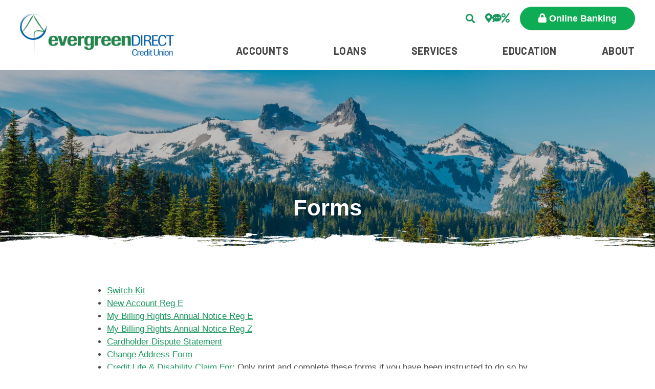

--- FILE ---
content_type: text/html; charset=UTF-8
request_url: https://www.evergreendirect.org/forms.html
body_size: 9165
content:
<!DOCTYPE html>
<html lang="en"><head><link rel="canonical" href="https://www.evergreendirect.org/forms.html"/><title>Forms | evergreenDIRECT CU | Olympia, Tumwater, Lacey - WA</title><link rel="stylesheet" type="text/css" href="/custom/evergreendirect3/css/custom.min.css" media="all"/><link rel="stylesheet" type="text/css" href="/custom/evergreendirect3/css/print.css" media="print"/><script nonce="bd19fb9b67b000e5087c94ab21bd3220" type="text/javascript">        var siteSettings = {            name: "evergreenDIRECT Credit Union", primaryPhoneNumber: "(360) 943-7676",customFolder: "evergreendirect3"        }    </script><meta http-equiv="X-UA-Compatible" content="IE=edge,chrome=1"><meta name="viewport" content="initial-scale=1.0, width=device-width"/><script nonce="bd19fb9b67b000e5087c94ab21bd3220" src="/custom/fed-library/production/lazysizes/ls.unveilhooks.min.js"></script><script nonce="bd19fb9b67b000e5087c94ab21bd3220" src="/custom/fed-library/production/lazysizes/lazysizes-5.3.min.js"></script><link href="/custom/fed-library/production/fontawesome/css/fontawesome.min.css" rel="stylesheet" type="text/css"><link href="/custom/fed-library/production/fontawesome/css/brands.min.css" rel="stylesheet" type="text/css"><link href="/custom/fed-library/production/fontawesome/css/solid.min.css" rel="stylesheet" type="text/css"><script nonce="bd19fb9b67b000e5087c94ab21bd3220" defer src="/custom/fed-library/production/toolkit/sweetalert2/sweetalert2.all.min.js"></script><script nonce="bd19fb9b67b000e5087c94ab21bd3220" defer src="/custom/fed-library/production/toolkit/splide/splide.min.js"></script><link rel="stylesheet" href="/custom/fed-library/production/toolkit/splide/splide-core.min.css"/><script nonce="bd19fb9b67b000e5087c94ab21bd3220" defer src="/custom/fed-library/production/toolkit/glightbox/glightbox.min.js"></script><link rel="preload" href="/custom/fed-library/production/toolkit/glightbox/glightbox.min.css" as="style" onload="this.rel='stylesheet'"><meta name="apple-itunes-app" content="app-id=982021279"/><meta name="google-play-app" content="app-id=com.cmcflex.ftmobile.evc"/><link rel="stylesheet" href="/custom/evergreendirect3/smartappbanner/smart-app-banner.css" type="text/css" media="screen"/><link rel="apple-touch-icon" href="/custom/evergreendirect3/image/apple-touch-icon.png"/><link rel="android-touch-icon" href="/custom/evergreendirect3/image/android-icon.png"/>          	    	<!-- Facebook Pixel Code -->
<script>
!function(f,b,e,v,n,t,s){if(f.fbq)return;n=f.fbq=function(){n.callMethod?
n.callMethod.apply(n,arguments):n.queue.push(arguments)};if(!f._fbq)f._fbq=n;
n.push=n;n.loaded=!0;n.version='2.0';n.queue=[];t=b.createElement(e);t.async=!0;
t.src=v;s=b.getElementsByTagName(e)[0];s.parentNode.insertBefore(t,s)}(window,
document,'script','https://connect.facebook.net/en_US/fbevents.js');
fbq('init', '123953578119113');
fbq('track', 'PageView');
</script>
<noscript><img height="1" width="1" style="display:none"
src="https://www.facebook.com/tr?id=123953578119113&ev=PageView&noscript=1"
/></noscript>
<!-- DO NOT MODIFY -->
<!-- End Facebook Pixel Code -->
	          <script nonce="bd19fb9b67b000e5087c94ab21bd3220" type="text/javascript">(function(e,c){if(!c.__SV){var l,h;window.mixpanel=c;c._i=[];c.init=function(q,r,f){function t(d,a){var g=a.split(".");2==g.length&&(d=d[g[0]],a=g[1]);d[a]=function(){d.push([a].concat(Array.prototype.slice.call(arguments,0)))}}var b=c;"undefined"!==typeof f?b=c[f]=[]:f="mixpanel";b.people=b.people||[];b.toString=function(d){var a="mixpanel";"mixpanel"!==f&&(a+="."+f);d||(a+=" (stub)");return a};b.people.toString=function(){return b.toString(1)+".people (stub)"};l="disable time_event track track_pageview track_links track_forms track_with_groups add_group set_group remove_group register register_once alias unregister identify name_tag set_config reset opt_in_tracking opt_out_tracking has_opted_in_tracking has_opted_out_tracking clear_opt_in_out_tracking start_batch_senders start_session_recording stop_session_recording people.set people.set_once people.unset people.increment people.append people.union people.track_charge people.clear_charges people.delete_user people.remove".split(" ");
  for(h=0;h<l.length;h++)t(b,l[h]);var n="set set_once union unset remove delete".split(" ");b.get_group=function(){function d(p){a[p]=function(){b.push([g,[p].concat(Array.prototype.slice.call(arguments,0))])}}for(var a={},g=["get_group"].concat(Array.prototype.slice.call(arguments,0)),m=0;m<n.length;m++)d(n[m]);return a};c._i.push([q,r,f])};c.__SV=1.2;var k=e.createElement("script");k.type="text/javascript";k.async=!0;k.src="undefined"!==typeof MIXPANEL_CUSTOM_LIB_URL?MIXPANEL_CUSTOM_LIB_URL:"file:"===
  e.location.protocol&&"//cdn.mxpnl.com/libs/mixpanel-2-latest.min.js".match(/^\/\//)?"https://cdn.mxpnl.com/libs/mixpanel-2-latest.min.js":"//cdn.mxpnl.com/libs/mixpanel-2-latest.min.js";e=e.getElementsByTagName("script")[0];e.parentNode.insertBefore(k,e)}})(document,window.mixpanel||[])</script><script nonce="bd19fb9b67b000e5087c94ab21bd3220" type="text/javascript">
window.addEventListener("load",function(){mixpanel.init('aacbdadd66c203820582f001dd73c0d1',{autocapture:true,record_sessions_percent:5,record_heatmap_data:true,debug:false});mixpanel.set_group('FIID','1717');mixpanel.get_group('FIID','1717').set({name:'evergreenDIRECT Credit Union'});mixpanel.register({name:'evergreenDIRECT Credit Union',product:'FIRSTBranch',page:'FORMS',pageId:'285085'});});</script><link rel="shortcut icon" href="https://www.evergreendirect.org/custom/evergreendirect3/image/favicon.ico"/><link type="image/x-icon" href="https://www.evergreendirect.org/custom/evergreendirect3/image/favicon.ico" rel="icon"/></head><body id="" class=""><header id="header" class=""><div id="mobileMenu" class="collapse navbar-collapse"><div class="site-search"><form action="/search.html" class="searchForm"><div class="form-floating"><input type="text" name="search" title="Search" required="required" class="form-control" placeholder="Search"/><label>Search</label></div><button type="submit" class="searchsubmit btn" name="Search"><i class="fa fa-search" aria-hidden="true"></i></button></form></div></div><div id="" class="container-fluid"><div id="" class="row align-items-center"><div id="" class="col-md-4 col-lg-3 clearfix"><div class="row align-items-center"><div class="col-3 text-center d-md-none"><a class="primaryNavLink" data-bs-toggle="collapse" data-bs-target="#mobileMenu" role="button"><i class="fa fa-bars" aria-hidden="true"></i> Menu</a></div><div class="logo col-6 col-md-12 text-center text-md-start"><a href="/" title="evergreenDIRECT Credit Union"><img src="/custom/evergreendirect3/image/logo-2x.png" alt="evergreenDIRECT Credit Union Homepage"/></a><div class="d-none d-print-block">(360) 943-7676</div></div><div class="col-3 text-center d-md-none" role="button"><a href="#oblPopup" class="oblPopupTrigger" data-bs-toggle="modal" data-bs-target="#oblPopup"><i class="fa fa-lock" aria-hidden="true"></i> Login</a></div></div></div><div id="" class="col-md-8 col-lg-9 static pe-0 nav-wrapper"><div id="" class="ultratop"><a href="#searchPopup" data-bs-toggle="modal" data-bs-target="#searchPopup" class="searchbox-toggle d-none d-md-block" aria-label="Search site"></a><ul class="nthTier-1 ultratopNav"><li class="even nthChild-1 firstChild locations"><a class="even nthChild-1 firstChild locations" href="https://www.evergreendirect.org/about/locations-hours.html" title="Locations &amp; Hours">Locations & Hours</a></li><li class="odd nthChild-2 contact"><a class="odd nthChild-2 contact" href="https://www.evergreendirect.org/about/contact-us.html" title="Contact Us">Contact Us</a></li><li class="even nthChild-3 lastChild rates"><a class="even nthChild-3 lastChild rates" href="https://www.evergreendirect.org/services/tools/rates.html" title="Rates">Rates</a></li></ul><span><a href="#oblPopup" class="primary-button oblPopupTrigger d-none d-md-block" data-bs-toggle="modal" data-bs-target="#oblPopup">Online Banking</a></span></div><nav id="" class="primaryNavWrapper col-12 navbar static"><ul class="nthTier-1 primaryNav static"><li class="even nthChild-1 firstChild accounts"><a class="even nthChild-1 firstChild accounts" href="https://www.evergreendirect.org/accounts" title="Accounts">Accounts</a><ul class="nthTier-2"><li class="even nthChild-1 firstChild"><a class="even nthChild-1 firstChild" href="https://www.evergreendirect.org/accounts/rewards-checking" title="Rewards Checking">Rewards Checking</a><ul class="nthTier-3"><li class="even nthChild-1 firstChild"><a class="even nthChild-1 firstChild" href="https://www.evergreendirect.org/accounts/rewards-checking/compare-accounts.html" title="Compare Our Accounts">Compare Our Accounts</a></li><li class="odd nthChild-2"><a class="odd nthChild-2" href="https://www.evergreendirect.org/accounts/rewards-checking/free-kasasa-cash-checking.html" title="Free Kasasa Cash Checking">Free Kasasa Cash Checking</a></li><li class="even nthChild-3"><a class="even nthChild-3" href="https://www.evergreendirect.org/accounts/rewards-checking/free-kasasa-cash-back-checking.html" title="Free Kasasa Cash Back Checking">Free Kasasa Cash Back Checking</a></li><li class="odd nthChild-4"><a class="odd nthChild-4" href="https://www.evergreendirect.org/accounts/rewards-checking/free-kasasa-play-checking.html" title="Free Kasasa Play Checking">Free Kasasa Play Checking</a></li><li class="even nthChild-5"><a class="even nthChild-5" href="https://www.evergreendirect.org/accounts/rewards-checking/free-kasasa-eats-checking.html" title="Free Kasasa Eats Checking">Free Kasasa Eats Checking</a></li><li class="odd nthChild-6 lastChild"><a class="odd nthChild-6 lastChild" href="https://www.evergreendirect.org/accounts/rewards-checking/direct-checking.html" title="DIRECT Checking">DIRECT Checking</a></li></ul></li><li class="odd nthChild-2"><a class="odd nthChild-2" href="https://www.evergreendirect.org/accounts/savings" title="Savings">Savings</a><ul class="nthTier-3"><li class="even nthChild-1 firstChild"><a class="even nthChild-1 firstChild" href="https://www.evergreendirect.org/accounts/savings/free-kasasa-saver.html" title="Free Kasasa Saver">Free Kasasa Saver</a></li><li class="odd nthChild-2"><a class="odd nthChild-2" href="https://www.evergreendirect.org/accounts/savings/savings-account.html" title="Savings Account">Savings Account</a></li><li class="even nthChild-3"><a class="even nthChild-3" href="https://www.evergreendirect.org/accounts/savings/save-to-win.html" title="Save to Win">Save to Win</a></li><li class="odd nthChild-4"><a class="odd nthChild-4" href="https://www.evergreendirect.org/accounts/savings/money-market-account.html" title="Money Market Account">Money Market Account</a></li><li class="even nthChild-5"><a class="even nthChild-5" href="https://www.evergreendirect.org/accounts/savings/youth-savings-account.html" title="Youth Savings Account">Youth Savings Account</a></li><li class="odd nthChild-6"><a class="odd nthChild-6" href="https://www.evergreendirect.org/accounts/savings/share-certificates-cds.html" title="Share Certificates (CDs)">Share Certificates (CDs)</a></li><li class="even nthChild-7 lastChild"><a class="even nthChild-7 lastChild" href="https://www.evergreendirect.org/accounts/savings/individual-retirement-accounts-iras.html" title="Individual Retirement Accounts (IRAs)">Individual Retirement Accounts (IRAs)</a></li></ul></li><li class="even nthChild-3"><a class="even nthChild-3" href="https://www.evergreendirect.org/accounts/visa-debit-card.html" title="Visa Debit Card">Visa Debit Card</a></li><li class="odd nthChild-4"><a class="odd nthChild-4" href="/loans/perks-visa-credit-card.html" title="Perks Visa Credit Card">Perks Visa Credit Card</a></li><li class="even nthChild-5 lastChild"><a class="even nthChild-5 lastChild" href="/services/account-services" title="Account Services">Account Services</a></li></ul></li><li class="odd nthChild-2 loans"><a class="odd nthChild-2 loans" href="https://www.evergreendirect.org/loans" title="Loans">Loans</a><ul class="nthTier-2"><li class="even nthChild-1 firstChild"><a class="even nthChild-1 firstChild" href="https://www.evergreendirect.org/loans/personal-loans" title="Personal Loans">Personal Loans</a><ul class="nthTier-3"><li class="even nthChild-1 firstChild"><a class="even nthChild-1 firstChild" href="https://www.evergreendirect.org/loans/personal-loans/holiday-loan-special.html" title="Holiday Loan Special">Holiday Loan Special</a></li><li class="odd nthChild-2"><a class="odd nthChild-2" href="https://www.evergreendirect.org/loans/personal-loans/auto-loans.html" title="Auto Loans">Auto Loans</a></li><li class="even nthChild-3"><a class="even nthChild-3" href="https://www.evergreendirect.org/loans/personal-loans/first-time-car-buyer-program.html" title="First Time Car Buyer">First Time Car Buyer Program</a></li><li class="odd nthChild-4"><a class="odd nthChild-4" href="https://www.evergreendirect.org/loans/personal-loans/boat-recreational-vehicle-rv-loans.html" title="Boat &amp; Recreational Vehicle (RV) Loans">Boat & Recreational Vehicle (RV) Loans</a></li><li class="even nthChild-5"><a class="even nthChild-5" href="https://www.evergreendirect.org/loans/personal-loans/personal-loans.html" title="Personal Loans">Personal Loans</a></li><li class="odd nthChild-6"><a class="odd nthChild-6" href="https://www.evergreendirect.org/loans/personal-loans/private-student-loans.html" title="Private Student Loans">Private Student Loans</a></li><li class="even nthChild-7"><a class="even nthChild-7" href="https://www.evergreendirect.org/loans/personal-loans/student-loan-refinance.html" title="Student Loan Refinance">Student Loan Refinance</a></li><li class="odd nthChild-8 lastChild"><a class="odd nthChild-8 lastChild" href="https://www.evergreendirect.org/loans/personal-loans/cash-flow-loans.html" title="Cash Flow Loans">Cash Flow Loans</a></li></ul></li><li class="odd nthChild-2"><a class="odd nthChild-2" href="https://www.evergreendirect.org/loans/home-loans" title="Home Loans">Home Loans</a><ul class="nthTier-3"><li class="even nthChild-1 firstChild"><a class="even nthChild-1 firstChild" href="https://www.evergreendirect.org/loans/home-loans/home-mortgage-loans.html" title="Home Mortgage Loans">Home Mortgage Loans</a></li><li class="odd nthChild-2"><a class="odd nthChild-2" href="https://www.evergreendirect.org/loans/home-loans/home-equity-loans.html" title="Home Equity Loans">Home Equity Loans</a></li><li class="even nthChild-3"><a class="even nthChild-3" href="https://www.evergreendirect.org/loans/home-loans/home-equity-lines-of-credit-heloc.html" title="Home Equity Lines of Credit (HELOC)">Home Equity Lines of Credit (HELOC)</a></li><li class="odd nthChild-4 lastChild"><a class="odd nthChild-4 lastChild" href="https://www.evergreendirect.org/loans/home-loans/home-suite-home-loans.html" title="Home Suite Home (High LTV) Loans">Home Suite Home (High LTV) Loans</a></li></ul></li><li class="even nthChild-3"><a class="even nthChild-3" href="https://www.evergreendirect.org/loans/50-off-loan-refi.html" title="50% Off Loan Refi">50% Off Loan Refi</a></li><li class="odd nthChild-4"><a class="odd nthChild-4" href="https://www.evergreendirect.org/loans/perks-visa-credit-card.html" title="Perks Visa Credit Card">Perks Visa Credit Card</a></li><li class="even nthChild-5"><a class="even nthChild-5" href="https://www.evergreendirect.org/loans/take-2.html" title="Take 2">Take 2</a></li><li class="odd nthChild-6"><a class="odd nthChild-6" href="https://www.evergreendirect.org/loans/skip-a-payment.html" title="Skip A Payment">Skip A Payment</a></li><li class="even nthChild-7 lastChild"><a class="even nthChild-7 lastChild" href="https://www.evergreendirect.org/loans/hardship-assistance.html" title="Need assistance? Please contact us for support!">Hardship Assistance</a></li></ul></li><li class="even nthChild-3 services"><a class="even nthChild-3 services" href="https://www.evergreendirect.org/services" title="Services">Services</a><ul class="nthTier-2"><li class="even nthChild-1 firstChild"><a class="even nthChild-1 firstChild" href="https://www.evergreendirect.org/services/account-services" title="Account Services">Account Services</a><ul class="nthTier-3"><li class="even nthChild-1 firstChild"><a class="even nthChild-1 firstChild" href="https://www.evergreendirect.org/services/account-services/courtesy-pay.html" title="Courtesy Pay">Courtesy Pay</a></li><li class="odd nthChild-2"><a class="odd nthChild-2" href="https://www.evergreendirect.org/services/account-services/change-address-form.html" title="Change Address From">Change Address Form</a></li><li class="even nthChild-3"><a class="even nthChild-3" href="https://www.evergreendirect.org/services/account-services/digital-banking.html" title="Digital Banking">Digital Banking</a></li><li class="odd nthChild-4"><a class="odd nthChild-4" href="https://www.evergreendirect.org/services/account-services/kasasa-protect.html" title="Kasasa Protect">Kasasa Protect</a></li><li class="even nthChild-5"><a class="even nthChild-5" href="https://www.evergreendirect.org/services/account-services/moneydesktop.html" title="MoneyDesktop">MoneyDesktop</a></li><li class="odd nthChild-6"><a class="odd nthChild-6" href="https://www.evergreendirect.org/services/account-services/surcharge-free-atms.html" title="Surcharge-Free ATMs">Surcharge-Free ATMs</a></li><li class="even nthChild-7"><a class="even nthChild-7" href="https://www.evergreendirect.org/services/account-services/shared-branching.html" title="Shared Branching">Shared Branching</a></li><li class="odd nthChild-8"><a class="odd nthChild-8" href="https://www.evergreendirect.org/services/account-services/wire-transfers.html" title="Wire Transfers">Wire Transfers</a></li><li class="even nthChild-9 lastChild"><a class="even nthChild-9 lastChild" href="https://www.evergreendirect.org/services/account-services/additional-services.html" title="Additional Services">Additional Services</a></li></ul></li><li class="odd nthChild-2"><a class="odd nthChild-2" href="https://www.evergreendirect.org/services/tools" title="Tools">Tools</a><ul class="nthTier-3"><li class="confirm even nthChild-1 firstChild"><a class="confirm even nthChild-1 firstChild" href="https://propay-evergreen.lenderpayments.com/pay/index/id/2" title="Make a Payment/Deposit Online" target="_blank">Make a Payment/Deposit Online</a></li><li class="confirm odd nthChild-2"><a class="confirm odd nthChild-2" href="https://reorder.libertysite.com/default.aspx" title="Reorder Checks" target="_blank">Reorder Checks</a></li><li class="even nthChild-3"><a class="even nthChild-3" href="https://www.evergreendirect.org/services/tools/lost-or-stolen-card.html" title="Lost or Stolen Card">Lost or Stolen Card</a></li><li class="odd nthChild-4"><a class="odd nthChild-4" href="https://www.evergreendirect.org/services/tools/financial-calculators.html" title="Financial Calculators">Financial Calculators</a></li><li class="even nthChild-5"><a class="even nthChild-5" href="https://www.evergreendirect.org/services/tools/rates.html" title="Rates">Rates</a></li><li class="odd nthChild-6"><a class="odd nthChild-6" href="https://www.evergreendirect.org/services/tools/routing-number.html" title="Routing Number">Routing Number</a></li><li class="even nthChild-7"><a class="even nthChild-7" href="/about/member-center" title="Member Center">Member Center</a></li><li class="confirm odd nthChild-8 lastChild"><a class="confirm odd nthChild-8 lastChild" href="https://visitor.r20.constantcontact.com/d.jsp?llr=o4x9z6jab&amp;p=oi&amp;m=1110175473646&amp;sit=sbst9b4gb&amp;f=da1f3b36-f3a5-41b2-9254-628c6988f9a9" title="Join our Mailing List" target="_blank">Join our Mailing List</a></li></ul></li><li class="warn even nthChild-3 lastChild"><a class="warn even nthChild-3 lastChild" href="https://co-opcreditunions.org/locator/?ref=allco-op.org&amp;sc=1" title="Shared Branch Locator" target="_blank">Shared Branch Locator</a></li></ul></li><li class="odd nthChild-4 education"><a class="odd nthChild-4 education" href="https://www.evergreendirect.org/education" title="Education">Education</a><ul class="nthTier-2"><li class="even nthChild-1 firstChild"><a class="even nthChild-1 firstChild" href="https://www.evergreendirect.org/education/Youth Coloring Activity" title="Youth Coloring Activity">Youth Coloring Activity</a></li><li class="odd nthChild-2"><a class="odd nthChild-2" href="https://www.evergreendirect.org/education/zogo.html" title="ZOGO">ZOGO</a></li><li class="confirm even nthChild-3"><a class="confirm even nthChild-3" href="https://www.youtube.com/channel/UCyrMkW3vj164eJSPSp2wVSQ" title="Educational Videos" target="_blank">Educational Videos</a></li><li class="odd nthChild-4"><a class="odd nthChild-4" href="https://www.evergreendirect.org/education/online-security.html" title="Online Security">Online Security</a></li><li class="even nthChild-5"><a class="even nthChild-5" href="https://www.evergreendirect.org/education/avoiding-foreclosure.html" title="Avoiding Foreclosure">Avoiding Foreclosure</a></li><li class="odd nthChild-6"><a class="odd nthChild-6" href="/services/account-services/courtesy-pay.html" title="Courtesy Pay">Courtesy Pay</a></li><li class="even nthChild-7 lastChild"><a class="even nthChild-7 lastChild" href="https://www.evergreendirect.org/education/cardholder-dispute-faq.html" title="Cardholder Dispute FAQ">Cardholder Dispute FAQ</a></li></ul></li><li class="even nthChild-5 lastChild about"><a class="even nthChild-5 lastChild about" href="https://www.evergreendirect.org/about" title="About">About</a><ul class="nthTier-2"><li class="even nthChild-1 firstChild"><a class="even nthChild-1 firstChild" href="https://www.evergreendirect.org/about/who-we-are" title="Who We Are">Who We Are</a><ul class="nthTier-3"><li class="even nthChild-1 firstChild"><a class="even nthChild-1 firstChild" href="https://www.evergreendirect.org/about/who-we-are/about-evergreendirect.html" title="About evergreenDIRECT">About evergreenDIRECT</a></li><li class="odd nthChild-2"><a class="odd nthChild-2" href="https://www.evergreendirect.org/about/who-we-are/become-a-member.html" title="Become a Member">Become a Member</a></li><li class="even nthChild-3"><a class="even nthChild-3" href="https://www.evergreendirect.org/about/who-we-are/testimonials.html" title="Testimonials">Testimonials</a></li><li class="odd nthChild-4"><a class="odd nthChild-4" href="https://www.evergreendirect.org/about/who-we-are/edcu-blog" title="eDCU Blog">eDCU Blog</a></li><li class="even nthChild-5"><a class="even nthChild-5" href="https://www.evergreendirect.org/about/who-we-are/careers.html" title="Careers">Careers</a></li><li class="odd nthChild-6 lastChild"><a class="odd nthChild-6 lastChild" href="https://www.evergreendirect.org/about/who-we-are/annual-meeting.html" title="Annual Meeting">Annual Meeting</a></li></ul></li><li class="odd nthChild-2"><a class="odd nthChild-2" href="https://www.evergreendirect.org/about/member-center" title="Member Center">Member Center</a><ul class="nthTier-3"><li class="even nthChild-1 firstChild"><a class="even nthChild-1 firstChild" href="https://propay-evergreen.lenderpayments.com/#/person/create/target/0J3PIPJQ5AUDODYH/account/0J3PIPFC8BCYZ7O8/" title="Make a Payment Online" target="_blank">Make a Payment Online</a></li><li class="odd nthChild-2"><a class="odd nthChild-2" href="https://www.evergreendirect.org/about/member-center/refer-a-friend.html" title="Refer a Friend">Refer a Friend</a></li><li class="even nthChild-3"><a class="even nthChild-3" href="https://cdn.firstbranchcms.com/kcms-doc/518/2776/Change-of-Address.pdf" title="Update My Information" target="_blank">Update My Information</a></li><li class="confirm odd nthChild-4"><a class="confirm odd nthChild-4" href="https://visitor.r20.constantcontact.com/d.jsp?llr=o4x9z6jab&amp;p=oi&amp;m=1110175473646&amp;sit=sbst9b4gb&amp;f=da1f3b36-f3a5-41b2-9254-628c6988f9a9" title="Join Our Mailing List" target="_blank">Join Our Mailing List</a></li><li class="even nthChild-5"><a class="even nthChild-5" href="/_/kcms-doc/518/18158/SwitchKit.pdf" title="Switch to Us" target="_blank">Switch to Us</a></li><li class="odd nthChild-6"><a class="odd nthChild-6" href="https://www.evergreendirect.org/about/member-center/faq.html" title="FAQ">FAQ</a></li><li class="even nthChild-7 lastChild"><a class="even nthChild-7 lastChild" href="https://www.evergreendirect.org/about/member-center/get-away-today.html" title="Get Away Today">Get Away Today</a></li></ul></li><li class="even nthChild-3"><a class="even nthChild-3" href="https://www.evergreendirect.org/about/contact-us.html" title="Contact Us">Contact Us</a></li><li class="odd nthChild-4"><a class="odd nthChild-4" href="https://www.evergreendirect.org/about/locations-hours.html" title="Locations &amp; Hours">Locations & Hours</a></li><li class="even nthChild-5"><a class="even nthChild-5" href="https://www.evergreendirect.org/about/holiday-closures.html" title="Holiday Closures">Holiday Closures</a></li><li class="warn odd nthChild-6 lastChild"><a class="warn odd nthChild-6 lastChild" href="https://co-opcreditunions.org/locator/?ref=allco-op.org&amp;sc=1" title="Shared Branch Locator" target="_blank">Shared Branch Locator</a></li></ul></li></ul><div id="" class="nav-promos"><div class="nav-promo-wrapper">
  <div class="row">
      <div class="nav-promo col-md-4">
            <img class="lazyload" data-src="https://cdn.firstbranchcms.com/kcms-structure/c8f4e17b-0f8e-4227-b5b8-1997ce1c0e79/icon.png" alt=""/>
            <div class="content">
      	<p><a href="/about/who-we-are/become-a-member.html">Become a Member</a></p>
      </div>
    </div>
      <div class="nav-promo col-md-4">
            <img class="lazyload" data-src="https://cdn.firstbranchcms.com/kcms-structure/173aec5a-e719-4158-8eec-c6d087e263f8/icon.png" alt=""/>
            <div class="content">
      	<p><a href="/open-an-account">Open an Account</a></p>
      </div>
    </div>
      <div class="nav-promo col-md-4">
            <img class="lazyload" data-src="https://cdn.firstbranchcms.com/kcms-structure/6efaa22c-f452-4808-a3ae-7e13f33b0d8b/icon.png" alt=""/>
            <div class="content">
      	<p><a class="confirm" href="https://www.24x7loans.com/EvergreenDirectCUAuto/default.aspx" target="_blank" rel="noopener">Apply for a Loan</a></p>
      </div>
    </div>
    </div>
</div></div></nav></div></div></div></header><div id="oblPopup" class="modal"><div id="" class="oblPopupWrapper modal-dialog"><button type="button" class="btn-close btn-close-white" aria-label="Close" data-bs-dismiss="modal"></button><div id="" class="obLogin"><div id="" class="bg"></div><h2 id="" class="">Online Banking</h2><form method="post" action="https://www.mobicint.net/evc/" target="_parent"><div class="form-floating mb-2"><input type="text" name="user" id="AccountNumber" autocomplete="off" required="required" class="form-control login-input" placeholder="Username" value=""/><label for="user">Username</label></div><div class="form-floating"><input type="password" name="password" id="password" required="required" class="form-control login-input" placeholder="Password" value=""/><label for="password">Password</label></div><input value="Log In" name="submit" class="go-button" type="submit"/></form><ul class="nthTier-1 oblNav"><li class="even nthChild-1 firstChild lastChild"><a class="even nthChild-1 firstChild lastChild" href="https://mobicint.net/evc/forgotPassword/enterUsername" title="Forgot Password?" target="_blank">Forgot Password?</a></li></ul></div><div id="" class="d-none d-md-inline-block oblPromo"><img class="lazyload" data-src="https://cdn.firstbranchcms.com/kcms-structure/7c452547-e2b6-43fe-bbe9-b8793a77fe99/image.jpeg" alt="" />
<div class="promo-content">
  <h3><a href="/loans/perks-visa-credit-card.html">Perks Credit Card</a></h3>
<p>Enjoy rates as low as 10.25% APR*. <a href="/loans/perks-visa-credit-card.html">Apply today!</a></p>
<p class="disclaimer">*APR=Annual Percentage Rate</p>
</div>
</div></div></div><div id="" class="site-search"><div tabindex="-1" id="searchPopup" class="modal"><div id="" class="searchPopupWrapper"><div id="" class="modal-dialog"><button type="button" class="btn-close btn-close-white" data-bs-dismiss="modal" aria-label="Close"></button><form class="searchForm" action="/search.html"><label>What can we help you find?</label><div class="input-group"><span class="input-group-text"><i class="fa fa-search"></i></span><input type="text" class="form-control" name="search" title="Search" required="required"/><button type="submit" class="searchsubmit btn">Search</button></div></form><div class="search-features">
  <ul>
      <li>
      <div class="wrapper featured-content">
        <img class="lazyload" data-src="https://cdn.firstbranchcms.com/kcms-structure/a8486ceb-d666-4379-bc95-0cbb3ac30bfd/icon.png" alt="" />
        <p><a href="/services/tools/rates.html">Rates</a></p>
      </div>
    </li>
      <li>
      <div class="wrapper featured-content">
        <img class="lazyload" data-src="https://cdn.firstbranchcms.com/kcms-structure/e03367cf-83fb-4406-ab54-7a9fd742fbbf/icon.png" alt="" />
        <p><a href="/services/tools/lost-or-stolen-card.html">Lost or Stolen Card</a></p>
      </div>
    </li>
      <li>
      <div class="wrapper featured-content">
        <img class="lazyload" data-src="https://cdn.firstbranchcms.com/kcms-structure/9f22fea3-b9d2-48ff-8f2a-b6bce474a5ce/icon.png" alt="" />
        <p><a href="/services/tools/routing-number.html">Routing Number</a></p>
      </div>
    </li>
      <li>
      <div class="wrapper featured-content">
        <img class="lazyload" data-src="https://cdn.firstbranchcms.com/kcms-structure/63ec920b-9640-4ef6-b958-9b96a34a6380/icon.png" alt="" />
        <p><a href="/about/locations-hours.html">Locations</a></p>
      </div>
    </li>
    </ul>
</div></div></div></div></div><main id="main" class=""><div id="" class="container"><div id="" class="row"><div id="" class="col-sm-12"><div id="" class="page-header"><div class="page-header-img default"></div><div id="" class="page-header-content"><h1>Forms</h1></div></div></div></div><div id="" class="row"><section id="" class="col-md-12 col-lg-10 offset-lg-1"><div id="" class="page-content">    <ul>
<li><a href="/custom/fi/edcuolympiawa/fb/disclosure/SwitchKit.pdf" target="_blank" rel="noopener" data-aesra-score="linkNewWindowWarning:1;">Switch Kit</a></li>
<li><a href="https://cdn.firstbranchcms.com/kcms-doc/518/65045/New-Acct-Reg-E.pdf" target="_blank" rel="noopener">New Account Reg E</a></li>
<li><a href="/custom/fi/edcuolympiawa/fb/disclosure/MY-BILLING-RIGHTS-ANNUAL-NOTICE-REG-Z.pdf" target="_blank" rel="noopener" data-aesra-score="linkNewWindowWarning:1;">My Billing Rights Annual Notice Reg E</a></li>
<li><a href="/custom/fi/edcuolympiawa/fb/disclosure/MY-BILLING-RIGHTS-ANNUAL-NOTICE-REG-Z.pdf" target="_blank" rel="noopener" data-aesra-score="linkNewWindowWarning:1;">My Billing Rights Annual Notice Reg Z</a></li>
<li><a href="https://cdn.firstbranchcms.com/kcms-doc/518/9801/cardholder-dispute-stmt.pdf" target="_blank" rel="noopener" data-aesra-score="linkNewWindowWarning:1;">Cardholder Dispute Statement</a></li>
<li><a href="https://edocsignature.edoclogic.com/Signing/eDOCSig.php?CID=CMCEVC&amp;TEMPLATE=C605C0283F6045F8BC025B7443F65952YXllSHUPhiNYGHNuZccgVYqM9jeWEHQ66rLUvVe2BA9A3OTKYt2hal%2FfL9%2FeZ251qmzppIIebjE9rc0maVJz9rDdfR%2B4JNFjSvGI%2FiT5WTaXRAPEcsY%2BUd8d4AEq1rNY" target="_blank" rel="noopener">Change Address Form</a></li>
<li><a href="/custom/fi/edcuolympiawa/fb/disclosure/DISABILITY-CLAIM-FORM1.pdf" target="_blank" rel="noopener" data-aesra-score="linkNewWindowWarning:1;">Credit Life &amp; Disability Claim For</a>: Only print and complete these forms if you have been instructed to do so by evergreenDIRECT or Minnesota Life Insurance Company. If you are unsure as to what forms to complete, please contact evergreenDIRECT at 800-327-4286 or Minnesota Life at 800-328-9442.</li>
<li><a href="/custom/fi/edcuolympiawa/fb/disclosure/Loan-Protection-Cancellation.pdf" target="_blank" rel="noopener" data-aesra-score="linkNewWindowWarning:1;">Loan Protection Cancellation</a></li>
<li><a href="/custom/fi/edcuolympiawa/fb/disclosure/State-of-Washington-Payroll.pdf" target="_blank" rel="noopener" data-aesra-score="linkNewWindowWarning:1;">Direct Deposit of State of Washington Payroll</a></li>
<li><a href="/custom/fi/edcuolympiawa/fb/disclosure/State-of-Washington-Retirement.pdf" target="_blank" rel="noopener" data-aesra-score="linkNewWindowWarning:1;">Direct Deposit of State of Washington Retirement</a></li>
<li><a href="/custom/fi/edcuolympiawa/fb/disclosure/Federal-Payments.pdf" target="_blank" rel="noopener" data-aesra-score="linkNewWindowWarning:1;">Direct Deposit of Federal Payments (VA, Social Security)</a></li>
<li><a href="/custom/fi/edcuolympiawa/fb/disclosure/State-of-Washington-Payroll.pdf" target="_blank" rel="noopener" data-aesra-score="linkNewWindowWarning:1;">State of Washington Payroll Deduction</a></li>
<li><a href="/custom/fi/edcuolympiawa/fb/disclosure/telephone-banking-menu-card.pdf" target="_blank" rel="noopener" data-aesra-score="linkNewWindowWarning:1;">Telephone Banking Menu Card</a></li>
<li><a href="/custom/fi/edcuolympiawa/fb/disclosure/Master-Consumer-Loan_Visa-Application_rev-0512.pdf" target="_blank" rel="noopener" data-aesra-score="linkNewWindowWarning:1;">Master Loan/Credit Card Application</a>: Please read the following two documents prior to filling out the above Master Loan/Credit Card Applications;&nbsp;<a href="/custom/fi/edcuolympiawa/fb/disclosure/Consumer-Safe-Debt-Protection-Application_rev-0512.pdf" target="_blank" rel="noopener" data-aesra-score="linkNewWindowWarning:1;">Consumer Safe Debt Protection Application</a>&nbsp;and&nbsp;<a href="/custom/fi/edcuolympiawa/fb/disclosure/VisaPredisclosure.pdf" target="_blank" rel="noopener" data-aesra-score="linkNewWindowWarning:1;">Visa Pre-Disclosure</a></li>
<li><a href="/_/kcms-doc/518/9269/Employment-Application1.pdf" target="_blank" rel="noopener">Application for Employment</a></li>
</ul>
</div><script nonce="bd19fb9b67b000e5087c94ab21bd3220">
var productPage = document.querySelector('.product-intro');
    var detailsPageIntro = document.querySelector('.details-page-intro');
    if (productPage || detailsPageIntro) {
        var pageHeaderImg = document.querySelector('.page-header-img');
        if (pageHeaderImg) {
            pageHeaderImg.classList.add('gray-stroke');
        }
    }
</script></section></div></div></main><section id="" class="prefooter"><div id="" class="container"><div id="" class="row"><div class="prefooter-feature col-md-4"  data-aos="flip-down" data-aos-delay="500" data-aos-duration="750">
  <div class="wrapper featured-content">
    <div class="image">
      <img class="normal" src="https://cdn.firstbranchcms.com/kcms-structure/39b916c3-2c1d-4273-a89a-8af3523bf08d/icon.png" alt="Become a Member icon" />
      <img class="hover" src="https://cdn.firstbranchcms.com/kcms-structure/073a0224-6696-45bc-b72c-b654349a8720/hoverIcon.png" alt="Become a Member icon" />
    </div>
    <div class="content">
      <p><a href="/about/who-we-are/become-a-member.html">Become a Member</a></p>
    </div>
  </div>
</div>
<div class="prefooter-feature col-md-4"  data-aos="flip-down" data-aos-delay="750" data-aos-duration="750">
  <div class="wrapper featured-content">
    <div class="image">
      <img class="normal" src="https://cdn.firstbranchcms.com/kcms-structure/e6be2916-b5ec-4331-864e-12d724e0e93c/icon.png" alt="Open an Account icon" />
      <img class="hover" src="https://cdn.firstbranchcms.com/kcms-structure/971f386b-4933-4d25-99d0-8005399a4ca3/hoverIcon.png" alt="Open an Account icon" />
    </div>
    <div class="content">
      <p><a href="/open-an-account">Open an Account</a></p>
    </div>
  </div>
</div>
<div class="prefooter-feature col-md-4"  data-aos="flip-down" data-aos-delay="1000" data-aos-duration="750">
  <div class="wrapper featured-content">
    <div class="image">
      <img class="normal" src="https://cdn.firstbranchcms.com/kcms-structure/fabb2c6e-65cc-4144-bf88-9d79630c6c5e/icon.png" alt="Apply for a loan icon" />
      <img class="hover" src="https://cdn.firstbranchcms.com/kcms-structure/2be97118-d44c-48bd-b5d6-713c9e4f6b29/hoverIcon.png" alt="Apply for a loan icon" />
    </div>
    <div class="content">
      <p><a class="confirm" href="https://www.24x7loans.com/EvergreenDirectCUAuto/default.aspx" target="_blank" rel="noopener">Apply for a loan</a></p>
    </div>
  </div>
</div>
</div></div></section><footer id="" class="footer"><div id="" class="container"><div id="" class="row top-row align-items-end"><div id="" class="col-md-6"><a href="https://www.evergreendirect.org/index.html" class="footer-logo"><img src="/custom/evergreendirect3/image/logo.png" alt="evergreenDIRECT CU Logo"/></a></div><div id="" class="col-md-6 social-wrapper d-flex align-items-center justify-content-md-end"><h3 data-bv="[]">Follow Us</h3><ul class="nthTier-1 socialNav"><li class="warn even nthChild-1 firstChild facebook"><a class="warn even nthChild-1 firstChild facebook" href="https://www.facebook.com/evergreendirectcu/" title="Facebook" target="_blank">Facebook</a></li><li class="warn odd nthChild-2 twitter"><a class="warn odd nthChild-2 twitter" href="https://x.com/edcu_wa" title="X" target="_blank">X</a></li><li class="warn even nthChild-3 instagram"><a class="warn even nthChild-3 instagram" href="https://www.instagram.com/evergreendirectcu/" title="Instagram" target="_blank">Instagram</a></li><li class="warn odd nthChild-4 lastChild youtube"><a class="warn odd nthChild-4 lastChild youtube" href="https://www.youtube.com/channel/UCyrMkW3vj164eJSPSp2wVSQ" title="YouTube" target="_blank">YouTube</a></li></ul></div></div><div id="" class="row middle-row"><div id="" class="col-md-4 col-lg-5"><div id="" class="app-buttons"><a href="https://apps.apple.com/us/app/evergreen-direct-cu-mobile/id982021279" class="warn itunes" target="_blank">iOS App</a><a href="https://play.google.com/store/apps/details?id=com.cmcflex.ftmobile.evc" class="warn google" target="_blank">Android App</a></div><div id="" class="washington-state"><p data-bv="[]">All Washington state residents are eligible to join evergreenDIRECT CU!</p></div></div><div id="" class="col-md-8 col-lg-7 navs-wrapper"><div id="" class="row"><div id="" class="col-md-4 nav-wrapper"><ul class="nthTier-1 footerNav"><li class="even nthChild-1 firstChild"><a class="even nthChild-1 firstChild" href="https://www.evergreendirect.org/privacy-policy.html" title="Privacy Policy">Privacy Policy</a></li><li class="odd nthChild-2"><a class="odd nthChild-2" href="https://www.evergreendirect.org/terms-conditions.html" title="Terms &amp; Conditions">Terms & Conditions</a></li><li class="even nthChild-3"><a class="even nthChild-3" href="https://www.evergreendirect.org/education/online-security.html" title="Online Security">Online Security</a></li><li class="odd nthChild-4"><a class="odd nthChild-4" href="https://www.evergreendirect.org/education/avoiding-foreclosure.html" title="Avoiding Foreclosure">Avoiding Foreclosure</a></li><li class="even nthChild-5"><a class="even nthChild-5" href="https://www.evergreendirect.org/about/who-we-are/careers.html" title="Careers">Careers</a></li><li class="odd nthChild-6 lastChild"><a class="odd nthChild-6 lastChild" href="https://evergreendirect.org/loans/hardship-assistance.html  " title="Hardship Assistance">Hardship Assistance</a></li></ul></div><div id="" class="col-md-4 nav-wrapper"><ul class="nthTier-1 footerNav"><li class="even nthChild-1 firstChild"><a class="even nthChild-1 firstChild" href="https://www.evergreendirect.org/about/locations-hours.html" title="Locations &amp; Hours">Locations & Hours</a></li><li class="odd nthChild-2"><a class="odd nthChild-2" href="https://www.evergreendirect.org/services/tools/routing-number.html" title="Routing Number">Routing Number</a></li><li class="inPath selected even nthChild-3"><a class="inPath selected even nthChild-3" href="https://www.evergreendirect.org/forms.html" title="Forms">Forms</a></li><li class="odd nthChild-4 no-link"><a class="odd nthChild-4 no-link" href="/loans/home-loans/home-mortgage-loans.html" title="NMLS ID# 653511">NMLS ID# 653511</a></li><li class="even nthChild-5"><a class="even nthChild-5" href="/_/kcms-doc/518/48319/KasasaCycles.pdf" title="Kasasa&lt;sup&gt;&amp;reg;&lt;/sup&gt; Cycle Dates" target="_blank">Kasasa<sup>&reg;</sup> Cycle Dates</a></li><li class="confirm odd nthChild-6 lastChild"><a class="confirm odd nthChild-6 lastChild" href="https://propay-evergreen.lenderpayments.com/pay/index/id/2" title="Make a Payment/Deposit Online" target="_blank">Make a Payment/Deposit Online</a></li></ul></div><div id="" class="col-md-4 nav-wrapper"><ul class="nthTier-1 footerNav"><li class="even nthChild-1 firstChild"><a class="even nthChild-1 firstChild" href="https://www.evergreendirect.org/services/tools/lost-or-stolen-card.html" title="Lost or Stolen Card">Lost or Stolen Card</a></li><li class="odd nthChild-2"><a class="odd nthChild-2" href="https://www.evergreendirect.org/services/tools/rates.html" title="Rates">Rates</a></li><li class="even nthChild-3"><a class="even nthChild-3" href="https://www.evergreendirect.org/fee-schedule.html" title="Fee Schedule">Fee Schedule</a></li><li class="odd nthChild-4"><a class="odd nthChild-4" href="https://www.evergreendirect.org/about/member-center" title="Member Center">Member Center</a></li><li class="even nthChild-5"><a class="even nthChild-5" href="https://www.evergreendirect.org/about/contact-us.html" title="Contact Us">Contact Us</a></li><li class="odd nthChild-6 lastChild"><a class="odd nthChild-6 lastChild" href="/audioeye-accessibility-statement.html" title="AudioEye Accessibility">AudioEye Accessibility</a></li></ul></div></div></div></div><div id="" class="row bottom-row lightgray-bg align-items-center"><div id="" class="col-md-6 col-lg-5"><div id="" class="compliance"><script nonce="bd19fb9b67b000e5087c94ab21bd3220" type="text/javascript" src="/custom/fed-library/production/js-library/compliance-logos.js" defer></script><div id="eh" class=""></div><div id="ncua" class=""></div><div id="bv-logo" class=""></div></div></div><div id="" class="col-md-6 col-lg-7 text-md-end"><p class="copyright">&copy; 2026 evergreenDIRECT Credit Union | Portions Copyright &copy; Kasasa, Ltd. All rights reserved.</p></div></div></div></footer><script nonce="bd19fb9b67b000e5087c94ab21bd3220" src="/custom/evergreendirect3/javascript/all.min.js"></script><script nonce="bd19fb9b67b000e5087c94ab21bd3220" src="/custom/fed-library/production/browserwarn/v4/warning.js"></script><script nonce="bd19fb9b67b000e5087c94ab21bd3220" src="/custom/evergreendirect3/smartappbanner/smart-app-banner.js"></script><script nonce="bd19fb9b67b000e5087c94ab21bd3220" type="text/javascript"> new SmartBanner({ daysHidden: 15, daysReminder: 90, appStoreLanguage: 'us', title: 'evergreenDIRECT CU Mobile', author: 'evergreenDIRECT Credit Union', button: 'VIEW', store: { ios: 'On the App Store', android: 'In Google Play' }, price: { ios: 'FREE', android: 'FREE' } /* , force: 'android' */ }); </script><link href="https://unpkg.com/aos@2.3.1/dist/aos.css" rel="stylesheet"><script nonce="bd19fb9b67b000e5087c94ab21bd3220" src="https://unpkg.com/aos@2.3.1/dist/aos.js"></script><div>Sorry, content not available.</div><script nonce="bd19fb9b67b000e5087c94ab21bd3220" type="text/javascript" src="/custom/fed-library/production/audioeye/audioeye-api.js"></script><script nonce="bd19fb9b67b000e5087c94ab21bd3220">audioEyeHashID("c051dd2a7eb95abebef770e6859d92d2")</script></body></html>

--- FILE ---
content_type: text/css
request_url: https://www.evergreendirect.org/custom/evergreendirect3/css/custom.min.css
body_size: 39335
content:
@import"https://fonts.googleapis.com/css2?family=Barlow:ital,wght@0,400;0,500;0,600;0,700;1,400;1,500;1,600;1,700&display=swap";:root{--bs-blue: #006EB6;--bs-indigo: #6610f2;--bs-purple: #6f42c1;--bs-pink: #d63384;--bs-red: #dc3545;--bs-orange: #fd7e14;--bs-yellow: #ffc107;--bs-green: #0EAC54;--bs-teal: #20c997;--bs-cyan: #0dcaf0;--bs-white: #fff;--bs-gray: #6c757d;--bs-gray-dark: #343a40;--bs-primary: #0EAC54;--bs-secondary: #6c757d;--bs-success: #0EAC54;--bs-info: #0dcaf0;--bs-warning: #ffc107;--bs-danger: #dc3545;--bs-light: #f8f9fa;--bs-dark: #212529;--bs-font-sans-serif: "Verdana", sans-serif;--bs-font-monospace: SFMono-Regular, Menlo, Monaco, Consolas, "Liberation Mono", "Courier New", monospace;--bs-gradient: linear-gradient(180deg, rgba(255, 255, 255, 0.15), rgba(255, 255, 255, 0))}*,*::before,*::after{box-sizing:border-box}@media(prefers-reduced-motion: no-preference){:root{scroll-behavior:smooth}}body{margin:0;font-family:"Verdana",sans-serif;font-size:16px;font-weight:400;line-height:1.5;color:#484848;background-color:#fff;-webkit-text-size-adjust:100%;-webkit-tap-highlight-color:rgba(0,0,0,0)}hr{margin:1rem 0;color:inherit;background-color:currentColor;border:0;opacity:.25}hr:not([size]){height:1px}h6,.h6,h5,.h5,h4,.h4,h3,.h3,h2,.h2,h1,.h1{margin-top:0;margin-bottom:.75rem;font-family:"Verdana",sans-serif;font-weight:bold;line-height:1.2}h1,.h1{font-size:48}h2,.h2{font-size:32}h3,.h3{font-size:26}h4,.h4{font-size:20}h5,.h5{font-size:15}h6,.h6{font-size:16px}p{margin-top:0;margin-bottom:20px}abbr[title],abbr[data-bs-original-title]{text-decoration:underline dotted;cursor:help;text-decoration-skip-ink:none}address{margin-bottom:1rem;font-style:normal;line-height:inherit}ol,ul{padding-left:2rem}ol,ul,dl{margin-top:0;margin-bottom:1rem}ol ol,ul ul,ol ul,ul ol{margin-bottom:0}dt{font-weight:700}dd{margin-bottom:.5rem;margin-left:0}blockquote{margin:0 0 1rem}b,strong{font-weight:bolder}small,.small{font-size:0.875em}mark,.mark{padding:.2em;background-color:#fcf8e3}sub,sup{position:relative;font-size:0.75em;line-height:0;vertical-align:baseline}sub{bottom:-0.25em}sup{top:-0.5em}a{color:#19975d;text-decoration:underline}a:hover{color:#003557}a:not([href]):not([class]),a:not([href]):not([class]):hover{color:inherit;text-decoration:none}pre,code,kbd,samp{font-family:var(--bs-font-monospace);font-size:1em;direction:ltr /* rtl:ignore */;unicode-bidi:bidi-override}pre{display:block;margin-top:0;margin-bottom:1rem;overflow:auto;font-size:0.875em}pre code{font-size:inherit;color:inherit;word-break:normal}code{font-size:0.875em;color:#d63384;word-wrap:break-word}a>code{color:inherit}kbd{padding:.2rem .4rem;font-size:0.875em;color:#fff;background-color:#212529;border-radius:.2rem}kbd kbd{padding:0;font-size:1em;font-weight:700}figure{margin:0 0 1rem}img,svg{vertical-align:middle}table{caption-side:bottom;border-collapse:collapse}caption{padding-top:.5rem;padding-bottom:.5rem;color:#6c757d;text-align:left}th{text-align:inherit;text-align:-webkit-match-parent}thead,tbody,tfoot,tr,td,th{border-color:inherit;border-style:solid;border-width:0}label{display:inline-block}button{border-radius:0}button:focus:not(:focus-visible){outline:0}input,button,select,optgroup,textarea{margin:0;font-family:inherit;font-size:inherit;line-height:inherit}button,select{text-transform:none}[role=button]{cursor:pointer}select{word-wrap:normal}select:disabled{opacity:1}[list]::-webkit-calendar-picker-indicator{display:none}button,[type=button],[type=reset],[type=submit]{-webkit-appearance:button}button:not(:disabled),[type=button]:not(:disabled),[type=reset]:not(:disabled),[type=submit]:not(:disabled){cursor:pointer}::-moz-focus-inner{padding:0;border-style:none}textarea{resize:vertical}fieldset{min-width:0;padding:0;margin:0;border:0}legend{float:left;width:100%;padding:0;margin-bottom:.5rem;font-size:calc(20.4px + 0.3vw);line-height:inherit}@media(min-width: 1200px){legend{font-size:24px}}legend+*{clear:left}::-webkit-datetime-edit-fields-wrapper,::-webkit-datetime-edit-text,::-webkit-datetime-edit-minute,::-webkit-datetime-edit-hour-field,::-webkit-datetime-edit-day-field,::-webkit-datetime-edit-month-field,::-webkit-datetime-edit-year-field{padding:0}::-webkit-inner-spin-button{height:auto}[type=search]{outline-offset:-2px;-webkit-appearance:textfield}::-webkit-search-decoration{-webkit-appearance:none}::-webkit-color-swatch-wrapper{padding:0}::file-selector-button{font:inherit}::-webkit-file-upload-button{font:inherit;-webkit-appearance:button}output{display:inline-block}iframe{border:0}summary{display:list-item;cursor:pointer}progress{vertical-align:baseline}[hidden]{display:none !important}.lead{font-size:20px;font-weight:300}.display-1{font-size:calc(26px + 4.5vw);font-weight:300;line-height:1.2}@media(min-width: 1200px){.display-1{font-size:80px}}.display-2{font-size:calc(25.2px + 3.9vw);font-weight:300;line-height:1.2}@media(min-width: 1200px){.display-2{font-size:72px}}.display-3{font-size:calc(24.4px + 3.3vw);font-weight:300;line-height:1.2}@media(min-width: 1200px){.display-3{font-size:64px}}.display-4{font-size:calc(23.6px + 2.7vw);font-weight:300;line-height:1.2}@media(min-width: 1200px){.display-4{font-size:56px}}.display-5{font-size:calc(22.8px + 2.1vw);font-weight:300;line-height:1.2}@media(min-width: 1200px){.display-5{font-size:48px}}.display-6{font-size:calc(22px + 1.5vw);font-weight:300;line-height:1.2}@media(min-width: 1200px){.display-6{font-size:40px}}.list-unstyled{padding-left:0;list-style:none}.list-inline{padding-left:0;list-style:none}.list-inline-item{display:inline-block}.list-inline-item:not(:last-child){margin-right:.5rem}.initialism{font-size:0.875em;text-transform:uppercase}.blockquote{margin-bottom:1rem;font-size:20px}.blockquote>:last-child{margin-bottom:0}.blockquote-footer{margin-top:-1rem;margin-bottom:1rem;font-size:0.875em;color:#6c757d}.blockquote-footer::before{content:"— "}.img-fluid{max-width:100%;height:auto}.img-thumbnail{padding:.25rem;background-color:#fff;border:1px solid #dee2e6;border-radius:.25rem;max-width:100%;height:auto}.figure{display:inline-block}.figure-img{margin-bottom:.5rem;line-height:1}.figure-caption{font-size:0.875em;color:#6c757d}.container,.container-fluid,.container-xxl,.container-xl,.container-lg,.container-md,.container-sm{width:100%;padding-right:var(--bs-gutter-x, 0.75rem);padding-left:var(--bs-gutter-x, 0.75rem);margin-right:auto;margin-left:auto}@media(min-width: 576px){.container-sm,.container{max-width:540px}}@media(min-width: 768px){.container-md,.container-sm,.container{max-width:720px}}@media(min-width: 992px){.container-lg,.container-md,.container-sm,.container{max-width:960px}}@media(min-width: 1200px){.container-xl,.container-lg,.container-md,.container-sm,.container{max-width:1140px}}@media(min-width: 1400px){.container-xxl,.container-xl,.container-lg,.container-md,.container-sm,.container{max-width:1320px}}.row{--bs-gutter-x: 1.5rem;--bs-gutter-y: 0;display:flex;flex-wrap:wrap;margin-top:calc(var(--bs-gutter-y) * -1);margin-right:calc(var(--bs-gutter-x) * -.5);margin-left:calc(var(--bs-gutter-x) * -.5)}.row>*{flex-shrink:0;width:100%;max-width:100%;padding-right:calc(var(--bs-gutter-x) * .5);padding-left:calc(var(--bs-gutter-x) * .5);margin-top:var(--bs-gutter-y)}.col{flex:1 0 0%}.row-cols-auto>*{flex:0 0 auto;width:auto}.row-cols-1>*{flex:0 0 auto;width:100%}.row-cols-2>*{flex:0 0 auto;width:50%}.row-cols-3>*{flex:0 0 auto;width:33.3333333333%}.row-cols-4>*{flex:0 0 auto;width:25%}.row-cols-5>*{flex:0 0 auto;width:20%}.row-cols-6>*{flex:0 0 auto;width:16.6666666667%}@media(min-width: 576px){.col-sm{flex:1 0 0%}.row-cols-sm-auto>*{flex:0 0 auto;width:auto}.row-cols-sm-1>*{flex:0 0 auto;width:100%}.row-cols-sm-2>*{flex:0 0 auto;width:50%}.row-cols-sm-3>*{flex:0 0 auto;width:33.3333333333%}.row-cols-sm-4>*{flex:0 0 auto;width:25%}.row-cols-sm-5>*{flex:0 0 auto;width:20%}.row-cols-sm-6>*{flex:0 0 auto;width:16.6666666667%}}@media(min-width: 768px){.col-md{flex:1 0 0%}.row-cols-md-auto>*{flex:0 0 auto;width:auto}.row-cols-md-1>*{flex:0 0 auto;width:100%}.row-cols-md-2>*{flex:0 0 auto;width:50%}.row-cols-md-3>*{flex:0 0 auto;width:33.3333333333%}.row-cols-md-4>*{flex:0 0 auto;width:25%}.row-cols-md-5>*{flex:0 0 auto;width:20%}.row-cols-md-6>*{flex:0 0 auto;width:16.6666666667%}}@media(min-width: 992px){.col-lg{flex:1 0 0%}.row-cols-lg-auto>*{flex:0 0 auto;width:auto}.row-cols-lg-1>*{flex:0 0 auto;width:100%}.row-cols-lg-2>*{flex:0 0 auto;width:50%}.row-cols-lg-3>*{flex:0 0 auto;width:33.3333333333%}.row-cols-lg-4>*{flex:0 0 auto;width:25%}.row-cols-lg-5>*{flex:0 0 auto;width:20%}.row-cols-lg-6>*{flex:0 0 auto;width:16.6666666667%}}@media(min-width: 1200px){.col-xl{flex:1 0 0%}.row-cols-xl-auto>*{flex:0 0 auto;width:auto}.row-cols-xl-1>*{flex:0 0 auto;width:100%}.row-cols-xl-2>*{flex:0 0 auto;width:50%}.row-cols-xl-3>*{flex:0 0 auto;width:33.3333333333%}.row-cols-xl-4>*{flex:0 0 auto;width:25%}.row-cols-xl-5>*{flex:0 0 auto;width:20%}.row-cols-xl-6>*{flex:0 0 auto;width:16.6666666667%}}@media(min-width: 1400px){.col-xxl{flex:1 0 0%}.row-cols-xxl-auto>*{flex:0 0 auto;width:auto}.row-cols-xxl-1>*{flex:0 0 auto;width:100%}.row-cols-xxl-2>*{flex:0 0 auto;width:50%}.row-cols-xxl-3>*{flex:0 0 auto;width:33.3333333333%}.row-cols-xxl-4>*{flex:0 0 auto;width:25%}.row-cols-xxl-5>*{flex:0 0 auto;width:20%}.row-cols-xxl-6>*{flex:0 0 auto;width:16.6666666667%}}.col-auto{flex:0 0 auto;width:auto}.col-1{flex:0 0 auto;width:8.33333333%}.col-2{flex:0 0 auto;width:16.66666667%}.col-3{flex:0 0 auto;width:25%}.col-4{flex:0 0 auto;width:33.33333333%}.col-5{flex:0 0 auto;width:41.66666667%}.col-6{flex:0 0 auto;width:50%}.col-7{flex:0 0 auto;width:58.33333333%}.col-8{flex:0 0 auto;width:66.66666667%}.col-9{flex:0 0 auto;width:75%}.col-10{flex:0 0 auto;width:83.33333333%}.col-11{flex:0 0 auto;width:91.66666667%}.col-12{flex:0 0 auto;width:100%}.offset-1{margin-left:8.33333333%}.offset-2{margin-left:16.66666667%}.offset-3{margin-left:25%}.offset-4{margin-left:33.33333333%}.offset-5{margin-left:41.66666667%}.offset-6{margin-left:50%}.offset-7{margin-left:58.33333333%}.offset-8{margin-left:66.66666667%}.offset-9{margin-left:75%}.offset-10{margin-left:83.33333333%}.offset-11{margin-left:91.66666667%}.g-0,.gx-0{--bs-gutter-x: 0}.g-0,.gy-0{--bs-gutter-y: 0}.g-1,.gx-1{--bs-gutter-x: 0.25rem}.g-1,.gy-1{--bs-gutter-y: 0.25rem}.g-2,.gx-2{--bs-gutter-x: 0.5rem}.g-2,.gy-2{--bs-gutter-y: 0.5rem}.g-3,.gx-3{--bs-gutter-x: 1rem}.g-3,.gy-3{--bs-gutter-y: 1rem}.g-4,.gx-4{--bs-gutter-x: 1.5rem}.g-4,.gy-4{--bs-gutter-y: 1.5rem}.g-5,.gx-5{--bs-gutter-x: 3rem}.g-5,.gy-5{--bs-gutter-y: 3rem}@media(min-width: 576px){.col-sm-auto{flex:0 0 auto;width:auto}.col-sm-1{flex:0 0 auto;width:8.33333333%}.col-sm-2{flex:0 0 auto;width:16.66666667%}.col-sm-3{flex:0 0 auto;width:25%}.col-sm-4{flex:0 0 auto;width:33.33333333%}.col-sm-5{flex:0 0 auto;width:41.66666667%}.col-sm-6{flex:0 0 auto;width:50%}.col-sm-7{flex:0 0 auto;width:58.33333333%}.col-sm-8{flex:0 0 auto;width:66.66666667%}.col-sm-9{flex:0 0 auto;width:75%}.col-sm-10{flex:0 0 auto;width:83.33333333%}.col-sm-11{flex:0 0 auto;width:91.66666667%}.col-sm-12{flex:0 0 auto;width:100%}.offset-sm-0{margin-left:0}.offset-sm-1{margin-left:8.33333333%}.offset-sm-2{margin-left:16.66666667%}.offset-sm-3{margin-left:25%}.offset-sm-4{margin-left:33.33333333%}.offset-sm-5{margin-left:41.66666667%}.offset-sm-6{margin-left:50%}.offset-sm-7{margin-left:58.33333333%}.offset-sm-8{margin-left:66.66666667%}.offset-sm-9{margin-left:75%}.offset-sm-10{margin-left:83.33333333%}.offset-sm-11{margin-left:91.66666667%}.g-sm-0,.gx-sm-0{--bs-gutter-x: 0}.g-sm-0,.gy-sm-0{--bs-gutter-y: 0}.g-sm-1,.gx-sm-1{--bs-gutter-x: 0.25rem}.g-sm-1,.gy-sm-1{--bs-gutter-y: 0.25rem}.g-sm-2,.gx-sm-2{--bs-gutter-x: 0.5rem}.g-sm-2,.gy-sm-2{--bs-gutter-y: 0.5rem}.g-sm-3,.gx-sm-3{--bs-gutter-x: 1rem}.g-sm-3,.gy-sm-3{--bs-gutter-y: 1rem}.g-sm-4,.gx-sm-4{--bs-gutter-x: 1.5rem}.g-sm-4,.gy-sm-4{--bs-gutter-y: 1.5rem}.g-sm-5,.gx-sm-5{--bs-gutter-x: 3rem}.g-sm-5,.gy-sm-5{--bs-gutter-y: 3rem}}@media(min-width: 768px){.col-md-auto{flex:0 0 auto;width:auto}.col-md-1{flex:0 0 auto;width:8.33333333%}.col-md-2{flex:0 0 auto;width:16.66666667%}.col-md-3{flex:0 0 auto;width:25%}.col-md-4{flex:0 0 auto;width:33.33333333%}.col-md-5{flex:0 0 auto;width:41.66666667%}.col-md-6{flex:0 0 auto;width:50%}.col-md-7{flex:0 0 auto;width:58.33333333%}.col-md-8{flex:0 0 auto;width:66.66666667%}.col-md-9{flex:0 0 auto;width:75%}.col-md-10{flex:0 0 auto;width:83.33333333%}.col-md-11{flex:0 0 auto;width:91.66666667%}.col-md-12{flex:0 0 auto;width:100%}.offset-md-0{margin-left:0}.offset-md-1{margin-left:8.33333333%}.offset-md-2{margin-left:16.66666667%}.offset-md-3{margin-left:25%}.offset-md-4{margin-left:33.33333333%}.offset-md-5{margin-left:41.66666667%}.offset-md-6{margin-left:50%}.offset-md-7{margin-left:58.33333333%}.offset-md-8{margin-left:66.66666667%}.offset-md-9{margin-left:75%}.offset-md-10{margin-left:83.33333333%}.offset-md-11{margin-left:91.66666667%}.g-md-0,.gx-md-0{--bs-gutter-x: 0}.g-md-0,.gy-md-0{--bs-gutter-y: 0}.g-md-1,.gx-md-1{--bs-gutter-x: 0.25rem}.g-md-1,.gy-md-1{--bs-gutter-y: 0.25rem}.g-md-2,.gx-md-2{--bs-gutter-x: 0.5rem}.g-md-2,.gy-md-2{--bs-gutter-y: 0.5rem}.g-md-3,.gx-md-3{--bs-gutter-x: 1rem}.g-md-3,.gy-md-3{--bs-gutter-y: 1rem}.g-md-4,.gx-md-4{--bs-gutter-x: 1.5rem}.g-md-4,.gy-md-4{--bs-gutter-y: 1.5rem}.g-md-5,.gx-md-5{--bs-gutter-x: 3rem}.g-md-5,.gy-md-5{--bs-gutter-y: 3rem}}@media(min-width: 992px){.col-lg-auto{flex:0 0 auto;width:auto}.col-lg-1{flex:0 0 auto;width:8.33333333%}.col-lg-2{flex:0 0 auto;width:16.66666667%}.col-lg-3{flex:0 0 auto;width:25%}.col-lg-4{flex:0 0 auto;width:33.33333333%}.col-lg-5{flex:0 0 auto;width:41.66666667%}.col-lg-6{flex:0 0 auto;width:50%}.col-lg-7{flex:0 0 auto;width:58.33333333%}.col-lg-8{flex:0 0 auto;width:66.66666667%}.col-lg-9{flex:0 0 auto;width:75%}.col-lg-10{flex:0 0 auto;width:83.33333333%}.col-lg-11{flex:0 0 auto;width:91.66666667%}.col-lg-12{flex:0 0 auto;width:100%}.offset-lg-0{margin-left:0}.offset-lg-1{margin-left:8.33333333%}.offset-lg-2{margin-left:16.66666667%}.offset-lg-3{margin-left:25%}.offset-lg-4{margin-left:33.33333333%}.offset-lg-5{margin-left:41.66666667%}.offset-lg-6{margin-left:50%}.offset-lg-7{margin-left:58.33333333%}.offset-lg-8{margin-left:66.66666667%}.offset-lg-9{margin-left:75%}.offset-lg-10{margin-left:83.33333333%}.offset-lg-11{margin-left:91.66666667%}.g-lg-0,.gx-lg-0{--bs-gutter-x: 0}.g-lg-0,.gy-lg-0{--bs-gutter-y: 0}.g-lg-1,.gx-lg-1{--bs-gutter-x: 0.25rem}.g-lg-1,.gy-lg-1{--bs-gutter-y: 0.25rem}.g-lg-2,.gx-lg-2{--bs-gutter-x: 0.5rem}.g-lg-2,.gy-lg-2{--bs-gutter-y: 0.5rem}.g-lg-3,.gx-lg-3{--bs-gutter-x: 1rem}.g-lg-3,.gy-lg-3{--bs-gutter-y: 1rem}.g-lg-4,.gx-lg-4{--bs-gutter-x: 1.5rem}.g-lg-4,.gy-lg-4{--bs-gutter-y: 1.5rem}.g-lg-5,.gx-lg-5{--bs-gutter-x: 3rem}.g-lg-5,.gy-lg-5{--bs-gutter-y: 3rem}}@media(min-width: 1200px){.col-xl-auto{flex:0 0 auto;width:auto}.col-xl-1{flex:0 0 auto;width:8.33333333%}.col-xl-2{flex:0 0 auto;width:16.66666667%}.col-xl-3{flex:0 0 auto;width:25%}.col-xl-4{flex:0 0 auto;width:33.33333333%}.col-xl-5{flex:0 0 auto;width:41.66666667%}.col-xl-6{flex:0 0 auto;width:50%}.col-xl-7{flex:0 0 auto;width:58.33333333%}.col-xl-8{flex:0 0 auto;width:66.66666667%}.col-xl-9{flex:0 0 auto;width:75%}.col-xl-10{flex:0 0 auto;width:83.33333333%}.col-xl-11{flex:0 0 auto;width:91.66666667%}.col-xl-12{flex:0 0 auto;width:100%}.offset-xl-0{margin-left:0}.offset-xl-1{margin-left:8.33333333%}.offset-xl-2{margin-left:16.66666667%}.offset-xl-3{margin-left:25%}.offset-xl-4{margin-left:33.33333333%}.offset-xl-5{margin-left:41.66666667%}.offset-xl-6{margin-left:50%}.offset-xl-7{margin-left:58.33333333%}.offset-xl-8{margin-left:66.66666667%}.offset-xl-9{margin-left:75%}.offset-xl-10{margin-left:83.33333333%}.offset-xl-11{margin-left:91.66666667%}.g-xl-0,.gx-xl-0{--bs-gutter-x: 0}.g-xl-0,.gy-xl-0{--bs-gutter-y: 0}.g-xl-1,.gx-xl-1{--bs-gutter-x: 0.25rem}.g-xl-1,.gy-xl-1{--bs-gutter-y: 0.25rem}.g-xl-2,.gx-xl-2{--bs-gutter-x: 0.5rem}.g-xl-2,.gy-xl-2{--bs-gutter-y: 0.5rem}.g-xl-3,.gx-xl-3{--bs-gutter-x: 1rem}.g-xl-3,.gy-xl-3{--bs-gutter-y: 1rem}.g-xl-4,.gx-xl-4{--bs-gutter-x: 1.5rem}.g-xl-4,.gy-xl-4{--bs-gutter-y: 1.5rem}.g-xl-5,.gx-xl-5{--bs-gutter-x: 3rem}.g-xl-5,.gy-xl-5{--bs-gutter-y: 3rem}}@media(min-width: 1400px){.col-xxl-auto{flex:0 0 auto;width:auto}.col-xxl-1{flex:0 0 auto;width:8.33333333%}.col-xxl-2{flex:0 0 auto;width:16.66666667%}.col-xxl-3{flex:0 0 auto;width:25%}.col-xxl-4{flex:0 0 auto;width:33.33333333%}.col-xxl-5{flex:0 0 auto;width:41.66666667%}.col-xxl-6{flex:0 0 auto;width:50%}.col-xxl-7{flex:0 0 auto;width:58.33333333%}.col-xxl-8{flex:0 0 auto;width:66.66666667%}.col-xxl-9{flex:0 0 auto;width:75%}.col-xxl-10{flex:0 0 auto;width:83.33333333%}.col-xxl-11{flex:0 0 auto;width:91.66666667%}.col-xxl-12{flex:0 0 auto;width:100%}.offset-xxl-0{margin-left:0}.offset-xxl-1{margin-left:8.33333333%}.offset-xxl-2{margin-left:16.66666667%}.offset-xxl-3{margin-left:25%}.offset-xxl-4{margin-left:33.33333333%}.offset-xxl-5{margin-left:41.66666667%}.offset-xxl-6{margin-left:50%}.offset-xxl-7{margin-left:58.33333333%}.offset-xxl-8{margin-left:66.66666667%}.offset-xxl-9{margin-left:75%}.offset-xxl-10{margin-left:83.33333333%}.offset-xxl-11{margin-left:91.66666667%}.g-xxl-0,.gx-xxl-0{--bs-gutter-x: 0}.g-xxl-0,.gy-xxl-0{--bs-gutter-y: 0}.g-xxl-1,.gx-xxl-1{--bs-gutter-x: 0.25rem}.g-xxl-1,.gy-xxl-1{--bs-gutter-y: 0.25rem}.g-xxl-2,.gx-xxl-2{--bs-gutter-x: 0.5rem}.g-xxl-2,.gy-xxl-2{--bs-gutter-y: 0.5rem}.g-xxl-3,.gx-xxl-3{--bs-gutter-x: 1rem}.g-xxl-3,.gy-xxl-3{--bs-gutter-y: 1rem}.g-xxl-4,.gx-xxl-4{--bs-gutter-x: 1.5rem}.g-xxl-4,.gy-xxl-4{--bs-gutter-y: 1.5rem}.g-xxl-5,.gx-xxl-5{--bs-gutter-x: 3rem}.g-xxl-5,.gy-xxl-5{--bs-gutter-y: 3rem}}.table{--bs-table-bg: transparent;--bs-table-accent-bg: transparent;--bs-table-striped-color: #484848;--bs-table-striped-bg: rgba(0, 0, 0, 0.05);--bs-table-active-color: #484848;--bs-table-active-bg: rgba(0, 0, 0, 0.1);--bs-table-hover-color: #484848;--bs-table-hover-bg: rgba(0, 0, 0, 0.075);width:100%;margin-bottom:1rem;color:#484848;vertical-align:top;border-color:#dee2e6}.table>:not(caption)>*>*{padding:.5rem .5rem;background-color:var(--bs-table-bg);border-bottom-width:1px;box-shadow:inset 0 0 0 9999px var(--bs-table-accent-bg)}.table>tbody{vertical-align:inherit}.table>thead{vertical-align:bottom}.table>:not(:last-child)>:last-child>*{border-bottom-color:currentColor}.caption-top{caption-side:top}.table-sm>:not(caption)>*>*{padding:.25rem .25rem}.table-bordered>:not(caption)>*{border-width:1px 0}.table-bordered>:not(caption)>*>*{border-width:0 1px}.table-borderless>:not(caption)>*>*{border-bottom-width:0}.table-striped>tbody>tr:nth-of-type(odd){--bs-table-accent-bg: var(--bs-table-striped-bg);color:var(--bs-table-striped-color)}.table-active{--bs-table-accent-bg: var(--bs-table-active-bg);color:var(--bs-table-active-color)}.table-hover>tbody>tr:hover{--bs-table-accent-bg: var(--bs-table-hover-bg);color:var(--bs-table-hover-color)}.table-primary{--bs-table-bg: #cfeedd;--bs-table-striped-bg: #c5e2d2;--bs-table-striped-color: #000;--bs-table-active-bg: #bad6c7;--bs-table-active-color: #000;--bs-table-hover-bg: #bfdccc;--bs-table-hover-color: #000;color:#000;border-color:#bad6c7}.table-secondary{--bs-table-bg: #e2e3e5;--bs-table-striped-bg: #d7d8da;--bs-table-striped-color: #000;--bs-table-active-bg: #cbccce;--bs-table-active-color: #000;--bs-table-hover-bg: #d1d2d4;--bs-table-hover-color: #000;color:#000;border-color:#cbccce}.table-success{--bs-table-bg: #cfeedd;--bs-table-striped-bg: #c5e2d2;--bs-table-striped-color: #000;--bs-table-active-bg: #bad6c7;--bs-table-active-color: #000;--bs-table-hover-bg: #bfdccc;--bs-table-hover-color: #000;color:#000;border-color:#bad6c7}.table-info{--bs-table-bg: #cff4fc;--bs-table-striped-bg: #c5e8ef;--bs-table-striped-color: #000;--bs-table-active-bg: #badce3;--bs-table-active-color: #000;--bs-table-hover-bg: #bfe2e9;--bs-table-hover-color: #000;color:#000;border-color:#badce3}.table-warning{--bs-table-bg: #fff3cd;--bs-table-striped-bg: #f2e7c3;--bs-table-striped-color: #000;--bs-table-active-bg: #e6dbb9;--bs-table-active-color: #000;--bs-table-hover-bg: #ece1be;--bs-table-hover-color: #000;color:#000;border-color:#e6dbb9}.table-danger{--bs-table-bg: #f8d7da;--bs-table-striped-bg: #eccccf;--bs-table-striped-color: #000;--bs-table-active-bg: #dfc2c4;--bs-table-active-color: #000;--bs-table-hover-bg: #e5c7ca;--bs-table-hover-color: #000;color:#000;border-color:#dfc2c4}.table-light{--bs-table-bg: #f8f9fa;--bs-table-striped-bg: #ecedee;--bs-table-striped-color: #000;--bs-table-active-bg: #dfe0e1;--bs-table-active-color: #000;--bs-table-hover-bg: #e5e6e7;--bs-table-hover-color: #000;color:#000;border-color:#dfe0e1}.table-dark{--bs-table-bg: #212529;--bs-table-striped-bg: #2c3034;--bs-table-striped-color: #fff;--bs-table-active-bg: #373b3e;--bs-table-active-color: #fff;--bs-table-hover-bg: #323539;--bs-table-hover-color: #fff;color:#fff;border-color:#373b3e}.table-responsive{overflow-x:auto;-webkit-overflow-scrolling:touch}@media(max-width: 575.98px){.table-responsive-sm{overflow-x:auto;-webkit-overflow-scrolling:touch}}@media(max-width: 767.98px){.table-responsive-md{overflow-x:auto;-webkit-overflow-scrolling:touch}}@media(max-width: 991.98px){.table-responsive-lg{overflow-x:auto;-webkit-overflow-scrolling:touch}}@media(max-width: 1199.98px){.table-responsive-xl{overflow-x:auto;-webkit-overflow-scrolling:touch}}@media(max-width: 1399.98px){.table-responsive-xxl{overflow-x:auto;-webkit-overflow-scrolling:touch}}.form-label{margin-bottom:.5rem}.col-form-label{padding-top:calc(0.375rem + 1px);padding-bottom:calc(0.375rem + 1px);margin-bottom:0;font-size:inherit;line-height:1.5}.col-form-label-lg{padding-top:calc(0.5rem + 1px);padding-bottom:calc(0.5rem + 1px);font-size:20px}.col-form-label-sm{padding-top:calc(0.25rem + 1px);padding-bottom:calc(0.25rem + 1px);font-size:14px}.form-text{margin-top:.25rem;font-size:0.875em;color:#6c757d}.form-control{display:block;width:100%;padding:.375rem .75rem;font-size:16px;font-weight:400;line-height:1.5;color:#484848;background-color:#fff;background-clip:padding-box;border:1px solid #ced4da;appearance:none;border-radius:.25rem;transition:border-color .15s ease-in-out,box-shadow .15s ease-in-out}@media(prefers-reduced-motion: reduce){.form-control{transition:none}}.form-control[type=file]{overflow:hidden}.form-control[type=file]:not(:disabled):not([readonly]){cursor:pointer}.form-control:focus{color:#484848;background-color:#fff;border-color:#87d6aa;outline:0;box-shadow:0 0 0 .25rem rgba(14,172,84,.25)}.form-control::-webkit-date-and-time-value{height:1.5em}.form-control::placeholder{color:#6c757d;opacity:1}.form-control:disabled,.form-control[readonly]{background-color:#e9ecef;opacity:1}.form-control::file-selector-button{padding:.375rem .75rem;margin:-0.375rem -0.75rem;margin-inline-end:.75rem;color:#484848;background-color:#e9ecef;pointer-events:none;border-color:inherit;border-style:solid;border-width:0;border-inline-end-width:1px;border-radius:0;transition:color .15s ease-in-out,background-color .15s ease-in-out,border-color .15s ease-in-out,box-shadow .15s ease-in-out}@media(prefers-reduced-motion: reduce){.form-control::file-selector-button{transition:none}}.form-control:hover:not(:disabled):not([readonly])::file-selector-button{background-color:#dde0e3}.form-control::-webkit-file-upload-button{padding:.375rem .75rem;margin:-0.375rem -0.75rem;margin-inline-end:.75rem;color:#484848;background-color:#e9ecef;pointer-events:none;border-color:inherit;border-style:solid;border-width:0;border-inline-end-width:1px;border-radius:0;transition:color .15s ease-in-out,background-color .15s ease-in-out,border-color .15s ease-in-out,box-shadow .15s ease-in-out}@media(prefers-reduced-motion: reduce){.form-control::-webkit-file-upload-button{transition:none}}.form-control:hover:not(:disabled):not([readonly])::-webkit-file-upload-button{background-color:#dde0e3}.form-control-plaintext{display:block;width:100%;padding:.375rem 0;margin-bottom:0;line-height:1.5;color:#484848;background-color:transparent;border:solid transparent;border-width:1px 0}.form-control-plaintext.form-control-sm,.form-control-plaintext.form-control-lg{padding-right:0;padding-left:0}.form-control-sm{min-height:calc(1.5em + (0.5rem + 2px));padding:.25rem .5rem;font-size:14px;border-radius:.2rem}.form-control-sm::file-selector-button{padding:.25rem .5rem;margin:-0.25rem -0.5rem;margin-inline-end:.5rem}.form-control-sm::-webkit-file-upload-button{padding:.25rem .5rem;margin:-0.25rem -0.5rem;margin-inline-end:.5rem}.form-control-lg{min-height:calc(1.5em + (1rem + 2px));padding:.5rem 1rem;font-size:20px;border-radius:.3rem}.form-control-lg::file-selector-button{padding:.5rem 1rem;margin:-0.5rem -1rem;margin-inline-end:1rem}.form-control-lg::-webkit-file-upload-button{padding:.5rem 1rem;margin:-0.5rem -1rem;margin-inline-end:1rem}textarea.form-control{min-height:calc(1.5em + (0.75rem + 2px))}textarea.form-control-sm{min-height:calc(1.5em + (0.5rem + 2px))}textarea.form-control-lg{min-height:calc(1.5em + (1rem + 2px))}.form-control-color{max-width:3rem;height:auto;padding:.375rem}.form-control-color:not(:disabled):not([readonly]){cursor:pointer}.form-control-color::-moz-color-swatch{height:1.5em;border-radius:.25rem}.form-control-color::-webkit-color-swatch{height:1.5em;border-radius:.25rem}.form-select{display:block;width:100%;padding:.375rem 2.25rem .375rem .75rem;-moz-padding-start:calc(0.75rem - 3px);font-size:16px;font-weight:400;line-height:1.5;color:#484848;background-color:#fff;background-image:url("data:image/svg+xml,%3csvg xmlns='http://www.w3.org/2000/svg' viewBox='0 0 16 16'%3e%3cpath fill='none' stroke='%23343a40' stroke-linecap='round' stroke-linejoin='round' stroke-width='2' d='M2 5l6 6 6-6'/%3e%3c/svg%3e");background-repeat:no-repeat;background-position:right .75rem center;background-size:16px 12px;border:1px solid #ced4da;border-radius:.25rem;transition:border-color .15s ease-in-out,box-shadow .15s ease-in-out;appearance:none}@media(prefers-reduced-motion: reduce){.form-select{transition:none}}.form-select:focus{border-color:#87d6aa;outline:0;box-shadow:0 0 0 .25rem rgba(14,172,84,.25)}.form-select[multiple],.form-select[size]:not([size="1"]){padding-right:.75rem;background-image:none}.form-select:disabled{background-color:#e9ecef}.form-select:-moz-focusring{color:transparent;text-shadow:0 0 0 #484848}.form-select-sm{padding-top:.25rem;padding-bottom:.25rem;padding-left:.5rem;font-size:14px}.form-select-lg{padding-top:.5rem;padding-bottom:.5rem;padding-left:1rem;font-size:20px}.form-check{display:block;min-height:1.5rem;padding-left:1.5em;margin-bottom:.125rem}.form-check .form-check-input{float:left;margin-left:-1.5em}.form-check-input{width:1em;height:1em;margin-top:.25em;vertical-align:top;background-color:#fff;background-repeat:no-repeat;background-position:center;background-size:contain;border:1px solid rgba(0,0,0,.25);appearance:none;color-adjust:exact}.form-check-input[type=checkbox]{border-radius:.25em}.form-check-input[type=radio]{border-radius:50%}.form-check-input:active{filter:brightness(90%)}.form-check-input:focus{border-color:#87d6aa;outline:0;box-shadow:0 0 0 .25rem rgba(14,172,84,.25)}.form-check-input:checked{background-color:#0eac54;border-color:#0eac54}.form-check-input:checked[type=checkbox]{background-image:url("data:image/svg+xml,%3csvg xmlns='http://www.w3.org/2000/svg' viewBox='0 0 20 20'%3e%3cpath fill='none' stroke='%23fff' stroke-linecap='round' stroke-linejoin='round' stroke-width='3' d='M6 10l3 3l6-6'/%3e%3c/svg%3e")}.form-check-input:checked[type=radio]{background-image:url("data:image/svg+xml,%3csvg xmlns='http://www.w3.org/2000/svg' viewBox='-4 -4 8 8'%3e%3ccircle r='2' fill='%23fff'/%3e%3c/svg%3e")}.form-check-input[type=checkbox]:indeterminate{background-color:#0eac54;border-color:#0eac54;background-image:url("data:image/svg+xml,%3csvg xmlns='http://www.w3.org/2000/svg' viewBox='0 0 20 20'%3e%3cpath fill='none' stroke='%23fff' stroke-linecap='round' stroke-linejoin='round' stroke-width='3' d='M6 10h8'/%3e%3c/svg%3e")}.form-check-input:disabled{pointer-events:none;filter:none;opacity:.5}.form-check-input[disabled]~.form-check-label,.form-check-input:disabled~.form-check-label{opacity:.5}.form-switch{padding-left:2.5em}.form-switch .form-check-input{width:2em;margin-left:-2.5em;background-image:url("data:image/svg+xml,%3csvg xmlns='http://www.w3.org/2000/svg' viewBox='-4 -4 8 8'%3e%3ccircle r='3' fill='rgba%280, 0, 0, 0.25%29'/%3e%3c/svg%3e");background-position:left center;border-radius:2em;transition:background-position .15s ease-in-out}@media(prefers-reduced-motion: reduce){.form-switch .form-check-input{transition:none}}.form-switch .form-check-input:focus{background-image:url("data:image/svg+xml,%3csvg xmlns='http://www.w3.org/2000/svg' viewBox='-4 -4 8 8'%3e%3ccircle r='3' fill='%2387d6aa'/%3e%3c/svg%3e")}.form-switch .form-check-input:checked{background-position:right center;background-image:url("data:image/svg+xml,%3csvg xmlns='http://www.w3.org/2000/svg' viewBox='-4 -4 8 8'%3e%3ccircle r='3' fill='%23fff'/%3e%3c/svg%3e")}.form-check-inline{display:inline-block;margin-right:1rem}.btn-check{position:absolute;clip:rect(0, 0, 0, 0);pointer-events:none}.btn-check[disabled]+.btn,.btn-check:disabled+.btn{pointer-events:none;filter:none;opacity:.65}.form-range{width:100%;height:1.5rem;padding:0;background-color:transparent;appearance:none}.form-range:focus{outline:0}.form-range:focus::-webkit-slider-thumb{box-shadow:0 0 0 1px #fff,0 0 0 .25rem rgba(14,172,84,.25)}.form-range:focus::-moz-range-thumb{box-shadow:0 0 0 1px #fff,0 0 0 .25rem rgba(14,172,84,.25)}.form-range::-moz-focus-outer{border:0}.form-range::-webkit-slider-thumb{width:1rem;height:1rem;margin-top:-0.25rem;background-color:#0eac54;border:0;border-radius:1rem;transition:background-color .15s ease-in-out,border-color .15s ease-in-out,box-shadow .15s ease-in-out;appearance:none}@media(prefers-reduced-motion: reduce){.form-range::-webkit-slider-thumb{transition:none}}.form-range::-webkit-slider-thumb:active{background-color:#b7e6cc}.form-range::-webkit-slider-runnable-track{width:100%;height:.5rem;color:transparent;cursor:pointer;background-color:#dee2e6;border-color:transparent;border-radius:1rem}.form-range::-moz-range-thumb{width:1rem;height:1rem;background-color:#0eac54;border:0;border-radius:1rem;transition:background-color .15s ease-in-out,border-color .15s ease-in-out,box-shadow .15s ease-in-out;appearance:none}@media(prefers-reduced-motion: reduce){.form-range::-moz-range-thumb{transition:none}}.form-range::-moz-range-thumb:active{background-color:#b7e6cc}.form-range::-moz-range-track{width:100%;height:.5rem;color:transparent;cursor:pointer;background-color:#dee2e6;border-color:transparent;border-radius:1rem}.form-range:disabled{pointer-events:none}.form-range:disabled::-webkit-slider-thumb{background-color:#adb5bd}.form-range:disabled::-moz-range-thumb{background-color:#adb5bd}.form-floating{position:relative}.form-floating>.form-control,.form-floating>.form-select{height:calc(3.5rem + 2px);line-height:1.25}.form-floating>label{position:absolute;top:0;left:0;height:100%;padding:1rem .75rem;pointer-events:none;border:1px solid transparent;transform-origin:0 0;transition:opacity .1s ease-in-out,transform .1s ease-in-out}@media(prefers-reduced-motion: reduce){.form-floating>label{transition:none}}.form-floating>.form-control{padding:1rem .75rem}.form-floating>.form-control::placeholder{color:transparent}.form-floating>.form-control:focus,.form-floating>.form-control:not(:placeholder-shown){padding-top:1.625rem;padding-bottom:.625rem}.form-floating>.form-control:-webkit-autofill{padding-top:1.625rem;padding-bottom:.625rem}.form-floating>.form-select{padding-top:1.625rem;padding-bottom:.625rem}.form-floating>.form-control:focus~label,.form-floating>.form-control:not(:placeholder-shown)~label,.form-floating>.form-select~label{opacity:.65;transform:scale(0.85) translateY(-0.5rem) translateX(0.15rem)}.form-floating>.form-control:-webkit-autofill~label{opacity:.65;transform:scale(0.85) translateY(-0.5rem) translateX(0.15rem)}.input-group{position:relative;display:flex;flex-wrap:wrap;align-items:stretch;width:100%}.input-group>.form-control,.input-group>.form-select{position:relative;flex:1 1 auto;width:1%;min-width:0}.input-group>.form-control:focus,.input-group>.form-select:focus{z-index:3}.input-group .btn{position:relative;z-index:2}.input-group .btn:focus{z-index:3}.input-group-text{display:flex;align-items:center;padding:.375rem .75rem;font-size:16px;font-weight:400;line-height:1.5;color:#484848;text-align:center;white-space:nowrap;background-color:#e9ecef;border:1px solid #ced4da;border-radius:.25rem}.input-group-lg>.form-control,.input-group-lg>.form-select,.input-group-lg>.input-group-text,.input-group-lg>.btn{padding:.5rem 1rem;font-size:20px;border-radius:.3rem}.input-group-sm>.form-control,.input-group-sm>.form-select,.input-group-sm>.input-group-text,.input-group-sm>.btn{padding:.25rem .5rem;font-size:14px;border-radius:.2rem}.input-group-lg>.form-select,.input-group-sm>.form-select{padding-right:3rem}.input-group:not(.has-validation)>:not(:last-child):not(.dropdown-toggle):not(.dropdown-menu),.input-group:not(.has-validation)>.dropdown-toggle:nth-last-child(n+3){border-top-right-radius:0;border-bottom-right-radius:0}.input-group.has-validation>:nth-last-child(n+3):not(.dropdown-toggle):not(.dropdown-menu),.input-group.has-validation>.dropdown-toggle:nth-last-child(n+4){border-top-right-radius:0;border-bottom-right-radius:0}.input-group>:not(:first-child):not(.dropdown-menu):not(.valid-tooltip):not(.valid-feedback):not(.invalid-tooltip):not(.invalid-feedback){margin-left:-1px;border-top-left-radius:0;border-bottom-left-radius:0}.valid-feedback{display:none;width:100%;margin-top:.25rem;font-size:0.875em;color:#0eac54}.valid-tooltip{position:absolute;top:100%;z-index:5;display:none;max-width:100%;padding:.25rem .5rem;margin-top:.1rem;font-size:14px;color:#000;background-color:rgba(14,172,84,.9);border-radius:.25rem}.was-validated :valid~.valid-feedback,.was-validated :valid~.valid-tooltip,.is-valid~.valid-feedback,.is-valid~.valid-tooltip{display:block}.was-validated .form-control:valid,.form-control.is-valid{border-color:#0eac54;padding-right:calc(1.5em + 0.75rem);background-image:url("data:image/svg+xml,%3csvg xmlns='http://www.w3.org/2000/svg' viewBox='0 0 8 8'%3e%3cpath fill='%230EAC54' d='M2.3 6.73L.6 4.53c-.4-1.04.46-1.4 1.1-.8l1.1 1.4 3.4-3.8c.6-.63 1.6-.27 1.2.7l-4 4.6c-.43.5-.8.4-1.1.1z'/%3e%3c/svg%3e");background-repeat:no-repeat;background-position:right calc(0.375em + 0.1875rem) center;background-size:calc(0.75em + 0.375rem) calc(0.75em + 0.375rem)}.was-validated .form-control:valid:focus,.form-control.is-valid:focus{border-color:#0eac54;box-shadow:0 0 0 .25rem rgba(14,172,84,.25)}.was-validated textarea.form-control:valid,textarea.form-control.is-valid{padding-right:calc(1.5em + 0.75rem);background-position:top calc(0.375em + 0.1875rem) right calc(0.375em + 0.1875rem)}.was-validated .form-select:valid,.form-select.is-valid{border-color:#0eac54}.was-validated .form-select:valid:not([multiple]):not([size]),.was-validated .form-select:valid:not([multiple])[size="1"],.form-select.is-valid:not([multiple]):not([size]),.form-select.is-valid:not([multiple])[size="1"]{padding-right:4.125rem;background-image:url("data:image/svg+xml,%3csvg xmlns='http://www.w3.org/2000/svg' viewBox='0 0 16 16'%3e%3cpath fill='none' stroke='%23343a40' stroke-linecap='round' stroke-linejoin='round' stroke-width='2' d='M2 5l6 6 6-6'/%3e%3c/svg%3e"),url("data:image/svg+xml,%3csvg xmlns='http://www.w3.org/2000/svg' viewBox='0 0 8 8'%3e%3cpath fill='%230EAC54' d='M2.3 6.73L.6 4.53c-.4-1.04.46-1.4 1.1-.8l1.1 1.4 3.4-3.8c.6-.63 1.6-.27 1.2.7l-4 4.6c-.43.5-.8.4-1.1.1z'/%3e%3c/svg%3e");background-position:right .75rem center,center right 2.25rem;background-size:16px 12px,calc(0.75em + 0.375rem) calc(0.75em + 0.375rem)}.was-validated .form-select:valid:focus,.form-select.is-valid:focus{border-color:#0eac54;box-shadow:0 0 0 .25rem rgba(14,172,84,.25)}.was-validated .form-check-input:valid,.form-check-input.is-valid{border-color:#0eac54}.was-validated .form-check-input:valid:checked,.form-check-input.is-valid:checked{background-color:#0eac54}.was-validated .form-check-input:valid:focus,.form-check-input.is-valid:focus{box-shadow:0 0 0 .25rem rgba(14,172,84,.25)}.was-validated .form-check-input:valid~.form-check-label,.form-check-input.is-valid~.form-check-label{color:#0eac54}.form-check-inline .form-check-input~.valid-feedback{margin-left:.5em}.was-validated .input-group .form-control:valid,.input-group .form-control.is-valid,.was-validated .input-group .form-select:valid,.input-group .form-select.is-valid{z-index:1}.was-validated .input-group .form-control:valid:focus,.input-group .form-control.is-valid:focus,.was-validated .input-group .form-select:valid:focus,.input-group .form-select.is-valid:focus{z-index:3}.invalid-feedback{display:none;width:100%;margin-top:.25rem;font-size:0.875em;color:#dc3545}.invalid-tooltip{position:absolute;top:100%;z-index:5;display:none;max-width:100%;padding:.25rem .5rem;margin-top:.1rem;font-size:14px;color:#fff;background-color:rgba(220,53,69,.9);border-radius:.25rem}.was-validated :invalid~.invalid-feedback,.was-validated :invalid~.invalid-tooltip,.is-invalid~.invalid-feedback,.is-invalid~.invalid-tooltip{display:block}.was-validated .form-control:invalid,.form-control.is-invalid{border-color:#dc3545;padding-right:calc(1.5em + 0.75rem);background-image:url("data:image/svg+xml,%3csvg xmlns='http://www.w3.org/2000/svg' viewBox='0 0 12 12' width='12' height='12' fill='none' stroke='%23dc3545'%3e%3ccircle cx='6' cy='6' r='4.5'/%3e%3cpath stroke-linejoin='round' d='M5.8 3.6h.4L6 6.5z'/%3e%3ccircle cx='6' cy='8.2' r='.6' fill='%23dc3545' stroke='none'/%3e%3c/svg%3e");background-repeat:no-repeat;background-position:right calc(0.375em + 0.1875rem) center;background-size:calc(0.75em + 0.375rem) calc(0.75em + 0.375rem)}.was-validated .form-control:invalid:focus,.form-control.is-invalid:focus{border-color:#dc3545;box-shadow:0 0 0 .25rem rgba(220,53,69,.25)}.was-validated textarea.form-control:invalid,textarea.form-control.is-invalid{padding-right:calc(1.5em + 0.75rem);background-position:top calc(0.375em + 0.1875rem) right calc(0.375em + 0.1875rem)}.was-validated .form-select:invalid,.form-select.is-invalid{border-color:#dc3545}.was-validated .form-select:invalid:not([multiple]):not([size]),.was-validated .form-select:invalid:not([multiple])[size="1"],.form-select.is-invalid:not([multiple]):not([size]),.form-select.is-invalid:not([multiple])[size="1"]{padding-right:4.125rem;background-image:url("data:image/svg+xml,%3csvg xmlns='http://www.w3.org/2000/svg' viewBox='0 0 16 16'%3e%3cpath fill='none' stroke='%23343a40' stroke-linecap='round' stroke-linejoin='round' stroke-width='2' d='M2 5l6 6 6-6'/%3e%3c/svg%3e"),url("data:image/svg+xml,%3csvg xmlns='http://www.w3.org/2000/svg' viewBox='0 0 12 12' width='12' height='12' fill='none' stroke='%23dc3545'%3e%3ccircle cx='6' cy='6' r='4.5'/%3e%3cpath stroke-linejoin='round' d='M5.8 3.6h.4L6 6.5z'/%3e%3ccircle cx='6' cy='8.2' r='.6' fill='%23dc3545' stroke='none'/%3e%3c/svg%3e");background-position:right .75rem center,center right 2.25rem;background-size:16px 12px,calc(0.75em + 0.375rem) calc(0.75em + 0.375rem)}.was-validated .form-select:invalid:focus,.form-select.is-invalid:focus{border-color:#dc3545;box-shadow:0 0 0 .25rem rgba(220,53,69,.25)}.was-validated .form-check-input:invalid,.form-check-input.is-invalid{border-color:#dc3545}.was-validated .form-check-input:invalid:checked,.form-check-input.is-invalid:checked{background-color:#dc3545}.was-validated .form-check-input:invalid:focus,.form-check-input.is-invalid:focus{box-shadow:0 0 0 .25rem rgba(220,53,69,.25)}.was-validated .form-check-input:invalid~.form-check-label,.form-check-input.is-invalid~.form-check-label{color:#dc3545}.form-check-inline .form-check-input~.invalid-feedback{margin-left:.5em}.was-validated .input-group .form-control:invalid,.input-group .form-control.is-invalid,.was-validated .input-group .form-select:invalid,.input-group .form-select.is-invalid{z-index:2}.was-validated .input-group .form-control:invalid:focus,.input-group .form-control.is-invalid:focus,.was-validated .input-group .form-select:invalid:focus,.input-group .form-select.is-invalid:focus{z-index:3}.btn{display:inline-block;font-weight:400;line-height:1.5;color:#484848;text-align:center;text-decoration:none;vertical-align:middle;cursor:pointer;user-select:none;background-color:transparent;border:1px solid transparent;padding:.375rem .75rem;font-size:16px;border-radius:.25rem;transition:color .15s ease-in-out,background-color .15s ease-in-out,border-color .15s ease-in-out,box-shadow .15s ease-in-out}@media(prefers-reduced-motion: reduce){.btn{transition:none}}.btn:hover{color:#484848}.btn-check:focus+.btn,.btn:focus{outline:0;box-shadow:0 0 0 .25rem rgba(14,172,84,.25)}.btn:disabled,.btn.disabled,fieldset:disabled .btn{pointer-events:none;opacity:.65}.btn-primary{color:#000;background-color:#0eac54;border-color:#0eac54}.btn-primary:hover{color:#000;background-color:#32b86e;border-color:#26b465}.btn-check:focus+.btn-primary,.btn-primary:focus{color:#000;background-color:#32b86e;border-color:#26b465;box-shadow:0 0 0 .25rem rgba(12,146,71,.5)}.btn-check:checked+.btn-primary,.btn-check:active+.btn-primary,.btn-primary:active,.btn-primary.active,.show>.btn-primary.dropdown-toggle{color:#000;background-color:#3ebd76;border-color:#26b465}.btn-check:checked+.btn-primary:focus,.btn-check:active+.btn-primary:focus,.btn-primary:active:focus,.btn-primary.active:focus,.show>.btn-primary.dropdown-toggle:focus{box-shadow:0 0 0 .25rem rgba(12,146,71,.5)}.btn-primary:disabled,.btn-primary.disabled{color:#000;background-color:#0eac54;border-color:#0eac54}.btn-secondary{color:#fff;background-color:#6c757d;border-color:#6c757d}.btn-secondary:hover{color:#fff;background-color:#5c636a;border-color:#565e64}.btn-check:focus+.btn-secondary,.btn-secondary:focus{color:#fff;background-color:#5c636a;border-color:#565e64;box-shadow:0 0 0 .25rem rgba(130,138,145,.5)}.btn-check:checked+.btn-secondary,.btn-check:active+.btn-secondary,.btn-secondary:active,.btn-secondary.active,.show>.btn-secondary.dropdown-toggle{color:#fff;background-color:#565e64;border-color:#51585e}.btn-check:checked+.btn-secondary:focus,.btn-check:active+.btn-secondary:focus,.btn-secondary:active:focus,.btn-secondary.active:focus,.show>.btn-secondary.dropdown-toggle:focus{box-shadow:0 0 0 .25rem rgba(130,138,145,.5)}.btn-secondary:disabled,.btn-secondary.disabled{color:#fff;background-color:#6c757d;border-color:#6c757d}.btn-success{color:#000;background-color:#0eac54;border-color:#0eac54}.btn-success:hover{color:#000;background-color:#32b86e;border-color:#26b465}.btn-check:focus+.btn-success,.btn-success:focus{color:#000;background-color:#32b86e;border-color:#26b465;box-shadow:0 0 0 .25rem rgba(12,146,71,.5)}.btn-check:checked+.btn-success,.btn-check:active+.btn-success,.btn-success:active,.btn-success.active,.show>.btn-success.dropdown-toggle{color:#000;background-color:#3ebd76;border-color:#26b465}.btn-check:checked+.btn-success:focus,.btn-check:active+.btn-success:focus,.btn-success:active:focus,.btn-success.active:focus,.show>.btn-success.dropdown-toggle:focus{box-shadow:0 0 0 .25rem rgba(12,146,71,.5)}.btn-success:disabled,.btn-success.disabled{color:#000;background-color:#0eac54;border-color:#0eac54}.btn-info{color:#000;background-color:#0dcaf0;border-color:#0dcaf0}.btn-info:hover{color:#000;background-color:#31d2f2;border-color:#25cff2}.btn-check:focus+.btn-info,.btn-info:focus{color:#000;background-color:#31d2f2;border-color:#25cff2;box-shadow:0 0 0 .25rem rgba(11,172,204,.5)}.btn-check:checked+.btn-info,.btn-check:active+.btn-info,.btn-info:active,.btn-info.active,.show>.btn-info.dropdown-toggle{color:#000;background-color:#3dd5f3;border-color:#25cff2}.btn-check:checked+.btn-info:focus,.btn-check:active+.btn-info:focus,.btn-info:active:focus,.btn-info.active:focus,.show>.btn-info.dropdown-toggle:focus{box-shadow:0 0 0 .25rem rgba(11,172,204,.5)}.btn-info:disabled,.btn-info.disabled{color:#000;background-color:#0dcaf0;border-color:#0dcaf0}.btn-warning{color:#000;background-color:#ffc107;border-color:#ffc107}.btn-warning:hover{color:#000;background-color:#ffca2c;border-color:#ffc720}.btn-check:focus+.btn-warning,.btn-warning:focus{color:#000;background-color:#ffca2c;border-color:#ffc720;box-shadow:0 0 0 .25rem rgba(217,164,6,.5)}.btn-check:checked+.btn-warning,.btn-check:active+.btn-warning,.btn-warning:active,.btn-warning.active,.show>.btn-warning.dropdown-toggle{color:#000;background-color:#ffcd39;border-color:#ffc720}.btn-check:checked+.btn-warning:focus,.btn-check:active+.btn-warning:focus,.btn-warning:active:focus,.btn-warning.active:focus,.show>.btn-warning.dropdown-toggle:focus{box-shadow:0 0 0 .25rem rgba(217,164,6,.5)}.btn-warning:disabled,.btn-warning.disabled{color:#000;background-color:#ffc107;border-color:#ffc107}.btn-danger{color:#fff;background-color:#dc3545;border-color:#dc3545}.btn-danger:hover{color:#fff;background-color:#bb2d3b;border-color:#b02a37}.btn-check:focus+.btn-danger,.btn-danger:focus{color:#fff;background-color:#bb2d3b;border-color:#b02a37;box-shadow:0 0 0 .25rem rgba(225,83,97,.5)}.btn-check:checked+.btn-danger,.btn-check:active+.btn-danger,.btn-danger:active,.btn-danger.active,.show>.btn-danger.dropdown-toggle{color:#fff;background-color:#b02a37;border-color:#a52834}.btn-check:checked+.btn-danger:focus,.btn-check:active+.btn-danger:focus,.btn-danger:active:focus,.btn-danger.active:focus,.show>.btn-danger.dropdown-toggle:focus{box-shadow:0 0 0 .25rem rgba(225,83,97,.5)}.btn-danger:disabled,.btn-danger.disabled{color:#fff;background-color:#dc3545;border-color:#dc3545}.btn-light{color:#000;background-color:#f8f9fa;border-color:#f8f9fa}.btn-light:hover{color:#000;background-color:#f9fafb;border-color:#f9fafb}.btn-check:focus+.btn-light,.btn-light:focus{color:#000;background-color:#f9fafb;border-color:#f9fafb;box-shadow:0 0 0 .25rem rgba(211,212,213,.5)}.btn-check:checked+.btn-light,.btn-check:active+.btn-light,.btn-light:active,.btn-light.active,.show>.btn-light.dropdown-toggle{color:#000;background-color:#f9fafb;border-color:#f9fafb}.btn-check:checked+.btn-light:focus,.btn-check:active+.btn-light:focus,.btn-light:active:focus,.btn-light.active:focus,.show>.btn-light.dropdown-toggle:focus{box-shadow:0 0 0 .25rem rgba(211,212,213,.5)}.btn-light:disabled,.btn-light.disabled{color:#000;background-color:#f8f9fa;border-color:#f8f9fa}.btn-dark{color:#fff;background-color:#212529;border-color:#212529}.btn-dark:hover{color:#fff;background-color:#1c1f23;border-color:#1a1e21}.btn-check:focus+.btn-dark,.btn-dark:focus{color:#fff;background-color:#1c1f23;border-color:#1a1e21;box-shadow:0 0 0 .25rem rgba(66,70,73,.5)}.btn-check:checked+.btn-dark,.btn-check:active+.btn-dark,.btn-dark:active,.btn-dark.active,.show>.btn-dark.dropdown-toggle{color:#fff;background-color:#1a1e21;border-color:#191c1f}.btn-check:checked+.btn-dark:focus,.btn-check:active+.btn-dark:focus,.btn-dark:active:focus,.btn-dark.active:focus,.show>.btn-dark.dropdown-toggle:focus{box-shadow:0 0 0 .25rem rgba(66,70,73,.5)}.btn-dark:disabled,.btn-dark.disabled{color:#fff;background-color:#212529;border-color:#212529}.btn-outline-primary{color:#0eac54;border-color:#0eac54}.btn-outline-primary:hover{color:#000;background-color:#0eac54;border-color:#0eac54}.btn-check:focus+.btn-outline-primary,.btn-outline-primary:focus{box-shadow:0 0 0 .25rem rgba(14,172,84,.5)}.btn-check:checked+.btn-outline-primary,.btn-check:active+.btn-outline-primary,.btn-outline-primary:active,.btn-outline-primary.active,.btn-outline-primary.dropdown-toggle.show{color:#000;background-color:#0eac54;border-color:#0eac54}.btn-check:checked+.btn-outline-primary:focus,.btn-check:active+.btn-outline-primary:focus,.btn-outline-primary:active:focus,.btn-outline-primary.active:focus,.btn-outline-primary.dropdown-toggle.show:focus{box-shadow:0 0 0 .25rem rgba(14,172,84,.5)}.btn-outline-primary:disabled,.btn-outline-primary.disabled{color:#0eac54;background-color:transparent}.btn-outline-secondary{color:#6c757d;border-color:#6c757d}.btn-outline-secondary:hover{color:#fff;background-color:#6c757d;border-color:#6c757d}.btn-check:focus+.btn-outline-secondary,.btn-outline-secondary:focus{box-shadow:0 0 0 .25rem rgba(108,117,125,.5)}.btn-check:checked+.btn-outline-secondary,.btn-check:active+.btn-outline-secondary,.btn-outline-secondary:active,.btn-outline-secondary.active,.btn-outline-secondary.dropdown-toggle.show{color:#fff;background-color:#6c757d;border-color:#6c757d}.btn-check:checked+.btn-outline-secondary:focus,.btn-check:active+.btn-outline-secondary:focus,.btn-outline-secondary:active:focus,.btn-outline-secondary.active:focus,.btn-outline-secondary.dropdown-toggle.show:focus{box-shadow:0 0 0 .25rem rgba(108,117,125,.5)}.btn-outline-secondary:disabled,.btn-outline-secondary.disabled{color:#6c757d;background-color:transparent}.btn-outline-success{color:#0eac54;border-color:#0eac54}.btn-outline-success:hover{color:#000;background-color:#0eac54;border-color:#0eac54}.btn-check:focus+.btn-outline-success,.btn-outline-success:focus{box-shadow:0 0 0 .25rem rgba(14,172,84,.5)}.btn-check:checked+.btn-outline-success,.btn-check:active+.btn-outline-success,.btn-outline-success:active,.btn-outline-success.active,.btn-outline-success.dropdown-toggle.show{color:#000;background-color:#0eac54;border-color:#0eac54}.btn-check:checked+.btn-outline-success:focus,.btn-check:active+.btn-outline-success:focus,.btn-outline-success:active:focus,.btn-outline-success.active:focus,.btn-outline-success.dropdown-toggle.show:focus{box-shadow:0 0 0 .25rem rgba(14,172,84,.5)}.btn-outline-success:disabled,.btn-outline-success.disabled{color:#0eac54;background-color:transparent}.btn-outline-info{color:#0dcaf0;border-color:#0dcaf0}.btn-outline-info:hover{color:#000;background-color:#0dcaf0;border-color:#0dcaf0}.btn-check:focus+.btn-outline-info,.btn-outline-info:focus{box-shadow:0 0 0 .25rem rgba(13,202,240,.5)}.btn-check:checked+.btn-outline-info,.btn-check:active+.btn-outline-info,.btn-outline-info:active,.btn-outline-info.active,.btn-outline-info.dropdown-toggle.show{color:#000;background-color:#0dcaf0;border-color:#0dcaf0}.btn-check:checked+.btn-outline-info:focus,.btn-check:active+.btn-outline-info:focus,.btn-outline-info:active:focus,.btn-outline-info.active:focus,.btn-outline-info.dropdown-toggle.show:focus{box-shadow:0 0 0 .25rem rgba(13,202,240,.5)}.btn-outline-info:disabled,.btn-outline-info.disabled{color:#0dcaf0;background-color:transparent}.btn-outline-warning{color:#ffc107;border-color:#ffc107}.btn-outline-warning:hover{color:#000;background-color:#ffc107;border-color:#ffc107}.btn-check:focus+.btn-outline-warning,.btn-outline-warning:focus{box-shadow:0 0 0 .25rem rgba(255,193,7,.5)}.btn-check:checked+.btn-outline-warning,.btn-check:active+.btn-outline-warning,.btn-outline-warning:active,.btn-outline-warning.active,.btn-outline-warning.dropdown-toggle.show{color:#000;background-color:#ffc107;border-color:#ffc107}.btn-check:checked+.btn-outline-warning:focus,.btn-check:active+.btn-outline-warning:focus,.btn-outline-warning:active:focus,.btn-outline-warning.active:focus,.btn-outline-warning.dropdown-toggle.show:focus{box-shadow:0 0 0 .25rem rgba(255,193,7,.5)}.btn-outline-warning:disabled,.btn-outline-warning.disabled{color:#ffc107;background-color:transparent}.btn-outline-danger{color:#dc3545;border-color:#dc3545}.btn-outline-danger:hover{color:#fff;background-color:#dc3545;border-color:#dc3545}.btn-check:focus+.btn-outline-danger,.btn-outline-danger:focus{box-shadow:0 0 0 .25rem rgba(220,53,69,.5)}.btn-check:checked+.btn-outline-danger,.btn-check:active+.btn-outline-danger,.btn-outline-danger:active,.btn-outline-danger.active,.btn-outline-danger.dropdown-toggle.show{color:#fff;background-color:#dc3545;border-color:#dc3545}.btn-check:checked+.btn-outline-danger:focus,.btn-check:active+.btn-outline-danger:focus,.btn-outline-danger:active:focus,.btn-outline-danger.active:focus,.btn-outline-danger.dropdown-toggle.show:focus{box-shadow:0 0 0 .25rem rgba(220,53,69,.5)}.btn-outline-danger:disabled,.btn-outline-danger.disabled{color:#dc3545;background-color:transparent}.btn-outline-light{color:#f8f9fa;border-color:#f8f9fa}.btn-outline-light:hover{color:#000;background-color:#f8f9fa;border-color:#f8f9fa}.btn-check:focus+.btn-outline-light,.btn-outline-light:focus{box-shadow:0 0 0 .25rem rgba(248,249,250,.5)}.btn-check:checked+.btn-outline-light,.btn-check:active+.btn-outline-light,.btn-outline-light:active,.btn-outline-light.active,.btn-outline-light.dropdown-toggle.show{color:#000;background-color:#f8f9fa;border-color:#f8f9fa}.btn-check:checked+.btn-outline-light:focus,.btn-check:active+.btn-outline-light:focus,.btn-outline-light:active:focus,.btn-outline-light.active:focus,.btn-outline-light.dropdown-toggle.show:focus{box-shadow:0 0 0 .25rem rgba(248,249,250,.5)}.btn-outline-light:disabled,.btn-outline-light.disabled{color:#f8f9fa;background-color:transparent}.btn-outline-dark{color:#212529;border-color:#212529}.btn-outline-dark:hover{color:#fff;background-color:#212529;border-color:#212529}.btn-check:focus+.btn-outline-dark,.btn-outline-dark:focus{box-shadow:0 0 0 .25rem rgba(33,37,41,.5)}.btn-check:checked+.btn-outline-dark,.btn-check:active+.btn-outline-dark,.btn-outline-dark:active,.btn-outline-dark.active,.btn-outline-dark.dropdown-toggle.show{color:#fff;background-color:#212529;border-color:#212529}.btn-check:checked+.btn-outline-dark:focus,.btn-check:active+.btn-outline-dark:focus,.btn-outline-dark:active:focus,.btn-outline-dark.active:focus,.btn-outline-dark.dropdown-toggle.show:focus{box-shadow:0 0 0 .25rem rgba(33,37,41,.5)}.btn-outline-dark:disabled,.btn-outline-dark.disabled{color:#212529;background-color:transparent}.btn-link{font-weight:400;color:#19975d;text-decoration:underline}.btn-link:hover{color:#003557}.btn-link:disabled,.btn-link.disabled{color:#6c757d}.btn-lg,.btn-group-lg>.btn{padding:.5rem 1rem;font-size:20px;border-radius:.3rem}.btn-sm,.btn-group-sm>.btn{padding:.25rem .5rem;font-size:14px;border-radius:.2rem}.fade{transition:opacity .15s linear}@media(prefers-reduced-motion: reduce){.fade{transition:none}}.fade:not(.show){opacity:0}.collapse:not(.show){display:none}.collapsing{height:0;overflow:hidden;transition:height .35s ease}@media(prefers-reduced-motion: reduce){.collapsing{transition:none}}.dropup,.dropend,.dropdown,.dropstart{position:relative}.dropdown-toggle{white-space:nowrap}.dropdown-toggle::after{display:inline-block;margin-left:.255em;vertical-align:.255em;content:"";border-top:.3em solid;border-right:.3em solid transparent;border-bottom:0;border-left:.3em solid transparent}.dropdown-toggle:empty::after{margin-left:0}.dropdown-menu{position:absolute;z-index:1000;display:none;min-width:10rem;padding:.5rem 0;margin:0;font-size:16px;color:#484848;text-align:left;list-style:none;background-color:#fff;background-clip:padding-box;border:1px solid rgba(0,0,0,.15);border-radius:.25rem}.dropdown-menu[data-bs-popper]{top:100%;left:0;margin-top:.125rem}.dropdown-menu-start{--bs-position: start}.dropdown-menu-start[data-bs-popper]{right:auto;left:0}.dropdown-menu-end{--bs-position: end}.dropdown-menu-end[data-bs-popper]{right:0;left:auto}@media(min-width: 576px){.dropdown-menu-sm-start{--bs-position: start}.dropdown-menu-sm-start[data-bs-popper]{right:auto;left:0}.dropdown-menu-sm-end{--bs-position: end}.dropdown-menu-sm-end[data-bs-popper]{right:0;left:auto}}@media(min-width: 768px){.dropdown-menu-md-start{--bs-position: start}.dropdown-menu-md-start[data-bs-popper]{right:auto;left:0}.dropdown-menu-md-end{--bs-position: end}.dropdown-menu-md-end[data-bs-popper]{right:0;left:auto}}@media(min-width: 992px){.dropdown-menu-lg-start{--bs-position: start}.dropdown-menu-lg-start[data-bs-popper]{right:auto;left:0}.dropdown-menu-lg-end{--bs-position: end}.dropdown-menu-lg-end[data-bs-popper]{right:0;left:auto}}@media(min-width: 1200px){.dropdown-menu-xl-start{--bs-position: start}.dropdown-menu-xl-start[data-bs-popper]{right:auto;left:0}.dropdown-menu-xl-end{--bs-position: end}.dropdown-menu-xl-end[data-bs-popper]{right:0;left:auto}}@media(min-width: 1400px){.dropdown-menu-xxl-start{--bs-position: start}.dropdown-menu-xxl-start[data-bs-popper]{right:auto;left:0}.dropdown-menu-xxl-end{--bs-position: end}.dropdown-menu-xxl-end[data-bs-popper]{right:0;left:auto}}.dropup .dropdown-menu[data-bs-popper]{top:auto;bottom:100%;margin-top:0;margin-bottom:.125rem}.dropup .dropdown-toggle::after{display:inline-block;margin-left:.255em;vertical-align:.255em;content:"";border-top:0;border-right:.3em solid transparent;border-bottom:.3em solid;border-left:.3em solid transparent}.dropup .dropdown-toggle:empty::after{margin-left:0}.dropend .dropdown-menu[data-bs-popper]{top:0;right:auto;left:100%;margin-top:0;margin-left:.125rem}.dropend .dropdown-toggle::after{display:inline-block;margin-left:.255em;vertical-align:.255em;content:"";border-top:.3em solid transparent;border-right:0;border-bottom:.3em solid transparent;border-left:.3em solid}.dropend .dropdown-toggle:empty::after{margin-left:0}.dropend .dropdown-toggle::after{vertical-align:0}.dropstart .dropdown-menu[data-bs-popper]{top:0;right:100%;left:auto;margin-top:0;margin-right:.125rem}.dropstart .dropdown-toggle::after{display:inline-block;margin-left:.255em;vertical-align:.255em;content:""}.dropstart .dropdown-toggle::after{display:none}.dropstart .dropdown-toggle::before{display:inline-block;margin-right:.255em;vertical-align:.255em;content:"";border-top:.3em solid transparent;border-right:.3em solid;border-bottom:.3em solid transparent}.dropstart .dropdown-toggle:empty::after{margin-left:0}.dropstart .dropdown-toggle::before{vertical-align:0}.dropdown-divider{height:0;margin:.5rem 0;overflow:hidden;border-top:1px solid rgba(0,0,0,.15)}.dropdown-item{display:block;width:100%;padding:.25rem 1rem;clear:both;font-weight:400;color:#212529;text-align:inherit;text-decoration:none;white-space:nowrap;background-color:transparent;border:0}.dropdown-item:hover,.dropdown-item:focus{color:#1e2125;background-color:#e9ecef}.dropdown-item.active,.dropdown-item:active{color:#fff;text-decoration:none;background-color:#0eac54}.dropdown-item.disabled,.dropdown-item:disabled{color:#adb5bd;pointer-events:none;background-color:transparent}.dropdown-menu.show{display:block}.dropdown-header{display:block;padding:.5rem 1rem;margin-bottom:0;font-size:14px;color:#6c757d;white-space:nowrap}.dropdown-item-text{display:block;padding:.25rem 1rem;color:#212529}.dropdown-menu-dark{color:#dee2e6;background-color:#343a40;border-color:rgba(0,0,0,.15)}.dropdown-menu-dark .dropdown-item{color:#dee2e6}.dropdown-menu-dark .dropdown-item:hover,.dropdown-menu-dark .dropdown-item:focus{color:#fff;background-color:rgba(255,255,255,.15)}.dropdown-menu-dark .dropdown-item.active,.dropdown-menu-dark .dropdown-item:active{color:#fff;background-color:#0eac54}.dropdown-menu-dark .dropdown-item.disabled,.dropdown-menu-dark .dropdown-item:disabled{color:#adb5bd}.dropdown-menu-dark .dropdown-divider{border-color:rgba(0,0,0,.15)}.dropdown-menu-dark .dropdown-item-text{color:#dee2e6}.dropdown-menu-dark .dropdown-header{color:#adb5bd}.btn-group,.btn-group-vertical{position:relative;display:inline-flex;vertical-align:middle}.btn-group>.btn,.btn-group-vertical>.btn{position:relative;flex:1 1 auto}.btn-group>.btn-check:checked+.btn,.btn-group>.btn-check:focus+.btn,.btn-group>.btn:hover,.btn-group>.btn:focus,.btn-group>.btn:active,.btn-group>.btn.active,.btn-group-vertical>.btn-check:checked+.btn,.btn-group-vertical>.btn-check:focus+.btn,.btn-group-vertical>.btn:hover,.btn-group-vertical>.btn:focus,.btn-group-vertical>.btn:active,.btn-group-vertical>.btn.active{z-index:1}.btn-toolbar{display:flex;flex-wrap:wrap;justify-content:flex-start}.btn-toolbar .input-group{width:auto}.btn-group>.btn:not(:first-child),.btn-group>.btn-group:not(:first-child){margin-left:-1px}.btn-group>.btn:not(:last-child):not(.dropdown-toggle),.btn-group>.btn-group:not(:last-child)>.btn{border-top-right-radius:0;border-bottom-right-radius:0}.btn-group>.btn:nth-child(n+3),.btn-group>:not(.btn-check)+.btn,.btn-group>.btn-group:not(:first-child)>.btn{border-top-left-radius:0;border-bottom-left-radius:0}.dropdown-toggle-split{padding-right:.5625rem;padding-left:.5625rem}.dropdown-toggle-split::after,.dropup .dropdown-toggle-split::after,.dropend .dropdown-toggle-split::after{margin-left:0}.dropstart .dropdown-toggle-split::before{margin-right:0}.btn-sm+.dropdown-toggle-split,.btn-group-sm>.btn+.dropdown-toggle-split{padding-right:.375rem;padding-left:.375rem}.btn-lg+.dropdown-toggle-split,.btn-group-lg>.btn+.dropdown-toggle-split{padding-right:.75rem;padding-left:.75rem}.btn-group-vertical{flex-direction:column;align-items:flex-start;justify-content:center}.btn-group-vertical>.btn,.btn-group-vertical>.btn-group{width:100%}.btn-group-vertical>.btn:not(:first-child),.btn-group-vertical>.btn-group:not(:first-child){margin-top:-1px}.btn-group-vertical>.btn:not(:last-child):not(.dropdown-toggle),.btn-group-vertical>.btn-group:not(:last-child)>.btn{border-bottom-right-radius:0;border-bottom-left-radius:0}.btn-group-vertical>.btn~.btn,.btn-group-vertical>.btn-group:not(:first-child)>.btn{border-top-left-radius:0;border-top-right-radius:0}.nav{display:flex;flex-wrap:wrap;padding-left:0;margin-bottom:0;list-style:none}.nav-link{display:block;padding:.5rem 1rem;color:#19975d;text-decoration:none;transition:color .15s ease-in-out,background-color .15s ease-in-out,border-color .15s ease-in-out}@media(prefers-reduced-motion: reduce){.nav-link{transition:none}}.nav-link:hover,.nav-link:focus{color:#003557}.nav-link.disabled{color:#6c757d;pointer-events:none;cursor:default}.nav-tabs{border-bottom:1px solid #dee2e6}.nav-tabs .nav-link{margin-bottom:-1px;background:none;border:1px solid transparent;border-top-left-radius:.25rem;border-top-right-radius:.25rem}.nav-tabs .nav-link:hover,.nav-tabs .nav-link:focus{border-color:#e9ecef #e9ecef #dee2e6;isolation:isolate}.nav-tabs .nav-link.disabled{color:#6c757d;background-color:transparent;border-color:transparent}.nav-tabs .nav-link.active,.nav-tabs .nav-item.show .nav-link{color:#495057;background-color:#fff;border-color:#dee2e6 #dee2e6 #fff}.nav-tabs .dropdown-menu{margin-top:-1px;border-top-left-radius:0;border-top-right-radius:0}.nav-pills .nav-link{background:none;border:0;border-radius:.25rem}.nav-pills .nav-link.active,.nav-pills .show>.nav-link{color:#fff;background-color:#0eac54}.nav-fill>.nav-link,.nav-fill .nav-item{flex:1 1 auto;text-align:center}.nav-justified>.nav-link,.nav-justified .nav-item{flex-basis:0;flex-grow:1;text-align:center}.nav-fill .nav-item .nav-link,.nav-justified .nav-item .nav-link{width:100%}.tab-content>.tab-pane{display:none}.tab-content>.active{display:block}.navbar{position:relative;display:flex;flex-wrap:wrap;align-items:center;justify-content:space-between;padding-top:.5rem;padding-bottom:.5rem}.navbar>.container,.navbar>.container-fluid,.navbar>.container-sm,.navbar>.container-md,.navbar>.container-lg,.navbar>.container-xl,.navbar>.container-xxl{display:flex;flex-wrap:inherit;align-items:center;justify-content:space-between}.navbar-brand{padding-top:.3125rem;padding-bottom:.3125rem;margin-right:1rem;font-size:20px;text-decoration:none;white-space:nowrap}.navbar-nav{display:flex;flex-direction:column;padding-left:0;margin-bottom:0;list-style:none}.navbar-nav .nav-link{padding-right:0;padding-left:0}.navbar-nav .dropdown-menu{position:static}.navbar-text{padding-top:.5rem;padding-bottom:.5rem}.navbar-collapse{flex-basis:100%;flex-grow:1;align-items:center}.navbar-toggler{padding:.25rem .75rem;font-size:20px;line-height:1;background-color:transparent;border:1px solid transparent;border-radius:.25rem;transition:box-shadow .15s ease-in-out}@media(prefers-reduced-motion: reduce){.navbar-toggler{transition:none}}.navbar-toggler:hover{text-decoration:none}.navbar-toggler:focus{text-decoration:none;outline:0;box-shadow:0 0 0 .25rem}.navbar-toggler-icon{display:inline-block;width:1.5em;height:1.5em;vertical-align:middle;background-repeat:no-repeat;background-position:center;background-size:100%}.navbar-nav-scroll{max-height:var(--bs-scroll-height, 75vh);overflow-y:auto}@media(min-width: 576px){.navbar-expand-sm{flex-wrap:nowrap;justify-content:flex-start}.navbar-expand-sm .navbar-nav{flex-direction:row}.navbar-expand-sm .navbar-nav .dropdown-menu{position:absolute}.navbar-expand-sm .navbar-nav .nav-link{padding-right:.5rem;padding-left:.5rem}.navbar-expand-sm .navbar-nav-scroll{overflow:visible}.navbar-expand-sm .navbar-collapse{display:flex !important;flex-basis:auto}.navbar-expand-sm .navbar-toggler{display:none}}@media(min-width: 768px){.navbar-expand-md{flex-wrap:nowrap;justify-content:flex-start}.navbar-expand-md .navbar-nav{flex-direction:row}.navbar-expand-md .navbar-nav .dropdown-menu{position:absolute}.navbar-expand-md .navbar-nav .nav-link{padding-right:.5rem;padding-left:.5rem}.navbar-expand-md .navbar-nav-scroll{overflow:visible}.navbar-expand-md .navbar-collapse{display:flex !important;flex-basis:auto}.navbar-expand-md .navbar-toggler{display:none}}@media(min-width: 992px){.navbar-expand-lg{flex-wrap:nowrap;justify-content:flex-start}.navbar-expand-lg .navbar-nav{flex-direction:row}.navbar-expand-lg .navbar-nav .dropdown-menu{position:absolute}.navbar-expand-lg .navbar-nav .nav-link{padding-right:.5rem;padding-left:.5rem}.navbar-expand-lg .navbar-nav-scroll{overflow:visible}.navbar-expand-lg .navbar-collapse{display:flex !important;flex-basis:auto}.navbar-expand-lg .navbar-toggler{display:none}}@media(min-width: 1200px){.navbar-expand-xl{flex-wrap:nowrap;justify-content:flex-start}.navbar-expand-xl .navbar-nav{flex-direction:row}.navbar-expand-xl .navbar-nav .dropdown-menu{position:absolute}.navbar-expand-xl .navbar-nav .nav-link{padding-right:.5rem;padding-left:.5rem}.navbar-expand-xl .navbar-nav-scroll{overflow:visible}.navbar-expand-xl .navbar-collapse{display:flex !important;flex-basis:auto}.navbar-expand-xl .navbar-toggler{display:none}}@media(min-width: 1400px){.navbar-expand-xxl{flex-wrap:nowrap;justify-content:flex-start}.navbar-expand-xxl .navbar-nav{flex-direction:row}.navbar-expand-xxl .navbar-nav .dropdown-menu{position:absolute}.navbar-expand-xxl .navbar-nav .nav-link{padding-right:.5rem;padding-left:.5rem}.navbar-expand-xxl .navbar-nav-scroll{overflow:visible}.navbar-expand-xxl .navbar-collapse{display:flex !important;flex-basis:auto}.navbar-expand-xxl .navbar-toggler{display:none}}.navbar-expand{flex-wrap:nowrap;justify-content:flex-start}.navbar-expand .navbar-nav{flex-direction:row}.navbar-expand .navbar-nav .dropdown-menu{position:absolute}.navbar-expand .navbar-nav .nav-link{padding-right:.5rem;padding-left:.5rem}.navbar-expand .navbar-nav-scroll{overflow:visible}.navbar-expand .navbar-collapse{display:flex !important;flex-basis:auto}.navbar-expand .navbar-toggler{display:none}.navbar-light .navbar-brand{color:rgba(0,0,0,.9)}.navbar-light .navbar-brand:hover,.navbar-light .navbar-brand:focus{color:rgba(0,0,0,.9)}.navbar-light .navbar-nav .nav-link{color:rgba(0,0,0,.55)}.navbar-light .navbar-nav .nav-link:hover,.navbar-light .navbar-nav .nav-link:focus{color:rgba(0,0,0,.7)}.navbar-light .navbar-nav .nav-link.disabled{color:rgba(0,0,0,.3)}.navbar-light .navbar-nav .show>.nav-link,.navbar-light .navbar-nav .nav-link.active{color:rgba(0,0,0,.9)}.navbar-light .navbar-toggler{color:rgba(0,0,0,.55);border-color:rgba(0,0,0,.1)}.navbar-light .navbar-toggler-icon{background-image:url("data:image/svg+xml,%3csvg xmlns='http://www.w3.org/2000/svg' viewBox='0 0 30 30'%3e%3cpath stroke='rgba%280, 0, 0, 0.55%29' stroke-linecap='round' stroke-miterlimit='10' stroke-width='2' d='M4 7h22M4 15h22M4 23h22'/%3e%3c/svg%3e")}.navbar-light .navbar-text{color:rgba(0,0,0,.55)}.navbar-light .navbar-text a,.navbar-light .navbar-text a:hover,.navbar-light .navbar-text a:focus{color:rgba(0,0,0,.9)}.navbar-dark .navbar-brand{color:#fff}.navbar-dark .navbar-brand:hover,.navbar-dark .navbar-brand:focus{color:#fff}.navbar-dark .navbar-nav .nav-link{color:rgba(255,255,255,.55)}.navbar-dark .navbar-nav .nav-link:hover,.navbar-dark .navbar-nav .nav-link:focus{color:rgba(255,255,255,.75)}.navbar-dark .navbar-nav .nav-link.disabled{color:rgba(255,255,255,.25)}.navbar-dark .navbar-nav .show>.nav-link,.navbar-dark .navbar-nav .nav-link.active{color:#fff}.navbar-dark .navbar-toggler{color:rgba(255,255,255,.55);border-color:rgba(255,255,255,.1)}.navbar-dark .navbar-toggler-icon{background-image:url("data:image/svg+xml,%3csvg xmlns='http://www.w3.org/2000/svg' viewBox='0 0 30 30'%3e%3cpath stroke='rgba%28255, 255, 255, 0.55%29' stroke-linecap='round' stroke-miterlimit='10' stroke-width='2' d='M4 7h22M4 15h22M4 23h22'/%3e%3c/svg%3e")}.navbar-dark .navbar-text{color:rgba(255,255,255,.55)}.navbar-dark .navbar-text a,.navbar-dark .navbar-text a:hover,.navbar-dark .navbar-text a:focus{color:#fff}.card{position:relative;display:flex;flex-direction:column;min-width:0;word-wrap:break-word;background-color:#fff;background-clip:border-box;border:1px solid rgba(0,0,0,.125);border-radius:.25rem}.card>hr{margin-right:0;margin-left:0}.card>.list-group{border-top:inherit;border-bottom:inherit}.card>.list-group:first-child{border-top-width:0;border-top-left-radius:calc(0.25rem - 1px);border-top-right-radius:calc(0.25rem - 1px)}.card>.list-group:last-child{border-bottom-width:0;border-bottom-right-radius:calc(0.25rem - 1px);border-bottom-left-radius:calc(0.25rem - 1px)}.card>.card-header+.list-group,.card>.list-group+.card-footer{border-top:0}.card-body{flex:1 1 auto;padding:1rem 1rem}.card-title{margin-bottom:.5rem}.card-subtitle{margin-top:-0.25rem;margin-bottom:0}.card-text:last-child{margin-bottom:0}.card-link:hover{text-decoration:none}.card-link+.card-link{margin-left:1rem}.card-header{padding:.5rem 1rem;margin-bottom:0;background-color:rgba(0,0,0,.03);border-bottom:1px solid rgba(0,0,0,.125)}.card-header:first-child{border-radius:calc(0.25rem - 1px) calc(0.25rem - 1px) 0 0}.card-footer{padding:.5rem 1rem;background-color:rgba(0,0,0,.03);border-top:1px solid rgba(0,0,0,.125)}.card-footer:last-child{border-radius:0 0 calc(0.25rem - 1px) calc(0.25rem - 1px)}.card-header-tabs{margin-right:-0.5rem;margin-bottom:-0.5rem;margin-left:-0.5rem;border-bottom:0}.card-header-pills{margin-right:-0.5rem;margin-left:-0.5rem}.card-img-overlay{position:absolute;top:0;right:0;bottom:0;left:0;padding:1rem;border-radius:calc(0.25rem - 1px)}.card-img,.card-img-top,.card-img-bottom{width:100%}.card-img,.card-img-top{border-top-left-radius:calc(0.25rem - 1px);border-top-right-radius:calc(0.25rem - 1px)}.card-img,.card-img-bottom{border-bottom-right-radius:calc(0.25rem - 1px);border-bottom-left-radius:calc(0.25rem - 1px)}.card-group>.card{margin-bottom:.75rem}@media(min-width: 576px){.card-group{display:flex;flex-flow:row wrap}.card-group>.card{flex:1 0 0%;margin-bottom:0}.card-group>.card+.card{margin-left:0;border-left:0}.card-group>.card:not(:last-child){border-top-right-radius:0;border-bottom-right-radius:0}.card-group>.card:not(:last-child) .card-img-top,.card-group>.card:not(:last-child) .card-header{border-top-right-radius:0}.card-group>.card:not(:last-child) .card-img-bottom,.card-group>.card:not(:last-child) .card-footer{border-bottom-right-radius:0}.card-group>.card:not(:first-child){border-top-left-radius:0;border-bottom-left-radius:0}.card-group>.card:not(:first-child) .card-img-top,.card-group>.card:not(:first-child) .card-header{border-top-left-radius:0}.card-group>.card:not(:first-child) .card-img-bottom,.card-group>.card:not(:first-child) .card-footer{border-bottom-left-radius:0}}.accordion-button{position:relative;display:flex;align-items:center;width:100%;padding:1rem 1.25rem;font-size:16px;color:#484848;text-align:left;background-color:#fff;border:0;border-radius:0;overflow-anchor:none;transition:color .15s ease-in-out,background-color .15s ease-in-out,border-color .15s ease-in-out,box-shadow .15s ease-in-out,border-radius .15s ease}@media(prefers-reduced-motion: reduce){.accordion-button{transition:none}}.accordion-button:not(.collapsed){color:#0d9b4c;background-color:#e7f7ee;box-shadow:inset 0 -1px 0 rgba(0,0,0,.125)}.accordion-button:not(.collapsed)::after{background-image:url("data:image/svg+xml,%3csvg xmlns='http://www.w3.org/2000/svg' fill='%23fff' viewBox='0 0 16 16'%3e%3cpath d='M4 8a.5.5 0 0 1 .5-.5h7a.5.5 0 0 1 0 1h-7A.5.5 0 0 1 4 8z'/%3e%3c/svg%3e");transform:rotate(-180deg)}.accordion-button::after{flex-shrink:0;width:32px;height:32px;margin-left:auto;content:"";background-image:url("data:image/svg+xml,%3csvg xmlns='http://www.w3.org/2000/svg' viewBox='0 0 16 16' fill='%23fff'%3e%3cpath d='M8 4a.5.5 0 0 1 .5.5v3h3a.5.5 0 0 1 0 1h-3v3a.5.5 0 0 1-1 0v-3h-3a.5.5 0 0 1 0-1h3v-3A.5.5 0 0 1 8 4z'/%3e%3c/svg%3e");background-repeat:no-repeat;background-size:32px;transition:transform .2s ease-in-out}@media(prefers-reduced-motion: reduce){.accordion-button::after{transition:none}}.accordion-button:hover{z-index:2}.accordion-button:focus{z-index:3;border-color:#87d6aa;outline:0;box-shadow:0 0 0 .25rem rgba(14,172,84,.25)}.accordion-header{margin-bottom:0}.accordion-item{background-color:#fff;border:1px solid rgba(0,0,0,.125)}.accordion-item:first-of-type{border-top-left-radius:.25rem;border-top-right-radius:.25rem}.accordion-item:first-of-type .accordion-button{border-top-left-radius:calc(0.25rem - 1px);border-top-right-radius:calc(0.25rem - 1px)}.accordion-item:not(:first-of-type){border-top:0}.accordion-item:last-of-type{border-bottom-right-radius:.25rem;border-bottom-left-radius:.25rem}.accordion-item:last-of-type .accordion-button.collapsed{border-bottom-right-radius:calc(0.25rem - 1px);border-bottom-left-radius:calc(0.25rem - 1px)}.accordion-item:last-of-type .accordion-collapse{border-bottom-right-radius:.25rem;border-bottom-left-radius:.25rem}.accordion-body{padding:1rem 1.25rem}.accordion-flush .accordion-collapse{border-width:0}.accordion-flush .accordion-item{border-right:0;border-left:0;border-radius:0}.accordion-flush .accordion-item:first-child{border-top:0}.accordion-flush .accordion-item:last-child{border-bottom:0}.accordion-flush .accordion-item .accordion-button{border-radius:0}.offcanvas{position:fixed;bottom:0;z-index:1050;display:flex;flex-direction:column;max-width:100%;visibility:hidden;background-color:#fff;background-clip:padding-box;outline:0;transition:transform .3s ease-in-out}@media(prefers-reduced-motion: reduce){.offcanvas{transition:none}}.offcanvas-header{display:flex;align-items:center;justify-content:space-between;padding:1rem 1rem}.offcanvas-header .btn-close{padding:.5rem .5rem;margin-top:-0.5rem;margin-right:-0.5rem;margin-bottom:-0.5rem}.offcanvas-title{margin-bottom:0;line-height:1.5}.offcanvas-body{flex-grow:1;padding:1rem 1rem;overflow-y:auto}.offcanvas-start{top:0;left:0;width:400px;border-right:1px solid rgba(0,0,0,.2);transform:translateX(-100%)}.offcanvas-end{top:0;right:0;width:400px;border-left:1px solid rgba(0,0,0,.2);transform:translateX(100%)}.offcanvas-top{top:0;right:0;left:0;height:30vh;max-height:100%;border-bottom:1px solid rgba(0,0,0,.2);transform:translateY(-100%)}.offcanvas-bottom{right:0;left:0;height:30vh;max-height:100%;border-top:1px solid rgba(0,0,0,.2);transform:translateY(100%)}.offcanvas.show{transform:none}.list-group{display:flex;flex-direction:column;padding-left:0;margin-bottom:0;border-radius:.25rem}.list-group-numbered{list-style-type:none;counter-reset:section}.list-group-numbered>li::before{content:counters(section, ".") ". ";counter-increment:section}.list-group-item-action{width:100%;color:#495057;text-align:inherit}.list-group-item-action:hover,.list-group-item-action:focus{z-index:1;color:#495057;text-decoration:none;background-color:#f8f9fa}.list-group-item-action:active{color:#484848;background-color:#e9ecef}.list-group-item{position:relative;display:block;padding:.5rem 1rem;color:#212529;text-decoration:none;background-color:#fff;border:1px solid rgba(0,0,0,.125)}.list-group-item:first-child{border-top-left-radius:inherit;border-top-right-radius:inherit}.list-group-item:last-child{border-bottom-right-radius:inherit;border-bottom-left-radius:inherit}.list-group-item.disabled,.list-group-item:disabled{color:#6c757d;pointer-events:none;background-color:#fff}.list-group-item.active{z-index:2;color:#fff;background-color:#0eac54;border-color:#0eac54}.list-group-item+.list-group-item{border-top-width:0}.list-group-item+.list-group-item.active{margin-top:-1px;border-top-width:1px}.list-group-horizontal{flex-direction:row}.list-group-horizontal>.list-group-item:first-child{border-bottom-left-radius:.25rem;border-top-right-radius:0}.list-group-horizontal>.list-group-item:last-child{border-top-right-radius:.25rem;border-bottom-left-radius:0}.list-group-horizontal>.list-group-item.active{margin-top:0}.list-group-horizontal>.list-group-item+.list-group-item{border-top-width:1px;border-left-width:0}.list-group-horizontal>.list-group-item+.list-group-item.active{margin-left:-1px;border-left-width:1px}@media(min-width: 576px){.list-group-horizontal-sm{flex-direction:row}.list-group-horizontal-sm>.list-group-item:first-child{border-bottom-left-radius:.25rem;border-top-right-radius:0}.list-group-horizontal-sm>.list-group-item:last-child{border-top-right-radius:.25rem;border-bottom-left-radius:0}.list-group-horizontal-sm>.list-group-item.active{margin-top:0}.list-group-horizontal-sm>.list-group-item+.list-group-item{border-top-width:1px;border-left-width:0}.list-group-horizontal-sm>.list-group-item+.list-group-item.active{margin-left:-1px;border-left-width:1px}}@media(min-width: 768px){.list-group-horizontal-md{flex-direction:row}.list-group-horizontal-md>.list-group-item:first-child{border-bottom-left-radius:.25rem;border-top-right-radius:0}.list-group-horizontal-md>.list-group-item:last-child{border-top-right-radius:.25rem;border-bottom-left-radius:0}.list-group-horizontal-md>.list-group-item.active{margin-top:0}.list-group-horizontal-md>.list-group-item+.list-group-item{border-top-width:1px;border-left-width:0}.list-group-horizontal-md>.list-group-item+.list-group-item.active{margin-left:-1px;border-left-width:1px}}@media(min-width: 992px){.list-group-horizontal-lg{flex-direction:row}.list-group-horizontal-lg>.list-group-item:first-child{border-bottom-left-radius:.25rem;border-top-right-radius:0}.list-group-horizontal-lg>.list-group-item:last-child{border-top-right-radius:.25rem;border-bottom-left-radius:0}.list-group-horizontal-lg>.list-group-item.active{margin-top:0}.list-group-horizontal-lg>.list-group-item+.list-group-item{border-top-width:1px;border-left-width:0}.list-group-horizontal-lg>.list-group-item+.list-group-item.active{margin-left:-1px;border-left-width:1px}}@media(min-width: 1200px){.list-group-horizontal-xl{flex-direction:row}.list-group-horizontal-xl>.list-group-item:first-child{border-bottom-left-radius:.25rem;border-top-right-radius:0}.list-group-horizontal-xl>.list-group-item:last-child{border-top-right-radius:.25rem;border-bottom-left-radius:0}.list-group-horizontal-xl>.list-group-item.active{margin-top:0}.list-group-horizontal-xl>.list-group-item+.list-group-item{border-top-width:1px;border-left-width:0}.list-group-horizontal-xl>.list-group-item+.list-group-item.active{margin-left:-1px;border-left-width:1px}}@media(min-width: 1400px){.list-group-horizontal-xxl{flex-direction:row}.list-group-horizontal-xxl>.list-group-item:first-child{border-bottom-left-radius:.25rem;border-top-right-radius:0}.list-group-horizontal-xxl>.list-group-item:last-child{border-top-right-radius:.25rem;border-bottom-left-radius:0}.list-group-horizontal-xxl>.list-group-item.active{margin-top:0}.list-group-horizontal-xxl>.list-group-item+.list-group-item{border-top-width:1px;border-left-width:0}.list-group-horizontal-xxl>.list-group-item+.list-group-item.active{margin-left:-1px;border-left-width:1px}}.list-group-flush{border-radius:0}.list-group-flush>.list-group-item{border-width:0 0 1px}.list-group-flush>.list-group-item:last-child{border-bottom-width:0}.list-group-item-primary{color:#086732;background-color:#cfeedd}.list-group-item-primary.list-group-item-action:hover,.list-group-item-primary.list-group-item-action:focus{color:#086732;background-color:#bad6c7}.list-group-item-primary.list-group-item-action.active{color:#fff;background-color:#086732;border-color:#086732}.list-group-item-secondary{color:#41464b;background-color:#e2e3e5}.list-group-item-secondary.list-group-item-action:hover,.list-group-item-secondary.list-group-item-action:focus{color:#41464b;background-color:#cbccce}.list-group-item-secondary.list-group-item-action.active{color:#fff;background-color:#41464b;border-color:#41464b}.list-group-item-success{color:#086732;background-color:#cfeedd}.list-group-item-success.list-group-item-action:hover,.list-group-item-success.list-group-item-action:focus{color:#086732;background-color:#bad6c7}.list-group-item-success.list-group-item-action.active{color:#fff;background-color:#086732;border-color:#086732}.list-group-item-info{color:#055160;background-color:#cff4fc}.list-group-item-info.list-group-item-action:hover,.list-group-item-info.list-group-item-action:focus{color:#055160;background-color:#badce3}.list-group-item-info.list-group-item-action.active{color:#fff;background-color:#055160;border-color:#055160}.list-group-item-warning{color:#664d03;background-color:#fff3cd}.list-group-item-warning.list-group-item-action:hover,.list-group-item-warning.list-group-item-action:focus{color:#664d03;background-color:#e6dbb9}.list-group-item-warning.list-group-item-action.active{color:#fff;background-color:#664d03;border-color:#664d03}.list-group-item-danger{color:#842029;background-color:#f8d7da}.list-group-item-danger.list-group-item-action:hover,.list-group-item-danger.list-group-item-action:focus{color:#842029;background-color:#dfc2c4}.list-group-item-danger.list-group-item-action.active{color:#fff;background-color:#842029;border-color:#842029}.list-group-item-light{color:#636464;background-color:#fefefe}.list-group-item-light.list-group-item-action:hover,.list-group-item-light.list-group-item-action:focus{color:#636464;background-color:#e5e5e5}.list-group-item-light.list-group-item-action.active{color:#fff;background-color:#636464;border-color:#636464}.list-group-item-dark{color:#141619;background-color:#d3d3d4}.list-group-item-dark.list-group-item-action:hover,.list-group-item-dark.list-group-item-action:focus{color:#141619;background-color:#bebebf}.list-group-item-dark.list-group-item-action.active{color:#fff;background-color:#141619;border-color:#141619}.btn-close{box-sizing:content-box;width:1em;height:1em;padding:.25em .25em;color:#000;background:transparent url("data:image/svg+xml,%3csvg xmlns='http://www.w3.org/2000/svg' viewBox='0 0 16 16' fill='%23000'%3e%3cpath d='M.293.293a1 1 0 011.414 0L8 6.586 14.293.293a1 1 0 111.414 1.414L9.414 8l6.293 6.293a1 1 0 01-1.414 1.414L8 9.414l-6.293 6.293a1 1 0 01-1.414-1.414L6.586 8 .293 1.707a1 1 0 010-1.414z'/%3e%3c/svg%3e") center/1em auto no-repeat;border:0;border-radius:.25rem;opacity:.5}.btn-close:hover{color:#000;text-decoration:none;opacity:.75}.btn-close:focus{outline:0;box-shadow:0 0 0 .25rem rgba(14,172,84,.25);opacity:1}.btn-close:disabled,.btn-close.disabled{pointer-events:none;user-select:none;opacity:.25}.btn-close-white{filter:invert(1) grayscale(100%) brightness(200%)}.modal{position:fixed;top:0;left:0;z-index:1060;display:none;width:100%;height:100%;overflow-x:hidden;overflow-y:auto;outline:0}.modal-dialog{position:relative;width:auto;margin:.5rem;pointer-events:none}.modal.fade .modal-dialog{transition:transform .3s ease-out;transform:translate(0, -50px)}@media(prefers-reduced-motion: reduce){.modal.fade .modal-dialog{transition:none}}.modal.show .modal-dialog{transform:none}.modal.modal-static .modal-dialog{transform:scale(1.02)}.modal-dialog-scrollable{height:calc(100% - 1rem)}.modal-dialog-scrollable .modal-content{max-height:100%;overflow:hidden}.modal-dialog-scrollable .modal-body{overflow-y:auto}.modal-dialog-centered{display:flex;align-items:center;min-height:calc(100% - 1rem)}.modal-content{position:relative;display:flex;flex-direction:column;width:100%;pointer-events:auto;background-color:#fff;background-clip:padding-box;border:1px solid rgba(0,0,0,.2);border-radius:.3rem;outline:0}.modal-backdrop{position:fixed;top:0;left:0;z-index:1040;width:100vw;height:100vh;background-color:#000}.modal-backdrop.fade{opacity:0}.modal-backdrop.show{opacity:.5}.modal-header{display:flex;flex-shrink:0;align-items:center;justify-content:space-between;padding:1rem 1rem;border-bottom:1px solid #dee2e6;border-top-left-radius:calc(0.3rem - 1px);border-top-right-radius:calc(0.3rem - 1px)}.modal-header .btn-close{padding:.5rem .5rem;margin:-0.5rem -0.5rem -0.5rem auto}.modal-title{margin-bottom:0;line-height:1.5}.modal-body{position:relative;flex:1 1 auto;padding:1rem}.modal-footer{display:flex;flex-wrap:wrap;flex-shrink:0;align-items:center;justify-content:flex-end;padding:.75rem;border-top:1px solid #dee2e6;border-bottom-right-radius:calc(0.3rem - 1px);border-bottom-left-radius:calc(0.3rem - 1px)}.modal-footer>*{margin:.25rem}@media(min-width: 576px){.modal-dialog{max-width:500px;margin:1.75rem auto}.modal-dialog-scrollable{height:calc(100% - 3.5rem)}.modal-dialog-centered{min-height:calc(100% - 3.5rem)}.modal-sm{max-width:300px}}@media(min-width: 992px){.modal-lg,.modal-xl{max-width:800px}}@media(min-width: 1200px){.modal-xl{max-width:1140px}}.modal-fullscreen{width:100vw;max-width:none;height:100%;margin:0}.modal-fullscreen .modal-content{height:100%;border:0;border-radius:0}.modal-fullscreen .modal-header{border-radius:0}.modal-fullscreen .modal-body{overflow-y:auto}.modal-fullscreen .modal-footer{border-radius:0}@media(max-width: 575.98px){.modal-fullscreen-sm-down{width:100vw;max-width:none;height:100%;margin:0}.modal-fullscreen-sm-down .modal-content{height:100%;border:0;border-radius:0}.modal-fullscreen-sm-down .modal-header{border-radius:0}.modal-fullscreen-sm-down .modal-body{overflow-y:auto}.modal-fullscreen-sm-down .modal-footer{border-radius:0}}@media(max-width: 767.98px){.modal-fullscreen-md-down{width:100vw;max-width:none;height:100%;margin:0}.modal-fullscreen-md-down .modal-content{height:100%;border:0;border-radius:0}.modal-fullscreen-md-down .modal-header{border-radius:0}.modal-fullscreen-md-down .modal-body{overflow-y:auto}.modal-fullscreen-md-down .modal-footer{border-radius:0}}@media(max-width: 991.98px){.modal-fullscreen-lg-down{width:100vw;max-width:none;height:100%;margin:0}.modal-fullscreen-lg-down .modal-content{height:100%;border:0;border-radius:0}.modal-fullscreen-lg-down .modal-header{border-radius:0}.modal-fullscreen-lg-down .modal-body{overflow-y:auto}.modal-fullscreen-lg-down .modal-footer{border-radius:0}}@media(max-width: 1199.98px){.modal-fullscreen-xl-down{width:100vw;max-width:none;height:100%;margin:0}.modal-fullscreen-xl-down .modal-content{height:100%;border:0;border-radius:0}.modal-fullscreen-xl-down .modal-header{border-radius:0}.modal-fullscreen-xl-down .modal-body{overflow-y:auto}.modal-fullscreen-xl-down .modal-footer{border-radius:0}}@media(max-width: 1399.98px){.modal-fullscreen-xxl-down{width:100vw;max-width:none;height:100%;margin:0}.modal-fullscreen-xxl-down .modal-content{height:100%;border:0;border-radius:0}.modal-fullscreen-xxl-down .modal-header{border-radius:0}.modal-fullscreen-xxl-down .modal-body{overflow-y:auto}.modal-fullscreen-xxl-down .modal-footer{border-radius:0}}.tooltip{position:absolute;z-index:1080;display:block;margin:0;font-family:"Verdana",sans-serif;font-style:normal;font-weight:400;line-height:1.5;text-align:left;text-align:start;text-decoration:none;text-shadow:none;text-transform:none;letter-spacing:normal;word-break:normal;word-spacing:normal;white-space:normal;line-break:auto;font-size:14px;word-wrap:break-word;opacity:0}.tooltip.show{opacity:.9}.tooltip .tooltip-arrow{position:absolute;display:block;width:.8rem;height:.4rem}.tooltip .tooltip-arrow::before{position:absolute;content:"";border-color:transparent;border-style:solid}.bs-tooltip-top,.bs-tooltip-auto[data-popper-placement^=top]{padding:.4rem 0}.bs-tooltip-top .tooltip-arrow,.bs-tooltip-auto[data-popper-placement^=top] .tooltip-arrow{bottom:0}.bs-tooltip-top .tooltip-arrow::before,.bs-tooltip-auto[data-popper-placement^=top] .tooltip-arrow::before{top:-1px;border-width:.4rem .4rem 0;border-top-color:#000}.bs-tooltip-end,.bs-tooltip-auto[data-popper-placement^=right]{padding:0 .4rem}.bs-tooltip-end .tooltip-arrow,.bs-tooltip-auto[data-popper-placement^=right] .tooltip-arrow{left:0;width:.4rem;height:.8rem}.bs-tooltip-end .tooltip-arrow::before,.bs-tooltip-auto[data-popper-placement^=right] .tooltip-arrow::before{right:-1px;border-width:.4rem .4rem .4rem 0;border-right-color:#000}.bs-tooltip-bottom,.bs-tooltip-auto[data-popper-placement^=bottom]{padding:.4rem 0}.bs-tooltip-bottom .tooltip-arrow,.bs-tooltip-auto[data-popper-placement^=bottom] .tooltip-arrow{top:0}.bs-tooltip-bottom .tooltip-arrow::before,.bs-tooltip-auto[data-popper-placement^=bottom] .tooltip-arrow::before{bottom:-1px;border-width:0 .4rem .4rem;border-bottom-color:#000}.bs-tooltip-start,.bs-tooltip-auto[data-popper-placement^=left]{padding:0 .4rem}.bs-tooltip-start .tooltip-arrow,.bs-tooltip-auto[data-popper-placement^=left] .tooltip-arrow{right:0;width:.4rem;height:.8rem}.bs-tooltip-start .tooltip-arrow::before,.bs-tooltip-auto[data-popper-placement^=left] .tooltip-arrow::before{left:-1px;border-width:.4rem 0 .4rem .4rem;border-left-color:#000}.tooltip-inner{max-width:200px;padding:.25rem .5rem;color:#fff;text-align:center;background-color:#000;border-radius:.25rem}.popover{position:absolute;top:0;left:0 /* rtl:ignore */;z-index:1070;display:block;max-width:276px;font-family:"Verdana",sans-serif;font-style:normal;font-weight:400;line-height:1.5;text-align:left;text-align:start;text-decoration:none;text-shadow:none;text-transform:none;letter-spacing:normal;word-break:normal;word-spacing:normal;white-space:normal;line-break:auto;font-size:14px;word-wrap:break-word;background-color:#fff;background-clip:padding-box;border:1px solid rgba(0,0,0,.2);border-radius:.3rem}.popover .popover-arrow{position:absolute;display:block;width:1rem;height:.5rem}.popover .popover-arrow::before,.popover .popover-arrow::after{position:absolute;display:block;content:"";border-color:transparent;border-style:solid}.bs-popover-top>.popover-arrow,.bs-popover-auto[data-popper-placement^=top]>.popover-arrow{bottom:calc(-0.5rem - 1px)}.bs-popover-top>.popover-arrow::before,.bs-popover-auto[data-popper-placement^=top]>.popover-arrow::before{bottom:0;border-width:.5rem .5rem 0;border-top-color:rgba(0,0,0,.25)}.bs-popover-top>.popover-arrow::after,.bs-popover-auto[data-popper-placement^=top]>.popover-arrow::after{bottom:1px;border-width:.5rem .5rem 0;border-top-color:#fff}.bs-popover-end>.popover-arrow,.bs-popover-auto[data-popper-placement^=right]>.popover-arrow{left:calc(-0.5rem - 1px);width:.5rem;height:1rem}.bs-popover-end>.popover-arrow::before,.bs-popover-auto[data-popper-placement^=right]>.popover-arrow::before{left:0;border-width:.5rem .5rem .5rem 0;border-right-color:rgba(0,0,0,.25)}.bs-popover-end>.popover-arrow::after,.bs-popover-auto[data-popper-placement^=right]>.popover-arrow::after{left:1px;border-width:.5rem .5rem .5rem 0;border-right-color:#fff}.bs-popover-bottom>.popover-arrow,.bs-popover-auto[data-popper-placement^=bottom]>.popover-arrow{top:calc(-0.5rem - 1px)}.bs-popover-bottom>.popover-arrow::before,.bs-popover-auto[data-popper-placement^=bottom]>.popover-arrow::before{top:0;border-width:0 .5rem .5rem .5rem;border-bottom-color:rgba(0,0,0,.25)}.bs-popover-bottom>.popover-arrow::after,.bs-popover-auto[data-popper-placement^=bottom]>.popover-arrow::after{top:1px;border-width:0 .5rem .5rem .5rem;border-bottom-color:#fff}.bs-popover-bottom .popover-header::before,.bs-popover-auto[data-popper-placement^=bottom] .popover-header::before{position:absolute;top:0;left:50%;display:block;width:1rem;margin-left:-0.5rem;content:"";border-bottom:1px solid #f0f0f0}.bs-popover-start>.popover-arrow,.bs-popover-auto[data-popper-placement^=left]>.popover-arrow{right:calc(-0.5rem - 1px);width:.5rem;height:1rem}.bs-popover-start>.popover-arrow::before,.bs-popover-auto[data-popper-placement^=left]>.popover-arrow::before{right:0;border-width:.5rem 0 .5rem .5rem;border-left-color:rgba(0,0,0,.25)}.bs-popover-start>.popover-arrow::after,.bs-popover-auto[data-popper-placement^=left]>.popover-arrow::after{right:1px;border-width:.5rem 0 .5rem .5rem;border-left-color:#fff}.popover-header{padding:.5rem 1rem;margin-bottom:0;font-size:16px;background-color:#f0f0f0;border-bottom:1px solid rgba(0,0,0,.2);border-top-left-radius:calc(0.3rem - 1px);border-top-right-radius:calc(0.3rem - 1px)}.popover-header:empty{display:none}.popover-body{padding:1rem 1rem;color:#484848}.clearfix::after{display:block;clear:both;content:""}.link-primary{color:#0eac54}.link-primary:hover,.link-primary:focus{color:#3ebd76}.link-secondary{color:#6c757d}.link-secondary:hover,.link-secondary:focus{color:#565e64}.link-success{color:#0eac54}.link-success:hover,.link-success:focus{color:#3ebd76}.link-info{color:#0dcaf0}.link-info:hover,.link-info:focus{color:#3dd5f3}.link-warning{color:#ffc107}.link-warning:hover,.link-warning:focus{color:#ffcd39}.link-danger{color:#dc3545}.link-danger:hover,.link-danger:focus{color:#b02a37}.link-light{color:#f8f9fa}.link-light:hover,.link-light:focus{color:#f9fafb}.link-dark{color:#212529}.link-dark:hover,.link-dark:focus{color:#1a1e21}.ratio{position:relative;width:100%}.ratio::before{display:block;padding-top:var(--bs-aspect-ratio);content:""}.ratio>*{position:absolute;top:0;left:0;width:100%;height:100%}.ratio-1x1{--bs-aspect-ratio: 100%}.ratio-4x3{--bs-aspect-ratio: calc(3 / 4 * 100%)}.ratio-16x9{--bs-aspect-ratio: calc(9 / 16 * 100%)}.ratio-21x9{--bs-aspect-ratio: calc(9 / 21 * 100%)}.fixed-top{position:fixed;top:0;right:0;left:0;z-index:1030}.fixed-bottom{position:fixed;right:0;bottom:0;left:0;z-index:1030}.sticky-top{position:sticky;top:0;z-index:1020}@media(min-width: 576px){.sticky-sm-top{position:sticky;top:0;z-index:1020}}@media(min-width: 768px){.sticky-md-top{position:sticky;top:0;z-index:1020}}@media(min-width: 992px){.sticky-lg-top{position:sticky;top:0;z-index:1020}}@media(min-width: 1200px){.sticky-xl-top{position:sticky;top:0;z-index:1020}}@media(min-width: 1400px){.sticky-xxl-top{position:sticky;top:0;z-index:1020}}.visually-hidden,.visually-hidden-focusable:not(:focus):not(:focus-within){position:absolute !important;width:1px !important;height:1px !important;padding:0 !important;margin:-1px !important;overflow:hidden !important;clip:rect(0, 0, 0, 0) !important;white-space:nowrap !important;border:0 !important}.stretched-link::after{position:absolute;top:0;right:0;bottom:0;left:0;z-index:1;content:""}.text-truncate{overflow:hidden;text-overflow:ellipsis;white-space:nowrap}.align-baseline{vertical-align:baseline !important}.align-top{vertical-align:top !important}.align-middle{vertical-align:middle !important}.align-bottom{vertical-align:bottom !important}.align-text-bottom{vertical-align:text-bottom !important}.align-text-top{vertical-align:text-top !important}.float-start{float:left !important}.float-end{float:right !important}.float-none{float:none !important}.overflow-auto{overflow:auto !important}.overflow-hidden{overflow:hidden !important}.overflow-visible{overflow:visible !important}.overflow-scroll{overflow:scroll !important}.d-inline{display:inline !important}.d-inline-block{display:inline-block !important}.d-block{display:block !important}.d-grid{display:grid !important}.d-table{display:table !important}.d-table-row{display:table-row !important}.d-table-cell{display:table-cell !important}.d-flex{display:flex !important}.d-inline-flex{display:inline-flex !important}.d-none{display:none !important}.shadow{box-shadow:0 .5rem 1rem rgba(0,0,0,.15) !important}.shadow-sm{box-shadow:0 .125rem .25rem rgba(0,0,0,.075) !important}.shadow-lg{box-shadow:0 1rem 3rem rgba(0,0,0,.175) !important}.shadow-none{box-shadow:none !important}.position-static{position:static !important}.position-relative{position:relative !important}.position-absolute{position:absolute !important}.position-fixed{position:fixed !important}.position-sticky{position:sticky !important}.top-0{top:0 !important}.top-50{top:50% !important}.top-100{top:100% !important}.bottom-0{bottom:0 !important}.bottom-50{bottom:50% !important}.bottom-100{bottom:100% !important}.start-0{left:0 !important}.start-50{left:50% !important}.start-100{left:100% !important}.end-0{right:0 !important}.end-50{right:50% !important}.end-100{right:100% !important}.translate-middle{transform:translate(-50%, -50%) !important}.translate-middle-x{transform:translateX(-50%) !important}.translate-middle-y{transform:translateY(-50%) !important}.border{border:1px solid #dee2e6 !important}.border-0{border:0 !important}.border-top{border-top:1px solid #dee2e6 !important}.border-top-0{border-top:0 !important}.border-end{border-right:1px solid #dee2e6 !important}.border-end-0{border-right:0 !important}.border-bottom{border-bottom:1px solid #dee2e6 !important}.border-bottom-0{border-bottom:0 !important}.border-start{border-left:1px solid #dee2e6 !important}.border-start-0{border-left:0 !important}.border-primary{border-color:#0eac54 !important}.border-secondary{border-color:#6c757d !important}.border-success{border-color:#0eac54 !important}.border-info{border-color:#0dcaf0 !important}.border-warning{border-color:#ffc107 !important}.border-danger{border-color:#dc3545 !important}.border-light{border-color:#f8f9fa !important}.border-dark{border-color:#212529 !important}.border-white{border-color:#fff !important}.border-1{border-width:1px !important}.border-2{border-width:2px !important}.border-3{border-width:3px !important}.border-4{border-width:4px !important}.border-5{border-width:5px !important}.w-25{width:25% !important}.w-50{width:50% !important}.w-75{width:75% !important}.w-100{width:100% !important}.w-auto{width:auto !important}.mw-100{max-width:100% !important}.vw-100{width:100vw !important}.min-vw-100{min-width:100vw !important}.h-25{height:25% !important}.h-50{height:50% !important}.h-75{height:75% !important}.h-100{height:100% !important}.h-auto{height:auto !important}.mh-100{max-height:100% !important}.vh-100{height:100vh !important}.min-vh-100{min-height:100vh !important}.flex-fill{flex:1 1 auto !important}.flex-row{flex-direction:row !important}.flex-column{flex-direction:column !important}.flex-row-reverse{flex-direction:row-reverse !important}.flex-column-reverse{flex-direction:column-reverse !important}.flex-grow-0{flex-grow:0 !important}.flex-grow-1{flex-grow:1 !important}.flex-shrink-0{flex-shrink:0 !important}.flex-shrink-1{flex-shrink:1 !important}.flex-wrap{flex-wrap:wrap !important}.flex-nowrap{flex-wrap:nowrap !important}.flex-wrap-reverse{flex-wrap:wrap-reverse !important}.gap-0{gap:0 !important}.gap-1{gap:.25rem !important}.gap-2{gap:.5rem !important}.gap-3{gap:1rem !important}.gap-4{gap:1.5rem !important}.gap-5{gap:3rem !important}.justify-content-start{justify-content:flex-start !important}.justify-content-end{justify-content:flex-end !important}.justify-content-center{justify-content:center !important}.justify-content-between{justify-content:space-between !important}.justify-content-around{justify-content:space-around !important}.justify-content-evenly{justify-content:space-evenly !important}.align-items-start{align-items:flex-start !important}.align-items-end{align-items:flex-end !important}.align-items-center{align-items:center !important}.align-items-baseline{align-items:baseline !important}.align-items-stretch{align-items:stretch !important}.align-content-start{align-content:flex-start !important}.align-content-end{align-content:flex-end !important}.align-content-center{align-content:center !important}.align-content-between{align-content:space-between !important}.align-content-around{align-content:space-around !important}.align-content-stretch{align-content:stretch !important}.align-self-auto{align-self:auto !important}.align-self-start{align-self:flex-start !important}.align-self-end{align-self:flex-end !important}.align-self-center{align-self:center !important}.align-self-baseline{align-self:baseline !important}.align-self-stretch{align-self:stretch !important}.order-first{order:-1 !important}.order-0{order:0 !important}.order-1{order:1 !important}.order-2{order:2 !important}.order-3{order:3 !important}.order-4{order:4 !important}.order-5{order:5 !important}.order-last{order:6 !important}.m-0{margin:0 !important}.m-1{margin:.25rem !important}.m-2{margin:.5rem !important}.m-3{margin:1rem !important}.m-4{margin:1.5rem !important}.m-5{margin:3rem !important}.m-auto{margin:auto !important}.mx-0{margin-right:0 !important;margin-left:0 !important}.mx-1{margin-right:.25rem !important;margin-left:.25rem !important}.mx-2{margin-right:.5rem !important;margin-left:.5rem !important}.mx-3{margin-right:1rem !important;margin-left:1rem !important}.mx-4{margin-right:1.5rem !important;margin-left:1.5rem !important}.mx-5{margin-right:3rem !important;margin-left:3rem !important}.mx-auto{margin-right:auto !important;margin-left:auto !important}.my-0{margin-top:0 !important;margin-bottom:0 !important}.my-1{margin-top:.25rem !important;margin-bottom:.25rem !important}.my-2{margin-top:.5rem !important;margin-bottom:.5rem !important}.my-3{margin-top:1rem !important;margin-bottom:1rem !important}.my-4{margin-top:1.5rem !important;margin-bottom:1.5rem !important}.my-5{margin-top:3rem !important;margin-bottom:3rem !important}.my-auto{margin-top:auto !important;margin-bottom:auto !important}.mt-0{margin-top:0 !important}.mt-1{margin-top:.25rem !important}.mt-2{margin-top:.5rem !important}.mt-3{margin-top:1rem !important}.mt-4{margin-top:1.5rem !important}.mt-5{margin-top:3rem !important}.mt-auto{margin-top:auto !important}.me-0{margin-right:0 !important}.me-1{margin-right:.25rem !important}.me-2{margin-right:.5rem !important}.me-3{margin-right:1rem !important}.me-4{margin-right:1.5rem !important}.me-5{margin-right:3rem !important}.me-auto{margin-right:auto !important}.mb-0{margin-bottom:0 !important}.mb-1{margin-bottom:.25rem !important}.mb-2{margin-bottom:.5rem !important}.mb-3{margin-bottom:1rem !important}.mb-4{margin-bottom:1.5rem !important}.mb-5{margin-bottom:3rem !important}.mb-auto{margin-bottom:auto !important}.ms-0{margin-left:0 !important}.ms-1{margin-left:.25rem !important}.ms-2{margin-left:.5rem !important}.ms-3{margin-left:1rem !important}.ms-4{margin-left:1.5rem !important}.ms-5{margin-left:3rem !important}.ms-auto{margin-left:auto !important}.p-0{padding:0 !important}.p-1{padding:.25rem !important}.p-2{padding:.5rem !important}.p-3{padding:1rem !important}.p-4{padding:1.5rem !important}.p-5{padding:3rem !important}.px-0{padding-right:0 !important;padding-left:0 !important}.px-1{padding-right:.25rem !important;padding-left:.25rem !important}.px-2{padding-right:.5rem !important;padding-left:.5rem !important}.px-3{padding-right:1rem !important;padding-left:1rem !important}.px-4{padding-right:1.5rem !important;padding-left:1.5rem !important}.px-5{padding-right:3rem !important;padding-left:3rem !important}.py-0{padding-top:0 !important;padding-bottom:0 !important}.py-1{padding-top:.25rem !important;padding-bottom:.25rem !important}.py-2{padding-top:.5rem !important;padding-bottom:.5rem !important}.py-3{padding-top:1rem !important;padding-bottom:1rem !important}.py-4{padding-top:1.5rem !important;padding-bottom:1.5rem !important}.py-5{padding-top:3rem !important;padding-bottom:3rem !important}.pt-0{padding-top:0 !important}.pt-1{padding-top:.25rem !important}.pt-2{padding-top:.5rem !important}.pt-3{padding-top:1rem !important}.pt-4{padding-top:1.5rem !important}.pt-5{padding-top:3rem !important}.pe-0{padding-right:0 !important}.pe-1{padding-right:.25rem !important}.pe-2{padding-right:.5rem !important}.pe-3{padding-right:1rem !important}.pe-4{padding-right:1.5rem !important}.pe-5{padding-right:3rem !important}.pb-0{padding-bottom:0 !important}.pb-1{padding-bottom:.25rem !important}.pb-2{padding-bottom:.5rem !important}.pb-3{padding-bottom:1rem !important}.pb-4{padding-bottom:1.5rem !important}.pb-5{padding-bottom:3rem !important}.ps-0{padding-left:0 !important}.ps-1{padding-left:.25rem !important}.ps-2{padding-left:.5rem !important}.ps-3{padding-left:1rem !important}.ps-4{padding-left:1.5rem !important}.ps-5{padding-left:3rem !important}.font-monospace{font-family:var(--bs-font-monospace) !important}.fs-1{font-size:48 !important}.fs-2{font-size:32 !important}.fs-3{font-size:26 !important}.fs-4{font-size:20 !important}.fs-5{font-size:15 !important}.fs-6{font-size:16px !important}.fst-italic{font-style:italic !important}.fst-normal{font-style:normal !important}.fw-light{font-weight:300 !important}.fw-lighter{font-weight:lighter !important}.fw-normal{font-weight:400 !important}.fw-bold{font-weight:700 !important}.fw-bolder{font-weight:bolder !important}.lh-1{line-height:1 !important}.lh-sm{line-height:1.25 !important}.lh-base{line-height:1.5 !important}.lh-lg{line-height:2 !important}.text-start{text-align:left !important}.text-end{text-align:right !important}.text-center{text-align:center !important}.text-decoration-none{text-decoration:none !important}.text-decoration-underline{text-decoration:underline !important}.text-decoration-line-through{text-decoration:line-through !important}.text-lowercase{text-transform:lowercase !important}.text-uppercase{text-transform:uppercase !important}.text-capitalize{text-transform:capitalize !important}.text-wrap{white-space:normal !important}.text-nowrap{white-space:nowrap !important}.text-break{word-wrap:break-word !important;word-break:break-word !important}.text-primary{color:#0eac54 !important}.text-secondary{color:#6c757d !important}.text-success{color:#0eac54 !important}.text-info{color:#0dcaf0 !important}.text-warning{color:#ffc107 !important}.text-danger{color:#dc3545 !important}.text-light{color:#f8f9fa !important}.text-dark{color:#212529 !important}.text-white{color:#fff !important}.text-body{color:#484848 !important}.text-muted{color:#6c757d !important}.text-black-50{color:rgba(0,0,0,.5) !important}.text-white-50{color:rgba(255,255,255,.5) !important}.text-reset{color:inherit !important}.bg-primary{background-color:#0eac54 !important}.bg-secondary{background-color:#6c757d !important}.bg-success{background-color:#0eac54 !important}.bg-info{background-color:#0dcaf0 !important}.bg-warning{background-color:#ffc107 !important}.bg-danger{background-color:#dc3545 !important}.bg-light{background-color:#f8f9fa !important}.bg-dark{background-color:#212529 !important}.bg-body{background-color:#fff !important}.bg-white{background-color:#fff !important}.bg-transparent{background-color:transparent !important}.bg-gradient{background-image:var(--bs-gradient) !important}.user-select-all{user-select:all !important}.user-select-auto{user-select:auto !important}.user-select-none{user-select:none !important}.pe-none{pointer-events:none !important}.pe-auto{pointer-events:auto !important}.rounded{border-radius:.25rem !important}.rounded-0{border-radius:0 !important}.rounded-1{border-radius:.2rem !important}.rounded-2{border-radius:.25rem !important}.rounded-3{border-radius:.3rem !important}.rounded-circle{border-radius:50% !important}.rounded-pill{border-radius:50rem !important}.rounded-top{border-top-left-radius:.25rem !important;border-top-right-radius:.25rem !important}.rounded-end{border-top-right-radius:.25rem !important;border-bottom-right-radius:.25rem !important}.rounded-bottom{border-bottom-right-radius:.25rem !important;border-bottom-left-radius:.25rem !important}.rounded-start{border-bottom-left-radius:.25rem !important;border-top-left-radius:.25rem !important}.visible{visibility:visible !important}.invisible{visibility:hidden !important}@media(min-width: 576px){.float-sm-start{float:left !important}.float-sm-end{float:right !important}.float-sm-none{float:none !important}.d-sm-inline{display:inline !important}.d-sm-inline-block{display:inline-block !important}.d-sm-block{display:block !important}.d-sm-grid{display:grid !important}.d-sm-table{display:table !important}.d-sm-table-row{display:table-row !important}.d-sm-table-cell{display:table-cell !important}.d-sm-flex{display:flex !important}.d-sm-inline-flex{display:inline-flex !important}.d-sm-none{display:none !important}.flex-sm-fill{flex:1 1 auto !important}.flex-sm-row{flex-direction:row !important}.flex-sm-column{flex-direction:column !important}.flex-sm-row-reverse{flex-direction:row-reverse !important}.flex-sm-column-reverse{flex-direction:column-reverse !important}.flex-sm-grow-0{flex-grow:0 !important}.flex-sm-grow-1{flex-grow:1 !important}.flex-sm-shrink-0{flex-shrink:0 !important}.flex-sm-shrink-1{flex-shrink:1 !important}.flex-sm-wrap{flex-wrap:wrap !important}.flex-sm-nowrap{flex-wrap:nowrap !important}.flex-sm-wrap-reverse{flex-wrap:wrap-reverse !important}.gap-sm-0{gap:0 !important}.gap-sm-1{gap:.25rem !important}.gap-sm-2{gap:.5rem !important}.gap-sm-3{gap:1rem !important}.gap-sm-4{gap:1.5rem !important}.gap-sm-5{gap:3rem !important}.justify-content-sm-start{justify-content:flex-start !important}.justify-content-sm-end{justify-content:flex-end !important}.justify-content-sm-center{justify-content:center !important}.justify-content-sm-between{justify-content:space-between !important}.justify-content-sm-around{justify-content:space-around !important}.justify-content-sm-evenly{justify-content:space-evenly !important}.align-items-sm-start{align-items:flex-start !important}.align-items-sm-end{align-items:flex-end !important}.align-items-sm-center{align-items:center !important}.align-items-sm-baseline{align-items:baseline !important}.align-items-sm-stretch{align-items:stretch !important}.align-content-sm-start{align-content:flex-start !important}.align-content-sm-end{align-content:flex-end !important}.align-content-sm-center{align-content:center !important}.align-content-sm-between{align-content:space-between !important}.align-content-sm-around{align-content:space-around !important}.align-content-sm-stretch{align-content:stretch !important}.align-self-sm-auto{align-self:auto !important}.align-self-sm-start{align-self:flex-start !important}.align-self-sm-end{align-self:flex-end !important}.align-self-sm-center{align-self:center !important}.align-self-sm-baseline{align-self:baseline !important}.align-self-sm-stretch{align-self:stretch !important}.order-sm-first{order:-1 !important}.order-sm-0{order:0 !important}.order-sm-1{order:1 !important}.order-sm-2{order:2 !important}.order-sm-3{order:3 !important}.order-sm-4{order:4 !important}.order-sm-5{order:5 !important}.order-sm-last{order:6 !important}.m-sm-0{margin:0 !important}.m-sm-1{margin:.25rem !important}.m-sm-2{margin:.5rem !important}.m-sm-3{margin:1rem !important}.m-sm-4{margin:1.5rem !important}.m-sm-5{margin:3rem !important}.m-sm-auto{margin:auto !important}.mx-sm-0{margin-right:0 !important;margin-left:0 !important}.mx-sm-1{margin-right:.25rem !important;margin-left:.25rem !important}.mx-sm-2{margin-right:.5rem !important;margin-left:.5rem !important}.mx-sm-3{margin-right:1rem !important;margin-left:1rem !important}.mx-sm-4{margin-right:1.5rem !important;margin-left:1.5rem !important}.mx-sm-5{margin-right:3rem !important;margin-left:3rem !important}.mx-sm-auto{margin-right:auto !important;margin-left:auto !important}.my-sm-0{margin-top:0 !important;margin-bottom:0 !important}.my-sm-1{margin-top:.25rem !important;margin-bottom:.25rem !important}.my-sm-2{margin-top:.5rem !important;margin-bottom:.5rem !important}.my-sm-3{margin-top:1rem !important;margin-bottom:1rem !important}.my-sm-4{margin-top:1.5rem !important;margin-bottom:1.5rem !important}.my-sm-5{margin-top:3rem !important;margin-bottom:3rem !important}.my-sm-auto{margin-top:auto !important;margin-bottom:auto !important}.mt-sm-0{margin-top:0 !important}.mt-sm-1{margin-top:.25rem !important}.mt-sm-2{margin-top:.5rem !important}.mt-sm-3{margin-top:1rem !important}.mt-sm-4{margin-top:1.5rem !important}.mt-sm-5{margin-top:3rem !important}.mt-sm-auto{margin-top:auto !important}.me-sm-0{margin-right:0 !important}.me-sm-1{margin-right:.25rem !important}.me-sm-2{margin-right:.5rem !important}.me-sm-3{margin-right:1rem !important}.me-sm-4{margin-right:1.5rem !important}.me-sm-5{margin-right:3rem !important}.me-sm-auto{margin-right:auto !important}.mb-sm-0{margin-bottom:0 !important}.mb-sm-1{margin-bottom:.25rem !important}.mb-sm-2{margin-bottom:.5rem !important}.mb-sm-3{margin-bottom:1rem !important}.mb-sm-4{margin-bottom:1.5rem !important}.mb-sm-5{margin-bottom:3rem !important}.mb-sm-auto{margin-bottom:auto !important}.ms-sm-0{margin-left:0 !important}.ms-sm-1{margin-left:.25rem !important}.ms-sm-2{margin-left:.5rem !important}.ms-sm-3{margin-left:1rem !important}.ms-sm-4{margin-left:1.5rem !important}.ms-sm-5{margin-left:3rem !important}.ms-sm-auto{margin-left:auto !important}.p-sm-0{padding:0 !important}.p-sm-1{padding:.25rem !important}.p-sm-2{padding:.5rem !important}.p-sm-3{padding:1rem !important}.p-sm-4{padding:1.5rem !important}.p-sm-5{padding:3rem !important}.px-sm-0{padding-right:0 !important;padding-left:0 !important}.px-sm-1{padding-right:.25rem !important;padding-left:.25rem !important}.px-sm-2{padding-right:.5rem !important;padding-left:.5rem !important}.px-sm-3{padding-right:1rem !important;padding-left:1rem !important}.px-sm-4{padding-right:1.5rem !important;padding-left:1.5rem !important}.px-sm-5{padding-right:3rem !important;padding-left:3rem !important}.py-sm-0{padding-top:0 !important;padding-bottom:0 !important}.py-sm-1{padding-top:.25rem !important;padding-bottom:.25rem !important}.py-sm-2{padding-top:.5rem !important;padding-bottom:.5rem !important}.py-sm-3{padding-top:1rem !important;padding-bottom:1rem !important}.py-sm-4{padding-top:1.5rem !important;padding-bottom:1.5rem !important}.py-sm-5{padding-top:3rem !important;padding-bottom:3rem !important}.pt-sm-0{padding-top:0 !important}.pt-sm-1{padding-top:.25rem !important}.pt-sm-2{padding-top:.5rem !important}.pt-sm-3{padding-top:1rem !important}.pt-sm-4{padding-top:1.5rem !important}.pt-sm-5{padding-top:3rem !important}.pe-sm-0{padding-right:0 !important}.pe-sm-1{padding-right:.25rem !important}.pe-sm-2{padding-right:.5rem !important}.pe-sm-3{padding-right:1rem !important}.pe-sm-4{padding-right:1.5rem !important}.pe-sm-5{padding-right:3rem !important}.pb-sm-0{padding-bottom:0 !important}.pb-sm-1{padding-bottom:.25rem !important}.pb-sm-2{padding-bottom:.5rem !important}.pb-sm-3{padding-bottom:1rem !important}.pb-sm-4{padding-bottom:1.5rem !important}.pb-sm-5{padding-bottom:3rem !important}.ps-sm-0{padding-left:0 !important}.ps-sm-1{padding-left:.25rem !important}.ps-sm-2{padding-left:.5rem !important}.ps-sm-3{padding-left:1rem !important}.ps-sm-4{padding-left:1.5rem !important}.ps-sm-5{padding-left:3rem !important}.text-sm-start{text-align:left !important}.text-sm-end{text-align:right !important}.text-sm-center{text-align:center !important}}@media(min-width: 768px){.float-md-start{float:left !important}.float-md-end{float:right !important}.float-md-none{float:none !important}.d-md-inline{display:inline !important}.d-md-inline-block{display:inline-block !important}.d-md-block{display:block !important}.d-md-grid{display:grid !important}.d-md-table{display:table !important}.d-md-table-row{display:table-row !important}.d-md-table-cell{display:table-cell !important}.d-md-flex{display:flex !important}.d-md-inline-flex{display:inline-flex !important}.d-md-none{display:none !important}.flex-md-fill{flex:1 1 auto !important}.flex-md-row{flex-direction:row !important}.flex-md-column{flex-direction:column !important}.flex-md-row-reverse{flex-direction:row-reverse !important}.flex-md-column-reverse{flex-direction:column-reverse !important}.flex-md-grow-0{flex-grow:0 !important}.flex-md-grow-1{flex-grow:1 !important}.flex-md-shrink-0{flex-shrink:0 !important}.flex-md-shrink-1{flex-shrink:1 !important}.flex-md-wrap{flex-wrap:wrap !important}.flex-md-nowrap{flex-wrap:nowrap !important}.flex-md-wrap-reverse{flex-wrap:wrap-reverse !important}.gap-md-0{gap:0 !important}.gap-md-1{gap:.25rem !important}.gap-md-2{gap:.5rem !important}.gap-md-3{gap:1rem !important}.gap-md-4{gap:1.5rem !important}.gap-md-5{gap:3rem !important}.justify-content-md-start{justify-content:flex-start !important}.justify-content-md-end{justify-content:flex-end !important}.justify-content-md-center{justify-content:center !important}.justify-content-md-between{justify-content:space-between !important}.justify-content-md-around{justify-content:space-around !important}.justify-content-md-evenly{justify-content:space-evenly !important}.align-items-md-start{align-items:flex-start !important}.align-items-md-end{align-items:flex-end !important}.align-items-md-center{align-items:center !important}.align-items-md-baseline{align-items:baseline !important}.align-items-md-stretch{align-items:stretch !important}.align-content-md-start{align-content:flex-start !important}.align-content-md-end{align-content:flex-end !important}.align-content-md-center{align-content:center !important}.align-content-md-between{align-content:space-between !important}.align-content-md-around{align-content:space-around !important}.align-content-md-stretch{align-content:stretch !important}.align-self-md-auto{align-self:auto !important}.align-self-md-start{align-self:flex-start !important}.align-self-md-end{align-self:flex-end !important}.align-self-md-center{align-self:center !important}.align-self-md-baseline{align-self:baseline !important}.align-self-md-stretch{align-self:stretch !important}.order-md-first{order:-1 !important}.order-md-0{order:0 !important}.order-md-1{order:1 !important}.order-md-2{order:2 !important}.order-md-3{order:3 !important}.order-md-4{order:4 !important}.order-md-5{order:5 !important}.order-md-last{order:6 !important}.m-md-0{margin:0 !important}.m-md-1{margin:.25rem !important}.m-md-2{margin:.5rem !important}.m-md-3{margin:1rem !important}.m-md-4{margin:1.5rem !important}.m-md-5{margin:3rem !important}.m-md-auto{margin:auto !important}.mx-md-0{margin-right:0 !important;margin-left:0 !important}.mx-md-1{margin-right:.25rem !important;margin-left:.25rem !important}.mx-md-2{margin-right:.5rem !important;margin-left:.5rem !important}.mx-md-3{margin-right:1rem !important;margin-left:1rem !important}.mx-md-4{margin-right:1.5rem !important;margin-left:1.5rem !important}.mx-md-5{margin-right:3rem !important;margin-left:3rem !important}.mx-md-auto{margin-right:auto !important;margin-left:auto !important}.my-md-0{margin-top:0 !important;margin-bottom:0 !important}.my-md-1{margin-top:.25rem !important;margin-bottom:.25rem !important}.my-md-2{margin-top:.5rem !important;margin-bottom:.5rem !important}.my-md-3{margin-top:1rem !important;margin-bottom:1rem !important}.my-md-4{margin-top:1.5rem !important;margin-bottom:1.5rem !important}.my-md-5{margin-top:3rem !important;margin-bottom:3rem !important}.my-md-auto{margin-top:auto !important;margin-bottom:auto !important}.mt-md-0{margin-top:0 !important}.mt-md-1{margin-top:.25rem !important}.mt-md-2{margin-top:.5rem !important}.mt-md-3{margin-top:1rem !important}.mt-md-4{margin-top:1.5rem !important}.mt-md-5{margin-top:3rem !important}.mt-md-auto{margin-top:auto !important}.me-md-0{margin-right:0 !important}.me-md-1{margin-right:.25rem !important}.me-md-2{margin-right:.5rem !important}.me-md-3{margin-right:1rem !important}.me-md-4{margin-right:1.5rem !important}.me-md-5{margin-right:3rem !important}.me-md-auto{margin-right:auto !important}.mb-md-0{margin-bottom:0 !important}.mb-md-1{margin-bottom:.25rem !important}.mb-md-2{margin-bottom:.5rem !important}.mb-md-3{margin-bottom:1rem !important}.mb-md-4{margin-bottom:1.5rem !important}.mb-md-5{margin-bottom:3rem !important}.mb-md-auto{margin-bottom:auto !important}.ms-md-0{margin-left:0 !important}.ms-md-1{margin-left:.25rem !important}.ms-md-2{margin-left:.5rem !important}.ms-md-3{margin-left:1rem !important}.ms-md-4{margin-left:1.5rem !important}.ms-md-5{margin-left:3rem !important}.ms-md-auto{margin-left:auto !important}.p-md-0{padding:0 !important}.p-md-1{padding:.25rem !important}.p-md-2{padding:.5rem !important}.p-md-3{padding:1rem !important}.p-md-4{padding:1.5rem !important}.p-md-5{padding:3rem !important}.px-md-0{padding-right:0 !important;padding-left:0 !important}.px-md-1{padding-right:.25rem !important;padding-left:.25rem !important}.px-md-2{padding-right:.5rem !important;padding-left:.5rem !important}.px-md-3{padding-right:1rem !important;padding-left:1rem !important}.px-md-4{padding-right:1.5rem !important;padding-left:1.5rem !important}.px-md-5{padding-right:3rem !important;padding-left:3rem !important}.py-md-0{padding-top:0 !important;padding-bottom:0 !important}.py-md-1{padding-top:.25rem !important;padding-bottom:.25rem !important}.py-md-2{padding-top:.5rem !important;padding-bottom:.5rem !important}.py-md-3{padding-top:1rem !important;padding-bottom:1rem !important}.py-md-4{padding-top:1.5rem !important;padding-bottom:1.5rem !important}.py-md-5{padding-top:3rem !important;padding-bottom:3rem !important}.pt-md-0{padding-top:0 !important}.pt-md-1{padding-top:.25rem !important}.pt-md-2{padding-top:.5rem !important}.pt-md-3{padding-top:1rem !important}.pt-md-4{padding-top:1.5rem !important}.pt-md-5{padding-top:3rem !important}.pe-md-0{padding-right:0 !important}.pe-md-1{padding-right:.25rem !important}.pe-md-2{padding-right:.5rem !important}.pe-md-3{padding-right:1rem !important}.pe-md-4{padding-right:1.5rem !important}.pe-md-5{padding-right:3rem !important}.pb-md-0{padding-bottom:0 !important}.pb-md-1{padding-bottom:.25rem !important}.pb-md-2{padding-bottom:.5rem !important}.pb-md-3{padding-bottom:1rem !important}.pb-md-4{padding-bottom:1.5rem !important}.pb-md-5{padding-bottom:3rem !important}.ps-md-0{padding-left:0 !important}.ps-md-1{padding-left:.25rem !important}.ps-md-2{padding-left:.5rem !important}.ps-md-3{padding-left:1rem !important}.ps-md-4{padding-left:1.5rem !important}.ps-md-5{padding-left:3rem !important}.text-md-start{text-align:left !important}.text-md-end{text-align:right !important}.text-md-center{text-align:center !important}}@media(min-width: 992px){.float-lg-start{float:left !important}.float-lg-end{float:right !important}.float-lg-none{float:none !important}.d-lg-inline{display:inline !important}.d-lg-inline-block{display:inline-block !important}.d-lg-block{display:block !important}.d-lg-grid{display:grid !important}.d-lg-table{display:table !important}.d-lg-table-row{display:table-row !important}.d-lg-table-cell{display:table-cell !important}.d-lg-flex{display:flex !important}.d-lg-inline-flex{display:inline-flex !important}.d-lg-none{display:none !important}.flex-lg-fill{flex:1 1 auto !important}.flex-lg-row{flex-direction:row !important}.flex-lg-column{flex-direction:column !important}.flex-lg-row-reverse{flex-direction:row-reverse !important}.flex-lg-column-reverse{flex-direction:column-reverse !important}.flex-lg-grow-0{flex-grow:0 !important}.flex-lg-grow-1{flex-grow:1 !important}.flex-lg-shrink-0{flex-shrink:0 !important}.flex-lg-shrink-1{flex-shrink:1 !important}.flex-lg-wrap{flex-wrap:wrap !important}.flex-lg-nowrap{flex-wrap:nowrap !important}.flex-lg-wrap-reverse{flex-wrap:wrap-reverse !important}.gap-lg-0{gap:0 !important}.gap-lg-1{gap:.25rem !important}.gap-lg-2{gap:.5rem !important}.gap-lg-3{gap:1rem !important}.gap-lg-4{gap:1.5rem !important}.gap-lg-5{gap:3rem !important}.justify-content-lg-start{justify-content:flex-start !important}.justify-content-lg-end{justify-content:flex-end !important}.justify-content-lg-center{justify-content:center !important}.justify-content-lg-between{justify-content:space-between !important}.justify-content-lg-around{justify-content:space-around !important}.justify-content-lg-evenly{justify-content:space-evenly !important}.align-items-lg-start{align-items:flex-start !important}.align-items-lg-end{align-items:flex-end !important}.align-items-lg-center{align-items:center !important}.align-items-lg-baseline{align-items:baseline !important}.align-items-lg-stretch{align-items:stretch !important}.align-content-lg-start{align-content:flex-start !important}.align-content-lg-end{align-content:flex-end !important}.align-content-lg-center{align-content:center !important}.align-content-lg-between{align-content:space-between !important}.align-content-lg-around{align-content:space-around !important}.align-content-lg-stretch{align-content:stretch !important}.align-self-lg-auto{align-self:auto !important}.align-self-lg-start{align-self:flex-start !important}.align-self-lg-end{align-self:flex-end !important}.align-self-lg-center{align-self:center !important}.align-self-lg-baseline{align-self:baseline !important}.align-self-lg-stretch{align-self:stretch !important}.order-lg-first{order:-1 !important}.order-lg-0{order:0 !important}.order-lg-1{order:1 !important}.order-lg-2{order:2 !important}.order-lg-3{order:3 !important}.order-lg-4{order:4 !important}.order-lg-5{order:5 !important}.order-lg-last{order:6 !important}.m-lg-0{margin:0 !important}.m-lg-1{margin:.25rem !important}.m-lg-2{margin:.5rem !important}.m-lg-3{margin:1rem !important}.m-lg-4{margin:1.5rem !important}.m-lg-5{margin:3rem !important}.m-lg-auto{margin:auto !important}.mx-lg-0{margin-right:0 !important;margin-left:0 !important}.mx-lg-1{margin-right:.25rem !important;margin-left:.25rem !important}.mx-lg-2{margin-right:.5rem !important;margin-left:.5rem !important}.mx-lg-3{margin-right:1rem !important;margin-left:1rem !important}.mx-lg-4{margin-right:1.5rem !important;margin-left:1.5rem !important}.mx-lg-5{margin-right:3rem !important;margin-left:3rem !important}.mx-lg-auto{margin-right:auto !important;margin-left:auto !important}.my-lg-0{margin-top:0 !important;margin-bottom:0 !important}.my-lg-1{margin-top:.25rem !important;margin-bottom:.25rem !important}.my-lg-2{margin-top:.5rem !important;margin-bottom:.5rem !important}.my-lg-3{margin-top:1rem !important;margin-bottom:1rem !important}.my-lg-4{margin-top:1.5rem !important;margin-bottom:1.5rem !important}.my-lg-5{margin-top:3rem !important;margin-bottom:3rem !important}.my-lg-auto{margin-top:auto !important;margin-bottom:auto !important}.mt-lg-0{margin-top:0 !important}.mt-lg-1{margin-top:.25rem !important}.mt-lg-2{margin-top:.5rem !important}.mt-lg-3{margin-top:1rem !important}.mt-lg-4{margin-top:1.5rem !important}.mt-lg-5{margin-top:3rem !important}.mt-lg-auto{margin-top:auto !important}.me-lg-0{margin-right:0 !important}.me-lg-1{margin-right:.25rem !important}.me-lg-2{margin-right:.5rem !important}.me-lg-3{margin-right:1rem !important}.me-lg-4{margin-right:1.5rem !important}.me-lg-5{margin-right:3rem !important}.me-lg-auto{margin-right:auto !important}.mb-lg-0{margin-bottom:0 !important}.mb-lg-1{margin-bottom:.25rem !important}.mb-lg-2{margin-bottom:.5rem !important}.mb-lg-3{margin-bottom:1rem !important}.mb-lg-4{margin-bottom:1.5rem !important}.mb-lg-5{margin-bottom:3rem !important}.mb-lg-auto{margin-bottom:auto !important}.ms-lg-0{margin-left:0 !important}.ms-lg-1{margin-left:.25rem !important}.ms-lg-2{margin-left:.5rem !important}.ms-lg-3{margin-left:1rem !important}.ms-lg-4{margin-left:1.5rem !important}.ms-lg-5{margin-left:3rem !important}.ms-lg-auto{margin-left:auto !important}.p-lg-0{padding:0 !important}.p-lg-1{padding:.25rem !important}.p-lg-2{padding:.5rem !important}.p-lg-3{padding:1rem !important}.p-lg-4{padding:1.5rem !important}.p-lg-5{padding:3rem !important}.px-lg-0{padding-right:0 !important;padding-left:0 !important}.px-lg-1{padding-right:.25rem !important;padding-left:.25rem !important}.px-lg-2{padding-right:.5rem !important;padding-left:.5rem !important}.px-lg-3{padding-right:1rem !important;padding-left:1rem !important}.px-lg-4{padding-right:1.5rem !important;padding-left:1.5rem !important}.px-lg-5{padding-right:3rem !important;padding-left:3rem !important}.py-lg-0{padding-top:0 !important;padding-bottom:0 !important}.py-lg-1{padding-top:.25rem !important;padding-bottom:.25rem !important}.py-lg-2{padding-top:.5rem !important;padding-bottom:.5rem !important}.py-lg-3{padding-top:1rem !important;padding-bottom:1rem !important}.py-lg-4{padding-top:1.5rem !important;padding-bottom:1.5rem !important}.py-lg-5{padding-top:3rem !important;padding-bottom:3rem !important}.pt-lg-0{padding-top:0 !important}.pt-lg-1{padding-top:.25rem !important}.pt-lg-2{padding-top:.5rem !important}.pt-lg-3{padding-top:1rem !important}.pt-lg-4{padding-top:1.5rem !important}.pt-lg-5{padding-top:3rem !important}.pe-lg-0{padding-right:0 !important}.pe-lg-1{padding-right:.25rem !important}.pe-lg-2{padding-right:.5rem !important}.pe-lg-3{padding-right:1rem !important}.pe-lg-4{padding-right:1.5rem !important}.pe-lg-5{padding-right:3rem !important}.pb-lg-0{padding-bottom:0 !important}.pb-lg-1{padding-bottom:.25rem !important}.pb-lg-2{padding-bottom:.5rem !important}.pb-lg-3{padding-bottom:1rem !important}.pb-lg-4{padding-bottom:1.5rem !important}.pb-lg-5{padding-bottom:3rem !important}.ps-lg-0{padding-left:0 !important}.ps-lg-1{padding-left:.25rem !important}.ps-lg-2{padding-left:.5rem !important}.ps-lg-3{padding-left:1rem !important}.ps-lg-4{padding-left:1.5rem !important}.ps-lg-5{padding-left:3rem !important}.text-lg-start{text-align:left !important}.text-lg-end{text-align:right !important}.text-lg-center{text-align:center !important}}@media(min-width: 1200px){.float-xl-start{float:left !important}.float-xl-end{float:right !important}.float-xl-none{float:none !important}.d-xl-inline{display:inline !important}.d-xl-inline-block{display:inline-block !important}.d-xl-block{display:block !important}.d-xl-grid{display:grid !important}.d-xl-table{display:table !important}.d-xl-table-row{display:table-row !important}.d-xl-table-cell{display:table-cell !important}.d-xl-flex{display:flex !important}.d-xl-inline-flex{display:inline-flex !important}.d-xl-none{display:none !important}.flex-xl-fill{flex:1 1 auto !important}.flex-xl-row{flex-direction:row !important}.flex-xl-column{flex-direction:column !important}.flex-xl-row-reverse{flex-direction:row-reverse !important}.flex-xl-column-reverse{flex-direction:column-reverse !important}.flex-xl-grow-0{flex-grow:0 !important}.flex-xl-grow-1{flex-grow:1 !important}.flex-xl-shrink-0{flex-shrink:0 !important}.flex-xl-shrink-1{flex-shrink:1 !important}.flex-xl-wrap{flex-wrap:wrap !important}.flex-xl-nowrap{flex-wrap:nowrap !important}.flex-xl-wrap-reverse{flex-wrap:wrap-reverse !important}.gap-xl-0{gap:0 !important}.gap-xl-1{gap:.25rem !important}.gap-xl-2{gap:.5rem !important}.gap-xl-3{gap:1rem !important}.gap-xl-4{gap:1.5rem !important}.gap-xl-5{gap:3rem !important}.justify-content-xl-start{justify-content:flex-start !important}.justify-content-xl-end{justify-content:flex-end !important}.justify-content-xl-center{justify-content:center !important}.justify-content-xl-between{justify-content:space-between !important}.justify-content-xl-around{justify-content:space-around !important}.justify-content-xl-evenly{justify-content:space-evenly !important}.align-items-xl-start{align-items:flex-start !important}.align-items-xl-end{align-items:flex-end !important}.align-items-xl-center{align-items:center !important}.align-items-xl-baseline{align-items:baseline !important}.align-items-xl-stretch{align-items:stretch !important}.align-content-xl-start{align-content:flex-start !important}.align-content-xl-end{align-content:flex-end !important}.align-content-xl-center{align-content:center !important}.align-content-xl-between{align-content:space-between !important}.align-content-xl-around{align-content:space-around !important}.align-content-xl-stretch{align-content:stretch !important}.align-self-xl-auto{align-self:auto !important}.align-self-xl-start{align-self:flex-start !important}.align-self-xl-end{align-self:flex-end !important}.align-self-xl-center{align-self:center !important}.align-self-xl-baseline{align-self:baseline !important}.align-self-xl-stretch{align-self:stretch !important}.order-xl-first{order:-1 !important}.order-xl-0{order:0 !important}.order-xl-1{order:1 !important}.order-xl-2{order:2 !important}.order-xl-3{order:3 !important}.order-xl-4{order:4 !important}.order-xl-5{order:5 !important}.order-xl-last{order:6 !important}.m-xl-0{margin:0 !important}.m-xl-1{margin:.25rem !important}.m-xl-2{margin:.5rem !important}.m-xl-3{margin:1rem !important}.m-xl-4{margin:1.5rem !important}.m-xl-5{margin:3rem !important}.m-xl-auto{margin:auto !important}.mx-xl-0{margin-right:0 !important;margin-left:0 !important}.mx-xl-1{margin-right:.25rem !important;margin-left:.25rem !important}.mx-xl-2{margin-right:.5rem !important;margin-left:.5rem !important}.mx-xl-3{margin-right:1rem !important;margin-left:1rem !important}.mx-xl-4{margin-right:1.5rem !important;margin-left:1.5rem !important}.mx-xl-5{margin-right:3rem !important;margin-left:3rem !important}.mx-xl-auto{margin-right:auto !important;margin-left:auto !important}.my-xl-0{margin-top:0 !important;margin-bottom:0 !important}.my-xl-1{margin-top:.25rem !important;margin-bottom:.25rem !important}.my-xl-2{margin-top:.5rem !important;margin-bottom:.5rem !important}.my-xl-3{margin-top:1rem !important;margin-bottom:1rem !important}.my-xl-4{margin-top:1.5rem !important;margin-bottom:1.5rem !important}.my-xl-5{margin-top:3rem !important;margin-bottom:3rem !important}.my-xl-auto{margin-top:auto !important;margin-bottom:auto !important}.mt-xl-0{margin-top:0 !important}.mt-xl-1{margin-top:.25rem !important}.mt-xl-2{margin-top:.5rem !important}.mt-xl-3{margin-top:1rem !important}.mt-xl-4{margin-top:1.5rem !important}.mt-xl-5{margin-top:3rem !important}.mt-xl-auto{margin-top:auto !important}.me-xl-0{margin-right:0 !important}.me-xl-1{margin-right:.25rem !important}.me-xl-2{margin-right:.5rem !important}.me-xl-3{margin-right:1rem !important}.me-xl-4{margin-right:1.5rem !important}.me-xl-5{margin-right:3rem !important}.me-xl-auto{margin-right:auto !important}.mb-xl-0{margin-bottom:0 !important}.mb-xl-1{margin-bottom:.25rem !important}.mb-xl-2{margin-bottom:.5rem !important}.mb-xl-3{margin-bottom:1rem !important}.mb-xl-4{margin-bottom:1.5rem !important}.mb-xl-5{margin-bottom:3rem !important}.mb-xl-auto{margin-bottom:auto !important}.ms-xl-0{margin-left:0 !important}.ms-xl-1{margin-left:.25rem !important}.ms-xl-2{margin-left:.5rem !important}.ms-xl-3{margin-left:1rem !important}.ms-xl-4{margin-left:1.5rem !important}.ms-xl-5{margin-left:3rem !important}.ms-xl-auto{margin-left:auto !important}.p-xl-0{padding:0 !important}.p-xl-1{padding:.25rem !important}.p-xl-2{padding:.5rem !important}.p-xl-3{padding:1rem !important}.p-xl-4{padding:1.5rem !important}.p-xl-5{padding:3rem !important}.px-xl-0{padding-right:0 !important;padding-left:0 !important}.px-xl-1{padding-right:.25rem !important;padding-left:.25rem !important}.px-xl-2{padding-right:.5rem !important;padding-left:.5rem !important}.px-xl-3{padding-right:1rem !important;padding-left:1rem !important}.px-xl-4{padding-right:1.5rem !important;padding-left:1.5rem !important}.px-xl-5{padding-right:3rem !important;padding-left:3rem !important}.py-xl-0{padding-top:0 !important;padding-bottom:0 !important}.py-xl-1{padding-top:.25rem !important;padding-bottom:.25rem !important}.py-xl-2{padding-top:.5rem !important;padding-bottom:.5rem !important}.py-xl-3{padding-top:1rem !important;padding-bottom:1rem !important}.py-xl-4{padding-top:1.5rem !important;padding-bottom:1.5rem !important}.py-xl-5{padding-top:3rem !important;padding-bottom:3rem !important}.pt-xl-0{padding-top:0 !important}.pt-xl-1{padding-top:.25rem !important}.pt-xl-2{padding-top:.5rem !important}.pt-xl-3{padding-top:1rem !important}.pt-xl-4{padding-top:1.5rem !important}.pt-xl-5{padding-top:3rem !important}.pe-xl-0{padding-right:0 !important}.pe-xl-1{padding-right:.25rem !important}.pe-xl-2{padding-right:.5rem !important}.pe-xl-3{padding-right:1rem !important}.pe-xl-4{padding-right:1.5rem !important}.pe-xl-5{padding-right:3rem !important}.pb-xl-0{padding-bottom:0 !important}.pb-xl-1{padding-bottom:.25rem !important}.pb-xl-2{padding-bottom:.5rem !important}.pb-xl-3{padding-bottom:1rem !important}.pb-xl-4{padding-bottom:1.5rem !important}.pb-xl-5{padding-bottom:3rem !important}.ps-xl-0{padding-left:0 !important}.ps-xl-1{padding-left:.25rem !important}.ps-xl-2{padding-left:.5rem !important}.ps-xl-3{padding-left:1rem !important}.ps-xl-4{padding-left:1.5rem !important}.ps-xl-5{padding-left:3rem !important}.text-xl-start{text-align:left !important}.text-xl-end{text-align:right !important}.text-xl-center{text-align:center !important}}@media(min-width: 1400px){.float-xxl-start{float:left !important}.float-xxl-end{float:right !important}.float-xxl-none{float:none !important}.d-xxl-inline{display:inline !important}.d-xxl-inline-block{display:inline-block !important}.d-xxl-block{display:block !important}.d-xxl-grid{display:grid !important}.d-xxl-table{display:table !important}.d-xxl-table-row{display:table-row !important}.d-xxl-table-cell{display:table-cell !important}.d-xxl-flex{display:flex !important}.d-xxl-inline-flex{display:inline-flex !important}.d-xxl-none{display:none !important}.flex-xxl-fill{flex:1 1 auto !important}.flex-xxl-row{flex-direction:row !important}.flex-xxl-column{flex-direction:column !important}.flex-xxl-row-reverse{flex-direction:row-reverse !important}.flex-xxl-column-reverse{flex-direction:column-reverse !important}.flex-xxl-grow-0{flex-grow:0 !important}.flex-xxl-grow-1{flex-grow:1 !important}.flex-xxl-shrink-0{flex-shrink:0 !important}.flex-xxl-shrink-1{flex-shrink:1 !important}.flex-xxl-wrap{flex-wrap:wrap !important}.flex-xxl-nowrap{flex-wrap:nowrap !important}.flex-xxl-wrap-reverse{flex-wrap:wrap-reverse !important}.gap-xxl-0{gap:0 !important}.gap-xxl-1{gap:.25rem !important}.gap-xxl-2{gap:.5rem !important}.gap-xxl-3{gap:1rem !important}.gap-xxl-4{gap:1.5rem !important}.gap-xxl-5{gap:3rem !important}.justify-content-xxl-start{justify-content:flex-start !important}.justify-content-xxl-end{justify-content:flex-end !important}.justify-content-xxl-center{justify-content:center !important}.justify-content-xxl-between{justify-content:space-between !important}.justify-content-xxl-around{justify-content:space-around !important}.justify-content-xxl-evenly{justify-content:space-evenly !important}.align-items-xxl-start{align-items:flex-start !important}.align-items-xxl-end{align-items:flex-end !important}.align-items-xxl-center{align-items:center !important}.align-items-xxl-baseline{align-items:baseline !important}.align-items-xxl-stretch{align-items:stretch !important}.align-content-xxl-start{align-content:flex-start !important}.align-content-xxl-end{align-content:flex-end !important}.align-content-xxl-center{align-content:center !important}.align-content-xxl-between{align-content:space-between !important}.align-content-xxl-around{align-content:space-around !important}.align-content-xxl-stretch{align-content:stretch !important}.align-self-xxl-auto{align-self:auto !important}.align-self-xxl-start{align-self:flex-start !important}.align-self-xxl-end{align-self:flex-end !important}.align-self-xxl-center{align-self:center !important}.align-self-xxl-baseline{align-self:baseline !important}.align-self-xxl-stretch{align-self:stretch !important}.order-xxl-first{order:-1 !important}.order-xxl-0{order:0 !important}.order-xxl-1{order:1 !important}.order-xxl-2{order:2 !important}.order-xxl-3{order:3 !important}.order-xxl-4{order:4 !important}.order-xxl-5{order:5 !important}.order-xxl-last{order:6 !important}.m-xxl-0{margin:0 !important}.m-xxl-1{margin:.25rem !important}.m-xxl-2{margin:.5rem !important}.m-xxl-3{margin:1rem !important}.m-xxl-4{margin:1.5rem !important}.m-xxl-5{margin:3rem !important}.m-xxl-auto{margin:auto !important}.mx-xxl-0{margin-right:0 !important;margin-left:0 !important}.mx-xxl-1{margin-right:.25rem !important;margin-left:.25rem !important}.mx-xxl-2{margin-right:.5rem !important;margin-left:.5rem !important}.mx-xxl-3{margin-right:1rem !important;margin-left:1rem !important}.mx-xxl-4{margin-right:1.5rem !important;margin-left:1.5rem !important}.mx-xxl-5{margin-right:3rem !important;margin-left:3rem !important}.mx-xxl-auto{margin-right:auto !important;margin-left:auto !important}.my-xxl-0{margin-top:0 !important;margin-bottom:0 !important}.my-xxl-1{margin-top:.25rem !important;margin-bottom:.25rem !important}.my-xxl-2{margin-top:.5rem !important;margin-bottom:.5rem !important}.my-xxl-3{margin-top:1rem !important;margin-bottom:1rem !important}.my-xxl-4{margin-top:1.5rem !important;margin-bottom:1.5rem !important}.my-xxl-5{margin-top:3rem !important;margin-bottom:3rem !important}.my-xxl-auto{margin-top:auto !important;margin-bottom:auto !important}.mt-xxl-0{margin-top:0 !important}.mt-xxl-1{margin-top:.25rem !important}.mt-xxl-2{margin-top:.5rem !important}.mt-xxl-3{margin-top:1rem !important}.mt-xxl-4{margin-top:1.5rem !important}.mt-xxl-5{margin-top:3rem !important}.mt-xxl-auto{margin-top:auto !important}.me-xxl-0{margin-right:0 !important}.me-xxl-1{margin-right:.25rem !important}.me-xxl-2{margin-right:.5rem !important}.me-xxl-3{margin-right:1rem !important}.me-xxl-4{margin-right:1.5rem !important}.me-xxl-5{margin-right:3rem !important}.me-xxl-auto{margin-right:auto !important}.mb-xxl-0{margin-bottom:0 !important}.mb-xxl-1{margin-bottom:.25rem !important}.mb-xxl-2{margin-bottom:.5rem !important}.mb-xxl-3{margin-bottom:1rem !important}.mb-xxl-4{margin-bottom:1.5rem !important}.mb-xxl-5{margin-bottom:3rem !important}.mb-xxl-auto{margin-bottom:auto !important}.ms-xxl-0{margin-left:0 !important}.ms-xxl-1{margin-left:.25rem !important}.ms-xxl-2{margin-left:.5rem !important}.ms-xxl-3{margin-left:1rem !important}.ms-xxl-4{margin-left:1.5rem !important}.ms-xxl-5{margin-left:3rem !important}.ms-xxl-auto{margin-left:auto !important}.p-xxl-0{padding:0 !important}.p-xxl-1{padding:.25rem !important}.p-xxl-2{padding:.5rem !important}.p-xxl-3{padding:1rem !important}.p-xxl-4{padding:1.5rem !important}.p-xxl-5{padding:3rem !important}.px-xxl-0{padding-right:0 !important;padding-left:0 !important}.px-xxl-1{padding-right:.25rem !important;padding-left:.25rem !important}.px-xxl-2{padding-right:.5rem !important;padding-left:.5rem !important}.px-xxl-3{padding-right:1rem !important;padding-left:1rem !important}.px-xxl-4{padding-right:1.5rem !important;padding-left:1.5rem !important}.px-xxl-5{padding-right:3rem !important;padding-left:3rem !important}.py-xxl-0{padding-top:0 !important;padding-bottom:0 !important}.py-xxl-1{padding-top:.25rem !important;padding-bottom:.25rem !important}.py-xxl-2{padding-top:.5rem !important;padding-bottom:.5rem !important}.py-xxl-3{padding-top:1rem !important;padding-bottom:1rem !important}.py-xxl-4{padding-top:1.5rem !important;padding-bottom:1.5rem !important}.py-xxl-5{padding-top:3rem !important;padding-bottom:3rem !important}.pt-xxl-0{padding-top:0 !important}.pt-xxl-1{padding-top:.25rem !important}.pt-xxl-2{padding-top:.5rem !important}.pt-xxl-3{padding-top:1rem !important}.pt-xxl-4{padding-top:1.5rem !important}.pt-xxl-5{padding-top:3rem !important}.pe-xxl-0{padding-right:0 !important}.pe-xxl-1{padding-right:.25rem !important}.pe-xxl-2{padding-right:.5rem !important}.pe-xxl-3{padding-right:1rem !important}.pe-xxl-4{padding-right:1.5rem !important}.pe-xxl-5{padding-right:3rem !important}.pb-xxl-0{padding-bottom:0 !important}.pb-xxl-1{padding-bottom:.25rem !important}.pb-xxl-2{padding-bottom:.5rem !important}.pb-xxl-3{padding-bottom:1rem !important}.pb-xxl-4{padding-bottom:1.5rem !important}.pb-xxl-5{padding-bottom:3rem !important}.ps-xxl-0{padding-left:0 !important}.ps-xxl-1{padding-left:.25rem !important}.ps-xxl-2{padding-left:.5rem !important}.ps-xxl-3{padding-left:1rem !important}.ps-xxl-4{padding-left:1.5rem !important}.ps-xxl-5{padding-left:3rem !important}.text-xxl-start{text-align:left !important}.text-xxl-end{text-align:right !important}.text-xxl-center{text-align:center !important}}@media print{.d-print-inline{display:inline !important}.d-print-inline-block{display:inline-block !important}.d-print-block{display:block !important}.d-print-grid{display:grid !important}.d-print-table{display:table !important}.d-print-table-row{display:table-row !important}.d-print-table-cell{display:table-cell !important}.d-print-flex{display:flex !important}.d-print-inline-flex{display:inline-flex !important}.d-print-none{display:none !important}}html{overflow-x:hidden}body{-webkit-font-smoothing:antialiased;-moz-osx-font-smoothing:grayscale}@media(max-width: 767.98px){body{font-size:14px}}@media(min-width: 768px){body{font-size:18px}}@media(min-width: 768px)and (max-width: 991.98px){body{font-size:15px}}@media(min-width: 992px)and (max-width: 1199.98px){body{font-size:16px}}@media(min-width: 1200px)and (max-width: 1399.98px){body{font-size:17px}}@media(max-width: 767.98px){.noMobile{display:none !important}}.mobile{display:block !important}@media(min-width: 768px){.mobile{display:none !important}}img,iframe{max-width:100%}img{height:auto}.togglesNext,.clickable{cursor:pointer}.disclaimer,.disclaimer *{font-size:12px !important}p:empty{display:none}.no-top-margin{margin-top:0 !important}.static{position:static}.container,.row{position:relative}.video_embed{max-width:600px}header{position:relative;z-index:300}main:focus{outline:0}a.primary-button,.primary-button a{display:inline-block;text-decoration:none;text-align:center;padding:13px 2em;color:#fff;background-color:#0eac54;border-color:transparent;border-width:0px;border-style:solid;border-radius:26px;font-family:"Verdana",sans-serif;font-weight:bold;font-style:normal;text-transform:none;font-size:18px;line-height:1.1;box-shadow:inset 0 1px 0 rgba(255,255,255,.15),0 1px 1px rgba(0,0,0,.075);transition:all .25s ease-in-out}a.primary-button:hover,a.primary-button:focus,.primary-button a:hover,.primary-button a:focus{text-decoration:none;background-color:#0a7d3d;color:#fff;border-color:transparent}a.secondary-button,.secondary-button a{display:inline-block;text-decoration:none;text-align:center;padding:13px 2em;color:#19975d;background-color:#fff;border-radius:26px;border-color:transparent;border-width:0px;border-style:solid;font-family:"Verdana",sans-serif;font-weight:bold;font-style:normal;text-transform:none;font-size:18px;line-height:1.1;box-shadow:0px 3px 6px rgba(0,0,0,.3);transition:all .25s ease-in-out}a.secondary-button:hover,.secondary-button a:hover{text-decoration:none;background-color:#19975d;color:#fff;border-color:transparent}div.primary-button,div.secondary-button{display:inline-block;text-align:center}h1,.h1{text-transform:none}@media(max-width: 767.98px){h1,.h1{font-size:30px}}@media(min-width: 768px){h1,.h1{font-size:48px}}@media(min-width: 1200px)and (max-width: 1399.98px){h1,.h1{font-size:44px}}@media(min-width: 992px)and (max-width: 1199.98px){h1,.h1{font-size:40px}}@media(min-width: 768px)and (max-width: 991.98px){h1,.h1{font-size:36px}}h2,.h2{text-transform:none}@media(max-width: 767.98px){h2,.h2{font-size:24px}}@media(min-width: 768px){h2,.h2{font-size:32px}}@media(min-width: 1200px)and (max-width: 1399.98px){h2,.h2{font-size:30px}}@media(min-width: 992px)and (max-width: 1199.98px){h2,.h2{font-size:28px}}@media(min-width: 768px)and (max-width: 991.98px){h2,.h2{font-size:26px}}h3,.h3{font-family:"Barlow",sans-serif;color:#006eb6;text-transform:uppercase}@media(max-width: 767.98px){h3,.h3{font-size:20px}}@media(min-width: 768px){h3,.h3{font-size:26px}}@media(min-width: 1200px)and (max-width: 1399.98px){h3,.h3{font-size:24px}}@media(min-width: 992px)and (max-width: 1199.98px){h3,.h3{font-size:22px}}@media(min-width: 768px)and (max-width: 991.98px){h3,.h3{font-size:21px}}h4,.h4{color:#006eb6}@media(max-width: 767.98px){h4,.h4{font-size:17px}}@media(min-width: 768px){h4,.h4{font-size:20px}}@media(min-width: 1200px)and (max-width: 1399.98px){h4,.h4{font-size:20px}}@media(min-width: 992px)and (max-width: 1199.98px){h4,.h4{font-size:19px}}@media(min-width: 768px)and (max-width: 991.98px){h4,.h4{font-size:18px}}a,input[type=submit],button{transition:all .25s ease-in-out}main .accordion:not(.page-tabs){margin-bottom:calc(20px + 10px)}main ul,main ol{margin-bottom:20px}main ul ul,main ol ol,main ul ol,main ol ul{margin-bottom:0}.intro,.page-tabs,.secondary-cta,.page-content{margin-bottom:3em}.intro>*:first-child,.page-content>*:first-child{margin-top:0}.secondary-cta{text-align:center}.primaryNavWrapper{padding:0}.primaryNav{flex:auto;display:flex;justify-content:space-between;align-items:center;margin:0;padding:0;z-index:2;list-style:none;background:transparent}.primaryNav>li{flex:0 1 auto;list-style:none;position:static}.primaryNav>li.dropdown.show>a,.primaryNav>li>a.active{background:none;color:#19975d}.primaryNav>li>a{padding:.5em 0;font-family:"Barlow",sans-serif;font-weight:bold;font-style:normal;text-transform:uppercase;font-size:20px;text-decoration:none;color:#484848;display:block;position:relative}@media(min-width: 768px)and (max-width: 991.98px){.primaryNav>li>a{font-size:18px}}@media(min-width: 992px)and (max-width: 1199.98px){.primaryNav>li>a{font-size:19px}}.primaryNav>li>a:hover{background:none;color:#0eac54}.primaryNav>li>a.inPath{background:none;color:#19975d}.primaryNav>li>a.dropdown-toggle:after{display:none}.primaryNav>li>ul{display:block;position:absolute;top:100%;left:50%;transform:translateX(-50%);width:100%;z-index:9999;padding:2.5em 1em 120px 1em;list-style:none;background-color:transparent;border:none;border-radius:0;margin:0;visibility:hidden;opacity:0;max-height:0;height:auto;transition:visibility .5s ease,max-height .5s ease-in-out,opacity .5s ease-in-out}.primaryNav>li>ul::after{display:block;clear:both;content:""}.primaryNav>li>ul[data-bs-popper]{left:50% !important;margin-top:0 !important}.primaryNav>li>ul.open,.primaryNav>li>ul.show{visibility:visible;opacity:1;max-height:1000px}.primaryNav>li>ul:before{content:"";position:absolute;width:100vw;height:100%;left:50%;transform:translateX(-50%);top:0;z-index:-1;background:#fff;left:50% !important;transform:translateX(-50%) !important}@media(min-width: 576px)and (max-width: 767.98px){.primaryNav>li>ul:before{transform:none;left:calc(-50vw + (540px/2))}}@media(min-width: 768px)and (max-width: 991.98px){.primaryNav>li>ul:before{transform:none;left:calc(-50vw + (720px/2))}}@media(min-width: 992px)and (max-width: 1199.98px){.primaryNav>li>ul:before{transform:none;left:calc(-50vw + (960px/2))}}@media(min-width: 1200px)and (max-width: 1399.98px){.primaryNav>li>ul:before{transform:none;left:calc(-50vw + (1140px/2))}}@media(min-width: 1400px){.primaryNav>li>ul:before{transform:none;left:calc(-50vw + (1320px/2))}}@media(min-width: 576px){.primaryNav>li>ul{width:540px}}@media(min-width: 768px){.primaryNav>li>ul{width:720px}}@media(min-width: 992px){.primaryNav>li>ul{width:960px}}@media(min-width: 1200px){.primaryNav>li>ul{width:1140px}}@media(min-width: 1400px){.primaryNav>li>ul{width:1320px}}@media(min-width: 768px){.primaryNav>li>ul{min-height:480px}}.primaryNav>li>ul>li{float:left;width:calc(90% / 3);margin-right:calc(10% / 3);padding-right:10px;margin-top:1em;list-style:none;padding-bottom:10px;border-bottom:0 solid transparent}.primaryNav>li>ul>li:not(.haschildren){display:inline-block;vertical-align:top;float:none}.primaryNav>li>ul>li:nth-child(4){clear:left}.primaryNav>li>ul>li>a{color:#006eb6;text-decoration:none;display:block;position:relative;line-height:1.25;font-family:"Verdana",sans-serif;font-weight:bold;font-style:normal;text-transform:none;font-size:20px}@media(min-width: 768px)and (max-width: 991.98px){.primaryNav>li>ul>li>a{font-size:18px}}@media(min-width: 992px)and (max-width: 1199.98px){.primaryNav>li>ul>li>a{font-size:19px}}.primaryNav>li>ul>li>a:hover{color:#0eac54}.primaryNav>li>ul>li.inPath>a{color:#0eac54}.primaryNav>li>ul>li>ul{margin-top:10px;padding-left:0;list-style:none}.primaryNav>li>ul>li>ul>li{margin:0 0 10px;line-height:1.25}.primaryNav>li>ul>li>ul>li>a{font-size:16px;font-weight:400;color:#484848;display:block;text-decoration:none}.primaryNav>li>ul>li>ul>li>a:hover{text-decoration:underline}.primaryNav>li>ul>li>ul>li.inPath>a{text-decoration:underline}#mobileMenu{background:#ededed;position:absolute;top:80px;left:0;width:100%;min-width:300px;z-index:900;box-shadow:inset 0 1px 0 rgba(255,255,255,.15),0 1px 1px rgba(0,0,0,.075)}#mobileMenu>*:last-child{margin-bottom:25px}#mobileMenu .site-search,#mobileMenu .ultratopNav{margin-left:15px;margin-top:20px;display:block}#mobileMenu .site-search form{display:inline-block;position:relative}#mobileMenu .site-search input[type=text]{height:44px;padding:10px 35px 0 10px}#mobileMenu .site-search label{height:auto;padding:0;left:10px;top:10px}#mobileMenu .site-search .searchsubmit{height:44px;width:34px;position:absolute;right:0;top:0;padding:0;color:#0eac54;z-index:3}#mobileMenu .primaryNav{margin:0;padding:0;list-style:none;clear:both;display:block;background:none}#mobileMenu .primaryNav>li{background:none;border-bottom:1px solid #0eac54}#mobileMenu .primaryNav>li a{color:#006eb6}#mobileMenu .primaryNav>li.active{background:#fff}#mobileMenu .primaryNav>li>a{padding:10px 20px;font-family:"Barlow",sans-serif;font-weight:bold;font-style:normal;text-transform:uppercase;font-size:18px}#mobileMenu .primaryNav>li>ul{padding:0 20px 20px;background:#fff;position:static;display:block;width:auto;visibility:visible;transform:none;opacity:1}#mobileMenu .primaryNav>li>ul:before{display:none}#mobileMenu .primaryNav>li>ul ul{display:none;padding-left:15px}#mobileMenu .primaryNav>li>ul>li{padding-left:20px;float:none;width:auto;margin-top:0;margin-right:0;padding-right:0;display:block}#mobileMenu .primaryNav>li>ul>li:not(:first-child){padding-top:10px}#mobileMenu .primaryNav>li>ul>li>a{font-family:"Verdana",sans-serif;font-weight:bold;font-style:normal;text-transform:none;font-size:18px}#mobileMenu .primaryNav>li>ul>li.inPath>ul{display:block}#mobileMenu .primaryNav>li>ul>li:last-of-type{border-bottom:none;padding-bottom:20px}#mobileMenu .primaryNav .nthTier-2{max-height:0;overflow:hidden;transition:max-height .3s,margin .3s,padding .3s}#mobileMenu .primaryNav .active>ul{max-height:1000px}#mobileMenu .primaryNav .inactive>ul{margin-top:0;margin-bottom:0;padding-top:0;padding-bottom:0}#mobileMenu .primaryNav.three-tier .nthTier-3{max-height:0;overflow:hidden;transition:max-height .3s,margin .3s,padding .3s}#mobileMenu .primaryNav.three-tier>li>ul ul{display:inherit;margin:0}#mobileMenu .primaryNav.three-tier>li>ul>li.active ul{margin-top:10px;max-height:1000px}#mobileMenu .ultratopNav li{display:block;margin:0 0 10px;padding:0;border:none}#mobileMenu .ultratopNav a{color:#006eb6}.socialNav{margin:0;padding:0;list-style:none}.socialNav>li{padding:0;margin:0 15px 0 0;display:inline-block;vertical-align:middle}.socialNav>li:last-child{margin-right:0}.socialNav>li>a{font-size:0;line-height:0;color:transparent;display:block;text-decoration:none}.socialNav>li>a:hover:before{color:#0eac54}.socialNav>li>a:before{content:"";font-family:"Font Awesome 5 Brands";font-weight:normal;font-style:normal;text-decoration:none;-webkit-font-smoothing:antialiased;line-height:1;color:#fff;font-size:26px;display:block;line-height:1;transition:all .25s ease-in-out}.socialNav>li>a.facebook:before{content:""}.socialNav>li>a.twitter:before{content:""}.socialNav>li>a.x-twitter:before{content:""}.socialNav>li>a.linkedin:before{content:""}.socialNav>li>a.youtube:before{content:""}.socialNav>li>a.instagram:before{content:""}.socialNav>li>a.pinterest:before{content:""}.socialNav>li>a.vimeo:before{content:""}.socialNav>li>a.tiktok:before{content:""}@media(max-width: 767.98px){.socialNav>li{margin-right:10px}}.accordion-title,.accordion-header button{font-family:"Barlow",sans-serif;font-weight:bold;font-style:normal;text-transform:none;cursor:pointer;position:relative;padding:10px 1rem;margin:0 !important;margin-bottom:0px !important;background-color:#0eac54;color:#fff;border:none !important;transition:all .25s ease-in-out;border-radius:0;line-height:1.1}@media(max-width: 767.98px){.accordion-title,.accordion-header button{font-size:16px}}@media(min-width: 768px){.accordion-title,.accordion-header button{font-size:18px}}.accordion-title:not([aria-expanded=true]):hover,.accordion-header button:not([aria-expanded=true]):hover{background-color:#00572f;color:#fff;border:none !important}.accordion-title:not([aria-expanded=true]):hover:after,.accordion-header button:not([aria-expanded=true]):hover:after{background-image:url("data:image/svg+xml,%3csvg xmlns='http://www.w3.org/2000/svg' viewBox='0 0 16 16' fill='%23fff'%3e%3cpath d='M8 4a.5.5 0 0 1 .5.5v3h3a.5.5 0 0 1 0 1h-3v3a.5.5 0 0 1-1 0v-3h-3a.5.5 0 0 1 0-1h3v-3A.5.5 0 0 1 8 4z'/%3e%3c/svg%3e")}.accordion-title[aria-expanded=true],.accordion-header button[aria-expanded=true]{background-color:#0eac54;color:#fff;border:none !important;border-bottom-left-radius:0;border-bottom-right-radius:0}@media(max-width: 767.98px){.accordion-title::after,.accordion-header button::after{width:24px;height:24px;background-size:24px}}.end-accordion{display:none}.accordion-collapse,.accordion-content{transition:all .35s ease;margin:-2px 0 2px}.accordion-collapse>.accordion-body,.accordion-content>.accordion-body{padding:2rem;background:transparent;border:1px solid #0eac54;border-radius:0;transition:all .35s ease}.accordion-collapse>.accordion-body>*:first-child,.accordion-content>.accordion-body>*:first-child{margin-top:0}@media(max-width: 767.98px){div.table.split>table thead,div.table.split>table tr:first-child,table.split thead,table.split tr:first-child{display:none}div.table.split>table tr,table.split tr{padding:0;background:none !important}div.table.split>table tr,div.table.split>table td,table.split tr,table.split td{display:block;border-right:none}div.table.split>table tr td:last-child,table.split tr td:last-child{border-bottom:none}div.table.split>table tr td,table.split tr td{display:flex}div.table.split>table tr td:first-child,table.split tr td:first-child{background:#0eac54;color:#fff}div.table.split>table td:before,table.split td:before{content:attr(data-label);display:block;font-weight:bold;flex:0 1 50%}}.rate{margin-bottom:3em}.rate h3,.rate .h3{margin-bottom:1rem}.rate h3::after,.rate .h3::after{display:block;clear:both;content:""}.rate h3 a,.rate .h3 a{display:block;font-family:"Verdana",sans-serif;font-weight:400;font-style:normal;text-transform:none;font-size:15px;text-decoration:none;margin-top:9px}@media(min-width: 768px){.rate h3 a,.rate .h3 a{float:right}}.rate table{margin-bottom:20px}.main table,table.table{width:100%;border-collapse:collapse;border:1px solid #dee2e6}.main table th,.main table td,table.table th,table.table td{border-right:1px solid #dee2e6;vertical-align:middle}.main table thead td,.main table th,table.table thead td,table.table th{background:#0eac54;font-family:"Verdana",sans-serif;font-weight:bold;font-style:normal;text-transform:none;font-size:16px;color:#fff}.main table thead td>*,.main table th>*,table.table thead td>*,table.table th>*{color:inherit}.main table td,table.table td{background:none;color:#333;font-family:"Verdana",sans-serif;font-weight:400;font-style:normal;text-transform:none}@media(max-width: 767.98px){.main table td,table.table td{font-size:0.875rempx}}@media(min-width: 768px){.main table td,table.table td{font-size:18px}}.main table td>*,table.table td>*{color:inherit}.main table td a:hover,table.table td a:hover{color:#003557}.main table td p,.main table td ul,.main table td li,table.table td p,table.table td ul,table.table td li{color:#333;font-family:"Verdana",sans-serif;font-weight:400;font-style:normal;text-transform:none;margin:0}@media(max-width: 767.98px){.main table td p,.main table td ul,.main table td li,table.table td p,table.table td ul,table.table td li{font-size:0.875rempx}}@media(min-width: 768px){.main table td p,.main table td ul,.main table td li,table.table td p,table.table td ul,table.table td li{font-size:18px}}.main table td ul,table.table td ul{padding-left:20px}.prefooter{color:#19975d;background:transparent;padding:0}.footer,footer{color:#484848;background:#fff;padding:0}li.submit input[type=submit]{display:inline-block;text-decoration:none;text-align:center;padding:13px 2em;color:#fff;background-color:#0eac54;border-color:transparent;border-width:0px;border-style:solid;border-radius:26px;font-family:"Verdana",sans-serif;font-weight:bold;font-style:normal;text-transform:none;font-size:18px;line-height:1.1;box-shadow:inset 0 1px 0 rgba(255,255,255,.15),0 1px 1px rgba(0,0,0,.075)}li.submit input[type=submit]:hover,li.submit input[type=submit]:focus{text-decoration:none;background-color:#0a7d3d;color:#fff;border-color:transparent}#map{height:275px;border:2px solid #ccc;box-shadow:1px 1px 3px rgba(0,0,0,.2)}#locList{padding-left:0;list-style:none}#locList li[data-type=atm] .seeDetails{display:none !important}#locList li .branchName .branch-title-wrapper{flex:1}#locList li .branchName .seeMap,#locList li .branchName .hasATM,#locList li .branchName .distance{float:right;margin-right:20px;color:#fff;text-decoration:none}#locList li .branchName .seeMap a,#locList li .branchName .hasATM a,#locList li .branchName .distance a{color:inherit;text-decoration:none}@media(max-width: 767.98px){#locList li .branchName .hasATM{display:block;float:none;clear:both}}#locList li .togglesNext+div{display:block;height:0;transition:none}#locList li .togglesNext.active+div{height:auto}#locList li .branchInfo::after{display:block;clear:both;content:""}.glightbox-container .gslide{user-select:auto;-webkit-user-select:auto}.glightbox-container .gclose{-webkit-appearance:none;border-radius:0;background:none;box-shadow:none;border:none;position:absolute;top:30px;right:30px;padding:0}.glightbox-container .gclose svg{fill:#fff;width:20px;height:20px;margin-left:auto}@media(max-width: 767.98px){.glightbox-container .ginner-container{width:95% !important}}.glightbox-no-bg .gslide-inline{background:transparent}.glightbox-no-bg .gslide-inline .ginlined-content{padding:0}@media(max-width: 767.98px){.glightbox-no-bg .ginner-container{justify-content:flex-start}}.glightbox-text-popup .goverlay{background-color:rgba(0,0,0,.75)}.glightbox-text-popup .gnext,.glightbox-text-popup .gprev{display:none !important}@media(max-width: 767.98px){.glightbox-text-popup .ginner-container{justify-content:flex-start}.glightbox-text-popup .gclose{top:5px}}body.modal-open{padding-right:0 !important}.modal-backdrop.show{opacity:.75}#oblPopup.modal,#searchPopup.modal,div[id*=currentCustomer].modal{transition:opacity .33s ease-in-out;opacity:0}#oblPopup.modal.show,#searchPopup.modal.show,div[id*=currentCustomer].modal.show{padding-right:0 !important;opacity:1}#oblPopup.modal .close,#oblPopup.modal .btn-close,#searchPopup.modal .close,#searchPopup.modal .btn-close,div[id*=currentCustomer].modal .close,div[id*=currentCustomer].modal .btn-close{position:absolute;opacity:1;z-index:999;right:0;font-size:16px;color:#fff}#oblPopup.modal .modal-dialog,#searchPopup.modal .modal-dialog,div[id*=currentCustomer].modal .modal-dialog{pointer-events:all}#oblPopup .oblPopupWrapper{padding-top:6em;position:relative}#oblPopup .oblPopupWrapper .close,#oblPopup .oblPopupWrapper .btn-close{top:2em;font-size:24px}@media(max-width: 767.98px){#oblPopup .oblPopupWrapper{margin-top:4em;background-color:#fff;padding-top:0;height:auto}#oblPopup .oblPopupWrapper .close,#oblPopup .oblPopupWrapper .btn-close{top:-2em}}div[id*=currentCustomer].modal{text-align:center}div[id*=currentCustomer].modal .btn-close{right:5px;top:5px}div[id*=currentCustomer].modal h3,div[id*=currentCustomer].modal .h3{margin-top:20px;margin-bottom:30px}div[id*=currentCustomer].modal .modal-body{padding-bottom:30px}div[id*=currentCustomer].modal .modal-body a{display:inline-block;text-decoration:none;text-align:center;padding:13px 2em;color:#fff;background-color:#0eac54;border-color:transparent;border-width:0px;border-style:solid;border-radius:26px;font-family:"Verdana",sans-serif;font-weight:bold;font-style:normal;text-transform:none;font-size:18px;line-height:1.1;box-shadow:inset 0 1px 0 rgba(255,255,255,.15),0 1px 1px rgba(0,0,0,.075);margin:0 1em;min-width:95px}div[id*=currentCustomer].modal .modal-body a:hover,div[id*=currentCustomer].modal .modal-body a:focus{text-decoration:none;background-color:#0a7d3d;color:#fff;border-color:transparent}.modal{z-index:9999999 !important}body.popup #header,body.popup .prefooter,body.popup #footer,body.popup header,body.popup footer,body.popup aside,body.popup .page-header,body.popup .share-buttons,body.popup .column-promo,body.popup .sidebar{display:none !important}body.popup input{height:auto}body.popup .form-check-input{height:1em !important}body.popup h1,body.popup .h1{margin-top:15px}body.popup,.calculatorPopup .gslide-external,.transparentPopup .gslide-external{background:transparent}body.popup .container,.calculatorPopup .gslide-external .container,.transparentPopup .gslide-external .container{max-width:none}body.modal-open.swal2-shown .modal{z-index:999 !important}#searchPopup.show{background:rgba(0,110,182,.9)}.searchPopupWrapper{position:relative;top:50%;transform:translateY(-50%);z-index:2}.searchPopupWrapper .btn-close,.searchPopupWrapper .close{top:-50px}.searchPopupWrapper .modal-dialog{text-align:center;max-width:720px;margin:0 auto;position:relative}.searchPopupWrapper .modal-dialog form{display:block}.searchPopupWrapper .modal-dialog form label{color:#fff;font-size:36px;margin-bottom:15px}@media(min-width: 768px)and (max-width: 991.98px){.searchPopupWrapper .modal-dialog form label{font-size:30px}}.searchPopupWrapper .modal-dialog form input{height:auto;font-size:16px}.searchPopupWrapper .modal-dialog .input-group{height:40px}.searchPopupWrapper .modal-dialog .input-group-text{font-size:16px}.searchPopupWrapper .modal-dialog .searchForm button{display:inline-block;text-decoration:none;text-align:center;padding:13px 2em;color:#fff;background-color:#0eac54;border-color:transparent;border-width:0px;border-style:solid;border-radius:26px;font-family:"Verdana",sans-serif;font-weight:bold;font-style:normal;text-transform:none;font-size:18px;line-height:1.1;box-shadow:inset 0 1px 0 rgba(255,255,255,.15),0 1px 1px rgba(0,0,0,.075);background:#0eac54;color:#fff;width:130px;height:40px;top:auto;font-size:18px;padding:0;border-radius:0}.searchPopupWrapper .modal-dialog .searchForm button:hover,.searchPopupWrapper .modal-dialog .searchForm button:focus{text-decoration:none;background-color:#0a7d3d;color:#fff;border-color:transparent}.searchPopupWrapper .modal-dialog .searchForm button:hover{background:#0a7d3d;color:#fff}@keyframes alertShow{0%{opacity:0}100%{opacity:1}}.fb_alert-popup{padding:0 !important}.fb_alert-popup.swal2-show{animation:alertShow .3s}.fb_alert-popup .fb_alert-header{background:#f4f4f4;padding:1em;border-radius:.3125em .3125em 0 0}.fb_alert-popup .fb_alert-title{font-family:system-ui,-apple-system,"Segoe UI",Roboto,"Helvetica Neue",Arial,"Noto Sans",sans-serif;font-size:20px;font-weight:600;text-transform:none;align-items:center;color:#000;margin:0}.fb_alert-popup .fb_alert-title i{margin-right:5px}.fb_alert-popup .fb_alert-body{padding:1em;font-family:system-ui,-apple-system,"Segoe UI",Roboto,"Helvetica Neue",Arial,"Noto Sans",sans-serif;font-size:15px;line-height:1.5;text-align:left;border-bottom:1px solid #ccc}.fb_alert-popup .fb_alert-body p{margin:0;font-size:15px}.fb_alert-popup .fb_alert-footer{justify-content:flex-end;margin:0;padding:1em}.fb_alert-popup .fb_alert-footer button{margin:0 .5em;font-size:16px;font-family:system-ui,-apple-system,"Segoe UI",Roboto,"Helvetica Neue",Arial,"Noto Sans",sans-serif;min-width:90px}#banner{width:100%;position:relative}#banner noscript{display:block;background:rgba(255,255,255,.8);text-align:center;padding:20px}#banner noscript h3,#banner noscript .h3,#banner noscript p{margin-top:0;padding:0;color:#000}#bannerSlides{position:relative;width:100%;height:100%}#bannerSlides .splide__track,#bannerSlides .splide__list{overflow:visible !important;height:600px;width:100%}@media(min-width: 768px)and (max-width: 991.98px){#bannerSlides .splide__track,#bannerSlides .splide__list{height:500px}}@media(max-width: 767.98px){#bannerSlides .splide__track,#bannerSlides .splide__list{height:400px}}#bannerSlides .splide__slide{height:100%;width:100% !important}#bannerSlides .splide__arrows{position:absolute;z-index:280;text-align:center;width:100%;height:20px;left:50%;top:50%;transform:translate(-50%, -50%)}#bannerSlides .splide__arrows button{-webkit-appearance:none;border-radius:0;background:none;box-shadow:none;border:none;position:absolute;left:0;top:0;text-align:left;height:100%;line-height:1;color:#fff;cursor:pointer;transition:all .25s ease-in-out}#bannerSlides .splide__arrows button~button{right:0;left:auto}#bannerSlides .splide__arrows button i,#bannerSlides .splide__arrows button svg{transition:all .25s ease-in-out}#bannerSlides .splide__arrows button.splide__arrow--prev svg{transform:scaleX(-1)}#bannerSlides .splide__arrows button svg{width:20px;height:20px}#bannerSlides .splide__pagination{position:absolute;z-index:280;text-align:center;bottom:20px;height:20px;padding:0;margin:0}#bannerSlides .splide__pagination li{width:15px;height:15px;border-radius:50%;position:relative;cursor:pointer;transition:all .25s ease-in-out;overflow:hidden;background-color:#fff}#bannerSlides .splide__pagination li~li{margin-left:10px}#bannerSlides .splide__pagination button{-webkit-appearance:none;border-radius:0;background:none;box-shadow:none;border:none;width:100%;height:100%;font-size:0;position:absolute;left:0;top:0}#header>.container-fluid,#header>.container-sm,#header>.container-md,#header>.container-lg,#header>.container-xl,#header>.container-xxl{padding:0 3%}@media(min-width: 1200px){#header>.container-fluid,#header>.container-sm,#header>.container-md,#header>.container-lg,#header>.container-xl,#header>.container-xxl{padding:0 4%}}@media(min-width: 1400px){#header>.container-fluid,#header>.container-sm,#header>.container-md,#header>.container-lg,#header>.container-xl,#header>.container-xxl{padding:0 6%}}#header .logo{padding:26px 0 28px}#header .logo img{width:348px}#header .ultratop{display:flex;align-items:center;justify-content:flex-end;margin-bottom:15px}@media(max-width: 767.98px){#header .ultratop{display:none}}@media(min-width: 768px){#header .oblPopupTrigger{display:inline-block;text-decoration:none;text-align:center;padding:13px 2em;color:#fff;background-color:#0eac54;border-color:transparent;border-width:0px;border-style:solid;border-radius:26px;font-family:"Verdana",sans-serif;font-weight:bold;font-style:normal;text-transform:none;font-size:18px;line-height:1.1;box-shadow:inset 0 1px 0 rgba(255,255,255,.15),0 1px 1px rgba(0,0,0,.075)}#header .oblPopupTrigger:hover,#header .oblPopupTrigger:focus{text-decoration:none;background-color:#0a7d3d;color:#fff;border-color:transparent}#header .oblPopupTrigger:before{content:"";font-family:"Font Awesome 5 Free";font-weight:normal;font-style:normal;text-decoration:none;-webkit-font-smoothing:antialiased;line-height:1;display:inline;padding-right:5px}}@media(min-width: 992px)and (max-width: 1199.98px){#header .ultratop{margin:10px 0}#header .primaryNavWrapper .primaryNav{max-width:680px}}@media(min-width: 768px)and (max-width: 991.98px){#header{padding:20px 0 55px}#header .logo{padding:0}#header .primaryNavWrapper{position:absolute;left:0;top:calc(100% + 5px);width:100%;justify-content:center}#header .primaryNavWrapper .primaryNav{max-width:680px}#header .ultratop{margin:0}}@media(max-width: 767.98px){#header{height:80px}#header .logo{padding:10px 0;text-align:center !important}#header .logo img{width:185px}#header .primaryNavLink,#header .oblPopupTrigger{padding:20px 0;cursor:pointer;text-transform:uppercase;font-size:12px;font-weight:bold;display:block;text-decoration:none;color:#0eac54}#header .primaryNavLink i,#header .oblPopupTrigger i{display:block;font-size:20px;color:#006eb6}#header .primaryNavLink[aria-expanded=true]{background-color:#ededed;color:#006eb6}#header .primaryNavLink[aria-expanded=true] i:before{content:"";color:#006eb6}}.primaryNavWrapper{align-items:center;justify-content:flex-end}@media(max-width: 767.98px){.primaryNavWrapper{display:none !important}}.primaryNavWrapper:before{content:"";position:absolute;width:100vw;height:100%;left:50%;transform:translateX(-50%);top:0;z-index:-1;background:transparent;left:50% !important;transform:translateX(-50%) !important;display:block}@media(min-width: 576px)and (max-width: 767.98px){.primaryNavWrapper:before{transform:none;left:calc(-50vw + (540px/2))}}@media(min-width: 768px)and (max-width: 991.98px){.primaryNavWrapper:before{transform:none;left:calc(-50vw + (720px/2))}}@media(min-width: 992px)and (max-width: 1199.98px){.primaryNavWrapper:before{transform:none;left:calc(-50vw + (960px/2))}}@media(min-width: 1200px)and (max-width: 1399.98px){.primaryNavWrapper:before{transform:none;left:calc(-50vw + (1140px/2))}}@media(min-width: 1400px){.primaryNavWrapper:before{transform:none;left:calc(-50vw + (1320px/2))}}.primaryNavWrapper .primaryNav{max-width:780px}.primaryNavWrapper .primaryNav>li>a{position:relative;letter-spacing:.4px}.primaryNavWrapper .primaryNav>li>a:before{content:"";width:0;height:6px;background:#19975d;position:absolute;bottom:0;left:0;transition:all .25s ease-in-out}.primaryNavWrapper .primaryNav>li>a::after{content:"";opacity:0;transition:all .25s ease-in-out}.primaryNavWrapper .primaryNav>li>a:hover:not(.show):before{width:100%}.primaryNavWrapper .primaryNav>li>a.show:before{width:0}.primaryNavWrapper .primaryNav>li>a.show::after{content:"";opacity:1;position:absolute;bottom:-40px;margin:0;padding:0;left:50% !important;transform:translateX(-50%) !important;z-index:99999;display:block;width:27px;height:47px;background:url(../image/tree-icon.png);background-size:contain;background-repeat:no-repeat;border:none}@media(max-width: 1199.98px){.primaryNavWrapper .primaryNav>li>a.show::after{width:20px;height:35px;bottom:-30px}}.primaryNavWrapper .primaryNav>li>ul{left:50% !important;transform:translateX(-50%) !important;text-align:left}.primaryNavWrapper .primaryNav>li>ul::before{box-shadow:0px 3px 6px rgba(0,0,0,.3)}.primaryNavWrapper .primaryNav>li>ul>div{position:absolute;bottom:0;width:100%;height:auto;padding:10px 0}@media(max-width: 767.98px){.primaryNavWrapper .primaryNav>li>ul>div{display:none !important}}.primaryNavWrapper .primaryNav>li>ul>div::before{content:"";position:absolute;width:100vw;height:100%;left:50%;transform:translateX(-50%);top:0;z-index:-1;background:#19975d;transform:translateX(-16px) !important}@media(min-width: 576px)and (max-width: 767.98px){.primaryNavWrapper .primaryNav>li>ul>div::before{transform:none;left:calc(-50vw + (540px/2))}}@media(min-width: 768px)and (max-width: 991.98px){.primaryNavWrapper .primaryNav>li>ul>div::before{transform:none;left:calc(-50vw + (720px/2))}}@media(min-width: 992px)and (max-width: 1199.98px){.primaryNavWrapper .primaryNav>li>ul>div::before{transform:none;left:calc(-50vw + (960px/2))}}@media(min-width: 1200px)and (max-width: 1399.98px){.primaryNavWrapper .primaryNav>li>ul>div::before{transform:none;left:calc(-50vw + (1140px/2))}}@media(min-width: 1400px){.primaryNavWrapper .primaryNav>li>ul>div::before{transform:none;left:calc(-50vw + (1320px/2))}}.primaryNavWrapper .primaryNav>li>ul>div::after{content:"";position:absolute;width:100vw;height:100%;left:50%;transform:translateX(-50%);top:0;z-index:-1;background:url(../image/brush-stroke-green.png) center;background-size:100vw 48px;background-repeat:no-repeat;height:48px;top:-48px;transform:translateX(-16px) !important}@media(min-width: 576px)and (max-width: 767.98px){.primaryNavWrapper .primaryNav>li>ul>div::after{transform:none;left:calc(-50vw + (540px/2))}}@media(min-width: 768px)and (max-width: 991.98px){.primaryNavWrapper .primaryNav>li>ul>div::after{transform:none;left:calc(-50vw + (720px/2))}}@media(min-width: 992px)and (max-width: 1199.98px){.primaryNavWrapper .primaryNav>li>ul>div::after{transform:none;left:calc(-50vw + (960px/2))}}@media(min-width: 1200px)and (max-width: 1399.98px){.primaryNavWrapper .primaryNav>li>ul>div::after{transform:none;left:calc(-50vw + (1140px/2))}}@media(min-width: 1400px){.primaryNavWrapper .primaryNav>li>ul>div::after{transform:none;left:calc(-50vw + (1320px/2))}}@media(max-width: 1199.98px){.primaryNavWrapper .primaryNav>li>ul>div::after{height:30px;top:-30px}}.primaryNavWrapper .primaryNav>li>ul>div .nav-promo{display:flex;align-items:center;justify-content:center;gap:10px}.primaryNavWrapper .primaryNav>li>ul>div .nav-promo *{margin:0}.primaryNavWrapper .primaryNav>li>ul>div .nav-promo img{width:75px;height:auto}.primaryNavWrapper .primaryNav>li>ul>div .nav-promo a{font-family:"Barlow",sans-serif;font-weight:bold;font-style:normal;text-transform:uppercase;font-size:20px;text-decoration:none;display:inline-block;color:#fff}@media(min-width: 768px)and (max-width: 991.98px){.primaryNavWrapper .primaryNav>li>ul>div .nav-promo a{font-size:17px}}@media(min-width: 992px)and (max-width: 1199.98px){.primaryNavWrapper .primaryNav>li>ul>div .nav-promo a{font-size:18px}}@media(min-width: 1200px)and (max-width: 1399.98px){.primaryNavWrapper .primaryNav>li>ul>div .nav-promo a{font-size:19px}}.primaryNavWrapper .primaryNav>li>ul>div .nav-promo a:after{content:"";font-family:"Font Awesome 5 Free";font-weight:normal;font-style:normal;text-decoration:none;-webkit-font-smoothing:antialiased;line-height:1;display:inline-block;vertical-align:baseline;margin-left:5px;transition:all .33s ease-in-out}.primaryNavWrapper .primaryNav>li>ul>div .nav-promo a:hover{color:#003557}.primaryNavWrapper .primaryNav>li>ul>div .nav-promo a:hover::after{transform:translateX(5px);color:#003557}.nav-promos{display:none}.searchbox-toggle{text-decoration:none !important;display:block;line-height:1}.searchbox-toggle:before{content:"";font-family:"Font Awesome 5 Free";font-weight:normal;font-style:normal;text-decoration:none;-webkit-font-smoothing:antialiased;line-height:1;font-size:18px;display:block;transition:all .25s ease-in-out;color:#19975d}@media(min-width: 768px)and (max-width: 991.98px){.searchbox-toggle:before{font-size:17px}}.searchbox-toggle:hover:before{color:#003557}.ultratopNav{margin:0 20px;padding:0;display:flex;gap:20px}.ultratopNav>li{list-style:none;line-height:1}.ultratopNav>li a{color:transparent;font-size:0;text-decoration:none}.ultratopNav>li a::before{content:"";font-family:"Font Awesome 5 Free";font-weight:normal;font-style:normal;text-decoration:none;-webkit-font-smoothing:antialiased;line-height:1;font-size:18px;color:#19975d;transition:all .25s ease-in-out}@media(min-width: 768px)and (max-width: 991.98px){.ultratopNav>li a::before{font-size:17px}}.ultratopNav>li a:hover::before{color:#003557}.ultratopNav>li a.locations::before{content:""}.ultratopNav>li a.contact::before{content:""}.ultratopNav>li a.rates::before{content:""}#mobileMenu .primaryNav>li>a.inPath,#mobileMenu .primaryNav>li>ul>li>a.inPath{color:#19975d}#mobileMenu .ultratopNav a{font-size:16px;color:#19975d}#mobileMenu .ultratopNav a::before{font-size:16px;color:#19975d;margin-right:5px}#mobileMenu .ultratopNav a:hover{color:#003557}#mobileMenu .ultratopNav a:hover::before{color:#003557}.column-promo{padding:1em;text-align:center}@media(max-width: 767.98px){.column-promo{display:none !important}}.column-promo+.column-promo{margin-top:1.5em}.prefooter{position:relative;margin-top:3em;z-index:1}.prefooter::before{content:"";background:url(../image/brush-stroke.png) center;background-size:100% 48px;background-repeat:no-repeat;width:100%;height:48px;position:absolute;left:0;top:0;z-index:0;transform:scaleY(-1)}@media(max-width: 1199.98px){.prefooter::before{height:25px}}@media(max-width: 767.98px){.prefooter::before{background-size:100% 35px}}.prefooter::after{content:"";background:url(../image/two-tone-trees.png) center;background-size:cover;background-repeat:no-repeat;width:100%;height:330px;position:absolute;left:0;bottom:-50px;z-index:-1}@media(max-width: 767.98px){.prefooter::after{height:200px}}.prefooter>.container>.row{position:relative;height:350px;padding:65px 0 130px}.prefooter>.container>.row::before{content:"";position:absolute;width:100vw;height:100%;left:50%;transform:translateX(-50%);top:0;z-index:-1;left:50% !important;transform:translateX(-50%) !important;background:url(../image/prefooter-bg.jpg) center;background-size:cover;background-repeat:no-repeat;filter:grayscale(1)}@media(min-width: 576px)and (max-width: 767.98px){.prefooter>.container>.row::before{transform:none;left:calc(-50vw + (540px/2))}}@media(min-width: 768px)and (max-width: 991.98px){.prefooter>.container>.row::before{transform:none;left:calc(-50vw + (720px/2))}}@media(min-width: 992px)and (max-width: 1199.98px){.prefooter>.container>.row::before{transform:none;left:calc(-50vw + (960px/2))}}@media(min-width: 1200px)and (max-width: 1399.98px){.prefooter>.container>.row::before{transform:none;left:calc(-50vw + (1140px/2))}}@media(min-width: 1400px){.prefooter>.container>.row::before{transform:none;left:calc(-50vw + (1320px/2))}}.prefooter>.container>.row::after{content:"";position:absolute;width:100vw;height:100%;left:50%;transform:translateX(-50%);top:0;z-index:-1;background:rgba(0,87,47,.8);left:50% !important;transform:translateX(-50%) !important}@media(min-width: 576px)and (max-width: 767.98px){.prefooter>.container>.row::after{transform:none;left:calc(-50vw + (540px/2))}}@media(min-width: 768px)and (max-width: 991.98px){.prefooter>.container>.row::after{transform:none;left:calc(-50vw + (720px/2))}}@media(min-width: 992px)and (max-width: 1199.98px){.prefooter>.container>.row::after{transform:none;left:calc(-50vw + (960px/2))}}@media(min-width: 1200px)and (max-width: 1399.98px){.prefooter>.container>.row::after{transform:none;left:calc(-50vw + (1140px/2))}}@media(min-width: 1400px){.prefooter>.container>.row::after{transform:none;left:calc(-50vw + (1320px/2))}}@media(max-width: 767.98px){.prefooter>.container>.row{height:auto;padding:40px 0}}.prefooter .prefooter-feature .wrapper{transition:all .25s ease-in-out;background:#fff;box-shadow:0px 3px 6px rgba(0,0,0,.3);display:flex;flex-direction:row;justify-content:center;align-items:center;gap:15px;padding:15px 20px}.prefooter .prefooter-feature .wrapper.clickable:hover{background:#0eac54;transform:scale(1.05)}.prefooter .prefooter-feature .wrapper.clickable:hover .content a span{color:#fff}.prefooter .prefooter-feature .wrapper.clickable:hover .content a span::after{transform:translateX(5px);color:#fff}.prefooter .prefooter-feature .wrapper.clickable:hover img.normal{opacity:0;display:none}.prefooter .prefooter-feature .wrapper.clickable:hover img.hover{opacity:1;display:inline-block}.prefooter .prefooter-feature img{width:85px;height:auto;transition:all .25s ease-in-out}.prefooter .prefooter-feature img.normal{opacity:1}.prefooter .prefooter-feature img.hover{opacity:0;display:none}.prefooter .prefooter-feature .content *{margin:0}.prefooter .prefooter-feature .content p{line-height:1.2}.prefooter .prefooter-feature .content a{font-family:"Barlow",sans-serif;font-weight:bold;font-style:normal;text-transform:uppercase}@media(max-width: 767.98px){.prefooter .prefooter-feature .content a{font-size:20px}}@media(min-width: 768px){.prefooter .prefooter-feature .content a{font-size:24px}}@media(min-width: 768px)and (max-width: 991.98px){.prefooter .prefooter-feature .content a{font-size:21px}}@media(min-width: 992px)and (max-width: 1199.98px){.prefooter .prefooter-feature .content a{font-size:22px}}@media(min-width: 1200px)and (max-width: 1399.98px){.prefooter .prefooter-feature .content a{font-size:23px}}.prefooter .prefooter-feature .content a span{text-decoration:none;display:inline-block;color:#19975d}.prefooter .prefooter-feature .content a span:after{content:"";font-family:"Font Awesome 5 Free";font-weight:normal;font-style:normal;text-decoration:none;-webkit-font-smoothing:antialiased;line-height:1;display:inline-block;vertical-align:baseline;margin-left:5px;transition:all .33s ease-in-out}.prefooter .prefooter-feature .content a span:hover{color:#fff}.prefooter .prefooter-feature .content a span:hover::after{transform:translateX(5px);color:#fff}@media(max-width: 991.98px){.prefooter .prefooter-feature{gap:10px}.prefooter .prefooter-feature img{width:80px}}@media(min-width: 768px)and (max-width: 991.98px){.prefooter .prefooter-feature{flex-direction:column}}@media(max-width: 767.98px){.prefooter .prefooter-feature:not(:last-child){margin-bottom:20px}}.footer{margin-top:0}.footer .top-row{padding:50px 0 35px}.footer .middle-row{padding:35px 0}.footer .lightgray-bg{position:relative;padding:10px 0;z-index:1}.footer .lightgray-bg::before{content:"";position:absolute;width:100vw;height:100%;left:50%;transform:translateX(-50%);top:0;z-index:-1;background:#f7f7f7;left:50% !important;transform:translateX(-50%) !important}@media(min-width: 576px)and (max-width: 767.98px){.footer .lightgray-bg::before{transform:none;left:calc(-50vw + (540px/2))}}@media(min-width: 768px)and (max-width: 991.98px){.footer .lightgray-bg::before{transform:none;left:calc(-50vw + (720px/2))}}@media(min-width: 992px)and (max-width: 1199.98px){.footer .lightgray-bg::before{transform:none;left:calc(-50vw + (960px/2))}}@media(min-width: 1200px)and (max-width: 1399.98px){.footer .lightgray-bg::before{transform:none;left:calc(-50vw + (1140px/2))}}@media(min-width: 1400px){.footer .lightgray-bg::before{transform:none;left:calc(-50vw + (1320px/2))}}.footer .footer-logo{display:inline-block;max-width:350px}.footer .social-wrapper{gap:15px;flex-wrap:wrap}.footer .app-buttons{display:flex;flex-wrap:wrap;gap:15px;margin-bottom:50px}.footer .washington-state{display:inline-flex;align-items:center;position:relative;height:62px}.footer .washington-state *{z-index:1}.footer .washington-state::before{content:"";background-image:url(../image/washington-state.png);background-repeat:no-repeat;background-position:center;background-size:93px 62px;width:auto;height:62px;position:absolute;left:0;right:0;top:0;z-index:0}.footer h3,.footer .h3{margin:0}@media(max-width: 767.98px){.footer h3,.footer .h3{font-size:17px}}@media(min-width: 768px){.footer h3,.footer .h3{font-size:20px}}@media(min-width: 768px)and (max-width: 991.98px){.footer h3,.footer .h3{font-size:18px}}@media(min-width: 992px)and (max-width: 1199.98px){.footer h3,.footer .h3{font-size:19px}}.footer p{font-size:12px;color:#707070;margin:0}@media(max-width: 991.98px){.footer .app-buttons{justify-content:center;margin-bottom:35px}.footer .washington-state{text-align:center}}@media(max-width: 767.98px){.footer{text-align:center}.footer .text-right,.footer .text-start,.footer .text-end{text-align:center !important}.footer .top-row{padding-bottom:0}.footer .middle-row{padding:30px 0}.footer .footer-logo,.footer .app-buttons,.footer .washington-state{margin-bottom:25px}.footer .social-wrapper{justify-content:center}.footer .nav-wrapper~.nav-wrapper,.footer .footerNav li~li{margin-top:15px}.footer .compliance{margin-bottom:20px}}.socialNav>li a{width:55px;height:55px;border-radius:50%;background:#006eb6;display:flex;align-items:center;justify-content:center}@media(max-width: 991.98px){.socialNav>li a{width:45px;height:45px;border-radius:50%}}.footerNav{margin:0;padding:0}.footerNav li{list-style:none;line-height:1}.footerNav li~li{margin-top:20px}.footerNav li a{font-size:14px;color:#484848;text-decoration:none}.footerNav li a:hover{text-decoration:underline}.compliance>div{display:inline-block;margin-right:20px;opacity:.7}.compliance>div a{display:block;width:100%;height:100%}.compliance>div:last-of-type{margin-right:0}#eh,#eh svg{width:66px;height:64px}#fdic,#fdic svg{width:60px;height:37px}#ncua,#ncua svg{width:84px;height:35px}#bv-logo,#bv-logo svg{width:130px;height:37px}.fp-headline{margin-bottom:35px}.fp-headline *{margin:0}@media(max-width: 767.98px){.fp-headline h2,.fp-headline .h2{font-size:24px}}@media(min-width: 768px){.fp-headline h2,.fp-headline .h2{font-size:36px}}@media(min-width: 768px)and (max-width: 991.98px){.fp-headline h2,.fp-headline .h2{font-size:27px}}@media(min-width: 992px)and (max-width: 1199.98px){.fp-headline h2,.fp-headline .h2{font-size:30px}}@media(min-width: 1200px)and (max-width: 1399.98px){.fp-headline h2,.fp-headline .h2{font-size:33px}}.fp-headline h2+*,.fp-headline .h2+*{margin-top:15px}.fp-headline h3,.fp-headline .h3{color:#19975d}@media(max-width: 767.98px){.fp-headline h3,.fp-headline .h3{font-size:18px}}@media(min-width: 768px){.fp-headline h3,.fp-headline .h3{font-size:24px}}@media(min-width: 768px)and (max-width: 991.98px){.fp-headline h3,.fp-headline .h3{font-size:19px}}@media(min-width: 992px)and (max-width: 1199.98px){.fp-headline h3,.fp-headline .h3{font-size:20px}}@media(min-width: 1200px)and (max-width: 1399.98px){.fp-headline h3,.fp-headline .h3{font-size:22px}}.fp-headline h3+*,.fp-headline .h3+*{margin-top:10px}.fp-headline h4+*,.fp-headline .h4+*{margin-top:15px}@media(max-width: 767.98px){.fp-headline p{font-size:14px}}@media(min-width: 768px){.fp-headline p{font-size:18px}}@media(min-width: 768px)and (max-width: 991.98px){.fp-headline p{font-size:15px}}@media(min-width: 992px)and (max-width: 1199.98px){.fp-headline p{font-size:16px}}@media(min-width: 1200px)and (max-width: 1399.98px){.fp-headline p{font-size:17px}}.fp-headline p+*{margin-top:20px}@media(max-width: 767.98px){.fp-headline{text-align:center;margin-bottom:25px}.fp-headline h2+*,.fp-headline .h2+*,.fp-headline h4+*,.fp-headline .h4+*{margin-top:10px}.fp-headline h3+*,.fp-headline .h3+*{margin-top:8px}.fp-headline p+*{margin-top:15px}}#homePage #header{background:rgba(0,56,30,.8)}#homePage #header .primaryNavWrapper .primaryNav{background:transparent}#homePage #header .primaryNavWrapper .primaryNav>li>a{color:#fff}#homePage #header .primaryNavWrapper .primaryNav>li>a:hover{color:#0eac54}@media(min-width: 768px){#homePage #header .ultratopNav>li a::before{color:#fff}#homePage #header .ultratopNav>li a::before:hover{color:#0eac54}#homePage #header .searchbox-toggle::before{color:#fff}#homePage #header .searchbox-toggle::before:hover{color:#0eac54}}@media(max-width: 767.98px){#homePage #header .primaryNavLink,#homePage #header .oblPopupTrigger{color:#fff}#homePage #header .primaryNavLink i,#homePage #header .oblPopupTrigger i{color:#fff}#homePage #header .primaryNavLink[aria-expanded=true]{background-color:#ededed;color:#006eb6}#homePage #header .primaryNavLink[aria-expanded=true] i:before{content:"";color:#006eb6}}#homePage .prefooter{display:none}#homePage .text-features{padding:40px 0}@media(max-width: 767.98px){#homePage .text-features{padding:25px 0}}#homePage .trees-bg{position:relative;padding:40px 0 0;margin-bottom:-80px;z-index:1}#homePage .trees-bg::before{content:"";position:absolute;width:100vw;height:100%;left:50%;transform:translateX(-50%);top:0;z-index:-1;left:50% !important;transform:translateX(-50%) !important;background-image:url(../image/trees-bg.png);background-repeat:no-repeat;background-position:top center;background-size:cover;width:105%;height:80%;top:auto;bottom:60px}@media(min-width: 576px)and (max-width: 767.98px){#homePage .trees-bg::before{transform:none;left:calc(-50vw + (540px/2))}}@media(min-width: 768px)and (max-width: 991.98px){#homePage .trees-bg::before{transform:none;left:calc(-50vw + (720px/2))}}@media(min-width: 992px)and (max-width: 1199.98px){#homePage .trees-bg::before{transform:none;left:calc(-50vw + (960px/2))}}@media(min-width: 1200px)and (max-width: 1399.98px){#homePage .trees-bg::before{transform:none;left:calc(-50vw + (1140px/2))}}@media(min-width: 1400px){#homePage .trees-bg::before{transform:none;left:calc(-50vw + (1320px/2))}}@media(max-width: 1199.98px){#homePage .trees-bg{margin-bottom:-60px;row-gap:20px}#homePage .trees-bg .fp-headline{margin-bottom:10px}#homePage .trees-bg::before{bottom:40px}}@media(max-width: 767.98px){#homePage .trees-bg{margin-bottom:0;padding:30px 0}#homePage .trees-bg::before{bottom:-10px;height:33%}}#homePage .feature-images{margin:15px 0}#homePage .home-prefooter{position:relative;padding:90px 0 150px;z-index:1}#homePage .home-prefooter::before{content:"";position:absolute;width:100vw;height:100%;left:50%;transform:translateX(-50%);top:0;z-index:-1;left:50% !important;transform:translateX(-50%) !important;background:url(../image/brush-stroke.png) center;background-size:100% 48px;background-repeat:no-repeat;height:48px;z-index:0;transform:translateX(-50%) scaleY(-1) !important}@media(min-width: 576px)and (max-width: 767.98px){#homePage .home-prefooter::before{transform:none;left:calc(-50vw + (540px/2))}}@media(min-width: 768px)and (max-width: 991.98px){#homePage .home-prefooter::before{transform:none;left:calc(-50vw + (720px/2))}}@media(min-width: 992px)and (max-width: 1199.98px){#homePage .home-prefooter::before{transform:none;left:calc(-50vw + (960px/2))}}@media(min-width: 1200px)and (max-width: 1399.98px){#homePage .home-prefooter::before{transform:none;left:calc(-50vw + (1140px/2))}}@media(min-width: 1400px){#homePage .home-prefooter::before{transform:none;left:calc(-50vw + (1320px/2))}}@media(max-width: 1199.98px){#homePage .home-prefooter::before{height:25px}}@media(max-width: 767.98px){#homePage .home-prefooter::before{background-size:100% 35px}}#homePage .home-prefooter::after{content:"";position:absolute;width:100vw;height:100%;left:50%;transform:translateX(-50%);top:0;z-index:-1;left:50% !important;transform:translateX(-50%) !important;background:url(../image/two-tone-trees.png) center;background-size:cover;background-repeat:no-repeat;height:330px;top:auto;bottom:-50px}@media(min-width: 576px)and (max-width: 767.98px){#homePage .home-prefooter::after{transform:none;left:calc(-50vw + (540px/2))}}@media(min-width: 768px)and (max-width: 991.98px){#homePage .home-prefooter::after{transform:none;left:calc(-50vw + (720px/2))}}@media(min-width: 992px)and (max-width: 1199.98px){#homePage .home-prefooter::after{transform:none;left:calc(-50vw + (960px/2))}}@media(min-width: 1200px)and (max-width: 1399.98px){#homePage .home-prefooter::after{transform:none;left:calc(-50vw + (1140px/2))}}@media(min-width: 1400px){#homePage .home-prefooter::after{transform:none;left:calc(-50vw + (1320px/2))}}@media(max-width: 767.98px){#homePage .home-prefooter::after{height:200px}}#homePage .home-prefooter .prefooter-bg{position:absolute;left:0;top:0;width:100%;height:100%}#homePage .home-prefooter .prefooter-bg::before{content:"";position:absolute;width:100vw;height:100%;left:50%;transform:translateX(-50%);top:0;z-index:-1;left:50% !important;transform:translateX(-50%) !important;background:url(../image/prefooter-bg.jpg) center;background-size:cover;background-repeat:no-repeat;filter:grayscale(1)}@media(min-width: 576px)and (max-width: 767.98px){#homePage .home-prefooter .prefooter-bg::before{transform:none;left:calc(-50vw + (540px/2))}}@media(min-width: 768px)and (max-width: 991.98px){#homePage .home-prefooter .prefooter-bg::before{transform:none;left:calc(-50vw + (720px/2))}}@media(min-width: 992px)and (max-width: 1199.98px){#homePage .home-prefooter .prefooter-bg::before{transform:none;left:calc(-50vw + (960px/2))}}@media(min-width: 1200px)and (max-width: 1399.98px){#homePage .home-prefooter .prefooter-bg::before{transform:none;left:calc(-50vw + (1140px/2))}}@media(min-width: 1400px){#homePage .home-prefooter .prefooter-bg::before{transform:none;left:calc(-50vw + (1320px/2))}}#homePage .home-prefooter .prefooter-bg::after{content:"";position:absolute;width:100vw;height:100%;left:50%;transform:translateX(-50%);top:0;z-index:-1;background:rgba(0,87,47,.8);left:50% !important;transform:translateX(-50%) !important}@media(min-width: 576px)and (max-width: 767.98px){#homePage .home-prefooter .prefooter-bg::after{transform:none;left:calc(-50vw + (540px/2))}}@media(min-width: 768px)and (max-width: 991.98px){#homePage .home-prefooter .prefooter-bg::after{transform:none;left:calc(-50vw + (720px/2))}}@media(min-width: 992px)and (max-width: 1199.98px){#homePage .home-prefooter .prefooter-bg::after{transform:none;left:calc(-50vw + (960px/2))}}@media(min-width: 1200px)and (max-width: 1399.98px){#homePage .home-prefooter .prefooter-bg::after{transform:none;left:calc(-50vw + (1140px/2))}}@media(min-width: 1400px){#homePage .home-prefooter .prefooter-bg::after{transform:none;left:calc(-50vw + (1320px/2))}}#homePage .home-prefooter .fp-headline{z-index:1}#homePage .home-prefooter .fp-headline *{color:#fff;text-shadow:0px 3px 6px rgba(0,0,0,.3)}#homePage .home-prefooter .fp-headline p{font-weight:bold}#homePage .home-prefooter .fp-headline a{display:inline-block;text-decoration:none;text-align:center;padding:13px 2em;color:#19975d;background-color:#fff;border-radius:26px;border-color:transparent;border-width:0px;border-style:solid;font-family:"Verdana",sans-serif;font-weight:bold;font-style:normal;text-transform:none;font-size:18px;line-height:1.1;box-shadow:0px 3px 6px rgba(0,0,0,.3);text-shadow:none}#homePage .home-prefooter .fp-headline a:hover{text-decoration:none;background-color:#19975d;color:#fff;border-color:transparent}@media(max-width: 767.98px){#homePage .home-prefooter .fp-headline a{font-size:16px}}@media(min-width: 768px){#homePage .home-prefooter .fp-headline a{font-size:18px}}@media(min-width: 768px)and (max-width: 991.98px){#homePage .home-prefooter .fp-headline a{font-size:16px}}@media(min-width: 992px)and (max-width: 1199.98px){#homePage .home-prefooter .fp-headline a{font-size:17px}}@media(max-width: 1199.98px){#homePage .home-prefooter{padding:70px 0 120px}}@media(max-width: 767.98px){#homePage .home-prefooter{text-align:center;padding:50px 0}}#homePage .fp-text{position:relative;padding:0}#homePage .fp-text .wrapper{position:relative;height:70px;display:flex;flex-direction:column;justify-content:center;align-items:center;padding:5px 0;transition:all .3s linear}#homePage .fp-text .wrapper .content{position:absolute;bottom:0;left:0;width:100%;height:auto;padding:0 30px;z-index:1;transition:all .3s linear}#homePage .fp-text .wrapper .content::before{content:"";background:url(../image/pine-needle-branch.png) center;background-size:83px 95px;width:83px;height:95px;position:absolute;top:50%;left:50%;transform:translateX(-50%) translateY(-50%);z-index:-1;opacity:0;transition:all .3s linear}#homePage .fp-text .wrapper .content *{margin:0}#homePage .fp-text .wrapper .content h3,#homePage .fp-text .wrapper .content .h3{text-transform:none;color:#006eb6;line-height:1}@media(max-width: 767.98px){#homePage .fp-text .wrapper .content h3,#homePage .fp-text .wrapper .content .h3{font-size:18px}}@media(min-width: 768px){#homePage .fp-text .wrapper .content h3,#homePage .fp-text .wrapper .content .h3{font-size:24px}}@media(min-width: 768px)and (max-width: 991.98px){#homePage .fp-text .wrapper .content h3,#homePage .fp-text .wrapper .content .h3{font-size:19px}}@media(min-width: 992px)and (max-width: 1199.98px){#homePage .fp-text .wrapper .content h3,#homePage .fp-text .wrapper .content .h3{font-size:20px}}@media(min-width: 1200px)and (max-width: 1399.98px){#homePage .fp-text .wrapper .content h3,#homePage .fp-text .wrapper .content .h3{font-size:22px}}#homePage .fp-text .wrapper .content h3::after,#homePage .fp-text .wrapper .content .h3::after{content:"";font-family:"Font Awesome 5 Free";font-weight:normal;font-style:normal;text-decoration:none;-webkit-font-smoothing:antialiased;line-height:1;display:block;margin-top:5px;color:#006eb6}#homePage .fp-text .wrapper .content h3 a,#homePage .fp-text .wrapper .content .h3 a{text-decoration:none;color:#006eb6}#homePage .fp-text .wrapper .content h3+*,#homePage .fp-text .wrapper .content .h3+*{margin-top:10px}#homePage .fp-text .wrapper .content p{max-height:0;transition:max-height .5s linear;overflow:hidden}@media(max-width: 767.98px){#homePage .fp-text .wrapper .content p{font-size:14px}}@media(min-width: 768px){#homePage .fp-text .wrapper .content p{font-size:16px}}@media(min-width: 768px)and (max-width: 991.98px){#homePage .fp-text .wrapper .content p{font-size:14px}}@media(min-width: 992px)and (max-width: 1199.98px){#homePage .fp-text .wrapper .content p{font-size:15px}}#homePage .fp-text .wrapper .content p+*{margin-top:10px}#homePage .fp-text .wrapper.clickable:hover{border:none !important}#homePage .fp-text .wrapper.clickable:hover .content{background:#006eb6;padding:25px 30px}#homePage .fp-text .wrapper.clickable:hover .content::before{opacity:1}#homePage .fp-text .wrapper.clickable:hover .content *{color:#fff}#homePage .fp-text .wrapper.clickable:hover .content h3::after,#homePage .fp-text .wrapper.clickable:hover .content .h3::after{display:none}#homePage .fp-text .wrapper.clickable:hover .content h3 a span,#homePage .fp-text .wrapper.clickable:hover .content .h3 a span{text-decoration:none;display:inline-block;color:#fff}#homePage .fp-text .wrapper.clickable:hover .content h3 a span:after,#homePage .fp-text .wrapper.clickable:hover .content .h3 a span:after{content:"";font-family:"Font Awesome 5 Free";font-weight:normal;font-style:normal;text-decoration:none;-webkit-font-smoothing:antialiased;line-height:1;display:inline-block;vertical-align:baseline;margin-left:5px;transition:all .33s ease-in-out}#homePage .fp-text .wrapper.clickable:hover .content h3 a span:hover,#homePage .fp-text .wrapper.clickable:hover .content .h3 a span:hover{color:#fff}#homePage .fp-text .wrapper.clickable:hover .content h3 a span:hover::after,#homePage .fp-text .wrapper.clickable:hover .content .h3 a span:hover::after{transform:translateX(5px);color:#fff}#homePage .fp-text .wrapper.clickable:hover .content p{max-height:400px}#homePage .fp-text~.fp-text .wrapper{border-left:1px solid #1984ca}@media(min-width: 768px)and (max-width: 991.98px){#homePage .fp-text .wrapper .content{padding:0 20px}#homePage .fp-text .wrapper.clickable:hover .content{padding:20px}}@media(max-width: 767.98px){#homePage .fp-text .wrapper{height:auto;max-width:calc(100% - 1.5rem);margin:0 auto}#homePage .fp-text .wrapper .content{position:relative;background:#006eb6;padding:25px}#homePage .fp-text .wrapper .content::before{opacity:1}#homePage .fp-text .wrapper .content *{color:#fff}#homePage .fp-text .wrapper .content h3::after,#homePage .fp-text .wrapper .content .h3::after{display:none}#homePage .fp-text .wrapper .content h3 a span,#homePage .fp-text .wrapper .content .h3 a span{text-decoration:none;display:inline-block;color:#fff}#homePage .fp-text .wrapper .content h3 a span:after,#homePage .fp-text .wrapper .content .h3 a span:after{content:"";font-family:"Font Awesome 5 Free";font-weight:normal;font-style:normal;text-decoration:none;-webkit-font-smoothing:antialiased;line-height:1;display:inline-block;vertical-align:baseline;margin-left:5px;transition:all .33s ease-in-out}#homePage .fp-text .wrapper .content h3 a span:hover,#homePage .fp-text .wrapper .content .h3 a span:hover{color:#fff}#homePage .fp-text .wrapper .content h3 a span:hover::after,#homePage .fp-text .wrapper .content .h3 a span:hover::after{transform:translateX(5px);color:#fff}#homePage .fp-text .wrapper .content p{max-height:400px}#homePage .fp-text~.fp-text .wrapper{border:none}}#homePage .fp-icon .wrapper{position:relative;padding:10px 30px 25px;background:#fff;box-shadow:0px 3px 6px rgba(0,0,0,.3);display:flex;flex-direction:column;justify-content:center;height:100%;transition:all .25s ease-in-out}#homePage .fp-icon .wrapper *{margin:0;transition:all .25s ease-in-out}#homePage .fp-icon .wrapper img{width:105px;height:auto;margin:0 auto 5px}#homePage .fp-icon .wrapper img.normal{opacity:1}#homePage .fp-icon .wrapper img.hover{opacity:0;display:none}#homePage .fp-icon .wrapper h3,#homePage .fp-icon .wrapper .h3{color:#19975d}@media(max-width: 767.98px){#homePage .fp-icon .wrapper h3,#homePage .fp-icon .wrapper .h3{font-size:18px}}@media(min-width: 768px){#homePage .fp-icon .wrapper h3,#homePage .fp-icon .wrapper .h3{font-size:22px}}@media(min-width: 768px)and (max-width: 991.98px){#homePage .fp-icon .wrapper h3,#homePage .fp-icon .wrapper .h3{font-size:19px}}@media(min-width: 992px)and (max-width: 1199.98px){#homePage .fp-icon .wrapper h3,#homePage .fp-icon .wrapper .h3{font-size:20px}}@media(min-width: 1200px)and (max-width: 1399.98px){#homePage .fp-icon .wrapper h3,#homePage .fp-icon .wrapper .h3{font-size:21px}}#homePage .fp-icon .wrapper h3+*,#homePage .fp-icon .wrapper .h3+*{margin-top:10px}@media(max-width: 767.98px){#homePage .fp-icon .wrapper p{font-size:14px}}@media(min-width: 768px){#homePage .fp-icon .wrapper p{font-size:18px}}@media(min-width: 768px)and (max-width: 991.98px){#homePage .fp-icon .wrapper p{font-size:15px}}@media(min-width: 992px)and (max-width: 1199.98px){#homePage .fp-icon .wrapper p{font-size:16px}}@media(min-width: 1200px)and (max-width: 1399.98px){#homePage .fp-icon .wrapper p{font-size:17px}}#homePage .fp-icon .wrapper p+*{margin-top:15px}#homePage .fp-icon .wrapper a{display:inline-block;text-decoration:none;text-align:center;padding:13px 2em;color:#fff;background-color:#0eac54;border-color:transparent;border-width:0px;border-style:solid;border-radius:26px;font-family:"Verdana",sans-serif;font-weight:bold;font-style:normal;text-transform:none;font-size:18px;line-height:1.1;box-shadow:inset 0 1px 0 rgba(255,255,255,.15),0 1px 1px rgba(0,0,0,.075)}#homePage .fp-icon .wrapper a:hover,#homePage .fp-icon .wrapper a:focus{text-decoration:none;background-color:#0a7d3d;color:#fff;border-color:transparent}@media(max-width: 767.98px){#homePage .fp-icon .wrapper a{font-size:16px}}@media(min-width: 768px){#homePage .fp-icon .wrapper a{font-size:18px}}@media(min-width: 768px)and (max-width: 991.98px){#homePage .fp-icon .wrapper a{font-size:16px}}@media(min-width: 992px)and (max-width: 1199.98px){#homePage .fp-icon .wrapper a{font-size:17px}}#homePage .fp-icon .wrapper.clickable:hover{background:#0eac54}#homePage .fp-icon .wrapper.clickable:hover img.normal{opacity:0;display:none}#homePage .fp-icon .wrapper.clickable:hover img.hover{opacity:1;display:inline-block}#homePage .fp-icon .wrapper.clickable:hover *{color:#fff}#homePage .fp-icon .wrapper.clickable:hover a{background-color:#fff;color:#19975d}#homePage .fp-icon .wrapper.clickable:hover a span{color:#19975d}@media(max-width: 1199.98px){#homePage .fp-icon .wrapper{padding:10px 20px 20px}#homePage .fp-icon .wrapper img{width:80px}}#homePage .digital-banking{position:relative;padding:200px 0 100px;height:680px}#homePage .digital-banking::before{content:"";position:absolute;width:100vw;height:100%;left:50%;transform:translateX(-50%);top:0;z-index:-1;background:url(../image/brush-stroke.png) center;background-size:100vw 48px;background-repeat:no-repeat;height:48px;z-index:0;left:50% !important;transform:translateX(-50%) scaleY(-1) !important}@media(min-width: 576px)and (max-width: 767.98px){#homePage .digital-banking::before{transform:none;left:calc(-50vw + (540px/2))}}@media(min-width: 768px)and (max-width: 991.98px){#homePage .digital-banking::before{transform:none;left:calc(-50vw + (720px/2))}}@media(min-width: 992px)and (max-width: 1199.98px){#homePage .digital-banking::before{transform:none;left:calc(-50vw + (960px/2))}}@media(min-width: 1200px)and (max-width: 1399.98px){#homePage .digital-banking::before{transform:none;left:calc(-50vw + (1140px/2))}}@media(min-width: 1400px){#homePage .digital-banking::before{transform:none;left:calc(-50vw + (1320px/2))}}@media(max-width: 1199.98px){#homePage .digital-banking::before{height:25px}}@media(max-width: 767.98px){#homePage .digital-banking::before{background-size:100% 35px}}#homePage .digital-banking::after{content:"";position:absolute;width:100vw;height:100%;left:50%;transform:translateX(-50%);top:0;z-index:-1;left:50% !important;transform:translateX(-50%) !important;background:url(../image/brush-stroke.png) center;background-size:100vw 48px;background-repeat:no-repeat;height:48px;top:auto;bottom:0;z-index:0}@media(min-width: 576px)and (max-width: 767.98px){#homePage .digital-banking::after{transform:none;left:calc(-50vw + (540px/2))}}@media(min-width: 768px)and (max-width: 991.98px){#homePage .digital-banking::after{transform:none;left:calc(-50vw + (720px/2))}}@media(min-width: 992px)and (max-width: 1199.98px){#homePage .digital-banking::after{transform:none;left:calc(-50vw + (960px/2))}}@media(min-width: 1200px)and (max-width: 1399.98px){#homePage .digital-banking::after{transform:none;left:calc(-50vw + (1140px/2))}}@media(min-width: 1400px){#homePage .digital-banking::after{transform:none;left:calc(-50vw + (1320px/2))}}@media(max-width: 1199.98px){#homePage .digital-banking::after{height:25px}}@media(max-width: 767.98px){#homePage .digital-banking::after{background-size:100% 35px}}#homePage .digital-banking .bg-image{max-width:none;position:absolute;width:100vw;height:100%;left:50%;transform:translateX(-50%);top:0;z-index:-1;left:50% !important;transform:translateX(-50%) !important;background-size:cover;background-position:center;filter:grayscale(1);z-index:-2}@media(min-width: 576px)and (max-width: 767.98px){#homePage .digital-banking .bg-image{transform:none;left:calc(-50vw + (540px/2))}}@media(min-width: 768px)and (max-width: 991.98px){#homePage .digital-banking .bg-image{transform:none;left:calc(-50vw + (720px/2))}}@media(min-width: 992px)and (max-width: 1199.98px){#homePage .digital-banking .bg-image{transform:none;left:calc(-50vw + (960px/2))}}@media(min-width: 1200px)and (max-width: 1399.98px){#homePage .digital-banking .bg-image{transform:none;left:calc(-50vw + (1140px/2))}}@media(min-width: 1400px){#homePage .digital-banking .bg-image{transform:none;left:calc(-50vw + (1320px/2))}}#homePage .digital-banking .darkblue-overlay{max-width:none;position:absolute;width:100vw;height:100%;left:50%;transform:translateX(-50%);top:0;z-index:-1;background:rgba(0,53,87,.8);left:50% !important;transform:translateX(-50%) !important}@media(min-width: 576px)and (max-width: 767.98px){#homePage .digital-banking .darkblue-overlay{transform:none;left:calc(-50vw + (540px/2))}}@media(min-width: 768px)and (max-width: 991.98px){#homePage .digital-banking .darkblue-overlay{transform:none;left:calc(-50vw + (720px/2))}}@media(min-width: 992px)and (max-width: 1199.98px){#homePage .digital-banking .darkblue-overlay{transform:none;left:calc(-50vw + (960px/2))}}@media(min-width: 1200px)and (max-width: 1399.98px){#homePage .digital-banking .darkblue-overlay{transform:none;left:calc(-50vw + (1140px/2))}}@media(min-width: 1400px){#homePage .digital-banking .darkblue-overlay{transform:none;left:calc(-50vw + (1320px/2))}}#homePage .digital-banking .content-wrapper{position:relative;display:flex;flex-direction:column;justify-content:center}#homePage .digital-banking .content-wrapper *{margin:0;color:#fff}@media(max-width: 767.98px){#homePage .digital-banking .content-wrapper h2,#homePage .digital-banking .content-wrapper .h2{font-size:24px}}@media(min-width: 768px){#homePage .digital-banking .content-wrapper h2,#homePage .digital-banking .content-wrapper .h2{font-size:36px}}@media(min-width: 768px)and (max-width: 991.98px){#homePage .digital-banking .content-wrapper h2,#homePage .digital-banking .content-wrapper .h2{font-size:27px}}@media(min-width: 992px)and (max-width: 1199.98px){#homePage .digital-banking .content-wrapper h2,#homePage .digital-banking .content-wrapper .h2{font-size:30px}}@media(min-width: 1200px)and (max-width: 1399.98px){#homePage .digital-banking .content-wrapper h2,#homePage .digital-banking .content-wrapper .h2{font-size:33px}}#homePage .digital-banking .content-wrapper h2+*,#homePage .digital-banking .content-wrapper .h2+*{margin-top:15px}@media(max-width: 767.98px){#homePage .digital-banking .content-wrapper h3,#homePage .digital-banking .content-wrapper .h3{font-size:18px}}@media(min-width: 768px){#homePage .digital-banking .content-wrapper h3,#homePage .digital-banking .content-wrapper .h3{font-size:24px}}@media(min-width: 768px)and (max-width: 991.98px){#homePage .digital-banking .content-wrapper h3,#homePage .digital-banking .content-wrapper .h3{font-size:19px}}@media(min-width: 992px)and (max-width: 1199.98px){#homePage .digital-banking .content-wrapper h3,#homePage .digital-banking .content-wrapper .h3{font-size:20px}}@media(min-width: 1200px)and (max-width: 1399.98px){#homePage .digital-banking .content-wrapper h3,#homePage .digital-banking .content-wrapper .h3{font-size:22px}}#homePage .digital-banking .content-wrapper h3+*,#homePage .digital-banking .content-wrapper .h3+*{margin-top:10px}@media(max-width: 767.98px){#homePage .digital-banking .content-wrapper p{font-size:14px}}@media(min-width: 768px){#homePage .digital-banking .content-wrapper p{font-size:18px}}@media(min-width: 768px)and (max-width: 991.98px){#homePage .digital-banking .content-wrapper p{font-size:15px}}@media(min-width: 992px)and (max-width: 1199.98px){#homePage .digital-banking .content-wrapper p{font-size:16px}}@media(min-width: 1200px)and (max-width: 1399.98px){#homePage .digital-banking .content-wrapper p{font-size:17px}}#homePage .digital-banking .content-wrapper p+*{margin-top:20px}#homePage .digital-banking .content-wrapper ul{padding:0;list-style:none;display:inline-block;text-align:left}#homePage .digital-banking .content-wrapper ul li{position:relative}@media(max-width: 767.98px){#homePage .digital-banking .content-wrapper ul li{font-size:14px}}@media(min-width: 768px){#homePage .digital-banking .content-wrapper ul li{font-size:18px}}@media(min-width: 768px)and (max-width: 991.98px){#homePage .digital-banking .content-wrapper ul li{font-size:15px}}@media(min-width: 992px)and (max-width: 1199.98px){#homePage .digital-banking .content-wrapper ul li{font-size:16px}}@media(min-width: 1200px)and (max-width: 1399.98px){#homePage .digital-banking .content-wrapper ul li{font-size:17px}}#homePage .digital-banking .content-wrapper ul li::before{content:"";font-family:"Font Awesome 5 Free";font-weight:normal;font-style:normal;text-decoration:none;-webkit-font-smoothing:antialiased;line-height:1;display:inline-block;margin-right:5px;vertical-align:baseline;color:#1984ca}#homePage .digital-banking .content-wrapper ul li~li{margin-top:10px}#homePage .digital-banking .content-wrapper ul+*{margin-top:20px}#homePage .digital-banking .image{position:relative}#homePage .digital-banking .image img{position:absolute;bottom:-100px;left:50% !important;transform:translateX(-50%) !important}@media(max-width: 1199.98px){#homePage .digital-banking{height:auto;padding:120px 0 80px}#homePage .digital-banking .image img{bottom:-80px}}@media(max-width: 767.98px){#homePage .digital-banking{text-align:center;padding:50px 0}#homePage .digital-banking .content-wrapper{align-items:center}}#homePage .fp-image-full{position:relative}#homePage .fp-image-full .image{position:relative;height:400px}#homePage .fp-image-full .image .bg{position:absolute;width:50vw;height:100%;left:auto;right:0;top:0;background-size:cover;background-position:center;z-index:-2}#homePage .fp-image-full .image::before{content:"";background:url(../image/tree-white.png) center;background-repeat:no-repeat;background-size:cover;width:228px;height:100%;position:absolute;right:-120px;top:0}@media(max-width: 767.98px){#homePage .fp-image-full .image::before{display:none !important}}#homePage .fp-image-full .content{position:relative;padding:1em;padding-left:8%;padding-right:0%}#homePage .fp-image-full .content *{margin:0}@media(max-width: 767.98px){#homePage .fp-image-full .content h2,#homePage .fp-image-full .content .h2{font-size:24px}}@media(min-width: 768px){#homePage .fp-image-full .content h2,#homePage .fp-image-full .content .h2{font-size:36px}}@media(min-width: 768px)and (max-width: 991.98px){#homePage .fp-image-full .content h2,#homePage .fp-image-full .content .h2{font-size:27px}}@media(min-width: 992px)and (max-width: 1199.98px){#homePage .fp-image-full .content h2,#homePage .fp-image-full .content .h2{font-size:30px}}@media(min-width: 1200px)and (max-width: 1399.98px){#homePage .fp-image-full .content h2,#homePage .fp-image-full .content .h2{font-size:33px}}#homePage .fp-image-full .content h2+*,#homePage .fp-image-full .content .h2+*{margin-top:10px}#homePage .fp-image-full .content h3,#homePage .fp-image-full .content .h3{color:#19975d}@media(max-width: 767.98px){#homePage .fp-image-full .content h3,#homePage .fp-image-full .content .h3{font-size:18px}}@media(min-width: 768px){#homePage .fp-image-full .content h3,#homePage .fp-image-full .content .h3{font-size:24px}}@media(min-width: 768px)and (max-width: 991.98px){#homePage .fp-image-full .content h3,#homePage .fp-image-full .content .h3{font-size:19px}}@media(min-width: 992px)and (max-width: 1199.98px){#homePage .fp-image-full .content h3,#homePage .fp-image-full .content .h3{font-size:20px}}@media(min-width: 1200px)and (max-width: 1399.98px){#homePage .fp-image-full .content h3,#homePage .fp-image-full .content .h3{font-size:22px}}#homePage .fp-image-full .content h3+*,#homePage .fp-image-full .content .h3+*{margin-top:10px}#homePage .fp-image-full .content p+*{margin-top:10px}#homePage .fp-image-full .content a{display:inline-block;text-decoration:none;text-align:center;padding:13px 2em;color:#fff;background-color:#0eac54;border-color:transparent;border-width:0px;border-style:solid;border-radius:26px;font-family:"Verdana",sans-serif;font-weight:bold;font-style:normal;text-transform:none;font-size:18px;line-height:1.1;box-shadow:inset 0 1px 0 rgba(255,255,255,.15),0 1px 1px rgba(0,0,0,.075);margin-top:15px}#homePage .fp-image-full .content a:hover,#homePage .fp-image-full .content a:focus{text-decoration:none;background-color:#0a7d3d;color:#fff;border-color:transparent}@media(max-width: 767.98px){#homePage .fp-image-full .content a{font-size:16px}}@media(min-width: 768px){#homePage .fp-image-full .content a{font-size:18px}}@media(min-width: 768px)and (max-width: 991.98px){#homePage .fp-image-full .content a{font-size:16px}}@media(min-width: 992px)and (max-width: 1199.98px){#homePage .fp-image-full .content a{font-size:17px}}@media(min-width: 1200px){#homePage .fp-image-full .content a{min-width:220px}}#homePage .fp-image-full.even::before{content:"";position:absolute;width:100vw;height:100%;left:50%;transform:translateX(-50%);top:0;z-index:-1;background:#f7f7f7;left:50% !important;transform:translateX(-50%) !important}@media(min-width: 576px)and (max-width: 767.98px){#homePage .fp-image-full.even::before{transform:none;left:calc(-50vw + (540px/2))}}@media(min-width: 768px)and (max-width: 991.98px){#homePage .fp-image-full.even::before{transform:none;left:calc(-50vw + (720px/2))}}@media(min-width: 992px)and (max-width: 1199.98px){#homePage .fp-image-full.even::before{transform:none;left:calc(-50vw + (960px/2))}}@media(min-width: 1200px)and (max-width: 1399.98px){#homePage .fp-image-full.even::before{transform:none;left:calc(-50vw + (1140px/2))}}@media(min-width: 1400px){#homePage .fp-image-full.even::before{transform:none;left:calc(-50vw + (1320px/2))}}@media(max-width: 767.98px){#homePage .fp-image-full.even::before{display:none !important}}#homePage .fp-image-full.even .row{flex-direction:row-reverse}#homePage .fp-image-full.even .image .bg{left:0;right:auto}#homePage .fp-image-full.even .image::before{background-image:url(../image/tree-gray.png);right:auto;left:-106px}#homePage .fp-image-full.even .content{padding-left:0;padding-right:8%}@media(max-width: 1199.98px){#homePage .fp-image-full .content{padding-left:6%}#homePage .fp-image-full .image{height:330px}#homePage .fp-image-full.even .image .content{padding-left:0;padding-right:6%}}@media(max-width: 767.98px){#homePage .fp-image-full .image{height:230px}#homePage .fp-image-full .image .bg{width:100%}#homePage .fp-image-full .content{text-align:center;padding:25px !important}#homePage .fp-image-full .content h2+*,#homePage .fp-image-full .content .h2+*,#homePage .fp-image-full .content h3+*,#homePage .fp-image-full .content .h3+*,#homePage .fp-image-full .content p+*{margin-top:8px}#homePage .fp-image-full .content a{margin-top:10px}}#homePage #clientTestimonials .splide__pagination{display:flex;height:auto;max-width:9px;padding:0;gap:8px;position:absolute;right:0;top:50%;transform:translateY(-50%)}#homePage #clientTestimonials .splide__pagination li{width:9px;height:9px;border-radius:50%;position:relative;cursor:pointer;transition:all .25s ease-in-out;overflow:hidden;background-color:#0eac54}#homePage #clientTestimonials .splide__pagination li:hover,#homePage #clientTestimonials .splide__pagination li button.is-active{background:#fff}#homePage #clientTestimonials .splide__pagination button{-webkit-appearance:none;border-radius:0;background:none;box-shadow:none;border:none;width:100%;height:100%;font-size:0;position:absolute;left:0;top:0}#homePage #clientTestimonials .testimonial-content{height:100%;background:#fff;box-shadow:0px 3px 6px rgba(0,0,0,.3);padding:35px 25px}#homePage #clientTestimonials .testimonial-content .testimonial{position:relative;margin-bottom:20px}#homePage #clientTestimonials .testimonial-content .testimonial *{margin:0;display:inline}@media(max-width: 767.98px){#homePage #clientTestimonials .testimonial-content .testimonial *{font-size:14px}}@media(min-width: 768px){#homePage #clientTestimonials .testimonial-content .testimonial *{font-size:16px}}@media(min-width: 768px)and (max-width: 991.98px){#homePage #clientTestimonials .testimonial-content .testimonial *{font-size:15px}}#homePage #clientTestimonials .testimonial-content .testimonial::before{content:"";background:url(../image/quotes.png) center;background-size:62px 37px;width:62px;height:37px;position:relative;display:block;margin:0 auto 25px}#homePage #clientTestimonials .testimonial-content .testimonial a.read-more{text-decoration:none;display:inline-block;color:#19975d}#homePage #clientTestimonials .testimonial-content .testimonial a.read-more:after{content:"";font-family:"Font Awesome 5 Free";font-weight:normal;font-style:normal;text-decoration:none;-webkit-font-smoothing:antialiased;line-height:1;display:inline-block;vertical-align:baseline;margin-left:5px;transition:all .33s ease-in-out}#homePage #clientTestimonials .testimonial-content .testimonial a.read-more:hover{color:#003557}#homePage #clientTestimonials .testimonial-content .testimonial a.read-more:hover::after{transform:translateX(5px);color:#003557}#homePage #clientTestimonials .testimonial-content .byline{margin:0;color:#19975d}@media(max-width: 767.98px){#homePage #clientTestimonials .testimonial-content .byline{font-size:17px}}@media(min-width: 768px){#homePage #clientTestimonials .testimonial-content .byline{font-size:20px}}@media(min-width: 768px)and (max-width: 991.98px){#homePage #clientTestimonials .testimonial-content .byline{font-size:18px}}@media(min-width: 992px)and (max-width: 1199.98px){#homePage #clientTestimonials .testimonial-content .byline{font-size:19px}}@media(max-width: 767.98px){#homePage #clientTestimonials .testimonial-content{padding:25px}}body{overflow-x:hidden}@media(min-width: 768px){body *{scroll-margin-top:200px}}h3,.h3{letter-spacing:.5px}h3.nav-link,.nav-link.h3{font-family:"Verdana",sans-serif;letter-spacing:0;text-transform:none}.accordion-item~.accordion-item{margin-top:5px}a.no-link{cursor:not-allowed;pointer-events:none}div[id*=currentCustomer].modal .modal-body h3,div[id*=currentCustomer].modal .modal-body .h3{text-transform:none}div[id*=currentCustomer].modal .modal-body a{margin:0 1em !important}@media(min-width: 768px){#oblPopup .oblPopupWrapper{width:760px;margin:0 auto;max-width:none;padding-top:225px}#oblPopup .oblPopupWrapper .btn-close{top:175px}#oblPopup .oblPopupWrapper>div{display:inline-block;vertical-align:top;width:380px;height:390px;position:relative;background:#fff}#oblPopup .oblPopupWrapper>div~div{background:#fff}}.obLogin{padding:2.5em 1em 2em;text-align:center;position:relative;background:transparent !important;z-index:1}.obLogin .bg{position:absolute;top:0;left:0;width:100%;height:100%;z-index:-1}.obLogin .bg::before{content:"";position:absolute;left:0;top:0;width:100%;height:100%;background-image:url(../image/obl-bg.jpg);background-size:cover;filter:grayscale(1)}.obLogin .bg::after{content:"";position:absolute;left:0;top:0;width:100%;height:100%;background:rgba(0,56,30,.8);z-index:0}.obLogin h2,.obLogin .h2{font-size:24px;color:#fff;margin:0 0 20px}.obLogin h2:before,.obLogin .h2:before{content:"";font-family:"Font Awesome 5 Free";font-weight:normal;font-style:normal;text-decoration:none;-webkit-font-smoothing:antialiased;line-height:1;padding-right:5px;color:#0eac54}.obLogin .form-floating{width:300px;max-width:100%;margin:auto}.obLogin input[type=text],.obLogin input[type=password]{color:#333;border:none;border-radius:0;background:#fff}.obLogin input[type=submit]{display:inline-block;text-decoration:none;text-align:center;padding:13px 2em;color:#fff;background-color:#0eac54;border-color:transparent;border-width:0px;border-style:solid;border-radius:26px;font-family:"Verdana",sans-serif;font-weight:bold;font-style:normal;text-transform:none;font-size:18px;line-height:1.1;box-shadow:inset 0 1px 0 rgba(255,255,255,.15),0 1px 1px rgba(0,0,0,.075);display:block;margin:10px auto;width:300px;max-width:100%}.obLogin input[type=submit]:hover,.obLogin input[type=submit]:focus{text-decoration:none;background-color:#0a7d3d;color:#fff;border-color:transparent}.obLogin .oblNav{display:flex;justify-content:space-evenly;gap:15px;margin:0;padding:15px 0 0;list-style:none}.obLogin .oblNav li a{font-size:14px;color:#fff;text-decoration:none}.obLogin .oblNav li a:hover{text-decoration:underline}.oblPromo{position:relative}.oblPromo .promo-content{position:absolute;background:#fff;bottom:0;left:0;width:100%;padding:15px;text-align:center}.oblPromo .promo-content *{margin:0}.oblPromo .promo-content h3,.oblPromo .promo-content .h3{font-size:24px}.oblPromo .promo-content h3+*,.oblPromo .promo-content .h3+*{margin-top:5px}.oblPromo .promo-content h3 a,.oblPromo .promo-content .h3 a{text-decoration:none;display:inline-block;color:#006eb6}.oblPromo .promo-content h3 a:after,.oblPromo .promo-content .h3 a:after{content:"";font-family:"Font Awesome 5 Free";font-weight:normal;font-style:normal;text-decoration:none;-webkit-font-smoothing:antialiased;line-height:1;display:inline-block;vertical-align:baseline;margin-left:5px;transition:all .33s ease-in-out}.oblPromo .promo-content h3 a:hover,.oblPromo .promo-content .h3 a:hover{color:#0eac54}.oblPromo .promo-content h3 a:hover::after,.oblPromo .promo-content .h3 a:hover::after{transform:translateX(5px);color:#0eac54}.oblPromo .promo-content p{font-size:18px}.oblPromo .promo-content::after{content:"";background:url(../image/brush-stroke.png) center;background-size:auto 30px;background-repeat:no-repeat;width:100%;height:30px;position:absolute;left:0;top:-30px}.page-header{height:350px;position:relative;margin-bottom:4em}.page-header .page-header-img{position:absolute;width:100vw;height:100%;left:50%;transform:translateX(-50%);top:0;z-index:-1;left:50% !important;transform:translateX(-50%) !important;background-repeat:no-repeat;background-size:cover;background-position:center}@media(min-width: 576px)and (max-width: 767.98px){.page-header .page-header-img{transform:none;left:calc(-50vw + (540px/2))}}@media(min-width: 768px)and (max-width: 991.98px){.page-header .page-header-img{transform:none;left:calc(-50vw + (720px/2))}}@media(min-width: 992px)and (max-width: 1199.98px){.page-header .page-header-img{transform:none;left:calc(-50vw + (960px/2))}}@media(min-width: 1200px)and (max-width: 1399.98px){.page-header .page-header-img{transform:none;left:calc(-50vw + (1140px/2))}}@media(min-width: 1400px){.page-header .page-header-img{transform:none;left:calc(-50vw + (1320px/2))}}.page-header .page-header-img.default{background-image:url(../image/pageimage-default.jpg)}.page-header .page-header-img::before{content:"";position:absolute;width:100vw;height:100%;left:50%;transform:translateX(-50%);top:0;z-index:-1;background:rgba(0,0,0,.25);left:50% !important;transform:translateX(-50%) !important}@media(min-width: 576px)and (max-width: 767.98px){.page-header .page-header-img::before{transform:none;left:calc(-50vw + (540px/2))}}@media(min-width: 768px)and (max-width: 991.98px){.page-header .page-header-img::before{transform:none;left:calc(-50vw + (720px/2))}}@media(min-width: 992px)and (max-width: 1199.98px){.page-header .page-header-img::before{transform:none;left:calc(-50vw + (960px/2))}}@media(min-width: 1200px)and (max-width: 1399.98px){.page-header .page-header-img::before{transform:none;left:calc(-50vw + (1140px/2))}}@media(min-width: 1400px){.page-header .page-header-img::before{transform:none;left:calc(-50vw + (1320px/2))}}.page-header .page-header-img::after{content:"";background:url(../image/brush-stroke.png) center;background-size:100% 48px;background-repeat:no-repeat;width:100%;height:48px;position:absolute;left:0;bottom:0;z-index:1}@media(max-width: 1199.98px){.page-header .page-header-img::after{height:30px}}@media(max-width: 767.98px){.page-header .page-header-img::after{background-size:100% 35px;height:25px}}.page-header .page-header-img.gray-stroke::after{background-image:url(../image/brush-stroke-gray.png)}.page-header .page-header-content{position:absolute;bottom:55px;left:0;width:100%;text-align:center}.page-header .page-header-content h1,.page-header .page-header-content .h1{margin:0;color:#fff;text-shadow:0px 3px 6px rgba(0,0,0,.3)}@media(min-width: 768px)and (max-width: 991.98px){.page-header{height:300px}}@media(max-width: 1199.98px){.page-header{margin-bottom:3em}}@media(max-width: 767.98px){.page-header{height:200px;margin-bottom:2em}.page-header .page-header-content{bottom:30px}}.kasasa-chart{margin-top:0 !important}.kasasa-chart .card-footer .primary-button a{margin:-0.55rem -1rem 1rem !important}.comparison-chart .account .account-name{display:flex;flex-direction:column;justify-content:space-between}.comparison-chart .account .account-name .primary-button{display:block;margin:10px 0}@media(max-width: 1199.98px){.comparison-chart .account .account-name .primary-button a{padding:15px 1.4em}}a.viewall{display:block;margin:25px 0;text-align:center;text-decoration:none}a.viewall:after{content:"";font-family:"Font Awesome 5 Free";font-weight:normal;font-style:normal;text-decoration:none;-webkit-font-smoothing:antialiased;line-height:1;vertical-align:baseline;margin-left:5px}.content-list,#froisearch-results>ul{margin:0}.content-list .content-item,.content-list>li,#froisearch-results>ul .content-item,#froisearch-results>ul>li{margin-bottom:2em;padding-bottom:2em;border-bottom:1px solid #d3d3d3;position:relative;--bs-gutter-x: 1.5rem;--bs-gutter-y: 0;display:flex;flex-wrap:wrap;margin-top:calc(var(--bs-gutter-y) * -1);margin-right:calc(var(--bs-gutter-x) * -.5);margin-left:calc(var(--bs-gutter-x) * -.5);margin-left:0;margin-right:0}.content-list .content-item::after,.content-list>li::after,#froisearch-results>ul .content-item::after,#froisearch-results>ul>li::after{display:block;clear:both;content:""}.content-list .content-item:last-child,.content-list>li:last-child,#froisearch-results>ul .content-item:last-child,#froisearch-results>ul>li:last-child{border-bottom:none;padding-bottom:0}.content-list .content-item:not(.images,.post) .content-details,.content-list>li:not(.images,.post) .content-details,#froisearch-results>ul .content-item:not(.images,.post) .content-details,#froisearch-results>ul>li:not(.images,.post) .content-details{width:100%}.content-list .content-item:not(.images,.post) .content-details::after,.content-list>li:not(.images,.post) .content-details::after,#froisearch-results>ul .content-item:not(.images,.post) .content-details::after,#froisearch-results>ul>li:not(.images,.post) .content-details::after{display:block;clear:both;content:""}.content-list .content-item:not(.images,.post)>*:not(.content-details),.content-list .content-item:not(.images,.post) .content-details>*:not(.primary-button),.content-list>li:not(.images,.post)>*:not(.content-details),.content-list>li:not(.images,.post) .content-details>*:not(.primary-button),#froisearch-results>ul .content-item:not(.images,.post)>*:not(.content-details),#froisearch-results>ul .content-item:not(.images,.post) .content-details>*:not(.primary-button),#froisearch-results>ul>li:not(.images,.post)>*:not(.content-details),#froisearch-results>ul>li:not(.images,.post) .content-details>*:not(.primary-button){flex-shrink:0;width:100%;max-width:100%;padding-right:calc(var(--bs-gutter-x) * .5);padding-left:calc(var(--bs-gutter-x) * .5);margin-top:var(--bs-gutter-y)}@media(min-width: 768px){.content-list .content-item:not(.images,.post)>*:not(.content-details),.content-list .content-item:not(.images,.post) .content-details>*:not(.primary-button),.content-list>li:not(.images,.post)>*:not(.content-details),.content-list>li:not(.images,.post) .content-details>*:not(.primary-button),#froisearch-results>ul .content-item:not(.images,.post)>*:not(.content-details),#froisearch-results>ul .content-item:not(.images,.post) .content-details>*:not(.primary-button),#froisearch-results>ul>li:not(.images,.post)>*:not(.content-details),#froisearch-results>ul>li:not(.images,.post) .content-details>*:not(.primary-button){flex:0 0 auto;width:75%;padding-left:0}}.content-list .content-item:not(.images,.post) .primary-button,.content-list .content-item:not(.images,.post) .secondary-button,.content-list>li:not(.images,.post) .primary-button,.content-list>li:not(.images,.post) .secondary-button,#froisearch-results>ul .content-item:not(.images,.post) .primary-button,#froisearch-results>ul .content-item:not(.images,.post) .secondary-button,#froisearch-results>ul>li:not(.images,.post) .primary-button,#froisearch-results>ul>li:not(.images,.post) .secondary-button{display:inline-block;text-decoration:none;text-align:center;padding:13px 2em;color:#fff;background-color:#0eac54;border-color:transparent;border-width:0px;border-style:solid;border-radius:26px;font-family:"Verdana",sans-serif;font-weight:bold;font-style:normal;text-transform:none;font-size:18px;line-height:1.1;box-shadow:inset 0 1px 0 rgba(255,255,255,.15),0 1px 1px rgba(0,0,0,.075)}.content-list .content-item:not(.images,.post) .primary-button:hover,.content-list .content-item:not(.images,.post) .primary-button:focus,.content-list .content-item:not(.images,.post) .secondary-button:hover,.content-list .content-item:not(.images,.post) .secondary-button:focus,.content-list>li:not(.images,.post) .primary-button:hover,.content-list>li:not(.images,.post) .primary-button:focus,.content-list>li:not(.images,.post) .secondary-button:hover,.content-list>li:not(.images,.post) .secondary-button:focus,#froisearch-results>ul .content-item:not(.images,.post) .primary-button:hover,#froisearch-results>ul .content-item:not(.images,.post) .primary-button:focus,#froisearch-results>ul .content-item:not(.images,.post) .secondary-button:hover,#froisearch-results>ul .content-item:not(.images,.post) .secondary-button:focus,#froisearch-results>ul>li:not(.images,.post) .primary-button:hover,#froisearch-results>ul>li:not(.images,.post) .primary-button:focus,#froisearch-results>ul>li:not(.images,.post) .secondary-button:hover,#froisearch-results>ul>li:not(.images,.post) .secondary-button:focus{text-decoration:none;background-color:#0a7d3d;color:#fff;border-color:transparent}@media(min-width: 768px){.content-list .content-item:not(.images,.post) .primary-button,.content-list .content-item:not(.images,.post) .secondary-button,.content-list>li:not(.images,.post) .primary-button,.content-list>li:not(.images,.post) .secondary-button,#froisearch-results>ul .content-item:not(.images,.post) .primary-button,#froisearch-results>ul .content-item:not(.images,.post) .secondary-button,#froisearch-results>ul>li:not(.images,.post) .primary-button,#froisearch-results>ul>li:not(.images,.post) .secondary-button{flex-shrink:0;width:100%;max-width:100%;padding-right:calc(var(--bs-gutter-x) * .5);padding-left:calc(var(--bs-gutter-x) * .5);margin-top:var(--bs-gutter-y);flex:0 0 auto;width:25%;position:absolute;right:0;top:0}}.content-list .content-item h2,.content-list .content-item .h2,.content-list .content-item h3,.content-list .content-item .h3,.content-list>li h2,.content-list>li .h2,.content-list>li h3,.content-list>li .h3,#froisearch-results>ul .content-item h2,#froisearch-results>ul .content-item .h2,#froisearch-results>ul .content-item h3,#froisearch-results>ul .content-item .h3,#froisearch-results>ul>li h2,#froisearch-results>ul>li .h2,#froisearch-results>ul>li h3,#froisearch-results>ul>li .h3{text-transform:none;color:#484848;font-weight:bold;margin:0 0 10px}@media(max-width: 767.98px){.content-list .content-item h2,.content-list .content-item .h2,.content-list .content-item h3,.content-list .content-item .h3,.content-list>li h2,.content-list>li .h2,.content-list>li h3,.content-list>li .h3,#froisearch-results>ul .content-item h2,#froisearch-results>ul .content-item .h2,#froisearch-results>ul .content-item h3,#froisearch-results>ul .content-item .h3,#froisearch-results>ul>li h2,#froisearch-results>ul>li .h2,#froisearch-results>ul>li h3,#froisearch-results>ul>li .h3{font-size:24px}}@media(min-width: 768px){.content-list .content-item h2,.content-list .content-item .h2,.content-list .content-item h3,.content-list .content-item .h3,.content-list>li h2,.content-list>li .h2,.content-list>li h3,.content-list>li .h3,#froisearch-results>ul .content-item h2,#froisearch-results>ul .content-item .h2,#froisearch-results>ul .content-item h3,#froisearch-results>ul .content-item .h3,#froisearch-results>ul>li h2,#froisearch-results>ul>li .h2,#froisearch-results>ul>li h3,#froisearch-results>ul>li .h3{font-size:32px}}@media(min-width: 1200px)and (max-width: 1399.98px){.content-list .content-item h2,.content-list .content-item .h2,.content-list .content-item h3,.content-list .content-item .h3,.content-list>li h2,.content-list>li .h2,.content-list>li h3,.content-list>li .h3,#froisearch-results>ul .content-item h2,#froisearch-results>ul .content-item .h2,#froisearch-results>ul .content-item h3,#froisearch-results>ul .content-item .h3,#froisearch-results>ul>li h2,#froisearch-results>ul>li .h2,#froisearch-results>ul>li h3,#froisearch-results>ul>li .h3{font-size:30px}}@media(min-width: 992px)and (max-width: 1199.98px){.content-list .content-item h2,.content-list .content-item .h2,.content-list .content-item h3,.content-list .content-item .h3,.content-list>li h2,.content-list>li .h2,.content-list>li h3,.content-list>li .h3,#froisearch-results>ul .content-item h2,#froisearch-results>ul .content-item .h2,#froisearch-results>ul .content-item h3,#froisearch-results>ul .content-item .h3,#froisearch-results>ul>li h2,#froisearch-results>ul>li .h2,#froisearch-results>ul>li h3,#froisearch-results>ul>li .h3{font-size:28px}}@media(min-width: 768px)and (max-width: 991.98px){.content-list .content-item h2,.content-list .content-item .h2,.content-list .content-item h3,.content-list .content-item .h3,.content-list>li h2,.content-list>li .h2,.content-list>li h3,.content-list>li .h3,#froisearch-results>ul .content-item h2,#froisearch-results>ul .content-item .h2,#froisearch-results>ul .content-item h3,#froisearch-results>ul .content-item .h3,#froisearch-results>ul>li h2,#froisearch-results>ul>li .h2,#froisearch-results>ul>li h3,#froisearch-results>ul>li .h3{font-size:26px}}.content-list .content-item h2 a,.content-list .content-item .h2 a,.content-list .content-item h3 a,.content-list .content-item .h3 a,.content-list>li h2 a,.content-list>li .h2 a,.content-list>li h3 a,.content-list>li .h3 a,#froisearch-results>ul .content-item h2 a,#froisearch-results>ul .content-item .h2 a,#froisearch-results>ul .content-item h3 a,#froisearch-results>ul .content-item .h3 a,#froisearch-results>ul>li h2 a,#froisearch-results>ul>li .h2 a,#froisearch-results>ul>li h3 a,#froisearch-results>ul>li .h3 a{text-decoration:none;color:inherit}.content-list .content-item p,.content-list .content-item ul,.content-list>li p,.content-list>li ul,#froisearch-results>ul .content-item p,#froisearch-results>ul .content-item ul,#froisearch-results>ul>li p,#froisearch-results>ul>li ul{margin:0;padding:0}.content-list .content-item ul li,.content-list>li ul li,#froisearch-results>ul .content-item ul li,#froisearch-results>ul>li ul li{margin:0 0 0 16px;list-style:disc outside}.content-list .content-item p,.content-list .content-item li,.content-list>li p,.content-list>li li,#froisearch-results>ul .content-item p,#froisearch-results>ul .content-item li,#froisearch-results>ul>li p,#froisearch-results>ul>li li{color:#484848}.content-list .content-item.clickable:hover .primary-button,.content-list .content-item.clickable:hover .secondary-button,.content-list>li.clickable:hover .primary-button,.content-list>li.clickable:hover .secondary-button,#froisearch-results>ul .content-item.clickable:hover .primary-button,#froisearch-results>ul .content-item.clickable:hover .secondary-button,#froisearch-results>ul>li.clickable:hover .primary-button,#froisearch-results>ul>li.clickable:hover .secondary-button{text-decoration:none;background-color:#0a7d3d;color:#fff;border-color:transparent}@media(max-width: 767.98px){.content-list .content-item h2,.content-list .content-item .h2,.content-list .content-item h3,.content-list .content-item .h3,.content-list>li h2,.content-list>li .h2,.content-list>li h3,.content-list>li .h3,#froisearch-results>ul .content-item h2,#froisearch-results>ul .content-item .h2,#froisearch-results>ul .content-item h3,#froisearch-results>ul .content-item .h3,#froisearch-results>ul>li h2,#froisearch-results>ul>li .h2,#froisearch-results>ul>li h3,#froisearch-results>ul>li .h3{text-align:center}.content-list .content-item .primary-button,.content-list .content-item .secondary-button,.content-list>li .primary-button,.content-list>li .secondary-button,#froisearch-results>ul .content-item .primary-button,#froisearch-results>ul .content-item .secondary-button,#froisearch-results>ul>li .primary-button,#froisearch-results>ul>li .secondary-button{max-width:280px;margin:15px auto 0;display:block;padding-left:0;padding-right:0}}.content-list .content-item.images,.content-list>li.images,#froisearch-results>ul .content-item.images,#froisearch-results>ul>li.images{align-items:center;border-bottom:none}.content-list .content-item.images .content-image,.content-list>li.images .content-image,#froisearch-results>ul .content-item.images .content-image,#froisearch-results>ul>li.images .content-image{position:relative;height:400px}.content-list .content-item.images .content-image .bg,.content-list>li.images .content-image .bg,#froisearch-results>ul .content-item.images .content-image .bg,#froisearch-results>ul>li.images .content-image .bg{position:absolute;width:50vw;height:100%;left:auto;right:.75rem;top:0;background-size:cover;background-position:center}.content-list .content-item.images .content-details,.content-list>li.images .content-details,#froisearch-results>ul .content-item.images .content-details,#froisearch-results>ul>li.images .content-details{padding:1em;padding-left:8%}.content-list .content-item.images.even,.content-list>li.images.even,#froisearch-results>ul .content-item.images.even,#froisearch-results>ul>li.images.even{flex-direction:row-reverse}.content-list .content-item.images.even .content-image .bg,.content-list>li.images.even .content-image .bg,#froisearch-results>ul .content-item.images.even .content-image .bg,#froisearch-results>ul>li.images.even .content-image .bg{left:.75rem;right:auto}.content-list .content-item.images.even .content-details,.content-list>li.images.even .content-details,#froisearch-results>ul .content-item.images.even .content-details,#froisearch-results>ul>li.images.even .content-details{padding-left:1em;padding-right:8%}.content-list .content-item.images .primary-button,.content-list .content-item.images .secondary-button,.content-list>li.images .primary-button,.content-list>li.images .secondary-button,#froisearch-results>ul .content-item.images .primary-button,#froisearch-results>ul .content-item.images .secondary-button,#froisearch-results>ul>li.images .primary-button,#froisearch-results>ul>li.images .secondary-button{display:inline-block;text-decoration:none;text-align:center;padding:13px 2em;color:#fff;background-color:#0eac54;border-color:transparent;border-width:0px;border-style:solid;border-radius:26px;font-family:"Verdana",sans-serif;font-weight:bold;font-style:normal;text-transform:none;font-size:18px;line-height:1.1;box-shadow:inset 0 1px 0 rgba(255,255,255,.15),0 1px 1px rgba(0,0,0,.075);margin-top:20px}.content-list .content-item.images .primary-button:hover,.content-list .content-item.images .primary-button:focus,.content-list .content-item.images .secondary-button:hover,.content-list .content-item.images .secondary-button:focus,.content-list>li.images .primary-button:hover,.content-list>li.images .primary-button:focus,.content-list>li.images .secondary-button:hover,.content-list>li.images .secondary-button:focus,#froisearch-results>ul .content-item.images .primary-button:hover,#froisearch-results>ul .content-item.images .primary-button:focus,#froisearch-results>ul .content-item.images .secondary-button:hover,#froisearch-results>ul .content-item.images .secondary-button:focus,#froisearch-results>ul>li.images .primary-button:hover,#froisearch-results>ul>li.images .primary-button:focus,#froisearch-results>ul>li.images .secondary-button:hover,#froisearch-results>ul>li.images .secondary-button:focus{text-decoration:none;background-color:#0a7d3d;color:#fff;border-color:transparent}@media(max-width: 767.98px){.content-list .content-item.images .primary-button,.content-list .content-item.images .secondary-button,.content-list>li.images .primary-button,.content-list>li.images .secondary-button,#froisearch-results>ul .content-item.images .primary-button,#froisearch-results>ul .content-item.images .secondary-button,#froisearch-results>ul>li.images .primary-button,#froisearch-results>ul>li.images .secondary-button{font-size:16px}}@media(min-width: 768px){.content-list .content-item.images .primary-button,.content-list .content-item.images .secondary-button,.content-list>li.images .primary-button,.content-list>li.images .secondary-button,#froisearch-results>ul .content-item.images .primary-button,#froisearch-results>ul .content-item.images .secondary-button,#froisearch-results>ul>li.images .primary-button,#froisearch-results>ul>li.images .secondary-button{font-size:18px}}@media(min-width: 768px)and (max-width: 991.98px){.content-list .content-item.images .primary-button,.content-list .content-item.images .secondary-button,.content-list>li.images .primary-button,.content-list>li.images .secondary-button,#froisearch-results>ul .content-item.images .primary-button,#froisearch-results>ul .content-item.images .secondary-button,#froisearch-results>ul>li.images .primary-button,#froisearch-results>ul>li.images .secondary-button{font-size:16px}}@media(min-width: 992px)and (max-width: 1199.98px){.content-list .content-item.images .primary-button,.content-list .content-item.images .secondary-button,.content-list>li.images .primary-button,.content-list>li.images .secondary-button,#froisearch-results>ul .content-item.images .primary-button,#froisearch-results>ul .content-item.images .secondary-button,#froisearch-results>ul>li.images .primary-button,#froisearch-results>ul>li.images .secondary-button{font-size:17px}}@media(max-width: 1199.98px){.content-list .content-item.images .content-image,.content-list>li.images .content-image,#froisearch-results>ul .content-item.images .content-image,#froisearch-results>ul>li.images .content-image{height:350px}.content-list .content-item.images .content-details,.content-list>li.images .content-details,#froisearch-results>ul .content-item.images .content-details,#froisearch-results>ul>li.images .content-details{padding-left:6%}.content-list .content-item.images.even .content-details,.content-list>li.images.even .content-details,#froisearch-results>ul .content-item.images.even .content-details,#froisearch-results>ul>li.images.even .content-details{padding-left:1em;padding-right:6%}}@media(max-width: 767.98px){.content-list .content-item.images,.content-list>li.images,#froisearch-results>ul .content-item.images,#froisearch-results>ul>li.images{padding-bottom:1em;margin-bottom:1em}.content-list .content-item.images .content-image,.content-list>li.images .content-image,#froisearch-results>ul .content-item.images .content-image,#froisearch-results>ul>li.images .content-image{width:100%;height:240px}.content-list .content-item.images .content-image .bg,.content-list>li.images .content-image .bg,#froisearch-results>ul .content-item.images .content-image .bg,#froisearch-results>ul>li.images .content-image .bg{width:100%;left:0 !important}.content-list .content-item.images .content-details,.content-list>li.images .content-details,#froisearch-results>ul .content-item.images .content-details,#froisearch-results>ul>li.images .content-details{width:100%;padding:1em !important;text-align:center}.content-list .content-item.images .content-details ul,.content-list>li.images .content-details ul,#froisearch-results>ul .content-item.images .content-details ul,#froisearch-results>ul>li.images .content-details ul{display:inline-block;text-align:left}}.page-content.has-features>p{margin:0}.page-content.has-features>h2,.page-content.has-features>.h2{text-align:center;line-height:1.4;margin-top:0}.details-page-intro{position:relative;padding:3em 0;margin-top:-4em !important;margin-bottom:4em}.details-page-intro *:last-child{margin-bottom:0}.details-page-intro::before{content:"";position:absolute;width:100vw;height:100%;left:50%;transform:translateX(-50%);top:0;z-index:-1;background:#f7f7f7;left:50% !important;transform:translateX(-50%) !important}@media(min-width: 576px)and (max-width: 767.98px){.details-page-intro::before{transform:none;left:calc(-50vw + (540px/2))}}@media(min-width: 768px)and (max-width: 991.98px){.details-page-intro::before{transform:none;left:calc(-50vw + (720px/2))}}@media(min-width: 992px)and (max-width: 1199.98px){.details-page-intro::before{transform:none;left:calc(-50vw + (960px/2))}}@media(min-width: 1200px)and (max-width: 1399.98px){.details-page-intro::before{transform:none;left:calc(-50vw + (1140px/2))}}@media(min-width: 1400px){.details-page-intro::before{transform:none;left:calc(-50vw + (1320px/2))}}.details-page-intro::after{content:"";position:absolute;width:100vw;height:100%;left:50%;transform:translateX(-50%);top:0;z-index:-1;background:url(../image/brush-stroke-gray.png) center;background-size:100vw 48px;background-repeat:no-repeat;height:48px;top:auto;bottom:-48px;left:50% !important;transform:translateX(-50%) scaleY(-1) !important}@media(min-width: 576px)and (max-width: 767.98px){.details-page-intro::after{transform:none;left:calc(-50vw + (540px/2))}}@media(min-width: 768px)and (max-width: 991.98px){.details-page-intro::after{transform:none;left:calc(-50vw + (720px/2))}}@media(min-width: 992px)and (max-width: 1199.98px){.details-page-intro::after{transform:none;left:calc(-50vw + (960px/2))}}@media(min-width: 1200px)and (max-width: 1399.98px){.details-page-intro::after{transform:none;left:calc(-50vw + (1140px/2))}}@media(min-width: 1400px){.details-page-intro::after{transform:none;left:calc(-50vw + (1320px/2))}}@media(max-width: 1199.98px){.details-page-intro::after{height:30px;bottom:-30px}}@media(max-width: 767.98px){.details-page-intro::after{background-size:100% 35px;height:25px;bottom:-25px}}@media(max-width: 1199.98px){.details-page-intro{margin-top:-3em !important;margin-bottom:3em}}@media(max-width: 767.98px){.details-page-intro{padding:1.5em 0;margin-top:-2em !important}}.page-details{margin-top:3em}.page-details div.primary-button{text-align:center;display:block;margin-bottom:3em}.page-details .secondary-cta>.primary-button,.page-details .secondary-cta .questions{display:inline-block;margin:0}.page-details .secondary-cta>.primary-button~.questions,.page-details .secondary-cta .questions~.questions{margin-left:20px}.page-details .secondary-cta .questions a{text-decoration:none}@media(max-width: 767.98px){.page-details .secondary-cta{margin-bottom:2em}.page-details .secondary-cta>.primary-button,.page-details .secondary-cta>.questions{display:block}.page-details .secondary-cta>.primary-button~.questions,.page-details .secondary-cta>.questions~.questions{margin-left:0;margin-top:20px}}.navtabs{margin:2em 0;display:flex;align-items:start}@media(max-width: 767.98px){.navtabs{flex-wrap:wrap;justify-content:center}}@media(min-width: 768px){.navtabs .nav{padding:0 20px 0 0;flex-direction:column}}@media(max-width: 767.98px){.navtabs .nav{margin-bottom:1em;justify-content:center}}.navtabs .nav .nav-link{font-weight:400;text-align:left;color:#484848}@media(max-width: 767.98px){.navtabs .nav .nav-link{font-size:16px}}@media(min-width: 768px){.navtabs .nav .nav-link{font-size:18px}}@media(min-width: 768px)and (max-width: 991.98px){.navtabs .nav .nav-link{font-size:17px}}.navtabs .nav .nav-link:hover:not(.active){color:#003557}.navtabs .nav .nav-link.active{background:none;color:#19975d;font-weight:bold}.navtabs .nav .nav-link.active::after{content:"";font-family:"Font Awesome 5 Free";font-weight:normal;font-style:normal;text-decoration:none;-webkit-font-smoothing:antialiased;line-height:1;display:inline;vertical-align:baseline;margin-left:5px;transition:all .33s ease-in-out}@media(max-width: 767.98px){.navtabs .nav .nav-link.active::after{display:none !important}}@media(max-width: 767.98px){.navtabs .nav .nav-link{border:1px solid #19975d;border-radius:10px;background:#fff;margin:.25em;text-align:center;flex:1 1 auto}.navtabs .nav .nav-link.active{background:#19975d;color:#fff}}@media(min-width: 768px){.navtabs .tab-content{padding-left:30px;border-left:2px solid #1984ca}}.page-tabs.navtabs{margin:0 0 3em}.product-intro{position:relative;padding:3em 0;margin-top:-4em !important;margin-bottom:4em}.product-intro::before{content:"";position:absolute;width:100vw;height:100%;left:50%;transform:translateX(-50%);top:0;z-index:-1;background:#f7f7f7;left:50% !important;transform:translateX(-50%) !important}@media(min-width: 576px)and (max-width: 767.98px){.product-intro::before{transform:none;left:calc(-50vw + (540px/2))}}@media(min-width: 768px)and (max-width: 991.98px){.product-intro::before{transform:none;left:calc(-50vw + (720px/2))}}@media(min-width: 992px)and (max-width: 1199.98px){.product-intro::before{transform:none;left:calc(-50vw + (960px/2))}}@media(min-width: 1200px)and (max-width: 1399.98px){.product-intro::before{transform:none;left:calc(-50vw + (1140px/2))}}@media(min-width: 1400px){.product-intro::before{transform:none;left:calc(-50vw + (1320px/2))}}.product-intro::after{content:"";position:absolute;width:100vw;height:100%;left:50%;transform:translateX(-50%);top:0;z-index:-1;background:url(../image/brush-stroke-gray.png) center;background-size:100vw 48px;background-repeat:no-repeat;height:48px;top:auto;bottom:-48px;left:50% !important;transform:translateX(-50%) scaleY(-1) !important}@media(min-width: 576px)and (max-width: 767.98px){.product-intro::after{transform:none;left:calc(-50vw + (540px/2))}}@media(min-width: 768px)and (max-width: 991.98px){.product-intro::after{transform:none;left:calc(-50vw + (720px/2))}}@media(min-width: 992px)and (max-width: 1199.98px){.product-intro::after{transform:none;left:calc(-50vw + (960px/2))}}@media(min-width: 1200px)and (max-width: 1399.98px){.product-intro::after{transform:none;left:calc(-50vw + (1140px/2))}}@media(min-width: 1400px){.product-intro::after{transform:none;left:calc(-50vw + (1320px/2))}}@media(max-width: 1199.98px){.product-intro::after{height:30px;bottom:-30px}}@media(max-width: 767.98px){.product-intro::after{background-size:100% 35px;height:25px;bottom:-25px}}@media(max-width: 1199.98px){.product-intro{margin-top:-3em !important;margin-bottom:3em}}@media(max-width: 767.98px){.product-intro{padding:1.5em 0;margin-top:-2em !important}}.product-intro .top-cta .primary-button:empty{display:none;padding:0;margin:0}.product-intro .top-cta .primary-button:not(:empty)~.more-details{margin-left:20px}@media(max-width: 991.98px){.product-intro .top-cta .primary-button:not(:empty)~.more-details{display:block;margin-left:0;margin-top:15px}}.product-intro .more-details{font-weight:bold;color:#19975d;text-decoration:none}@media(max-width: 767.98px){.product-intro .more-details{font-size:16px}}@media(min-width: 768px){.product-intro .more-details{font-size:18px}}@media(min-width: 768px)and (max-width: 991.98px){.product-intro .more-details{font-size:17px}}.product-intro .more-details i{margin-left:3px}.product-intro .more-details:hover{color:#003557}@media(min-width: 768px){.product-intro .desc{max-width:75%;display:flex;flex-direction:column;justify-content:center}}@media(max-width: 767.98px){.product-intro .desc{padding:0 calc(25px + 0.75rem)}}.product-intro .alt-desc{padding:30px 40px;background:#fff;box-shadow:0px 3px 6px rgba(0,0,0,.3)}.product-intro .alt-desc:empty{display:none}.product-intro .alt-desc *:last-child{margin-bottom:0}.product-intro .alt-desc h2,.product-intro .alt-desc .h2,.product-intro .alt-desc h3,.product-intro .alt-desc .h3{font-family:"Verdana",sans-serif;font-weight:bold;font-style:normal;text-transform:none;color:#19975d;margin:0 0 15px}@media(max-width: 767.98px){.product-intro .alt-desc h2,.product-intro .alt-desc .h2,.product-intro .alt-desc h3,.product-intro .alt-desc .h3{font-size:19px}}@media(min-width: 768px){.product-intro .alt-desc h2,.product-intro .alt-desc .h2,.product-intro .alt-desc h3,.product-intro .alt-desc .h3{font-size:25px}}@media(min-width: 768px)and (max-width: 991.98px){.product-intro .alt-desc h2,.product-intro .alt-desc .h2,.product-intro .alt-desc h3,.product-intro .alt-desc .h3{font-size:20px}}@media(min-width: 992px)and (max-width: 1199.98px){.product-intro .alt-desc h2,.product-intro .alt-desc .h2,.product-intro .alt-desc h3,.product-intro .alt-desc .h3{font-size:21px}}@media(min-width: 1200px)and (max-width: 1399.98px){.product-intro .alt-desc h2,.product-intro .alt-desc .h2,.product-intro .alt-desc h3,.product-intro .alt-desc .h3{font-size:23px}}.product-intro .alt-desc ul{padding:0;list-style:none;display:inline-block;text-align:left}.product-intro .alt-desc ul li{position:relative;padding-left:25px}.product-intro .alt-desc ul li::before{content:"";font-family:"Font Awesome 5 Free";font-weight:normal;font-style:normal;text-decoration:none;-webkit-font-smoothing:antialiased;line-height:1;color:#0eac54;position:absolute;left:0;top:5px}.product-intro .alt-desc ul li~li{margin-top:10px}.product-intro .alt-desc .more-details{display:block;color:#484848}.product-intro .alt-desc .more-details:hover{color:#003557}@media(max-width: 1199.98px){.product-intro .alt-desc{padding:30px}}@media(max-width: 767.98px){.product-intro .alt-desc{padding:25px;max-width:calc(100% - 1.5rem);margin:0 auto}}.calcs-holder,.rates-holder{display:none}.calc-wrap~.calc-wrap{margin-top:30px}.product-rate{margin-bottom:0 !important}.product-rate~.product-rate{margin-top:30px}.calc-disclaimer{margin-top:15px;margin-bottom:0}.product-features,.search-features{margin:2em 0 4em}.product-features:empty,.search-features:empty{display:none}.product-features ul,.search-features ul{display:flex;justify-content:center;padding:0;margin:0;width:100%}.product-features ul>li,.search-features ul>li{flex:1 1 24%;text-align:center;margin:0;padding:0 20px;line-height:1.25;list-style:none}.product-features ul>li~li,.search-features ul>li~li{border-left:1px solid #ccc}.product-features ul>li img,.search-features ul>li img{display:block;width:auto;height:80px;margin:0 auto 10px}.product-features .feature-title,.search-features .feature-title{text-align:center}@media(max-width: 767.98px){.product-features,.search-features{margin:2em 0 1em}.product-features .feature-title,.search-features .feature-title{margin-bottom:0}.product-features ul,.search-features ul{flex-wrap:wrap}.product-features ul>li,.search-features ul>li{flex:0 1 49%;padding:0 0 20px}.product-features ul>li~li,.search-features ul>li~li{border-left:none}}.searchPopupWrapper .search-features{margin:2em 0 0;padding:0}.searchPopupWrapper .search-features ul>li{flex:1 1 20%;max-width:160px;padding:0 10px}.searchPopupWrapper .search-features ul>li~li{border-left:none}.searchPopupWrapper .search-features ul>li .wrapper{height:100%;background:#fff;padding:15px;border-radius:5px;box-shadow:0px 3px 6px rgba(0,0,0,.3)}.searchPopupWrapper .search-features ul>li .wrapper *{margin:0}.searchPopupWrapper .search-features ul>li .wrapper img{height:65px;margin:0 auto 10px}.searchPopupWrapper .search-features ul>li .wrapper a{font-size:15px;font-weight:bold}.searchPopupWrapper .search-features ul>li .wrapper a span{text-decoration:none;display:inline-block;color:#19975d}.searchPopupWrapper .search-features ul>li .wrapper a span:after{content:"";font-family:"Font Awesome 5 Free";font-weight:normal;font-style:normal;text-decoration:none;-webkit-font-smoothing:antialiased;line-height:1;display:inline-block;vertical-align:baseline;margin-left:5px;transition:all .33s ease-in-out}.searchPopupWrapper .search-features ul>li .wrapper a span:hover{color:#003557}.searchPopupWrapper .search-features ul>li .wrapper a span:hover::after{transform:translateX(5px);color:#003557}.searchPopupWrapper .search-features ul>li .wrapper.clickable:hover a span{color:#003557}.searchPopupWrapper .search-features ul>li .wrapper.clickable:hover a span::after{transform:translateX(5px);color:#003557}.other-links{text-align:center;margin-bottom:2em}.other-links>a,.other-links .share-buttons>div>a{display:inline-block;vertical-align:middle;text-transform:uppercase;text-decoration:none;cursor:pointer;padding:0 20px;line-height:1;border-right:1px solid #ccc}.other-links>a:hover,.other-links .share-buttons>div>a:hover{text-decoration:underline}.other-links .share-buttons>div:first-child>a,.other-links>a:first-of-type{padding-left:0}.other-links>a+.share-buttons>div:first-child>a{padding-left:20px}.other-links .share-buttons{display:inline-block;vertical-align:baseline;line-height:1}.other-links .share-buttons>div{display:inline-block;vertical-align:top;line-height:1}@media(min-width: 768px){.other-links .share-buttons>div.print>a{padding-right:0;border-right:0}}.other-links .share-buttons .share{display:inline-block !important}@media(max-width: 767.98px){.other-links>a:first-of-type,.other-links .share-buttons>div:first-of-type>a{padding-left:0 !important}.other-links>a:last-of-type,.other-links .share-buttons>div.share>a{padding-right:0;border-right:0}.other-links .share-buttons{display:block;margin-top:10px}}.cross-sell-products{margin:2em 0}.cross-sell-products:empty{display:none}.cross-sell-products .fp-headline{padding-right:30px;margin-bottom:0}.cross-sell-products .cross-sell-links ul{margin:0;padding:0;list-style:none;display:flex;flex-wrap:wrap;gap:25px}.cross-sell-products .cross-sell-links ul li{flex:0 1 auto}.cross-sell-products .cross-sell-links ul li a{padding:20px 40px;font-size:18px;font-weight:500;text-decoration:none;display:inline-block;color:#19975d;border-radius:6px;background:#fff;box-shadow:0px 3px 6px rgba(0,0,0,.3);border-radius:10px}.cross-sell-products .cross-sell-links ul li a:after{content:"";font-family:"Font Awesome 5 Free";font-weight:normal;font-style:normal;text-decoration:none;-webkit-font-smoothing:antialiased;line-height:1;display:inline-block;vertical-align:baseline;margin-left:5px;transition:all .33s ease-in-out}.cross-sell-products .cross-sell-links ul li a:hover{color:#003557}.cross-sell-products .cross-sell-links ul li a:hover::after{transform:translateX(5px);color:#003557}@media(max-width: 1199.98px){.cross-sell-products .cross-sell-links ul li a{padding:20px 30px}}@media(max-width: 767.98px){.cross-sell-products .cross-sell-links ul li a{padding:15px 20px}}@media(max-width: 767.98px){.cross-sell-products .cross-sell-links ul li a{font-size:15px}}@media(min-width: 768px){.cross-sell-products .cross-sell-links ul li a{font-size:18px}}@media(min-width: 768px)and (max-width: 991.98px){.cross-sell-products .cross-sell-links ul li a{font-size:15px}}@media(min-width: 992px)and (max-width: 1199.98px){.cross-sell-products .cross-sell-links ul li a{font-size:16px}}@media(min-width: 1200px)and (max-width: 1399.98px){.cross-sell-products .cross-sell-links ul li a{font-size:17px}}@media(max-width: 991.98px){.cross-sell-products .fp-headline{margin-bottom:25px;padding-right:.75rem}.cross-sell-products .cross-sell-links ul{justify-content:center}}@media(max-width: 767.98px){.cross-sell-products{margin:1em 0}.cross-sell-products .cross-sell-links ul{gap:20px}}a.itunes,a.google{font-size:0;color:transparent;line-height:0;display:inline-block;vertical-align:middle;width:156px;height:46px;background-image:url(../image/appstore.svg);background-size:contain;background-repeat:no-repeat}a.itunes:hover,a.google:hover{opacity:.7}a.google{background-image:url(../image/googleplay.svg)}.rss{padding:5px 10px;color:#fff;background:#fd7e14;display:inline-block;text-decoration:none;text-transform:uppercase;font-size:14px}.rss:hover{color:#fff;background:#dc6502;text-decoration:none}.sr-only{border:0;clip:rect(0 0 0 0);height:1px;margin:-1px;overflow:hidden;padding:0;position:absolute;width:1px}.content-item.post .image .inner{position:relative;width:100%;padding-top:75%;background:#eee}.content-item.post .image .inner img{width:80%;position:absolute;top:50%;left:50%;right:0;bottom:0;transform:translateX(-50%) translateY(-50%)}@media(min-width: 768px){.content-list:not(.grid) .content-item.post .image{width:30%;flex:initial;max-width:initial}.content-list:not(.grid) .content-item.post .content-details{width:66%;margin-left:3%}.content-list:not(.grid) .content-item.post .content-details>*:not(.primary-button){width:100%;max-width:unset;flex:initial}.content-list:not(.grid) .content-item.post .content-details a.read-more{float:left;clear:left;position:inherit;margin:15px 0 0;width:220px;max-width:220px}}@media(max-width: 767.98px){.content-list:not(.grid) .content-item.post .image{margin-bottom:20px}}.content-list.grid{justify-content:center}.content-list.grid .content-item.post{padding-bottom:0;border:none}.content-list.grid .content-item.post .wrapper{position:relative;height:100%;padding-bottom:60px;box-shadow:0px 3px 6px rgba(0,0,0,.3)}.content-list.grid .content-item.post .wrapper .content-details{padding:20px}.content-list.grid .content-item.post .wrapper .content-details h3,.content-list.grid .content-item.post .wrapper .content-details .h3{font-family:"Barlow",sans-serif;color:#006eb6;text-transform:uppercase;margin-bottom:10px}@media(max-width: 767.98px){.content-list.grid .content-item.post .wrapper .content-details h3,.content-list.grid .content-item.post .wrapper .content-details .h3{font-size:20px}}@media(min-width: 768px){.content-list.grid .content-item.post .wrapper .content-details h3,.content-list.grid .content-item.post .wrapper .content-details .h3{font-size:26px}}@media(min-width: 1200px)and (max-width: 1399.98px){.content-list.grid .content-item.post .wrapper .content-details h3,.content-list.grid .content-item.post .wrapper .content-details .h3{font-size:24px}}@media(min-width: 992px)and (max-width: 1199.98px){.content-list.grid .content-item.post .wrapper .content-details h3,.content-list.grid .content-item.post .wrapper .content-details .h3{font-size:22px}}@media(min-width: 768px)and (max-width: 991.98px){.content-list.grid .content-item.post .wrapper .content-details h3,.content-list.grid .content-item.post .wrapper .content-details .h3{font-size:21px}}.content-list.grid .content-item.post .wrapper .content-details p{margin:0}.content-list.grid .content-item.post .wrapper .content-details p.date{margin-bottom:5px;font-weight:400}.content-list.grid .content-item.post .wrapper a.read-more{font-weight:bold}@media(max-width: 767.98px){.content-list.grid .content-item.post .wrapper a.read-more{font-size:16px}}@media(min-width: 768px){.content-list.grid .content-item.post .wrapper a.read-more{font-size:20px}}@media(min-width: 768px)and (max-width: 991.98px){.content-list.grid .content-item.post .wrapper a.read-more{font-size:17px}}@media(min-width: 992px)and (max-width: 1199.98px){.content-list.grid .content-item.post .wrapper a.read-more{font-size:18px}}.content-list.grid .content-item.post .wrapper a.read-more span{position:absolute !important;bottom:0;left:0;width:100%;padding:15px 20px;background:#0eac54;text-decoration:none;display:inline-block;color:#fff;display:flex;justify-content:space-between;align-items:center}.content-list.grid .content-item.post .wrapper a.read-more span:after{content:"";font-family:"Font Awesome 5 Free";font-weight:normal;font-style:normal;text-decoration:none;-webkit-font-smoothing:antialiased;line-height:1;display:inline-block;vertical-align:baseline;margin-left:5px;transition:all .33s ease-in-out}.content-list.grid .content-item.post .wrapper a.read-more span:hover{color:#fff}.content-list.grid .content-item.post .wrapper a.read-more span:hover::after{transform:translateX(5px);color:#fff}.content-list.grid .content-item.post .wrapper:hover a.read-more span{background:#0a7d3d;color:#fff}.content-list.grid .content-item.post .wrapper:hover a.read-more span::after{transform:translateX(5px);color:#fff}.blog p.date{margin-bottom:10px}.blog .post{margin-bottom:20px}.blog .post>*:first-child{margin-top:0}.blog .post h2,.blog .post .h2,.blog .post figure{margin-bottom:20px}#blog-pagination{margin-top:30px}#blog-pagination a{font-weight:bold;font-size:20px;display:inline-block;margin:0;text-decoration:none}#blog-pagination a~a{margin-left:15px}#blog-pagination a.previous:before{content:"";font-family:"Font Awesome 5 Free";font-weight:normal;font-style:normal;text-decoration:none;-webkit-font-smoothing:antialiased;line-height:1;display:inline-block;vertical-align:baseline;margin-right:5px;color:#19975d;transition:all .25s ease-in-out;transform:rotate(180deg)}#blog-pagination a.previous:hover:before{color:#003557}#blog-pagination a.next{text-decoration:none;display:inline-block;color:#19975d}#blog-pagination a.next:after{content:"";font-family:"Font Awesome 5 Free";font-weight:normal;font-style:normal;text-decoration:none;-webkit-font-smoothing:antialiased;line-height:1;display:inline-block;vertical-align:baseline;margin-left:5px;transition:all .33s ease-in-out}#blog-pagination a.next:hover{color:#003557}#blog-pagination a.next:hover::after{transform:translateX(5px);color:#003557}.tag-cloud,.archive-cloud{padding:1em;margin-bottom:20px}.tag-cloud ul,.archive-cloud ul{list-style:none;padding:0;margin:0}.tag-cloud ul li,.archive-cloud ul li{padding-left:10px}.tag-cloud ul li a,.archive-cloud ul li a{text-decoration:none;display:inline-block;color:#19975d}.tag-cloud ul li a:after,.archive-cloud ul li a:after{content:"";font-family:"Font Awesome 5 Free";font-weight:normal;font-style:normal;text-decoration:none;-webkit-font-smoothing:antialiased;line-height:1;display:inline-block;vertical-align:baseline;margin-left:5px;transition:all .33s ease-in-out}.tag-cloud ul li a:hover,.archive-cloud ul li a:hover{color:#003557}.tag-cloud ul li a:hover::after,.archive-cloud ul li a:hover::after{transform:translateX(5px);color:#003557}.tag-cloud ul li~li,.archive-cloud ul li~li{margin-top:5px}.blog-tag-wrapper{margin-bottom:3em}.blog-tag-wrapper .tag-cloud{width:100%;padding:30px;background:#eee;border:8px solid #f9f9f9}.blog-tag-wrapper .tag-cloud h4,.blog-tag-wrapper .tag-cloud .h4{text-align:center}.blog-tag-wrapper .tag-cloud ul{margin:0;padding:0;list-style:none;display:flex;flex-wrap:wrap;justify-content:center;gap:30px}.blog-tag-wrapper .tag-cloud ul li{line-height:1;padding:10px}.blog-tag-wrapper .tag-cloud ul li~li{margin:0}.blog-tag-wrapper .tag-cloud ul li a{text-decoration:none;display:inline-block;color:#19975d}.blog-tag-wrapper .tag-cloud ul li a:after{content:"";font-family:"Font Awesome 5 Free";font-weight:normal;font-style:normal;text-decoration:none;-webkit-font-smoothing:antialiased;line-height:1;display:inline-block;vertical-align:baseline;margin-left:5px;transition:all .33s ease-in-out}.blog-tag-wrapper .tag-cloud ul li a:hover{color:#003557}.blog-tag-wrapper .tag-cloud ul li a:hover::after{transform:translateX(5px);color:#003557}.cc-banner{text-align:center !important;display:block !important;padding:3em 0 !important;box-shadow:-2px 2px 18px rgba(0,0,0,.6)}.cc-banner .cc-message{display:block !important;margin-bottom:1em !important;font-size:17px;padding:0 2em .5em}.cc-banner .cc-compliance{text-align:center !important;display:inline-block !important}.cc-banner .cc-btn{padding:5px 25px;font-size:17px;border-width:0;border-style:solid;font-weight:700;text-decoration:none;line-height:1.1;transition:all .25s;min-width:130px}.cc-banner.cc-window.cc-invisible{visibility:hidden}.team-member h3,.team-member .h3{margin:0 0 8px}.team-member a[href*=mailto]{text-decoration:none}.team-member a[href*=mailto]::before{content:"";font-family:"Font Awesome 5 Free";font-weight:normal;font-style:normal;text-decoration:none;-webkit-font-smoothing:antialiased;line-height:1;display:inline;padding-right:8px;vertical-align:middle;font-size:80%}.team-member a[href*=tel]{text-decoration:none}.team-member a[href*=tel]::before{content:"";font-family:"Font Awesome 5 Free";font-weight:normal;font-style:normal;text-decoration:none;-webkit-font-smoothing:antialiased;line-height:1;display:inline;padding-right:8px;vertical-align:middle;font-size:80%}.team-member a.learn-more{text-decoration:none;display:inline-block;color:#19975d}.team-member a.learn-more:after{content:"";font-family:"Font Awesome 5 Free";font-weight:normal;font-style:normal;text-decoration:none;-webkit-font-smoothing:antialiased;line-height:1;display:inline-block;vertical-align:baseline;margin-left:5px;transition:all .33s ease-in-out}.team-member a.learn-more:hover{color:#003557}.team-member a.learn-more:hover::after{transform:translateX(5px);color:#003557}.team-grid img{width:90%;max-width:190px;margin-bottom:15px}.team-grid .team-member{margin-bottom:30px}.team-grid .team-member p{margin-bottom:5px}@media(max-width: 767.98px){.team-grid .team-member img{margin-bottom:12px}}.team-row p a{margin-top:15px}.team-row .row~.row{margin-top:calc(3em - 20px);padding-top:3em;border-top:1px solid #ebebeb}@media(max-width: 767.98px){.team-row img{max-width:190px;margin-bottom:12px}.team-row p a{display:block}.team-row p a~a{margin:5px 0 0}.team-row .row{text-align:center}.team-row .row~.row{border:none;padding-top:0;margin-top:2em}}.team-filters{gap:40px}.team-filters #filterLink{min-width:200px}@media(max-width: 1199.98px){.team-filters{gap:30px}}@media(max-width: 767.98px){.team-filters>*:not(:last-child){margin-bottom:20px}}#rates .dropdown{z-index:3}#rates .dropdown button{display:inline-block;text-decoration:none;text-align:center;padding:13px 2em;color:#19975d;background-color:#fff;border-radius:26px;border-color:transparent;border-width:0px;border-style:solid;font-family:"Verdana",sans-serif;font-weight:bold;font-style:normal;text-transform:none;font-size:18px;line-height:1.1;box-shadow:0px 3px 6px rgba(0,0,0,.3)}#rates .dropdown button:hover{text-decoration:none;background-color:#19975d;color:#fff;border-color:transparent}#rates .rate h3 a,#rates .rate .h3 a{text-decoration:none;display:inline-block;color:#19975d;font-weight:bold}#rates .rate h3 a:after,#rates .rate .h3 a:after{content:"";font-family:"Font Awesome 5 Free";font-weight:normal;font-style:normal;text-decoration:none;-webkit-font-smoothing:antialiased;line-height:1;display:inline-block;vertical-align:baseline;margin-left:5px;transition:all .33s ease-in-out}#rates .rate h3 a:hover,#rates .rate .h3 a:hover{color:#003557}#rates .rate h3 a:hover::after,#rates .rate .h3 a:hover::after{transform:translateX(5px);color:#003557}#rates .rate h3 a.back-to-top,#rates .rate .h3 a.back-to-top{margin-left:10px}#rates .rate h3 a.back-to-top::after,#rates .rate .h3 a.back-to-top::after{transform:rotate(-90deg) !important}#rates .rate h3 a.app-link,#rates .rate .h3 a.app-link{margin-right:10px}#rates .rate h3 a:hover::after,#rates .rate .h3 a:hover::after{transform:none}.calculator-card{position:relative;margin-bottom:25px}.calculator-card .wrapper{transition:all .25s ease-in-out;box-shadow:0px 3px 6px rgba(0,0,0,.3);height:200px;background:#fff;border:1px solid #ebebeb;border-radius:5px;display:flex;flex-direction:column;justify-content:center;align-items:center;padding:0 20px}.calculator-card img{width:70px;height:auto;margin-bottom:10px}.calculator-card p{font-size:18px;margin:0}.calculator-card p a{color:#19975d;text-decoration:none}.calculator-card:hover p a{color:#003557}.video-grid{margin-bottom:30px}@media(max-width: 767.98px){.video-grid{margin-bottom:20px}}.product-video{margin-bottom:20px}@media(min-width: 768px){.product-video{display:inline-block;margin-right:20px}}.product-intro .desc,.product-intro .alt-desc,.product-intro [data-aos=fade-up],.product-intro [data-aos=fade-left],.product-intro [data-aos=fade],.page-tabs .desc,.page-tabs .alt-desc,.page-tabs [data-aos=fade-up],.page-tabs [data-aos=fade-left],.page-tabs [data-aos=fade],.cross-sells .desc,.cross-sells .alt-desc,.cross-sells [data-aos=fade-up],.cross-sells [data-aos=fade-left],.cross-sells [data-aos=fade]{opacity:0}.page-content:not(.has-features)>*{opacity:0}@media(min-width: 768px){.two-column-form form>fieldset>ul>li{display:inline-block;position:relative;margin-bottom:10px !important}.two-column-form form>fieldset>ul>li.inmo-FieldGroup{width:45%;margin-right:4%;padding-bottom:30px;vertical-align:top}.two-column-form form>fieldset>ul>li.inmo-FieldGroup input,.two-column-form form>fieldset>ul>li.inmo-FieldGroup textarea{max-width:100% !important}.two-column-form form>fieldset>ul>li .help{position:absolute;bottom:-2px;left:0}}.client-testimonial h3,.client-testimonial .h3{color:#19975d}.client-testimonial~.client-testimonial{margin-top:2em;padding-top:2em;border-top:1px solid #ebebeb}@media(max-width: 1199.98px){.client-testimonial~.client-testimonial{margin-top:1.5em;padding-top:1.5em}}#featureModal{padding:0}#featureModal .modal-dialog{padding:6rem 0 0;margin:0 auto;max-width:800px;width:100%;pointer-events:all}#featureModal .feature-modal{padding:90px 25px;background:#fff url(../image/modal-bg.jpg) no-repeat center center;background-size:cover}#featureModal .feature-modal>h3,#featureModal .feature-modal>.h3,#featureModal .feature-modal>h4,#featureModal .feature-modal>.h4{margin-bottom:20px}#featureModal .btn-close{position:absolute;opacity:1;z-index:999;right:0;color:#fff;top:2em;font-size:24px}@media(min-width: 768px){#featureModal .feature-modal{max-width:800px;margin:0 auto}#featureModal ul{padding:0;margin:0 0 20px;text-align:center}#featureModal ul li{display:inline-block;list-style:none;margin-left:10px}}form.findBranch label{padding-right:10px}form.findBranch input[type=text]{max-width:190px;display:inline-block}form.findBranch input[type=submit]{display:inline-block;text-decoration:none;text-align:center;padding:13px 2em;color:#19975d;background-color:#fff;border-radius:26px;border-color:transparent;border-width:0px;border-style:solid;font-family:"Verdana",sans-serif;font-weight:bold;font-style:normal;text-transform:none;font-size:18px;line-height:1.1;box-shadow:0px 3px 6px rgba(0,0,0,.3)}form.findBranch input[type=submit]:hover{text-decoration:none;background-color:#19975d;color:#fff;border-color:transparent}.location-details form.findBranch{display:none}#locList{margin:2em 0}#locList li .branchName .branch-title{pointer-events:none;display:inline-block;vertical-align:middle;width:65%}#locList li .branchName .seeMap,#locList li .branchName .hasATM,#locList li .branchName .distance{font-size:16px;margin-top:2px}@media(max-width: 767.98px){#locList li .branchName .branch-title{width:100%;display:block}#locList li .branchName .seeMap,#locList li .branchName .hasATM,#locList li .branchName .distance{display:inline-block !important;float:none}}#locList li .branchInfo{font-size:14px}#locList li .branchInfo .branch-image{margin-bottom:20px}@media(min-width: 768px){#locList li .branchInfo .branch-image{flex:0 0 auto;width:50%}#locList li .branchInfo .branch-image+div{flex:0 0 auto;width:50%}#locList li .branchInfo .branch-image+div+div{flex-shrink:0;width:100%;max-width:100%;padding-right:calc(var(--bs-gutter-x) * .5);padding-left:calc(var(--bs-gutter-x) * .5);margin-top:var(--bs-gutter-y);flex:0 0 auto;width:100%}#locList li .branchInfo .branch-image+div+div>div{margin-bottom:20px}}@media(min-width: 992px){#locList li .branchInfo .branch-image{flex:0 0 auto;width:25%}#locList li .branchInfo .branch-image+div{flex:0 0 auto;width:33.33333333%}#locList li .branchInfo .branch-image+div+div{flex:0 0 auto;width:41.66666667%}#locList li .branchInfo .branch-image+div+div>div{flex-shrink:0;width:100%;max-width:100%;padding-right:calc(var(--bs-gutter-x) * .5);padding-left:calc(var(--bs-gutter-x) * .5);margin-top:var(--bs-gutter-y);flex:0 0 auto;width:100%}}@media(min-width: 768px){#locList li .branchInfo .contact-info{flex:0 0 auto;width:50%}#locList li .branchInfo .contact-info+div{flex:0 0 auto;width:50%;--bs-gutter-x: 1.5rem;--bs-gutter-y: 0;display:flex;flex-wrap:wrap;margin-top:calc(var(--bs-gutter-y) * -1);margin-right:calc(var(--bs-gutter-x) * -.5);margin-left:calc(var(--bs-gutter-x) * -.5)}#locList li .branchInfo .contact-info+div>div{margin-bottom:20px}}@media(min-width: 992px){#locList li .branchInfo .contact-info{flex:0 0 auto;width:33.33333333%}#locList li .branchInfo .contact-info+div{flex:0 0 auto;width:66.66666667%;--bs-gutter-x: 1.5rem;--bs-gutter-y: 0;display:flex;flex-wrap:wrap;margin-top:calc(var(--bs-gutter-y) * -1);margin-right:calc(var(--bs-gutter-x) * -.5);margin-left:calc(var(--bs-gutter-x) * -.5)}#locList li .branchInfo .contact-info+div>div{flex-shrink:0;width:100%;max-width:100%;padding-right:calc(var(--bs-gutter-x) * .5);padding-left:calc(var(--bs-gutter-x) * .5);margin-top:var(--bs-gutter-y);flex:0 0 auto;width:50%}}#locList li .branchInfo .contact-info .address{margin-bottom:20px}#locList li .branchInfo .contact-info .address>div{margin-bottom:20px}#locList li .branchInfo .seeDetails,#locList li .branchInfo .getDirections{display:block}#locList li .branchInfo h5,#locList li .branchInfo .h5{margin-top:0;font-weight:bold;font-family:"Verdana",sans-serif;font-size:15px}#locList li .branchInfo .key{font-weight:bold;display:block;padding-right:4px}@media(min-width: 992px){#locList li .branchInfo .key{display:inline-block}}#locList li .branchInfo .contact>div,#locList li .branchInfo .hours>div>div{margin-bottom:5px}@media(max-width: 767.98px){#locList li .branchInfo .hours,#locList li .branchInfo .hours>div~div{padding-top:15px}}#banner{margin-bottom:50px}@media(max-width: 767.98px){#banner{margin-bottom:10px}}#bannerSlides.no-slide{visibility:visible}#bannerSlides .slide .slideContent{max-width:950px;margin:0 auto;text-align:center;position:relative;top:50%;transform:translateY(-50%);z-index:2;z-index:500}#bannerSlides .slide .slideContent *{margin:0;color:#fff;text-shadow:0px 3px 6px rgba(0,0,0,.3)}@media(max-width: 767.98px){#bannerSlides .slide .slideContent h2,#bannerSlides .slide .slideContent .h2{font-size:32px}}@media(min-width: 768px){#bannerSlides .slide .slideContent h2,#bannerSlides .slide .slideContent .h2{font-size:56px}}@media(min-width: 768px)and (max-width: 991.98px){#bannerSlides .slide .slideContent h2,#bannerSlides .slide .slideContent .h2{font-size:38px}}@media(min-width: 992px)and (max-width: 1199.98px){#bannerSlides .slide .slideContent h2,#bannerSlides .slide .slideContent .h2{font-size:44px}}@media(min-width: 1200px)and (max-width: 1399.98px){#bannerSlides .slide .slideContent h2,#bannerSlides .slide .slideContent .h2{font-size:50px}}#bannerSlides .slide .slideContent h2+*,#bannerSlides .slide .slideContent .h2+*{margin-top:15px}@media(max-width: 767.98px){#bannerSlides .slide .slideContent h3,#bannerSlides .slide .slideContent .h3{font-size:22px}}@media(min-width: 768px){#bannerSlides .slide .slideContent h3,#bannerSlides .slide .slideContent .h3{font-size:28px}}@media(min-width: 768px)and (max-width: 991.98px){#bannerSlides .slide .slideContent h3,#bannerSlides .slide .slideContent .h3{font-size:23px}}@media(min-width: 992px)and (max-width: 1199.98px){#bannerSlides .slide .slideContent h3,#bannerSlides .slide .slideContent .h3{font-size:24px}}@media(min-width: 1200px)and (max-width: 1399.98px){#bannerSlides .slide .slideContent h3,#bannerSlides .slide .slideContent .h3{font-size:26px}}#bannerSlides .slide .slideContent h3+*,#bannerSlides .slide .slideContent .h3+*{margin-top:15px}@media(max-width: 767.98px){#bannerSlides .slide .slideContent p{font-size:16px}}@media(min-width: 768px){#bannerSlides .slide .slideContent p{font-size:20px}}@media(min-width: 768px)and (max-width: 991.98px){#bannerSlides .slide .slideContent p{font-size:17px}}@media(min-width: 992px)and (max-width: 1199.98px){#bannerSlides .slide .slideContent p{font-size:18px}}@media(min-width: 1200px)and (max-width: 1399.98px){#bannerSlides .slide .slideContent p{font-size:19px}}#bannerSlides .slide .slideContent p+*{margin-top:15px}#bannerSlides .slide .slideContent a{display:inline-block;text-decoration:none;text-align:center;padding:13px 2em;color:#19975d;background-color:#fff;border-radius:26px;border-color:transparent;border-width:0px;border-style:solid;font-family:"Verdana",sans-serif;font-weight:bold;font-style:normal;text-transform:none;font-size:18px;line-height:1.1;box-shadow:0px 3px 6px rgba(0,0,0,.3);text-shadow:none;margin-top:15px}#bannerSlides .slide .slideContent a:hover{text-decoration:none;background-color:#19975d;color:#fff;border-color:transparent}#bannerSlides .slide .slideContent a~a{margin-left:1em}@media(max-width: 767.98px){#bannerSlides .slide .slideContent{max-width:90%}#bannerSlides .slide .slideContent h2+*,#bannerSlides .slide .slideContent .h2+*,#bannerSlides .slide .slideContent h3+*,#bannerSlides .slide .slideContent .h3+*,#bannerSlides .slide .slideContent p+*,#bannerSlides .slide .slideContent a{margin-top:10px}}#bannerSlides .slide .slideImage{position:absolute;width:100vw;height:100%;left:50%;transform:translateX(-50%);top:0;z-index:-1;left:50% !important;transform:translateX(-50%) !important;background-size:cover;background-position:center;background-repeat:no-repeat;height:750px;top:auto;bottom:0}@media(min-width: 576px)and (max-width: 767.98px){#bannerSlides .slide .slideImage{transform:none;left:calc(-50vw + (540px/2))}}@media(min-width: 768px)and (max-width: 991.98px){#bannerSlides .slide .slideImage{transform:none;left:calc(-50vw + (720px/2))}}@media(min-width: 992px)and (max-width: 1199.98px){#bannerSlides .slide .slideImage{transform:none;left:calc(-50vw + (960px/2))}}@media(min-width: 1200px)and (max-width: 1399.98px){#bannerSlides .slide .slideImage{transform:none;left:calc(-50vw + (1140px/2))}}@media(min-width: 1400px){#bannerSlides .slide .slideImage{transform:none;left:calc(-50vw + (1320px/2))}}#bannerSlides .slide .slideImage::before{content:"";position:absolute;width:100vw;height:100%;left:50%;transform:translateX(-50%);top:0;z-index:-1;background:rgba(0,0,0,.3);left:50% !important;transform:translateX(-50%) !important}@media(min-width: 576px)and (max-width: 767.98px){#bannerSlides .slide .slideImage::before{transform:none;left:calc(-50vw + (540px/2))}}@media(min-width: 768px)and (max-width: 991.98px){#bannerSlides .slide .slideImage::before{transform:none;left:calc(-50vw + (720px/2))}}@media(min-width: 992px)and (max-width: 1199.98px){#bannerSlides .slide .slideImage::before{transform:none;left:calc(-50vw + (960px/2))}}@media(min-width: 1200px)and (max-width: 1399.98px){#bannerSlides .slide .slideImage::before{transform:none;left:calc(-50vw + (1140px/2))}}@media(min-width: 1400px){#bannerSlides .slide .slideImage::before{transform:none;left:calc(-50vw + (1320px/2))}}#bannerSlides .slide .slideImage::after{content:"";background:url(../image/brush-stroke.png) center;background-size:100% 48px;background-repeat:no-repeat;width:100%;height:48px;position:absolute;left:0;bottom:0;z-index:1}@media(max-width: 1199.98px){#bannerSlides .slide .slideImage::after{height:30px}}@media(max-width: 767.98px){#bannerSlides .slide .slideImage::after{background-size:100% 35px;height:25px}}@media(min-width: 768px)and (max-width: 991.98px){#bannerSlides .slide .slideImage{height:650px}}@media(max-width: 767.98px){#bannerSlides .slide .slideImage{height:calc(400px + 80px)}}#bannerSlides .splide__pagination{width:100%}#bannerSlides .splide__pagination li:hover,#bannerSlides .splide__pagination li button.is-active{background:#0eac54}@media(max-width: 767.98px){#bannerSlides .splide__arrows{display:none !important}}#bannerSlides .splide__arrows button:hover i{color:#0eac54}#bannerSlides .splide__arrows button:hover svg{fill:#0eac54}#bannerSlides .splide__arrows button i{font-size:20px}:root{--font-size-base: 18px;--font-size-base-xl: 17px;--font-size-base-lg: 16px;--font-size-base-md: 15px;--font-size-base-sm: 14px;--link-color: #19975D;--link-hover-color: #003557;--calc-primary-color: #0EAC54;--calc-secondary-color: #3ebd76;--calc-primary-text-color: white;--calc-secondary-text-color: white;--chart-primary: #0EAC54;--chart-primary-rgb: 14, 172, 84;--chart-popular-bg: #006EB6;--chart-popular-color: #fff;--chart-headline-color: #fff;--chart-account-color: #000;--chart-border: 1px solid #000;--chart-headline-ff: Verdana, sans-serif;--chart-headline-fs: 15px;--chart-headline-fw: bold;--chart-headline-transform: uppercase;--chart-account-ff: Verdana, sans-serif;--chart-account-fs: 15px;--chart-account-fw: bold;--chart-account-transform: uppercase;--label-ff: Verdana, sans-serif;--label-color: #484848;--label-fs: 18;--label-fw: bold}.accordion-item{border:none;box-shadow:none}.accordion-item:first-of-type .accordion-button{border-top-left-radius:0;border-top-right-radius:0}.accordion-item:last-of-type .accordion-button.collapsed:not([aria-expanded=true]){border-bottom-left-radius:0;border-bottom-right-radius:0}@media(max-width: 767.98px){a.primary-button,.primary-button a,a.secondary-button,.secondary-button a{font-size:16px}}@media(min-width: 768px){a.primary-button,.primary-button a,a.secondary-button,.secondary-button a{font-size:18px}}@media(min-width: 768px)and (max-width: 991.98px){a.primary-button,.primary-button a,a.secondary-button,.secondary-button a{font-size:16px}}@media(min-width: 992px)and (max-width: 1199.98px){a.primary-button,.primary-button a,a.secondary-button,.secondary-button a{font-size:17px}}@media(min-width: 1200px){a.primary-button,.primary-button a,a.secondary-button,.secondary-button a{min-width:220px}}/*# sourceMappingURL=custom.min.css.map */


--- FILE ---
content_type: text/css
request_url: https://www.evergreendirect.org/custom/evergreendirect3/css/print.css
body_size: -97
content:
@media print {

	#mobileMenu,
	.primaryNavLink, 
	.logo a:after,
	.oblToggler,
	.ultratopNav,
	.oblToggled,
	.obLogin,
	.primaryNavWrapper,
	.primaryNav,
	.site-search,
	.breadcrumb,
	.primary-button,
	.other-links,
	.sidebar,
	.column-promo,
	.prefooter,
	.share-buttons,
	.footerNav,
	.social,
	.socialNav,
	.quicklinksNav,
	.oblPopupTrigger,
	.page-header-img
	{
		display: none !important;
	}

	footer.footer { background: none !important; }

	.page-header {
		height: auto;
	}

	.page-header-content {
		position: static !important;
		margin-top: 40px;
	}

	.accordion-content, .accordion-collapse {
		display: block !important;
	}

	.page-content .navtabs .nav-pills {
		display: none !important;
	}

	.page-content .navtabs .tab-content .tab-pane {
		display: block !important;
		opacity: 1 !important;
	}

	.product-intro .desc, .product-intro  .alt-desc, .page-content:not(.has-features) > * {
		opacity: 1 !important;
	}

	[data-aos] {
		display: block !important;
		opacity: 1 !important;
		transform: none !important;
	}

	.kasasa-chart .col {
		width: 33% !important;
	}

	.content-item.images .content-image { display: none !important; }

}

--- FILE ---
content_type: application/javascript; charset=utf-8
request_url: https://www.evergreendirect.org/custom/evergreendirect3/javascript/all.min.js
body_size: 30298
content:
/*
 Bootstrap v5.0.2 (https://getbootstrap.com/)
 Copyright 2011-2021 The Bootstrap Authors (https://github.com/twbs/bootstrap/graphs/contributors)
 Licensed under MIT (https://github.com/twbs/bootstrap/blob/main/LICENSE)
*/
'use strict';(function(e,h){"object"===typeof exports&&"undefined"!==typeof module?module.exports=h():"function"===typeof define&&define.amd?define(h):(e="undefined"!==typeof globalThis?globalThis:e||self,e.bootstrap=h())})(this,function(){function e(a,b){return b&&`${b}::${db++}`||a.uidEvent||db++}function h(a){const b=e(a);a.uidEvent=b;Ha[b]=Ha[b]||{};return Ha[b]}function g(a,b){return function f(d){d.delegateTarget=a;f.oneOff&&n.off(a,d.type,b);return b.apply(a,[d])}}function l(a,b,c){return function k(f){const m=
a.querySelectorAll(b);for(let {target:p}=f;p&&p!==this;p=p.parentNode)for(let u=m.length;u--;)if(m[u]===p)return f.delegateTarget=p,k.oneOff&&n.off(a,f.type,b,c),c.apply(p,[f]);return null}}function r(a,b,c=null){const d=Object.keys(a);for(let f=0,k=d.length;f<k;f++){const m=a[d[f]];if(m.originalHandler===b&&m.delegationSelector===c)return m}return null}function y(a,b,c){const d="string"===typeof b;b=d?c:b;c=ua(a);eb.has(c)||(c=a);return[d,b,c]}function A(a,b,c,d,f){if("string"===typeof b&&a){c||
(c=d,d=null);if(Nb.test(b)){var k=v=>function(t){if(!t.relatedTarget||t.relatedTarget!==t.delegateTarget&&!t.delegateTarget.contains(t.relatedTarget))return v.call(this,t)};d?d=k(d):c=k(c)}var [m,p,u]=y(b,c,d);k=h(a);k=k[u]||(k[u]={});var q=r(k,p,m?c:null);q?q.oneOff=q.oneOff&&f:(b=e(p,b.replace(Ob,"")),d=m?l(a,c,d):g(a,c),d.delegationSelector=m?c:null,d.originalHandler=p,d.oneOff=f,d.uidEvent=b,k[b]=d,a.addEventListener(u,d,m))}}function O(a,b,c,d,f){if(d=r(b[c],d,f))a.removeEventListener(c,d,!!f),
delete b[c][d.uidEvent]}function Ia(a,b,c,d){const f=b[c]||{};Object.keys(f).forEach(k=>{k.includes(d)&&(k=f[k],O(a,b,c,k.originalHandler,k.delegationSelector))})}function ua(a){a=a.replace(Pb,"");return Qb[a]||a}function va(a){return"true"===a?!0:"false"===a?!1:a===Number(a).toString()?Number(a):""===a||"null"===a?null:a}function Ja(a){return a.replace(/[A-Z]/g,b=>`-${b.toLowerCase()}`)}function P(a){return a?(a.nodeName||"").toLowerCase():null}function K(a){return null==a?window:"[object Window]"!==
a.toString()?(a=a.ownerDocument)?a.defaultView||window:window:a}function pa(a){var b=K(a).Element;return a instanceof b||a instanceof Element}function L(a){var b=K(a).HTMLElement;return a instanceof b||a instanceof HTMLElement}function fb(a){if("undefined"===typeof ShadowRoot)return!1;var b=K(a).ShadowRoot;return a instanceof b||a instanceof ShadowRoot}function Q(a){return a.split("-")[0]}function ha(a){a=a.getBoundingClientRect();return{width:a.width,height:a.height,top:a.top,right:a.right,bottom:a.bottom,
left:a.left,x:a.left,y:a.top}}function Ka(a){var b=ha(a),c=a.offsetWidth,d=a.offsetHeight;1>=Math.abs(b.width-c)&&(c=b.width);1>=Math.abs(b.height-d)&&(d=b.height);return{x:a.offsetLeft,y:a.offsetTop,width:c,height:d}}function gb(a,b){var c=b.getRootNode&&b.getRootNode();if(a.contains(b))return!0;if(c&&fb(c)){do{if(b&&a.isSameNode(b))return!0;b=b.parentNode||b.host}while(b)}return!1}function S(a){return K(a).getComputedStyle(a)}function W(a){return((pa(a)?a.ownerDocument:a.document)||window.document).documentElement}
function wa(a){return"html"===P(a)?a:a.assignedSlot||a.parentNode||(fb(a)?a.host:null)||W(a)}function hb(a){return L(a)&&"fixed"!==S(a).position?a.offsetParent:null}function qa(a){for(var b=K(a),c=hb(a);c&&0<=["table","td","th"].indexOf(P(c))&&"static"===S(c).position;)c=hb(c);if(c&&("html"===P(c)||"body"===P(c)&&"static"===S(c).position))return b;if(!c)a:{c=-1!==navigator.userAgent.toLowerCase().indexOf("firefox");if(-1===navigator.userAgent.indexOf("Trident")||!L(a)||"fixed"!==S(a).position)for(a=
wa(a);L(a)&&0>["html","body"].indexOf(P(a));){var d=S(a);if("none"!==d.transform||"none"!==d.perspective||"paint"===d.contain||-1!==["transform","perspective"].indexOf(d.willChange)||c&&"filter"===d.willChange||c&&d.filter&&"none"!==d.filter){c=a;break a}else a=a.parentNode}c=null}return c||b}function La(a){return 0<=["top","bottom"].indexOf(a)?"x":"y"}function ib(a){return Object.assign({},{top:0,right:0,bottom:0,left:0},a)}function jb(a,b){return b.reduce(function(c,d){c[d]=a;return c},{})}function kb(a){var b,
c=a.popper,d=a.popperRect,f=a.placement,k=a.offsets,m=a.position,p=a.gpuAcceleration,u=a.adaptive;a=a.roundOffsets;if(!0===a){a=k.y;var q=window.devicePixelRatio||1;a={x:xa(xa(k.x*q)/q)||0,y:xa(xa(a*q)/q)||0}}else a="function"===typeof a?a(k):k;q=a;a=q.x;a=void 0===a?0:a;q=q.y;q=void 0===q?0:q;var v=k.hasOwnProperty("x");k=k.hasOwnProperty("y");var t="left",B="top",w=window;if(u){var z=qa(c),C="clientHeight",F="clientWidth";z===K(c)&&(z=W(c),"static"!==S(z).position&&(C="scrollHeight",F="scrollWidth"));
"top"===f&&(B="bottom",q-=z[C]-d.height,q*=p?1:-1);"left"===f&&(t="right",a-=z[F]-d.width,a*=p?1:-1)}c=Object.assign({position:m},u&&Rb);if(p){var D;return Object.assign({},c,(D={},D[B]=k?"0":"",D[t]=v?"0":"",D.transform=2>(w.devicePixelRatio||1)?"translate("+a+"px, "+q+"px)":"translate3d("+a+"px, "+q+"px, 0)",D))}return Object.assign({},c,(b={},b[B]=k?q+"px":"",b[t]=v?a+"px":"",b.transform="",b))}function ya(a){return a.replace(/left|right|bottom|top/g,function(b){return Sb[b]})}function lb(a){return a.replace(/start|end/g,
function(b){return Tb[b]})}function Ma(a){a=K(a);return{scrollLeft:a.pageXOffset,scrollTop:a.pageYOffset}}function Na(a){return ha(W(a)).left+Ma(a).scrollLeft}function Oa(a){a=S(a);return/auto|scroll|overlay|hidden/.test(a.overflow+a.overflowY+a.overflowX)}function mb(a){return 0<=["html","body","#document"].indexOf(P(a))?a.ownerDocument.body:L(a)&&Oa(a)?a:mb(wa(a))}function ra(a,b){var c;void 0===b&&(b=[]);var d=mb(a);a=d===(null==(c=a.ownerDocument)?void 0:c.body);c=K(d);d=a?[c].concat(c.visualViewport||
[],Oa(d)?d:[]):d;b=b.concat(d);return a?b:b.concat(ra(wa(d)))}function Pa(a){return Object.assign({},a,{left:a.x,top:a.y,right:a.x+a.width,bottom:a.y+a.height})}function nb(a,b){if("viewport"===b){b=K(a);var c=W(a);b=b.visualViewport;var d=c.clientWidth;c=c.clientHeight;var f=0,k=0;b&&(d=b.width,c=b.height,/^((?!chrome|android).)*safari/i.test(navigator.userAgent)||(f=b.offsetLeft,k=b.offsetTop));a={width:d,height:c,x:f+Na(a),y:k};a=Pa(a)}else L(b)?(a=ha(b),a.top+=b.clientTop,a.left+=b.clientLeft,
a.bottom=a.top+b.clientHeight,a.right=a.left+b.clientWidth,a.width=b.clientWidth,a.height=b.clientHeight,a.x=a.left,a.y=a.top):(k=W(a),a=W(k),d=Ma(k),b=null==(c=k.ownerDocument)?void 0:c.body,c=M(a.scrollWidth,a.clientWidth,b?b.scrollWidth:0,b?b.clientWidth:0),f=M(a.scrollHeight,a.clientHeight,b?b.scrollHeight:0,b?b.clientHeight:0),k=-d.scrollLeft+Na(k),d=-d.scrollTop,"rtl"===S(b||a).direction&&(k+=M(a.clientWidth,b?b.clientWidth:0)-c),a=Pa({width:c,height:f,x:k,y:d}));return a}function Ub(a){var b=
ra(wa(a)),c=0<=["absolute","fixed"].indexOf(S(a).position)&&L(a)?qa(a):a;return pa(c)?b.filter(function(d){return pa(d)&&gb(d,c)&&"body"!==P(d)}):[]}function Vb(a,b,c){b="clippingParents"===b?Ub(a):[].concat(b);c=[].concat(b,[c]);c=c.reduce(function(d,f){f=nb(a,f);d.top=M(f.top,d.top);d.right=X(f.right,d.right);d.bottom=X(f.bottom,d.bottom);d.left=M(f.left,d.left);return d},nb(a,c[0]));c.width=c.right-c.left;c.height=c.bottom-c.top;c.x=c.left;c.y=c.top;return c}function ob(a){var b=a.reference,c=
a.element,d=(a=a.placement)?Q(a):null;a=a?a.split("-")[1]:null;var f=b.x+b.width/2-c.width/2,k=b.y+b.height/2-c.height/2;switch(d){case "top":f={x:f,y:b.y-c.height};break;case "bottom":f={x:f,y:b.y+b.height};break;case "right":f={x:b.x+b.width,y:k};break;case "left":f={x:b.x-c.width,y:k};break;default:f={x:b.x,y:b.y}}d=d?La(d):null;if(null!=d)switch(k="y"===d?"height":"width",a){case "start":f[d]-=b[k]/2-c[k]/2;break;case "end":f[d]+=b[k]/2-c[k]/2}return f}function ia(a,b){void 0===b&&(b={});var c=
b;b=c.placement;b=void 0===b?a.placement:b;var d=c.boundary,f=void 0===d?"clippingParents":d;d=c.rootBoundary;var k=void 0===d?"viewport":d;d=c.elementContext;d=void 0===d?"popper":d;var m=c.altBoundary,p=void 0===m?!1:m;c=c.padding;c=void 0===c?0:c;c=ib("number"!==typeof c?c:jb(c,ja));var u=a.elements.reference;m=a.rects.popper;p=a.elements[p?"popper"===d?"reference":"popper":d];f=Vb(pa(p)?p:p.contextElement||W(a.elements.popper),f,k);k=ha(u);p=ob({reference:k,element:m,strategy:"absolute",placement:b});
m=Pa(Object.assign({},m,p));k="popper"===d?m:k;var q={top:f.top-k.top+c.top,bottom:k.bottom-f.bottom+c.bottom,left:f.left-k.left+c.left,right:k.right-f.right+c.right};a=a.modifiersData.offset;if("popper"===d&&a){var v=a[b];Object.keys(q).forEach(function(t){var B=0<=["right","bottom"].indexOf(t)?1:-1,w=0<=["top","bottom"].indexOf(t)?"y":"x";q[t]+=v[w]*B})}return q}function Wb(a,b){void 0===b&&(b={});var c=b.boundary,d=b.rootBoundary,f=b.padding,k=b.flipVariations,m=b.allowedAutoPlacements,p=void 0===
m?Qa:m,u=b.placement.split("-")[1];b=u?k?Ra:Ra.filter(function(v){return v.split("-")[1]===u}):ja;k=b.filter(function(v){return 0<=p.indexOf(v)});0===k.length&&(k=b);var q=k.reduce(function(v,t){v[t]=ia(a,{placement:t,boundary:c,rootBoundary:d,padding:f})[Q(t)];return v},{});return Object.keys(q).sort(function(v,t){return q[v]-q[t]})}function Xb(a){if("auto"===Q(a))return[];var b=ya(a);return[lb(a),b,lb(b)]}function pb(a,b,c){void 0===c&&(c={x:0,y:0});return{top:a.top-b.height-c.y,right:a.right-b.width+
c.x,bottom:a.bottom-b.height+c.y,left:a.left-b.width-c.x}}function qb(a){return["top","right","bottom","left"].some(function(b){return 0<=a[b]})}function Yb(a,b,c){void 0===c&&(c=!1);var d=W(b);a=ha(a);var f=L(b),k={scrollLeft:0,scrollTop:0},m={x:0,y:0};if(f||!f&&!c){if("body"!==P(b)||Oa(d))k=b!==K(b)&&L(b)?{scrollLeft:b.scrollLeft,scrollTop:b.scrollTop}:Ma(b);L(b)?(m=ha(b),m.x+=b.clientLeft,m.y+=b.clientTop):d&&(m.x=Na(d))}return{x:a.left+k.scrollLeft-m.x,y:a.top+k.scrollTop-m.y,width:a.width,height:a.height}}
function Zb(a){function b(k){d.add(k.name);[].concat(k.requires||[],k.requiresIfExists||[]).forEach(function(m){d.has(m)||(m=c.get(m))&&b(m)});f.push(k)}var c=new Map,d=new Set,f=[];a.forEach(function(k){c.set(k.name,k)});a.forEach(function(k){d.has(k.name)||b(k)});return f}function $b(a){var b=Zb(a);return rb.reduce(function(c,d){return c.concat(b.filter(function(f){return f.phase===d}))},[])}function ac(a){var b;return function(){b||(b=new Promise(function(c){Promise.resolve().then(function(){b=
void 0;c(a())})}));return b}}function bc(a){var b=a.reduce(function(c,d){var f=c[d.name];c[d.name]=f?Object.assign({},f,d,{options:Object.assign({},f.options,d.options),data:Object.assign({},f.data,d.data)}):d;return c},{});return Object.keys(b).map(function(c){return b[c]})}function sb(){for(var a=arguments.length,b=Array(a),c=0;c<a;c++)b[c]=arguments[c];return!b.some(function(d){return!(d&&"function"===typeof d.getBoundingClientRect)})}function za(a){void 0===a&&(a={});var b=a.defaultModifiers,
c=void 0===b?[]:b;a=a.defaultOptions;var d=void 0===a?tb:a;return function(f,k,m){function p(){q.orderedModifiers.forEach(function(w){var z=w.name,C=w.options;C=void 0===C?{}:C;w=w.effect;"function"===typeof w&&(z=w({state:q,name:z,instance:B,options:C}),v.push(z||function(){}))})}function u(){v.forEach(function(w){return w()});v=[]}void 0===m&&(m=d);var q={placement:"bottom",orderedModifiers:[],options:Object.assign({},tb,d),modifiersData:{},elements:{reference:f,popper:k},attributes:{},styles:{}},
v=[],t=!1,B={state:q,setOptions:function(w){u();q.options=Object.assign({},d,q.options,w);q.scrollParents={reference:pa(f)?ra(f):f.contextElement?ra(f.contextElement):[],popper:ra(k)};w=$b(bc([].concat(c,q.options.modifiers)));q.orderedModifiers=w.filter(function(z){return z.enabled});p();return B.update()},forceUpdate:function(){if(!t){var w=q.elements,z=w.reference;w=w.popper;if(sb(z,w))for(q.rects={reference:Yb(z,qa(w),"fixed"===q.options.strategy),popper:Ka(w)},q.reset=!1,q.placement=q.options.placement,
q.orderedModifiers.forEach(function(D){return q.modifiersData[D.name]=Object.assign({},D.data)}),z=0;z<q.orderedModifiers.length;z++)if(!0===q.reset)q.reset=!1,z=-1;else{var C=q.orderedModifiers[z];w=C.fn;var F=C.options;F=void 0===F?{}:F;C=C.name;"function"===typeof w&&(q=w({state:q,options:F,name:C,instance:B})||q)}}},update:ac(function(){return new Promise(function(w){B.forceUpdate();w(q)})}),destroy:function(){u();t=!0}};if(!sb(f,k))return B;B.setOptions(m).then(function(w){if(!t&&m.onFirstUpdate)m.onFirstUpdate(w)});
return B}}function ub(a,b,c){if(!a.length)return a;if(c&&"function"===typeof c)return c(a);a=(new window.DOMParser).parseFromString(a,"text/html");c=Object.keys(b);const d=[].concat(...a.body.querySelectorAll("*"));for(let f=0,k=d.length;f<k;f++){const m=d[f],p=m.nodeName.toLowerCase();if(!c.includes(p)){m.remove();continue}const u=[].concat(...m.attributes),q=[].concat(b["*"]||[],b[p]||[]);u.forEach(v=>{cc(v,q)||m.removeAttribute(v.nodeName)})}return a.body.innerHTML}const x={find(a,b=document.documentElement){return[].concat(...Element.prototype.querySelectorAll.call(b,
a))},findOne(a,b=document.documentElement){return Element.prototype.querySelector.call(b,a)},children(a,b){return[].concat(...a.children).filter(c=>c.matches(b))},parents(a,b){const c=[];for(a=a.parentNode;a&&a.nodeType===Node.ELEMENT_NODE&&3!==a.nodeType;)a.matches(b)&&c.push(a),a=a.parentNode;return c},prev(a,b){for(a=a.previousElementSibling;a;){if(a.matches(b))return[a];a=a.previousElementSibling}return[]},next(a,b){for(a=a.nextElementSibling;a;){if(a.matches(b))return[a];a=a.nextElementSibling}return[]}},
vb=a=>{do a+=Math.floor(1E6*Math.random());while(document.getElementById(a));return a},wb=a=>{let b=a.getAttribute("data-bs-target");if(!b||"#"===b){a=a.getAttribute("href");if(!a||!a.includes("#")&&!a.startsWith("."))return null;a.includes("#")&&!a.startsWith("#")&&(a=`#${a.split("#")[1]}`);b=a&&"#"!==a?a.trim():null}return b},Sa=a=>(a=wb(a))?document.querySelector(a)?a:null:null,Y=a=>(a=wb(a))?document.querySelector(a):null,dc=a=>{if(!a)return 0;let {transitionDuration:b,transitionDelay:c}=window.getComputedStyle(a);
a=Number.parseFloat(b);const d=Number.parseFloat(c);if(!a&&!d)return 0;b=b.split(",")[0];c=c.split(",")[0];return 1E3*(Number.parseFloat(b)+Number.parseFloat(c))},Z=a=>{if(!a||"object"!==typeof a)return!1;"undefined"!==typeof a.jquery&&(a=a[0]);return"undefined"!==typeof a.nodeType},ka=a=>Z(a)?a.jquery?a[0]:a:"string"===typeof a&&0<a.length?x.findOne(a):null,T=(a,b,c)=>{Object.keys(c).forEach(d=>{const f=c[d];var k=b[d];k=k&&Z(k)?"element":null===k||void 0===k?`${k}`:{}.toString.call(k).match(/\s([a-z]+)/i)[1].toLowerCase();
if(!(new RegExp(f)).test(k))throw new TypeError(`${a.toUpperCase()}: Option "${d}" provided type "${k}" but expected type "${f}".`);})},Aa=a=>Z(a)&&0!==a.getClientRects().length?"visible"===getComputedStyle(a).getPropertyValue("visibility"):!1,la=a=>!a||a.nodeType!==Node.ELEMENT_NODE||a.classList.contains("disabled")?!0:"undefined"!==typeof a.disabled?a.disabled:a.hasAttribute("disabled")&&"false"!==a.getAttribute("disabled"),xb=a=>document.documentElement.attachShadow?"function"===typeof a.getRootNode?
(a=a.getRootNode(),a instanceof ShadowRoot?a:null):a instanceof ShadowRoot?a:a.parentNode?xb(a.parentNode):null:null,Ba=()=>{},yb=()=>{const {jQuery:a}=window;return a&&!document.body.hasAttribute("data-bs-no-jquery")?a:null},Ta=[],ec=a=>{"loading"===document.readyState?(Ta.length||document.addEventListener("DOMContentLoaded",()=>{Ta.forEach(b=>b())}),Ta.push(a)):a()},G=()=>"rtl"===document.documentElement.dir,I=a=>{ec(()=>{const b=yb();if(b){const c=a.NAME,d=b.fn[c];b.fn[c]=a.jQueryInterface;b.fn[c].Constructor=
a;b.fn[c].noConflict=()=>{b.fn[c]=d;return a.jQueryInterface}}})},ca=a=>{"function"===typeof a&&a()},zb=(a,b,c=!0)=>{if(c){c=dc(b)+5;var d=!1,f=({target:k})=>{k===b&&(d=!0,b.removeEventListener("transitionend",f),ca(a))};b.addEventListener("transitionend",f);setTimeout(()=>{d||b.dispatchEvent(new Event("transitionend"))},c)}else ca(a)},Ab=(a,b,c,d)=>{b=a.indexOf(b);if(-1===b)return a[!c&&d?a.length-1:0];const f=a.length;b+=c?1:-1;d&&(b=(b+f)%f);return a[Math.max(0,Math.min(b,f-1))]},Ob=/[^.]*(?=\..*)\.|.*/,
Pb=/\..*/,fc=/::\d+$/,Ha={};let db=1;const Qb={mouseenter:"mouseover",mouseleave:"mouseout"},Nb=/^(mouseenter|mouseleave)/i,eb=new Set("click dblclick mouseup mousedown contextmenu mousewheel DOMMouseScroll mouseover mouseout mousemove selectstart selectend keydown keypress keyup orientationchange touchstart touchmove touchend touchcancel pointerdown pointermove pointerup pointerleave pointercancel gesturestart gesturechange gestureend focus blur change reset select submit focusin focusout load unload beforeunload resize move DOMContentLoaded readystatechange error abort scroll".split(" ")),
n={on(a,b,c,d){A(a,b,c,d,!1)},one(a,b,c,d){A(a,b,c,d,!0)},off(a,b,c,d){if("string"===typeof b&&a){var [f,k,m]=y(b,c,d),p=m!==b,u=h(a);d=b.startsWith(".");if("undefined"!==typeof k)u&&u[m]&&O(a,u,m,k,f?c:null);else{d&&Object.keys(u).forEach(v=>{Ia(a,u,v,b.slice(1))});var q=u[m]||{};Object.keys(q).forEach(v=>{const t=v.replace(fc,"");if(!p||b.includes(t))v=q[v],O(a,u,m,v.originalHandler,v.delegationSelector)})}}},trigger(a,b,c){if("string"!==typeof b||!a)return null;const d=yb(),f=ua(b),k=b!==f,m=eb.has(f);
let p,u=!0,q=!0,v=!1,t=null;k&&d&&(p=d.Event(b,c),d(a).trigger(p),u=!p.isPropagationStopped(),q=!p.isImmediatePropagationStopped(),v=p.isDefaultPrevented());m?(t=document.createEvent("HTMLEvents"),t.initEvent(f,u,!0)):t=new CustomEvent(b,{bubbles:u,cancelable:!0});"undefined"!==typeof c&&Object.keys(c).forEach(B=>{Object.defineProperty(t,B,{get(){return c[B]}})});v&&t.preventDefault();q&&a.dispatchEvent(t);t.defaultPrevented&&"undefined"!==typeof p&&p.preventDefault();return t}},aa=new Map;var da=
{set(a,b,c){aa.has(a)||aa.set(a,new Map);a=aa.get(a);a.has(b)||0===a.size?a.set(b,c):console.error(`Bootstrap doesn't allow more than one instance per element. Bound instance: ${Array.from(a.keys())[0]}.`)},get(a,b){return aa.has(a)?aa.get(a).get(b)||null:null},remove(a,b){if(aa.has(a)){var c=aa.get(a);c.delete(b);0===c.size&&aa.delete(a)}}};class N{constructor(a){if(a=ka(a))this._element=a,da.set(this._element,this.constructor.DATA_KEY,this)}dispose(){da.remove(this._element,this.constructor.DATA_KEY);
n.off(this._element,this.constructor.EVENT_KEY);Object.getOwnPropertyNames(this).forEach(a=>{this[a]=null})}_queueCallback(a,b,c=!0){zb(a,b,c)}static getInstance(a){return da.get(a,this.DATA_KEY)}static getOrCreateInstance(a,b={}){return this.getInstance(a)||new this(a,"object"===typeof b?b:null)}static get VERSION(){return"5.0.2"}static get NAME(){throw Error('You have to implement the static method "NAME", for each component!');}static get DATA_KEY(){return`bs.${this.NAME}`}static get EVENT_KEY(){return`.${this.DATA_KEY}`}}
class sa extends N{static get NAME(){return"alert"}close(a){a=a?this._getRootElement(a):this._element;const b=this._triggerCloseEvent(a);null===b||b.defaultPrevented||this._removeElement(a)}_getRootElement(a){return Y(a)||a.closest(".alert")}_triggerCloseEvent(a){return n.trigger(a,"close.bs.alert")}_removeElement(a){a.classList.remove("show");const b=a.classList.contains("fade");this._queueCallback(()=>this._destroyElement(a),a,b)}_destroyElement(a){a.remove();n.trigger(a,"closed.bs.alert")}static jQueryInterface(a){return this.each(function(){const b=
sa.getOrCreateInstance(this);if("close"===a)b[a](this)})}static handleDismiss(a){return function(b){b&&b.preventDefault();a.close(this)}}}n.on(document,"click.bs.alert.data-api",'[data-bs-dismiss="alert"]',sa.handleDismiss(new sa));I(sa);class Ca extends N{static get NAME(){return"button"}toggle(){this._element.setAttribute("aria-pressed",this._element.classList.toggle("active"))}static jQueryInterface(a){return this.each(function(){const b=Ca.getOrCreateInstance(this);if("toggle"===a)b[a]()})}}n.on(document,
"click.bs.button.data-api",'[data-bs-toggle="button"]',a=>{a.preventDefault();a=a.target.closest('[data-bs-toggle="button"]');Ca.getOrCreateInstance(a).toggle()});I(Ca);const E={setDataAttribute(a,b,c){a.setAttribute(`data-bs-${Ja(b)}`,c)},removeDataAttribute(a,b){a.removeAttribute(`data-bs-${Ja(b)}`)},getDataAttributes(a){if(!a)return{};const b={};Object.keys(a.dataset).filter(c=>c.startsWith("bs")).forEach(c=>{let d=c.replace(/^bs/,"");d=d.charAt(0).toLowerCase()+d.slice(1,d.length);b[d]=va(a.dataset[c])});
return b},getDataAttribute(a,b){return va(a.getAttribute(`data-bs-${Ja(b)}`))},offset(a){a=a.getBoundingClientRect();return{top:a.top+document.body.scrollTop,left:a.left+document.body.scrollLeft}},position(a){return{top:a.offsetTop,left:a.offsetLeft}}},Bb={interval:5E3,keyboard:!0,slide:!1,pause:"hover",wrap:!0,touch:!0},gc={interval:"(number|boolean)",keyboard:"boolean",slide:"(boolean|string)",pause:"(string|boolean)",wrap:"boolean",touch:"boolean"},hc={["ArrowLeft"]:"right",["ArrowRight"]:"left"};
class U extends N{constructor(a,b){super(a);this._activeElement=this._interval=this._items=null;this._isSliding=this._isPaused=!1;this.touchTimeout=null;this.touchDeltaX=this.touchStartX=0;this._config=this._getConfig(b);this._indicatorsElement=x.findOne(".carousel-indicators",this._element);this._touchSupported="ontouchstart"in document.documentElement||0<navigator.maxTouchPoints;this._pointerEvent=!!window.PointerEvent;this._addEventListeners()}static get Default(){return Bb}static get NAME(){return"carousel"}next(){this._slide("next")}nextWhenVisible(){!document.hidden&&
Aa(this._element)&&this.next()}prev(){this._slide("prev")}pause(a){a||(this._isPaused=!0);x.findOne(".carousel-item-next, .carousel-item-prev",this._element)&&(this._element.dispatchEvent(new Event("transitionend")),this.cycle(!0));clearInterval(this._interval);this._interval=null}cycle(a){a||(this._isPaused=!1);this._interval&&(clearInterval(this._interval),this._interval=null);this._config&&this._config.interval&&!this._isPaused&&(this._updateInterval(),this._interval=setInterval((document.visibilityState?
this.nextWhenVisible:this.next).bind(this),this._config.interval))}to(a){this._activeElement=x.findOne(".active.carousel-item",this._element);const b=this._getItemIndex(this._activeElement);if(!(a>this._items.length-1||0>a))if(this._isSliding)n.one(this._element,"slid.bs.carousel",()=>this.to(a));else b===a?(this.pause(),this.cycle()):this._slide(a>b?"next":"prev",this._items[a])}_getConfig(a){a={...Bb,...E.getDataAttributes(this._element),...("object"===typeof a?a:{})};T("carousel",a,gc);return a}_handleSwipe(){var a=
Math.abs(this.touchDeltaX);40>=a||(a/=this.touchDeltaX,this.touchDeltaX=0,a&&this._slide(0<a?"right":"left"))}_addEventListeners(){if(this._config.keyboard)n.on(this._element,"keydown.bs.carousel",a=>this._keydown(a));"hover"===this._config.pause&&(n.on(this._element,"mouseenter.bs.carousel",a=>this.pause(a)),n.on(this._element,"mouseleave.bs.carousel",a=>this.cycle(a)));this._config.touch&&this._touchSupported&&this._addTouchEventListeners()}_addTouchEventListeners(){const a=d=>{!this._pointerEvent||
"pen"!==d.pointerType&&"touch"!==d.pointerType?this._pointerEvent||(this.touchStartX=d.touches[0].clientX):this.touchStartX=d.clientX},b=d=>{this.touchDeltaX=d.touches&&1<d.touches.length?0:d.touches[0].clientX-this.touchStartX},c=d=>{!this._pointerEvent||"pen"!==d.pointerType&&"touch"!==d.pointerType||(this.touchDeltaX=d.clientX-this.touchStartX);this._handleSwipe();"hover"===this._config.pause&&(this.pause(),this.touchTimeout&&clearTimeout(this.touchTimeout),this.touchTimeout=setTimeout(f=>this.cycle(f),
500+this._config.interval))};x.find(".carousel-item img",this._element).forEach(d=>{n.on(d,"dragstart.bs.carousel",f=>f.preventDefault())});this._pointerEvent?(n.on(this._element,"pointerdown.bs.carousel",d=>a(d)),n.on(this._element,"pointerup.bs.carousel",d=>c(d)),this._element.classList.add("pointer-event")):(n.on(this._element,"touchstart.bs.carousel",d=>a(d)),n.on(this._element,"touchmove.bs.carousel",d=>b(d)),n.on(this._element,"touchend.bs.carousel",d=>c(d)))}_keydown(a){if(!/input|textarea/i.test(a.target.tagName)){var b=
hc[a.key];b&&(a.preventDefault(),this._slide(b))}}_getItemIndex(a){this._items=a&&a.parentNode?x.find(".carousel-item",a.parentNode):[];return this._items.indexOf(a)}_getItemByOrder(a,b){return Ab(this._items,b,"next"===a,this._config.wrap)}_triggerSlideEvent(a,b){const c=this._getItemIndex(a),d=this._getItemIndex(x.findOne(".active.carousel-item",this._element));return n.trigger(this._element,"slide.bs.carousel",{relatedTarget:a,direction:b,from:d,to:c})}_setActiveIndicatorElement(a){if(this._indicatorsElement){var b=
x.findOne(".active",this._indicatorsElement);b.classList.remove("active");b.removeAttribute("aria-current");b=x.find("[data-bs-target]",this._indicatorsElement);for(let c=0;c<b.length;c++)if(Number.parseInt(b[c].getAttribute("data-bs-slide-to"),10)===this._getItemIndex(a)){b[c].classList.add("active");b[c].setAttribute("aria-current","true");break}}}_updateInterval(){var a=this._activeElement||x.findOne(".active.carousel-item",this._element);a&&((a=Number.parseInt(a.getAttribute("data-bs-interval"),
10))?(this._config.defaultInterval=this._config.defaultInterval||this._config.interval,this._config.interval=a):this._config.interval=this._config.defaultInterval||this._config.interval)}_slide(a,b){a=this._directionToOrder(a);const c=x.findOne(".active.carousel-item",this._element),d=this._getItemIndex(c),f=b||this._getItemByOrder(a,c),k=this._getItemIndex(f);b=!!this._interval;const m="next"===a,p=m?"carousel-item-start":"carousel-item-end",u=m?"carousel-item-next":"carousel-item-prev",q=this._orderToDirection(a);
if(f&&f.classList.contains("active"))this._isSliding=!1;else if(!this._isSliding&&!this._triggerSlideEvent(f,q).defaultPrevented&&c&&f){this._isSliding=!0;b&&this.pause();this._setActiveIndicatorElement(f);this._activeElement=f;var v=()=>{n.trigger(this._element,"slid.bs.carousel",{relatedTarget:f,direction:q,from:d,to:k})};this._element.classList.contains("slide")?(f.classList.add(u),c.classList.add(p),f.classList.add(p),this._queueCallback(()=>{f.classList.remove(p,u);f.classList.add("active");
c.classList.remove("active",u,p);this._isSliding=!1;setTimeout(v,0)},c,!0)):(c.classList.remove("active"),f.classList.add("active"),this._isSliding=!1,v());b&&this.cycle()}}_directionToOrder(a){return["right","left"].includes(a)?G()?"left"===a?"prev":"next":"left"===a?"next":"prev":a}_orderToDirection(a){return["next","prev"].includes(a)?G()?"prev"===a?"left":"right":"prev"===a?"right":"left":a}static carouselInterface(a,b){a=U.getOrCreateInstance(a,b);let {_config:c}=a;"object"===typeof b&&(c={...c,
...b});const d="string"===typeof b?b:c.slide;if("number"===typeof b)a.to(b);else if("string"===typeof d){if("undefined"===typeof a[d])throw new TypeError(`No method named "${d}"`);a[d]()}else c.interval&&c.ride&&(a.pause(),a.cycle())}static jQueryInterface(a){return this.each(function(){U.carouselInterface(this,a)})}static dataApiClickHandler(a){const b=Y(this);if(b&&b.classList.contains("carousel")){var c={...E.getDataAttributes(b),...E.getDataAttributes(this)},d=this.getAttribute("data-bs-slide-to");
d&&(c.interval=!1);U.carouselInterface(b,c);d&&U.getInstance(b).to(d);a.preventDefault()}}}n.on(document,"click.bs.carousel.data-api","[data-bs-slide], [data-bs-slide-to]",U.dataApiClickHandler);n.on(window,"load.bs.carousel.data-api",()=>{const a=x.find('[data-bs-ride="carousel"]');for(let b=0,c=a.length;b<c;b++)U.carouselInterface(a[b],U.getInstance(a[b]))});I(U);const Ua={toggle:!0,parent:""},ic={toggle:"boolean",parent:"(string|element)"};class V extends N{constructor(a,b){super(a);this._isTransitioning=
!1;this._config=this._getConfig(b);this._triggerArray=x.find(`${'[data-bs-toggle="collapse"]'}[href="#${this._element.id}"],`+`${'[data-bs-toggle="collapse"]'}[data-bs-target="#${this._element.id}"]`);a=x.find('[data-bs-toggle="collapse"]');for(let c=0,d=a.length;c<d;c++){b=a[c];const f=Sa(b),k=x.find(f).filter(m=>m===this._element);null!==f&&k.length&&(this._selector=f,this._triggerArray.push(b))}this._parent=this._config.parent?this._getParent():null;this._config.parent||this._addAriaAndCollapsedClass(this._element,
this._triggerArray);this._config.toggle&&this.toggle()}static get Default(){return Ua}static get NAME(){return"collapse"}toggle(){this._element.classList.contains("show")?this.hide():this.show()}show(){if(!this._isTransitioning&&!this._element.classList.contains("show")){var a;if(this._parent){var b=x.find(".show, .collapsing",this._parent).filter(f=>"string"===typeof this._config.parent?f.getAttribute("data-bs-parent")===this._config.parent:f.classList.contains("collapse"));0===b.length&&(b=null)}var c=
x.findOne(this._selector);if(b){const f=b.find(k=>c!==k);if((a=f?V.getInstance(f):null)&&a._isTransitioning)return}if(!n.trigger(this._element,"show.bs.collapse").defaultPrevented){b&&b.forEach(f=>{c!==f&&V.collapseInterface(f,"hide");a||da.set(f,"bs.collapse",null)});var d=this._getDimension();this._element.classList.remove("collapse");this._element.classList.add("collapsing");this._element.style[d]=0;this._triggerArray.length&&this._triggerArray.forEach(f=>{f.classList.remove("collapsed");f.setAttribute("aria-expanded",
!0)});this.setTransitioning(!0);b=`scroll${d[0].toUpperCase()+d.slice(1)}`;this._queueCallback(()=>{this._element.classList.remove("collapsing");this._element.classList.add("collapse","show");this._element.style[d]="";this.setTransitioning(!1);n.trigger(this._element,"shown.bs.collapse")},this._element,!0);this._element.style[d]=`${this._element[b]}px`}}}hide(){if(!this._isTransitioning&&this._element.classList.contains("show")&&!n.trigger(this._element,"hide.bs.collapse").defaultPrevented){var a=
this._getDimension();this._element.style[a]=`${this._element.getBoundingClientRect()[a]}px`;this._element.classList.add("collapsing");this._element.classList.remove("collapse","show");var b=this._triggerArray.length;if(0<b)for(let c=0;c<b;c++){const d=this._triggerArray[c],f=Y(d);f&&!f.classList.contains("show")&&(d.classList.add("collapsed"),d.setAttribute("aria-expanded",!1))}this.setTransitioning(!0);this._element.style[a]="";this._queueCallback(()=>{this.setTransitioning(!1);this._element.classList.remove("collapsing");
this._element.classList.add("collapse");n.trigger(this._element,"hidden.bs.collapse")},this._element,!0)}}setTransitioning(a){this._isTransitioning=a}_getConfig(a){a={...Ua,...a};a.toggle=!!a.toggle;T("collapse",a,ic);return a}_getDimension(){return this._element.classList.contains("width")?"width":"height"}_getParent(){let {parent:a}=this._config;a=ka(a);x.find(`${'[data-bs-toggle="collapse"]'}[data-bs-parent="${a}"]`,a).forEach(b=>{const c=Y(b);this._addAriaAndCollapsedClass(c,[b])});return a}_addAriaAndCollapsedClass(a,
b){if(a&&b.length){var c=a.classList.contains("show");b.forEach(d=>{c?d.classList.remove("collapsed"):d.classList.add("collapsed");d.setAttribute("aria-expanded",c)})}}static collapseInterface(a,b){let c=V.getInstance(a);const d={...Ua,...E.getDataAttributes(a),...("object"===typeof b&&b?b:{})};!c&&d.toggle&&"string"===typeof b&&/show|hide/.test(b)&&(d.toggle=!1);c||(c=new V(a,d));if("string"===typeof b){if("undefined"===typeof c[b])throw new TypeError(`No method named "${b}"`);c[b]()}}static jQueryInterface(a){return this.each(function(){V.collapseInterface(this,
a)})}}n.on(document,"click.bs.collapse.data-api",'[data-bs-toggle="collapse"]',function(a){("A"===a.target.tagName||a.delegateTarget&&"A"===a.delegateTarget.tagName)&&a.preventDefault();const b=E.getDataAttributes(this);a=Sa(this);x.find(a).forEach(c=>{var d=V.getInstance(c);d?(null===d._parent&&"string"===typeof b.parent&&(d._config.parent=b.parent,d._parent=d._getParent()),d="toggle"):d=b;V.collapseInterface(c,d)})});I(V);var ja=["top","bottom","right","left"],Ra=ja.reduce(function(a,b){return a.concat([b+
"-start",b+"-end"])},[]),Qa=[].concat(ja,["auto"]).reduce(function(a,b){return a.concat([b,b+"-start",b+"-end"])},[]),rb="beforeRead read afterRead beforeMain main afterMain beforeWrite write afterWrite".split(" "),Va={name:"applyStyles",enabled:!0,phase:"write",fn:function(a){var b=a.state;Object.keys(b.elements).forEach(function(c){var d=b.styles[c]||{},f=b.attributes[c]||{},k=b.elements[c];L(k)&&P(k)&&(Object.assign(k.style,d),Object.keys(f).forEach(function(m){var p=f[m];!1===p?k.removeAttribute(m):
k.setAttribute(m,!0===p?"":p)}))})},effect:function(a){var b=a.state,c={popper:{position:b.options.strategy,left:"0",top:"0",margin:"0"},arrow:{position:"absolute"},reference:{}};Object.assign(b.elements.popper.style,c.popper);b.styles=c;b.elements.arrow&&Object.assign(b.elements.arrow.style,c.arrow);return function(){Object.keys(b.elements).forEach(function(d){var f=b.elements[d],k=b.attributes[d]||{};d=Object.keys(b.styles.hasOwnProperty(d)?b.styles[d]:c[d]).reduce(function(m,p){m[p]="";return m},
{});L(f)&&P(f)&&(Object.assign(f.style,d),Object.keys(k).forEach(function(m){f.removeAttribute(m)}))})}},requires:["computeStyles"]},M=Math.max,X=Math.min,xa=Math.round,Cb={name:"arrow",enabled:!0,phase:"main",fn:function(a){var b,c=a.state,d=a.name,f=a.options,k=c.elements.arrow,m=c.modifiersData.popperOffsets,p=Q(c.placement);a=La(p);p=0<=["left","right"].indexOf(p)?"height":"width";if(k&&m){f=f.padding;f="function"===typeof f?f(Object.assign({},c.rects,{placement:c.placement})):f;f=ib("number"!==
typeof f?f:jb(f,ja));var u=Ka(k),q="y"===a?"top":"left",v="y"===a?"bottom":"right",t=c.rects.reference[p]+c.rects.reference[a]-m[a]-c.rects.popper[p];m=m[a]-c.rects.reference[a];k=(k=qa(k))?"y"===a?k.clientHeight||0:k.clientWidth||0:0;m=k/2-u[p]/2+(t/2-m/2);p=M(f[q],X(m,k-u[p]-f[v]));c.modifiersData[d]=(b={},b[a]=p,b.centerOffset=p-m,b)}},effect:function(a){var b=a.state;a=a.options.element;a=void 0===a?"[data-popper-arrow]":a;if(null!=a){if("string"===typeof a&&(a=b.elements.popper.querySelector(a),
!a))return;gb(b.elements.popper,a)&&(b.elements.arrow=a)}},requires:["popperOffsets"],requiresIfExists:["preventOverflow"]},Rb={top:"auto",right:"auto",bottom:"auto",left:"auto"},Wa={name:"computeStyles",enabled:!0,phase:"beforeWrite",fn:function(a){var b=a.state,c=a.options;a=c.gpuAcceleration;a=void 0===a?!0:a;var d=c.adaptive;d=void 0===d?!0:d;c=c.roundOffsets;c=void 0===c?!0:c;a={placement:Q(b.placement),popper:b.elements.popper,popperRect:b.rects.popper,gpuAcceleration:a};null!=b.modifiersData.popperOffsets&&
(b.styles.popper=Object.assign({},b.styles.popper,kb(Object.assign({},a,{offsets:b.modifiersData.popperOffsets,position:b.options.strategy,adaptive:d,roundOffsets:c}))));null!=b.modifiersData.arrow&&(b.styles.arrow=Object.assign({},b.styles.arrow,kb(Object.assign({},a,{offsets:b.modifiersData.arrow,position:"absolute",adaptive:!1,roundOffsets:c}))));b.attributes.popper=Object.assign({},b.attributes.popper,{"data-popper-placement":b.placement})},data:{}},Da={passive:!0},Xa={name:"eventListeners",enabled:!0,
phase:"write",fn:function(){},effect:function(a){var b=a.state,c=a.instance;a=a.options;var d=a.scroll,f=void 0===d?!0:d;a=a.resize;var k=void 0===a?!0:a,m=K(b.elements.popper),p=[].concat(b.scrollParents.reference,b.scrollParents.popper);f&&p.forEach(function(u){u.addEventListener("scroll",c.update,Da)});k&&m.addEventListener("resize",c.update,Da);return function(){f&&p.forEach(function(u){u.removeEventListener("scroll",c.update,Da)});k&&m.removeEventListener("resize",c.update,Da)}},data:{}},Sb=
{left:"right",right:"left",bottom:"top",top:"bottom"},Tb={start:"end",end:"start"},Db={name:"flip",enabled:!0,phase:"main",fn:function(a){var b=a.state,c=a.options;a=a.name;if(!b.modifiersData[a]._skip){var d=c.mainAxis;d=void 0===d?!0:d;var f=c.altAxis;f=void 0===f?!0:f;var k=c.fallbackPlacements,m=c.padding,p=c.boundary,u=c.rootBoundary,q=c.altBoundary,v=c.flipVariations,t=void 0===v?!0:v,B=c.allowedAutoPlacements;c=b.options.placement;v=Q(c);k=k||(v!==c&&t?Xb(c):[ya(c)]);var w=[c].concat(k).reduce(function(ba,
ma){return ba.concat("auto"===Q(ma)?Wb(b,{placement:ma,boundary:p,rootBoundary:u,padding:m,flipVariations:t,allowedAutoPlacements:B}):ma)},[]);c=b.rects.reference;k=b.rects.popper;var z=new Map;v=!0;for(var C=w[0],F=0;F<w.length;F++){var D=w[F],ta=Q(D),R="start"===D.split("-")[1],J=0<=["top","bottom"].indexOf(ta),ea=J?"width":"height",fa=ia(b,{placement:D,boundary:p,rootBoundary:u,altBoundary:q,padding:m});R=J?R?"right":"left":R?"bottom":"top";c[ea]>k[ea]&&(R=ya(R));ea=ya(R);J=[];d&&J.push(0>=fa[ta]);
f&&J.push(0>=fa[R],0>=fa[ea]);if(J.every(function(ba){return ba})){C=D;v=!1;break}z.set(D,J)}if(v)for(d=function(ba){var ma=w.find(function(Ya){if(Ya=z.get(Ya))return Ya.slice(0,ba).every(function(jc){return jc})});if(ma)return C=ma,"break"},f=t?3:1;0<f&&"break"!==d(f);f--);b.placement!==C&&(b.modifiersData[a]._skip=!0,b.placement=C,b.reset=!0)}},requiresIfExists:["offset"],data:{_skip:!1}},Eb={name:"hide",enabled:!0,phase:"main",requiresIfExists:["preventOverflow"],fn:function(a){var b=a.state;a=
a.name;var c=b.rects.reference,d=b.rects.popper,f=b.modifiersData.preventOverflow,k=ia(b,{elementContext:"reference"}),m=ia(b,{altBoundary:!0});c=pb(k,c);d=pb(m,d,f);f=qb(c);m=qb(d);b.modifiersData[a]={referenceClippingOffsets:c,popperEscapeOffsets:d,isReferenceHidden:f,hasPopperEscaped:m};b.attributes.popper=Object.assign({},b.attributes.popper,{"data-popper-reference-hidden":f,"data-popper-escaped":m})}},Fb={name:"offset",enabled:!0,phase:"main",requires:["popperOffsets"],fn:function(a){var b=a.state,
c=a.name;a=a.options.offset;var d=void 0===a?[0,0]:a;a=Qa.reduce(function(m,p){var u=b.rects;var q=Q(p);var v=0<=["left","top"].indexOf(q)?-1:1,t="function"===typeof d?d(Object.assign({},u,{placement:p})):d;u=t[0];t=t[1];u=u||0;t=(t||0)*v;q=0<=["left","right"].indexOf(q)?{x:t,y:u}:{x:u,y:t};m[p]=q;return m},{});var f=a[b.placement],k=f.x;f=f.y;null!=b.modifiersData.popperOffsets&&(b.modifiersData.popperOffsets.x+=k,b.modifiersData.popperOffsets.y+=f);b.modifiersData[c]=a}},Za={name:"popperOffsets",
enabled:!0,phase:"read",fn:function(a){var b=a.state;b.modifiersData[a.name]=ob({reference:b.rects.reference,element:b.rects.popper,strategy:"absolute",placement:b.placement})},data:{}},Gb={name:"preventOverflow",enabled:!0,phase:"main",fn:function(a){var b=a.state,c=a.options;a=a.name;var d=c.mainAxis,f=void 0===d?!0:d;d=c.altAxis;var k=void 0===d?!1:d;d=c.tether;d=void 0===d?!0:d;var m=c.tetherOffset,p=void 0===m?0:m,u=ia(b,{boundary:c.boundary,rootBoundary:c.rootBoundary,padding:c.padding,altBoundary:c.altBoundary});
c=Q(b.placement);var q=b.placement.split("-")[1],v=!q,t=La(c);c="x"===t?"y":"x";m=b.modifiersData.popperOffsets;var B=b.rects.reference,w=b.rects.popper,z="function"===typeof p?p(Object.assign({},b.rects,{placement:b.placement})):p;p={x:0,y:0};if(m){if(f||k){var C="y"===t?"top":"left",F="y"===t?"bottom":"right",D="y"===t?"height":"width",ta=m[t],R=m[t]+u[C],J=m[t]-u[F],ea=d?-w[D]/2:0,fa="start"===q?B[D]:w[D];q="start"===q?-w[D]:-B[D];w=b.elements.arrow;w=d&&w?Ka(w):{width:0,height:0};var ba=b.modifiersData["arrow#persistent"]?
b.modifiersData["arrow#persistent"].padding:{top:0,right:0,bottom:0,left:0};C=ba[C];F=ba[F];w=M(0,X(B[D],w[D]));fa=v?B[D]/2-ea-w-C-z:fa-w-C-z;B=v?-B[D]/2+ea+w+F+z:q+w+F+z;v=b.elements.arrow&&qa(b.elements.arrow);z=b.modifiersData.offset?b.modifiersData.offset[b.placement][t]:0;v=m[t]+fa-z-(v?"y"===t?v.clientTop||0:v.clientLeft||0:0);B=m[t]+B-z;f&&(f=d?X(R,v):R,J=d?M(J,B):J,f=M(f,X(ta,J)),m[t]=f,p[t]=f-ta);k&&(k=m[c],f=k+u["x"===t?"top":"left"],u=k-u["x"===t?"bottom":"right"],f=d?X(f,v):f,d=d?M(u,
B):u,d=M(f,X(k,d)),m[c]=d,p[c]=d-k)}b.modifiersData[a]=p}},requiresIfExists:["offset"]},tb={placement:"bottom",modifiers:[],strategy:"absolute"},kc=za(),lc=za({defaultModifiers:[Xa,Za,Wa,Va]}),$a=za({defaultModifiers:[Xa,Za,Wa,Va,Fb,Db,Gb,Cb,Eb]}),Hb=Object.freeze({__proto__:null,popperGenerator:za,detectOverflow:ia,createPopperBase:kc,createPopper:$a,createPopperLite:lc,top:"top",bottom:"bottom",right:"right",left:"left",auto:"auto",basePlacements:ja,start:"start",end:"end",clippingParents:"clippingParents",
viewport:"viewport",popper:"popper",reference:"reference",variationPlacements:Ra,placements:Qa,beforeRead:"beforeRead",read:"read",afterRead:"afterRead",beforeMain:"beforeMain",main:"main",afterMain:"afterMain",beforeWrite:"beforeWrite",write:"write",afterWrite:"afterWrite",modifierPhases:rb,applyStyles:Va,arrow:Cb,computeStyles:Wa,eventListeners:Xa,flip:Db,hide:Eb,offset:Fb,popperOffsets:Za,preventOverflow:Gb});const mc=/ArrowUp|ArrowDown|Escape/,nc=G()?"top-end":"top-start",oc=G()?"top-start":"top-end",
pc=G()?"bottom-end":"bottom-start",qc=G()?"bottom-start":"bottom-end",rc=G()?"left-start":"right-start",sc=G()?"right-start":"left-start",tc={offset:[0,2],boundary:"clippingParents",reference:"toggle",display:"dynamic",popperConfig:null,autoClose:!0},uc={offset:"(array|string|function)",boundary:"(string|element)",reference:"(string|element|object)",display:"string",popperConfig:"(null|object|function)",autoClose:"(boolean|string)"};class H extends N{constructor(a,b){super(a);this._popper=null;this._config=
this._getConfig(b);this._menu=this._getMenuElement();this._inNavbar=this._detectNavbar();this._addEventListeners()}static get Default(){return tc}static get DefaultType(){return uc}static get NAME(){return"dropdown"}toggle(){la(this._element)||(this._element.classList.contains("show")?this.hide():this.show())}show(){if(!la(this._element)&&!this._menu.classList.contains("show")){var a=H.getParentFromElement(this._element),b={relatedTarget:this._element};if(!n.trigger(this._element,"show.bs.dropdown",
b).defaultPrevented){if(this._inNavbar)E.setDataAttribute(this._menu,"popper","none");else{if("undefined"===typeof Hb)throw new TypeError("Bootstrap's dropdowns require Popper (https://popper.js.org)");let c=this._element;"parent"===this._config.reference?c=a:Z(this._config.reference)?c=ka(this._config.reference):"object"===typeof this._config.reference&&(c=this._config.reference);const d=this._getPopperConfig(),f=d.modifiers.find(k=>"applyStyles"===k.name&&!1===k.enabled);this._popper=$a(c,this._menu,
d);f&&E.setDataAttribute(this._menu,"popper","static")}"ontouchstart"in document.documentElement&&!a.closest(".navbar-nav")&&[].concat(...document.body.children).forEach(c=>n.on(c,"mouseover",Ba));this._element.focus();this._element.setAttribute("aria-expanded",!0);this._menu.classList.toggle("show");this._element.classList.toggle("show");n.trigger(this._element,"shown.bs.dropdown",b)}}}hide(){!la(this._element)&&this._menu.classList.contains("show")&&this._completeHide({relatedTarget:this._element})}dispose(){this._popper&&
this._popper.destroy();super.dispose()}update(){this._inNavbar=this._detectNavbar();this._popper&&this._popper.update()}_addEventListeners(){n.on(this._element,"click.bs.dropdown",a=>{a.preventDefault();this.toggle()})}_completeHide(a){n.trigger(this._element,"hide.bs.dropdown",a).defaultPrevented||("ontouchstart"in document.documentElement&&[].concat(...document.body.children).forEach(b=>n.off(b,"mouseover",Ba)),this._popper&&this._popper.destroy(),this._menu.classList.remove("show"),this._element.classList.remove("show"),
this._element.setAttribute("aria-expanded","false"),E.removeDataAttribute(this._menu,"popper"),n.trigger(this._element,"hidden.bs.dropdown",a))}_getConfig(a){a={...this.constructor.Default,...E.getDataAttributes(this._element),...a};T("dropdown",a,this.constructor.DefaultType);if("object"===typeof a.reference&&!Z(a.reference)&&"function"!==typeof a.reference.getBoundingClientRect)throw new TypeError('DROPDOWN: Option "reference" provided type "object" without a required "getBoundingClientRect" method.');
return a}_getMenuElement(){return x.next(this._element,".dropdown-menu")[0]}_getPlacement(){const a=this._element.parentNode;if(a.classList.contains("dropend"))return rc;if(a.classList.contains("dropstart"))return sc;const b="end"===getComputedStyle(this._menu).getPropertyValue("--bs-position").trim();return a.classList.contains("dropup")?b?oc:nc:b?qc:pc}_detectNavbar(){return null!==this._element.closest(".navbar")}_getOffset(){const {offset:a}=this._config;return"string"===typeof a?a.split(",").map(b=>
Number.parseInt(b,10)):"function"===typeof a?b=>a(b,this._element):a}_getPopperConfig(){const a={placement:this._getPlacement(),modifiers:[{name:"preventOverflow",options:{boundary:this._config.boundary}},{name:"offset",options:{offset:this._getOffset()}}]};"static"===this._config.display&&(a.modifiers=[{name:"applyStyles",enabled:!1}]);return{...a,...("function"===typeof this._config.popperConfig?this._config.popperConfig(a):this._config.popperConfig)}}_selectMenuItem({key:a,target:b}){const c=x.find(".dropdown-menu .dropdown-item:not(.disabled):not(:disabled)",
this._menu).filter(Aa);c.length&&Ab(c,b,"ArrowDown"===a,!c.includes(b)).focus()}static dropdownInterface(a,b){a=H.getOrCreateInstance(a,b);if("string"===typeof b){if("undefined"===typeof a[b])throw new TypeError(`No method named "${b}"`);a[b]()}}static jQueryInterface(a){return this.each(function(){H.dropdownInterface(this,a)})}static clearMenus(a){if(!a||2!==a.button&&("keyup"!==a.type||"Tab"===a.key)){var b=x.find('[data-bs-toggle="dropdown"]');for(let c=0,d=b.length;c<d;c++){const f=H.getInstance(b[c]);
if(!f||!1===f._config.autoClose)continue;if(!f._element.classList.contains("show"))continue;const k={relatedTarget:f._element};if(a){const m=a.composedPath(),p=m.includes(f._menu);if(m.includes(f._element)||"inside"===f._config.autoClose&&!p||"outside"===f._config.autoClose&&p)continue;if(f._menu.contains(a.target)&&("keyup"===a.type&&"Tab"===a.key||/input|select|option|textarea|form/i.test(a.target.tagName)))continue;"click"===a.type&&(k.clickEvent=a)}f._completeHide(k)}}}static getParentFromElement(a){return Y(a)||
a.parentNode}static dataApiKeydownHandler(a){if(/input|textarea/i.test(a.target.tagName)?!("Space"===a.key||"Escape"!==a.key&&("ArrowDown"!==a.key&&"ArrowUp"!==a.key||a.target.closest(".dropdown-menu"))):mc.test(a.key)){var b=this.classList.contains("show");if(b||"Escape"!==a.key)if(a.preventDefault(),a.stopPropagation(),!la(this)){var c=()=>this.matches('[data-bs-toggle="dropdown"]')?this:x.prev(this,'[data-bs-toggle="dropdown"]')[0];"Escape"===a.key?(c().focus(),H.clearMenus()):"ArrowUp"===a.key||
"ArrowDown"===a.key?(b||c().click(),H.getInstance(c())._selectMenuItem(a)):b&&"Space"!==a.key||H.clearMenus()}}}}n.on(document,"keydown.bs.dropdown.data-api",'[data-bs-toggle="dropdown"]',H.dataApiKeydownHandler);n.on(document,"keydown.bs.dropdown.data-api",".dropdown-menu",H.dataApiKeydownHandler);n.on(document,"click.bs.dropdown.data-api",H.clearMenus);n.on(document,"keyup.bs.dropdown.data-api",H.clearMenus);n.on(document,"click.bs.dropdown.data-api",'[data-bs-toggle="dropdown"]',function(a){a.preventDefault();
H.dropdownInterface(this)});I(H);class ab{constructor(){this._element=document.body}getWidth(){return Math.abs(window.innerWidth-document.documentElement.clientWidth)}hide(){const a=this.getWidth();this._disableOverFlow();this._setElementAttributes(this._element,"paddingRight",b=>b+a);this._setElementAttributes(".fixed-top, .fixed-bottom, .is-fixed, .sticky-top","paddingRight",b=>b+a);this._setElementAttributes(".sticky-top","marginRight",b=>b-a)}_disableOverFlow(){this._saveInitialAttribute(this._element,
"overflow");this._element.style.overflow="hidden"}_setElementAttributes(a,b,c){const d=this.getWidth();this._applyManipulationCallback(a,f=>{if(!(f!==this._element&&window.innerWidth>f.clientWidth+d)){this._saveInitialAttribute(f,b);var k=window.getComputedStyle(f)[b];f.style[b]=`${c(Number.parseFloat(k))}px`}})}reset(){this._resetElementAttributes(this._element,"overflow");this._resetElementAttributes(this._element,"paddingRight");this._resetElementAttributes(".fixed-top, .fixed-bottom, .is-fixed, .sticky-top",
"paddingRight");this._resetElementAttributes(".sticky-top","marginRight")}_saveInitialAttribute(a,b){const c=a.style[b];c&&E.setDataAttribute(a,b,c)}_resetElementAttributes(a,b){this._applyManipulationCallback(a,c=>{const d=E.getDataAttribute(c,b);"undefined"===typeof d?c.style.removeProperty(b):(E.removeDataAttribute(c,b),c.style[b]=d)})}_applyManipulationCallback(a,b){Z(a)?b(a):x.find(a,this._element).forEach(b)}isOverflowing(){return 0<this.getWidth()}}const vc={isVisible:!0,isAnimated:!1,rootElement:"body",
clickCallback:null},wc={isVisible:"boolean",isAnimated:"boolean",rootElement:"(element|string)",clickCallback:"(function|null)"};class Ib{constructor(a){this._config=this._getConfig(a);this._isAppended=!1;this._element=null}show(a){this._config.isVisible?(this._append(),this._config.isAnimated&&this._getElement(),this._getElement().classList.add("show"),this._emulateAnimation(()=>{ca(a)})):ca(a)}hide(a){this._config.isVisible?(this._getElement().classList.remove("show"),this._emulateAnimation(()=>
{this.dispose();ca(a)})):ca(a)}_getElement(){if(!this._element){const a=document.createElement("div");a.className="modal-backdrop";this._config.isAnimated&&a.classList.add("fade");this._element=a}return this._element}_getConfig(a){a={...vc,...("object"===typeof a?a:{})};a.rootElement=ka(a.rootElement);T("backdrop",a,wc);return a}_append(){this._isAppended||(this._config.rootElement.appendChild(this._getElement()),n.on(this._getElement(),"mousedown.bs.backdrop",()=>{ca(this._config.clickCallback)}),
this._isAppended=!0)}dispose(){this._isAppended&&(n.off(this._element,"mousedown.bs.backdrop"),this._element.remove(),this._isAppended=!1)}_emulateAnimation(a){zb(a,this._getElement(),this._config.isAnimated)}}const Jb={backdrop:!0,keyboard:!0,focus:!0},xc={backdrop:"(boolean|string)",keyboard:"boolean",focus:"boolean"};class Ea extends N{constructor(a,b){super(a);this._config=this._getConfig(b);this._dialog=x.findOne(".modal-dialog",this._element);this._backdrop=this._initializeBackDrop();this._isTransitioning=
this._ignoreBackdropClick=this._isShown=!1;this._scrollBar=new ab}static get Default(){return Jb}static get NAME(){return"modal"}toggle(a){return this._isShown?this.hide():this.show(a)}show(a){this._isShown||this._isTransitioning||n.trigger(this._element,"show.bs.modal",{relatedTarget:a}).defaultPrevented||(this._isShown=!0,this._isAnimated()&&(this._isTransitioning=!0),this._scrollBar.hide(),document.body.classList.add("modal-open"),this._adjustDialog(),this._setEscapeEvent(),this._setResizeEvent(),
n.on(this._element,"click.dismiss.bs.modal",'[data-bs-dismiss="modal"]',b=>this.hide(b)),n.on(this._dialog,"mousedown.dismiss.bs.modal",()=>{n.one(this._element,"mouseup.dismiss.bs.modal",b=>{b.target===this._element&&(this._ignoreBackdropClick=!0)})}),this._showBackdrop(()=>this._showElement(a)))}hide(a){a&&["A","AREA"].includes(a.target.tagName)&&a.preventDefault();if(this._isShown&&!this._isTransitioning&&!n.trigger(this._element,"hide.bs.modal").defaultPrevented){this._isShown=!1;if(a=this._isAnimated())this._isTransitioning=
!0;this._setEscapeEvent();this._setResizeEvent();n.off(document,"focusin.bs.modal");this._element.classList.remove("show");n.off(this._element,"click.dismiss.bs.modal");n.off(this._dialog,"mousedown.dismiss.bs.modal");this._queueCallback(()=>this._hideModal(),this._element,a)}}dispose(){[window,this._dialog].forEach(a=>n.off(a,".bs.modal"));this._backdrop.dispose();super.dispose();n.off(document,"focusin.bs.modal")}handleUpdate(){this._adjustDialog()}_initializeBackDrop(){return new Ib({isVisible:!!this._config.backdrop,
isAnimated:this._isAnimated()})}_getConfig(a){a={...Jb,...E.getDataAttributes(this._element),...("object"===typeof a?a:{})};T("modal",a,xc);return a}_showElement(a){const b=this._isAnimated(),c=x.findOne(".modal-body",this._dialog);this._element.parentNode&&this._element.parentNode.nodeType===Node.ELEMENT_NODE||document.body.appendChild(this._element);this._element.style.display="block";this._element.removeAttribute("aria-hidden");this._element.setAttribute("aria-modal",!0);this._element.setAttribute("role",
"dialog");this._element.scrollTop=0;c&&(c.scrollTop=0);this._element.classList.add("show");this._config.focus&&this._enforceFocus();this._queueCallback(()=>{this._config.focus&&this._element.focus();this._isTransitioning=!1;n.trigger(this._element,"shown.bs.modal",{relatedTarget:a})},this._dialog,b)}_enforceFocus(){n.off(document,"focusin.bs.modal");n.on(document,"focusin.bs.modal",a=>{document===a.target||this._element===a.target||this._element.contains(a.target)||this._element.focus()})}_setEscapeEvent(){if(this._isShown)n.on(this._element,
"keydown.dismiss.bs.modal",a=>{this._config.keyboard&&"Escape"===a.key?(a.preventDefault(),this.hide()):this._config.keyboard||"Escape"!==a.key||this._triggerBackdropTransition()});else n.off(this._element,"keydown.dismiss.bs.modal")}_setResizeEvent(){if(this._isShown)n.on(window,"resize.bs.modal",()=>this._adjustDialog());else n.off(window,"resize.bs.modal")}_hideModal(){this._element.style.display="none";this._element.setAttribute("aria-hidden",!0);this._element.removeAttribute("aria-modal");this._element.removeAttribute("role");
this._isTransitioning=!1;this._backdrop.hide(()=>{document.body.classList.remove("modal-open");this._resetAdjustments();this._scrollBar.reset();n.trigger(this._element,"hidden.bs.modal")})}_showBackdrop(a){n.on(this._element,"click.dismiss.bs.modal",b=>{this._ignoreBackdropClick?this._ignoreBackdropClick=!1:b.target===b.currentTarget&&(!0===this._config.backdrop?this.hide():"static"===this._config.backdrop&&this._triggerBackdropTransition())});this._backdrop.show(a)}_isAnimated(){return this._element.classList.contains("fade")}_triggerBackdropTransition(){if(!n.trigger(this._element,
"hidePrevented.bs.modal").defaultPrevented){var {classList:a,scrollHeight:b,style:c}=this._element,d=b>document.documentElement.clientHeight;!d&&"hidden"===c.overflowY||a.contains("modal-static")||(d||(c.overflowY="hidden"),a.add("modal-static"),this._queueCallback(()=>{a.remove("modal-static");d||this._queueCallback(()=>{c.overflowY=""},this._dialog)},this._dialog),this._element.focus())}}_adjustDialog(){const a=this._element.scrollHeight>document.documentElement.clientHeight,b=this._scrollBar.getWidth(),
c=0<b;if(!c&&a&&!G()||c&&!a&&G())this._element.style.paddingLeft=`${b}px`;if(c&&!a&&!G()||!c&&a&&G())this._element.style.paddingRight=`${b}px`}_resetAdjustments(){this._element.style.paddingLeft="";this._element.style.paddingRight=""}static jQueryInterface(a,b){return this.each(function(){const c=Ea.getOrCreateInstance(this,a);if("string"===typeof a){if("undefined"===typeof c[a])throw new TypeError(`No method named "${a}"`);c[a](b)}})}}n.on(document,"click.bs.modal.data-api",'[data-bs-toggle="modal"]',
function(a){const b=Y(this);["A","AREA"].includes(this.tagName)&&a.preventDefault();n.one(b,"show.bs.modal",c=>{if(!c.defaultPrevented)n.one(b,"hidden.bs.modal",()=>{Aa(this)&&this.focus()})});Ea.getOrCreateInstance(b).toggle(this)});I(Ea);const Kb={backdrop:!0,keyboard:!0,scroll:!1},yc={backdrop:"boolean",keyboard:"boolean",scroll:"boolean"};class na extends N{constructor(a,b){super(a);this._config=this._getConfig(b);this._isShown=!1;this._backdrop=this._initializeBackDrop();this._addEventListeners()}static get NAME(){return"offcanvas"}static get Default(){return Kb}toggle(a){return this._isShown?
this.hide():this.show(a)}show(a){this._isShown||n.trigger(this._element,"show.bs.offcanvas",{relatedTarget:a}).defaultPrevented||(this._isShown=!0,this._element.style.visibility="visible",this._backdrop.show(),this._config.scroll||((new ab).hide(),this._enforceFocusOnElement(this._element)),this._element.removeAttribute("aria-hidden"),this._element.setAttribute("aria-modal",!0),this._element.setAttribute("role","dialog"),this._element.classList.add("show"),this._queueCallback(()=>{n.trigger(this._element,
"shown.bs.offcanvas",{relatedTarget:a})},this._element,!0))}hide(){this._isShown&&!n.trigger(this._element,"hide.bs.offcanvas").defaultPrevented&&(n.off(document,"focusin.bs.offcanvas"),this._element.blur(),this._isShown=!1,this._element.classList.remove("show"),this._backdrop.hide(),this._queueCallback(()=>{this._element.setAttribute("aria-hidden",!0);this._element.removeAttribute("aria-modal");this._element.removeAttribute("role");this._element.style.visibility="hidden";this._config.scroll||(new ab).reset();
n.trigger(this._element,"hidden.bs.offcanvas")},this._element,!0))}dispose(){this._backdrop.dispose();super.dispose();n.off(document,"focusin.bs.offcanvas")}_getConfig(a){a={...Kb,...E.getDataAttributes(this._element),...("object"===typeof a?a:{})};T("offcanvas",a,yc);return a}_initializeBackDrop(){return new Ib({isVisible:this._config.backdrop,isAnimated:!0,rootElement:this._element.parentNode,clickCallback:()=>this.hide()})}_enforceFocusOnElement(a){n.off(document,"focusin.bs.offcanvas");n.on(document,
"focusin.bs.offcanvas",b=>{document===b.target||a===b.target||a.contains(b.target)||a.focus()});a.focus()}_addEventListeners(){n.on(this._element,"click.dismiss.bs.offcanvas",'[data-bs-dismiss="offcanvas"]',()=>this.hide());n.on(this._element,"keydown.dismiss.bs.offcanvas",a=>{this._config.keyboard&&"Escape"===a.key&&this.hide()})}static jQueryInterface(a){return this.each(function(){const b=na.getOrCreateInstance(this,a);if("string"===typeof a){if(void 0===b[a]||a.startsWith("_")||"constructor"===
a)throw new TypeError(`No method named "${a}"`);b[a](this)}})}}n.on(document,"click.bs.offcanvas.data-api",'[data-bs-toggle="offcanvas"]',function(a){const b=Y(this);["A","AREA"].includes(this.tagName)&&a.preventDefault();la(this)||(n.one(b,"hidden.bs.offcanvas",()=>{Aa(this)&&this.focus()}),(a=x.findOne(".offcanvas.show"))&&a!==b&&na.getInstance(a).hide(),na.getOrCreateInstance(b).toggle(this))});n.on(window,"load.bs.offcanvas.data-api",()=>x.find(".offcanvas.show").forEach(a=>na.getOrCreateInstance(a).show()));
I(na);const zc=new Set("background cite href itemtype longdesc poster src xlink:href".split(" ")),Ac=/^(?:(?:https?|mailto|ftp|tel|file):|[^#&/:?]*(?:[#/?]|$))/i,Bc=/^data:(?:image\/(?:bmp|gif|jpeg|jpg|png|tiff|webp)|video\/(?:mpeg|mp4|ogg|webm)|audio\/(?:mp3|oga|ogg|opus));base64,[\d+/a-z]+=*$/i,cc=(a,b)=>{const c=a.nodeName.toLowerCase();if(b.includes(c))return zc.has(c)?!(!Ac.test(a.nodeValue)&&!Bc.test(a.nodeValue)):!0;a=b.filter(d=>d instanceof RegExp);for(let d=0,f=a.length;d<f;d++)if(a[d].test(c))return!0;
return!1},Cc=/(^|\s)bs-tooltip\S+/g,Dc=new Set(["sanitize","allowList","sanitizeFn"]),Ec={animation:"boolean",template:"string",title:"(string|element|function)",trigger:"string",delay:"(number|object)",html:"boolean",selector:"(string|boolean)",placement:"(string|function)",offset:"(array|string|function)",container:"(string|element|boolean)",fallbackPlacements:"array",boundary:"(string|element)",customClass:"(string|function)",sanitize:"boolean",sanitizeFn:"(null|function)",allowList:"object",popperConfig:"(null|object|function)"},
Fc={AUTO:"auto",TOP:"top",RIGHT:G()?"left":"right",BOTTOM:"bottom",LEFT:G()?"right":"left"},Gc={animation:!0,template:'<div class="tooltip" role="tooltip"><div class="tooltip-arrow"></div><div class="tooltip-inner"></div></div>',trigger:"hover focus",title:"",delay:0,html:!1,selector:!1,placement:"top",offset:[0,0],container:!1,fallbackPlacements:["top","right","bottom","left"],boundary:"clippingParents",customClass:"",sanitize:!0,sanitizeFn:null,allowList:{"*":["class","dir","id","lang","role",/^aria-[\w-]*$/i],
a:["target","href","title","rel"],area:[],b:[],br:[],col:[],code:[],div:[],em:[],hr:[],h1:[],h2:[],h3:[],h4:[],h5:[],h6:[],i:[],img:"src srcset alt title width height".split(" "),li:[],ol:[],p:[],pre:[],s:[],small:[],span:[],sub:[],sup:[],strong:[],u:[],ul:[]},popperConfig:null},Hc={HIDE:"hide.bs.tooltip",HIDDEN:"hidden.bs.tooltip",SHOW:"show.bs.tooltip",SHOWN:"shown.bs.tooltip",INSERTED:"inserted.bs.tooltip",CLICK:"click.bs.tooltip",FOCUSIN:"focusin.bs.tooltip",FOCUSOUT:"focusout.bs.tooltip",MOUSEENTER:"mouseenter.bs.tooltip",
MOUSELEAVE:"mouseleave.bs.tooltip"};class oa extends N{constructor(a,b){if("undefined"===typeof Hb)throw new TypeError("Bootstrap's tooltips require Popper (https://popper.js.org)");super(a);this._isEnabled=!0;this._timeout=0;this._hoverState="";this._activeTrigger={};this._popper=null;this._config=this._getConfig(b);this.tip=null;this._setListeners()}static get Default(){return Gc}static get NAME(){return"tooltip"}static get Event(){return Hc}static get DefaultType(){return Ec}enable(){this._isEnabled=
!0}disable(){this._isEnabled=!1}toggleEnabled(){this._isEnabled=!this._isEnabled}toggle(a){this._isEnabled&&(a?(a=this._initializeOnDelegatedTarget(a),a._activeTrigger.click=!a._activeTrigger.click,a._isWithActiveTrigger()?a._enter(null,a):a._leave(null,a)):this.getTipElement().classList.contains("show")?this._leave(null,this):this._enter(null,this))}dispose(){clearTimeout(this._timeout);n.off(this._element.closest(".modal"),"hide.bs.modal",this._hideModalHandler);this.tip&&this.tip.remove();this._popper&&
this._popper.destroy();super.dispose()}show(){if("none"===this._element.style.display)throw Error("Please use show on visible elements");if(this.isWithContent()&&this._isEnabled){var a=n.trigger(this._element,this.constructor.Event.SHOW),b=xb(this._element);b=null===b?this._element.ownerDocument.documentElement.contains(this._element):b.contains(this._element);if(!a.defaultPrevented&&b){a=this.getTipElement();b=vb(this.constructor.NAME);a.setAttribute("id",b);this._element.setAttribute("aria-describedby",
b);this.setContent();this._config.animation&&a.classList.add("fade");b="function"===typeof this._config.placement?this._config.placement.call(this,a,this._element):this._config.placement;b=this._getAttachment(b);this._addAttachmentClass(b);var {container:c}=this._config;da.set(a,this.constructor.DATA_KEY,this);this._element.ownerDocument.documentElement.contains(this.tip)||(c.appendChild(a),n.trigger(this._element,this.constructor.Event.INSERTED));this._popper?this._popper.update():this._popper=$a(this._element,
a,this._getPopperConfig(b));a.classList.add("show");(b="function"===typeof this._config.customClass?this._config.customClass():this._config.customClass)&&a.classList.add(...b.split(" "));"ontouchstart"in document.documentElement&&[].concat(...document.body.children).forEach(d=>{n.on(d,"mouseover",Ba)});a=this.tip.classList.contains("fade");this._queueCallback(()=>{const d=this._hoverState;this._hoverState=null;n.trigger(this._element,this.constructor.Event.SHOWN);"out"===d&&this._leave(null,this)},
this.tip,a)}}}hide(){if(this._popper){var a=this.getTipElement();if(!n.trigger(this._element,this.constructor.Event.HIDE).defaultPrevented){a.classList.remove("show");"ontouchstart"in document.documentElement&&[].concat(...document.body.children).forEach(c=>n.off(c,"mouseover",Ba));this._activeTrigger.click=!1;this._activeTrigger.focus=!1;this._activeTrigger.hover=!1;var b=this.tip.classList.contains("fade");this._queueCallback(()=>{this._isWithActiveTrigger()||("show"!==this._hoverState&&a.remove(),
this._cleanTipClass(),this._element.removeAttribute("aria-describedby"),n.trigger(this._element,this.constructor.Event.HIDDEN),this._popper&&(this._popper.destroy(),this._popper=null))},this.tip,b);this._hoverState=""}}}update(){null!==this._popper&&this._popper.update()}isWithContent(){return!!this.getTitle()}getTipElement(){if(this.tip)return this.tip;const a=document.createElement("div");a.innerHTML=this._config.template;return this.tip=a.children[0]}setContent(){const a=this.getTipElement();this.setElementContent(x.findOne(".tooltip-inner",
a),this.getTitle());a.classList.remove("fade","show")}setElementContent(a,b){null!==a&&(Z(b)?(b=ka(b),this._config.html?b.parentNode!==a&&(a.innerHTML="",a.appendChild(b)):a.textContent=b.textContent):this._config.html?(this._config.sanitize&&(b=ub(b,this._config.allowList,this._config.sanitizeFn)),a.innerHTML=b):a.textContent=b)}getTitle(){let a=this._element.getAttribute("data-bs-original-title");a||(a="function"===typeof this._config.title?this._config.title.call(this._element):this._config.title);
return a}updateAttachment(a){return"right"===a?"end":"left"===a?"start":a}_initializeOnDelegatedTarget(a,b){const c=this.constructor.DATA_KEY;b=b||da.get(a.delegateTarget,c);b||(b=new this.constructor(a.delegateTarget,this._getDelegateConfig()),da.set(a.delegateTarget,c,b));return b}_getOffset(){const {offset:a}=this._config;return"string"===typeof a?a.split(",").map(b=>Number.parseInt(b,10)):"function"===typeof a?b=>a(b,this._element):a}_getPopperConfig(a){a={placement:a,modifiers:[{name:"flip",
options:{fallbackPlacements:this._config.fallbackPlacements}},{name:"offset",options:{offset:this._getOffset()}},{name:"preventOverflow",options:{boundary:this._config.boundary}},{name:"arrow",options:{element:`.${this.constructor.NAME}-arrow`}},{name:"onChange",enabled:!0,phase:"afterWrite",fn:b=>this._handlePopperPlacementChange(b)}],onFirstUpdate:b=>{b.options.placement!==b.placement&&this._handlePopperPlacementChange(b)}};return{...a,...("function"===typeof this._config.popperConfig?this._config.popperConfig(a):
this._config.popperConfig)}}_addAttachmentClass(a){this.getTipElement().classList.add(`${"bs-tooltip"}-${this.updateAttachment(a)}`)}_getAttachment(a){return Fc[a.toUpperCase()]}_setListeners(){this._config.trigger.split(" ").forEach(a=>{if("click"===a)n.on(this._element,this.constructor.Event.CLICK,this._config.selector,b=>this.toggle(b));else if("manual"!==a){const b="hover"===a?this.constructor.Event.MOUSELEAVE:this.constructor.Event.FOCUSOUT;n.on(this._element,"hover"===a?this.constructor.Event.MOUSEENTER:
this.constructor.Event.FOCUSIN,this._config.selector,c=>this._enter(c));n.on(this._element,b,this._config.selector,c=>this._leave(c))}});this._hideModalHandler=()=>{this._element&&this.hide()};n.on(this._element.closest(".modal"),"hide.bs.modal",this._hideModalHandler);this._config.selector?this._config={...this._config,trigger:"manual",selector:""}:this._fixTitle()}_fixTitle(){const a=this._element.getAttribute("title"),b=typeof this._element.getAttribute("data-bs-original-title");if(a||"string"!==
b)this._element.setAttribute("data-bs-original-title",a||""),!a||this._element.getAttribute("aria-label")||this._element.textContent||this._element.setAttribute("aria-label",a),this._element.setAttribute("title","")}_enter(a,b){b=this._initializeOnDelegatedTarget(a,b);a&&(b._activeTrigger["focusin"===a.type?"focus":"hover"]=!0);b.getTipElement().classList.contains("show")||"show"===b._hoverState?b._hoverState="show":(clearTimeout(b._timeout),b._hoverState="show",b._config.delay&&b._config.delay.show?
b._timeout=setTimeout(()=>{"show"===b._hoverState&&b.show()},b._config.delay.show):b.show())}_leave(a,b){b=this._initializeOnDelegatedTarget(a,b);a&&(b._activeTrigger["focusout"===a.type?"focus":"hover"]=b._element.contains(a.relatedTarget));b._isWithActiveTrigger()||(clearTimeout(b._timeout),b._hoverState="out",b._config.delay&&b._config.delay.hide?b._timeout=setTimeout(()=>{"out"===b._hoverState&&b.hide()},b._config.delay.hide):b.hide())}_isWithActiveTrigger(){for(const a in this._activeTrigger)if(this._activeTrigger[a])return!0;
return!1}_getConfig(a){const b=E.getDataAttributes(this._element);Object.keys(b).forEach(c=>{Dc.has(c)&&delete b[c]});a={...this.constructor.Default,...b,...("object"===typeof a&&a?a:{})};a.container=!1===a.container?document.body:ka(a.container);"number"===typeof a.delay&&(a.delay={show:a.delay,hide:a.delay});"number"===typeof a.title&&(a.title=a.title.toString());"number"===typeof a.content&&(a.content=a.content.toString());T("tooltip",a,this.constructor.DefaultType);a.sanitize&&(a.template=ub(a.template,
a.allowList,a.sanitizeFn));return a}_getDelegateConfig(){const a={};if(this._config)for(const b in this._config)this.constructor.Default[b]!==this._config[b]&&(a[b]=this._config[b]);return a}_cleanTipClass(){const a=this.getTipElement(),b=a.getAttribute("class").match(Cc);null!==b&&0<b.length&&b.map(c=>c.trim()).forEach(c=>a.classList.remove(c))}_handlePopperPlacementChange(a){({state:a}=a);a&&(this.tip=a.elements.popper,this._cleanTipClass(),this._addAttachmentClass(this._getAttachment(a.placement)))}static jQueryInterface(a){return this.each(function(){const b=
oa.getOrCreateInstance(this,a);if("string"===typeof a){if("undefined"===typeof b[a])throw new TypeError(`No method named "${a}"`);b[a]()}})}}I(oa);const Ic=/(^|\s)bs-popover\S+/g,Jc={...oa.Default,placement:"right",offset:[0,8],trigger:"click",content:"",template:'<div class="popover" role="tooltip"><div class="popover-arrow"></div><h3 class="popover-header"></h3><div class="popover-body"></div></div>'},Kc={...oa.DefaultType,content:"(string|element|function)"},Lc={HIDE:"hide.bs.popover",HIDDEN:"hidden.bs.popover",
SHOW:"show.bs.popover",SHOWN:"shown.bs.popover",INSERTED:"inserted.bs.popover",CLICK:"click.bs.popover",FOCUSIN:"focusin.bs.popover",FOCUSOUT:"focusout.bs.popover",MOUSEENTER:"mouseenter.bs.popover",MOUSELEAVE:"mouseleave.bs.popover"};class bb extends oa{static get Default(){return Jc}static get NAME(){return"popover"}static get Event(){return Lc}static get DefaultType(){return Kc}isWithContent(){return this.getTitle()||this._getContent()}getTipElement(){if(this.tip)return this.tip;this.tip=super.getTipElement();
this.getTitle()||x.findOne(".popover-header",this.tip).remove();this._getContent()||x.findOne(".popover-body",this.tip).remove();return this.tip}setContent(){const a=this.getTipElement();this.setElementContent(x.findOne(".popover-header",a),this.getTitle());let b=this._getContent();"function"===typeof b&&(b=b.call(this._element));this.setElementContent(x.findOne(".popover-body",a),b);a.classList.remove("fade","show")}_addAttachmentClass(a){this.getTipElement().classList.add(`${"bs-popover"}-${this.updateAttachment(a)}`)}_getContent(){return this._element.getAttribute("data-bs-content")||
this._config.content}_cleanTipClass(){const a=this.getTipElement(),b=a.getAttribute("class").match(Ic);null!==b&&0<b.length&&b.map(c=>c.trim()).forEach(c=>a.classList.remove(c))}static jQueryInterface(a){return this.each(function(){const b=bb.getOrCreateInstance(this,a);if("string"===typeof a){if("undefined"===typeof b[a])throw new TypeError(`No method named "${a}"`);b[a]()}})}}I(bb);const Lb={offset:10,method:"auto",target:""},Mc={offset:"number",method:"string",target:"(string|element)"};class Fa extends N{constructor(a,
b){super(a);this._scrollElement="BODY"===this._element.tagName?window:this._element;this._config=this._getConfig(b);this._selector=`${this._config.target} ${".nav-link"}, ${this._config.target} ${".list-group-item"}, ${this._config.target} .${"dropdown-item"}`;this._offsets=[];this._targets=[];this._activeTarget=null;this._scrollHeight=0;n.on(this._scrollElement,"scroll.bs.scrollspy",()=>this._process());this.refresh();this._process()}static get Default(){return Lb}static get NAME(){return"scrollspy"}refresh(){const a=
this._scrollElement===this._scrollElement.window?"offset":"position",b="auto"===this._config.method?a:this._config.method,c="position"===b?this._getScrollTop():0;this._offsets=[];this._targets=[];this._scrollHeight=this._getScrollHeight();x.find(this._selector).map(d=>{const f=(d=Sa(d))?x.findOne(d):null;if(f){const k=f.getBoundingClientRect();if(k.width||k.height)return[E[b](f).top+c,d]}return null}).filter(d=>d).sort((d,f)=>d[0]-f[0]).forEach(d=>{this._offsets.push(d[0]);this._targets.push(d[1])})}dispose(){n.off(this._scrollElement,
".bs.scrollspy");super.dispose()}_getConfig(a){a={...Lb,...E.getDataAttributes(this._element),...("object"===typeof a&&a?a:{})};if("string"!==typeof a.target&&Z(a.target)){let {id:b}=a.target;b||(b=vb("scrollspy"),a.target.id=b);a.target=`#${b}`}T("scrollspy",a,Mc);return a}_getScrollTop(){return this._scrollElement===window?this._scrollElement.pageYOffset:this._scrollElement.scrollTop}_getScrollHeight(){return this._scrollElement.scrollHeight||Math.max(document.body.scrollHeight,document.documentElement.scrollHeight)}_getOffsetHeight(){return this._scrollElement===
window?window.innerHeight:this._scrollElement.getBoundingClientRect().height}_process(){var a=this._getScrollTop()+this._config.offset,b=this._getScrollHeight();const c=this._config.offset+b-this._getOffsetHeight();this._scrollHeight!==b&&this.refresh();if(a>=c)a=this._targets[this._targets.length-1],this._activeTarget!==a&&this._activate(a);else if(this._activeTarget&&a<this._offsets[0]&&0<this._offsets[0])this._activeTarget=null,this._clear();else for(b=this._offsets.length;b--;)this._activeTarget!==
this._targets[b]&&a>=this._offsets[b]&&("undefined"===typeof this._offsets[b+1]||a<this._offsets[b+1])&&this._activate(this._targets[b])}_activate(a){this._activeTarget=a;this._clear();var b=this._selector.split(",").map(c=>`${c}[data-bs-target="${a}"],${c}[href="${a}"]`);b=x.findOne(b.join(","));b.classList.contains("dropdown-item")?(x.findOne(".dropdown-toggle",b.closest(".dropdown")).classList.add("active"),b.classList.add("active")):(b.classList.add("active"),x.parents(b,".nav, .list-group").forEach(c=>
{x.prev(c,".nav-link, .list-group-item").forEach(d=>d.classList.add("active"));x.prev(c,".nav-item").forEach(d=>{x.children(d,".nav-link").forEach(f=>f.classList.add("active"))})}));n.trigger(this._scrollElement,"activate.bs.scrollspy",{relatedTarget:a})}_clear(){x.find(this._selector).filter(a=>a.classList.contains("active")).forEach(a=>a.classList.remove("active"))}static jQueryInterface(a){return this.each(function(){const b=Fa.getOrCreateInstance(this,a);if("string"===typeof a){if("undefined"===
typeof b[a])throw new TypeError(`No method named "${a}"`);b[a]()}})}}n.on(window,"load.bs.scrollspy.data-api",()=>{x.find('[data-bs-spy="scroll"]').forEach(a=>new Fa(a))});I(Fa);class Ga extends N{static get NAME(){return"tab"}show(){if(!this._element.parentNode||this._element.parentNode.nodeType!==Node.ELEMENT_NODE||!this._element.classList.contains("active")){var a=Y(this._element),b=this._element.closest(".nav, .list-group");if(b){var c=x.find("UL"===b.nodeName||"OL"===b.nodeName?":scope > li > .active":
".active",b);c=c[c.length-1]}var d=c?n.trigger(c,"hide.bs.tab",{relatedTarget:this._element}):null;n.trigger(this._element,"show.bs.tab",{relatedTarget:c}).defaultPrevented||null!==d&&d.defaultPrevented||(this._activate(this._element,b),b=()=>{n.trigger(c,"hidden.bs.tab",{relatedTarget:this._element});n.trigger(this._element,"shown.bs.tab",{relatedTarget:c})},a?this._activate(a,a.parentNode,b):b())}}_activate(a,b,c){const d=(!b||"UL"!==b.nodeName&&"OL"!==b.nodeName?x.children(b,".active"):x.find(":scope > li > .active",
b))[0];b=c&&d&&d.classList.contains("fade");const f=()=>this._transitionComplete(a,d,c);d&&b?(d.classList.remove("show"),this._queueCallback(f,a,!0)):f()}_transitionComplete(a,b,c){if(b){b.classList.remove("active");const d=x.findOne(":scope > .dropdown-menu .active",b.parentNode);d&&d.classList.remove("active");"tab"===b.getAttribute("role")&&b.setAttribute("aria-selected",!1)}a.classList.add("active");"tab"===a.getAttribute("role")&&a.setAttribute("aria-selected",!0);a.classList.contains("fade")&&
a.classList.add("show");(b=a.parentNode)&&"LI"===b.nodeName&&(b=b.parentNode);b&&b.classList.contains("dropdown-menu")&&((b=a.closest(".dropdown"))&&x.find(".dropdown-toggle",b).forEach(d=>d.classList.add("active")),a.setAttribute("aria-expanded",!0));c&&c()}static jQueryInterface(a){return this.each(function(){const b=Ga.getOrCreateInstance(this);if("string"===typeof a){if("undefined"===typeof b[a])throw new TypeError(`No method named "${a}"`);b[a]()}})}}n.on(document,"click.bs.tab.data-api",'[data-bs-toggle="tab"], [data-bs-toggle="pill"], [data-bs-toggle="list"]',
function(a){["A","AREA"].includes(this.tagName)&&a.preventDefault();la(this)||Ga.getOrCreateInstance(this).show()});I(Ga);const Nc={animation:"boolean",autohide:"boolean",delay:"number"},Mb={animation:!0,autohide:!0,delay:5E3};class cb extends N{constructor(a,b){super(a);this._config=this._getConfig(b);this._timeout=null;this._hasKeyboardInteraction=this._hasMouseInteraction=!1;this._setListeners()}static get DefaultType(){return Nc}static get Default(){return Mb}static get NAME(){return"toast"}show(){n.trigger(this._element,
"show.bs.toast").defaultPrevented||(this._clearTimeout(),this._config.animation&&this._element.classList.add("fade"),this._element.classList.remove("hide"),this._element.classList.add("showing"),this._queueCallback(()=>{this._element.classList.remove("showing");this._element.classList.add("show");n.trigger(this._element,"shown.bs.toast");this._maybeScheduleHide()},this._element,this._config.animation))}hide(){this._element.classList.contains("show")&&!n.trigger(this._element,"hide.bs.toast").defaultPrevented&&
(this._element.classList.remove("show"),this._queueCallback(()=>{this._element.classList.add("hide");n.trigger(this._element,"hidden.bs.toast")},this._element,this._config.animation))}dispose(){this._clearTimeout();this._element.classList.contains("show")&&this._element.classList.remove("show");super.dispose()}_getConfig(a){a={...Mb,...E.getDataAttributes(this._element),...("object"===typeof a&&a?a:{})};T("toast",a,this.constructor.DefaultType);return a}_maybeScheduleHide(){!this._config.autohide||
this._hasMouseInteraction||this._hasKeyboardInteraction||(this._timeout=setTimeout(()=>{this.hide()},this._config.delay))}_onInteraction(a,b){switch(a.type){case "mouseover":case "mouseout":this._hasMouseInteraction=b;break;case "focusin":case "focusout":this._hasKeyboardInteraction=b}b?this._clearTimeout():(a=a.relatedTarget,this._element===a||this._element.contains(a)||this._maybeScheduleHide())}_setListeners(){n.on(this._element,"click.dismiss.bs.toast",'[data-bs-dismiss="toast"]',()=>this.hide());
n.on(this._element,"mouseover.bs.toast",a=>this._onInteraction(a,!0));n.on(this._element,"mouseout.bs.toast",a=>this._onInteraction(a,!1));n.on(this._element,"focusin.bs.toast",a=>this._onInteraction(a,!0));n.on(this._element,"focusout.bs.toast",a=>this._onInteraction(a,!1))}_clearTimeout(){clearTimeout(this._timeout);this._timeout=null}static jQueryInterface(a){return this.each(function(){const b=cb.getOrCreateInstance(this,a);if("string"===typeof a){if("undefined"===typeof b[a])throw new TypeError(`No method named "${a}"`);
b[a](this)}})}}I(cb);return{Alert:sa,Button:Ca,Carousel:U,Collapse:V,Dropdown:H,Modal:Ea,Offcanvas:na,Popover:bb,ScrollSpy:Fa,Tab:Ga,Toast:cb,Tooltip:oa}});function clickableContainer(e){(e=document.querySelectorAll(e))&&[...e].forEach(h=>{const g=getComputedStyle(h),l=h.getElementsByTagName("a")[0];l&&("static"==g.position&&(h.style.position="relative"),l.classList.add("stretched-link"),l.style.position="static",h.classList.add("clickable"),h=document.createElement("span"),h.append(...l.childNodes),l.appendChild(h))})}
if("undefined"==typeof alertText)var alertText="The link you clicked will take you to one of our partner websites. We don't control the content of our partner sites. Please review their Privacy Policy as it may differ from our Privacy Policy.  We hope you found the information you were looking for from "+siteSettings.name+".";if("undefined"==typeof warnText)var warnText="The link you clicked is provided as a courtesy. We don't endorse or control the content of the site you're about to visit.";
if("undefined"==typeof emailText)var emailText="Please be advised this communication is not encrypted.  Please do not include confidential information, such as account numbers or social security numbers in this email.";
function initConfirm(e,h){Swal.fire({title:'<i class="fa fa-exclamation-circle fa-fw text-danger" aria-hidden="true"></i> Confirm',html:"<p>"+h+"</p>",showCancelButton:!0,reverseButtons:!0,showCloseButton:!0,position:"top",scrollbarPadding:!1,buttonsStyling:!1,customClass:{popup:"fb_alert-popup",header:"fb_alert-header",title:"fb_alert-title",content:"fb_alert-body",actions:"fb_alert-footer",confirmButton:"fb_alert-btn-confirm btn btn-success",cancelButton:"fb_alert-btn-cancel btn btn-outline-secondary"},
showClass:{popup:"swal2-show"}}).then(g=>{g.value&&window.open(e)})}function showConfirm(e,h,g){e.preventDefault();e.stopPropagation();initConfirm(h,g)}function confirmAlert(e,h){e=document.querySelectorAll(e);for(const g of e)g.addEventListener("click",l=>{l.preventDefault()},!1),g.addEventListener("mousedown",l=>{showConfirm(l,g.getAttribute("href"),h)},!1),g.addEventListener("keydown",l=>{13===l.keyCode&&showConfirm(l,g.getAttribute("href"),h)},!1)}
function setupTables(){[...document.querySelectorAll("div.table.split, table.split")].forEach(e=>{e=e.getElementsByTagName("tr");var h=e[0];[,...e]=e;e.forEach(g=>{g=[...g.getElementsByTagName("td")];for(let [l,r]of g.entries())r.setAttribute("data-label",h.children[l].textContent)})})}
function popupify(){if(self!==top&&!FEDApp.previewMode){document.body.classList.add("popup");const e=document.getElementsByTagName("a");e&&[...e].forEach(h=>{null==h.getAttribute("target")&&h.setAttribute("target","_parent")})}}
function setupMenu(e){if("undefined"===typeof e||"undefined"===typeof e.behave||"undefined"===typeof e.wrapperEl||"undefined"===typeof e.navEl)return console.log("Incorrect/missing arguments. Menu not set up."),!1;var h=e.behave;[...document.querySelectorAll(e.wrapperEl+" > li")].forEach(g=>{g.hasChildNodes()&&void 0!==g.children[1]?1<g.children[1].children.length?(g.classList.add("haschildren"),g.classList.add("dropdown")):g.children[0].classList.add("no-menu"):g.children[0].classList.add("no-menu")});
[...document.querySelectorAll(e.wrapperEl+" > li.haschildren")].forEach(g=>{var l=g.firstElementChild;l.classList.add("dropdown-toggle");l.setAttribute("data-bs-toggle","dropdown");l.setAttribute("aria-expanded","false");l.setAttribute("role","button");l.setAttribute("aria-haspopup","true");l.nextElementSibling.classList.add("dropdown-menu");"hover"==h&&(g.addEventListener("mouseover",()=>{g.classList.add("show");l.classList.add("active");l.setAttribute("aria-expanded","true");l.nextElementSibling.classList.add("show")}),
g.addEventListener("mouseout",()=>{g.classList.remove("show");l.classList.remove("active");l.setAttribute("aria-expanded","false");l.nextElementSibling.classList.remove("show")}))});[...document.querySelectorAll(e.wrapperEl+" > li > ul > li")].forEach(g=>{if(g.hasChildNodes()&&void 0!==g.children[1]){var l=g.children[1].children;l&&1<l.length&&g.classList.add("haschildren")}});[...document.querySelectorAll(e.wrapperEl+" a.dropdown-toggle")].forEach(g=>{g.setAttribute("href","")})}
function setupMobileMenu(e){if("undefined"===typeof e||"undefined"===typeof e.include)return console.log("Incorrect/missing arguments. Mobile menu not set up."),!1;"undefined"===typeof e.tiered?e.tiered=!1:e.tiered=e.tiered;var h=[];h=e.include;var g=document.getElementById("mobileMenu");for(let l of h.entries())h=document.querySelector(l[1]),g.prepend(h.cloneNode(!0));[...document.querySelectorAll("#mobileMenu .primaryNav > li > a")].forEach(l=>{l.classList.remove("dropdown-toggle");l.removeAttribute("data-bs-toggle");
l.removeAttribute("aria-expanded");l.removeAttribute("aria-haspopup");null!==l.nextElementSibling&&l.nextElementSibling.classList.remove("dropdown-menu")});[...document.querySelectorAll("#mobileMenu .primaryNav > li")].forEach(l=>{l.classList.remove("active");l.classList.remove("dropdown");l.classList.add("inactive");l.classList.contains("inPath")&&l.classList.add("active")});document.addEventListener("click",l=>{l.target.matches("#mobileMenu .primaryNav > li.haschildren > a:not(.no-menu)")&&(l.preventDefault(),
getSiblings(l.target.parentNode).forEach(r=>{r.classList.contains("active")&&r.classList.remove("active")}),l.target.parentNode.classList.toggle("active"))});!0===e.tiered&&(document.querySelector("#mobileMenu .primaryNav").classList.add("three-tier"),[...document.querySelectorAll("#mobileMenu .primaryNav > li > ul > li.haschildren")].forEach(l=>{l.classList.contains("inPath")&&l.classList.add("active")}),document.addEventListener("click",l=>{l.target.matches("#mobileMenu .primaryNav > li.haschildren > ul > li.haschildren > a:not(.no-menu)")&&
(l.preventDefault(),getSiblings(l.target.parentNode).forEach(r=>{r.classList.contains("active")&&r.classList.remove("active")}),l.target.parentNode.classList.toggle("active"))}));confirmAlert("#mobileMenu a.confirm",alertText);confirmAlert("#mobileMenu a.warn",warnText);g.addEventListener("shown.bs.collapse",function(){document.body.style.overflow="hidden"});g.addEventListener("hidden.bs.collapse",function(){document.body.style.overflow=""})}
function createAccordionTitles(e){e=document.querySelectorAll(e);[...e].forEach(h=>{var g=h.textContent.trim();g=g.replace(/[^a-z0-9\s]/gi,"").replace(/[_\s]/g,"-").replace("--","-").toLowerCase();var l="tab-"+g+"-content";h.setAttribute("id","tab-"+g);h.nextElementSibling.setAttribute("id",l);g=document.createElement("button");g.classList.add("accordion-button");g.classList.add("collapsed");g.setAttribute("data-bs-toggle","collapse");g.setAttribute("data-bs-target","#"+l);g.setAttribute("aria-controls",
l);g.innerHTML=h.innerHTML;h.innerHTML="";h.appendChild(g)})}function createAccordionContent(e){e=document.querySelectorAll(e);[...e].forEach(h=>{var g=document.createElement("div");g.setAttribute("class","accordion-body");g.append(...h.childNodes);h.appendChild(g);h=h.querySelector(".accordion-body");0==h.children.length&&h.remove()})}
function wrapAccordionItems(e){[...e.querySelectorAll(".accordion-header")].forEach(h=>{var g=document.createElement("div");g.setAttribute("class","accordion-item");h.parentNode.appendChild(g);var l=h.nextElementSibling;g.appendChild(h);g.appendChild(l)})}
function setupAccordions(e){generalAccordion();var h=e||!1;e=document.querySelectorAll(".accordion:not(.page-tabs)");createAccordionTitles(".accordion:not(.page-tabs) .accordion-header");createAccordionContent(".accordion:not(.page-tabs) .accordion-collapse");[...e].forEach((g,l)=>{g.setAttribute("data-accordion",l);!0===h&&g.setAttribute("data-open","true");wrapAccordionItems(g)});(e=document.querySelector(".page-tabs"))&&!0===h&&e.setAttribute("data-open","true");openAccordionOnLoad()}
function generalAccordion(){[...document.getElementsByTagName("p")].forEach(e=>{var h=e.textContent;h.includes("{beginAccordion")&&e.classList.add("start-accordion");h.includes("{endAccordion")&&e.classList.add("end-accordion");h.includes("{openTab}")&&e.classList.add("d-none");h.includes("{closeTab}")&&e.classList.add("d-none")});[...document.querySelectorAll(".start-accordion")].forEach((e,h)=>{h=document.createElement("div");h.setAttribute("class","accordion");var g=nextUntil(e,".end-accordion");
e.parentNode.insertBefore(h,e);for(var l of g.entries())h.append(l[1]);g=document.querySelector(".start-accordion").textContent.split(" ");1==g.length&&(h.setAttribute("data-heading","h3"),h.setAttribute("data-open","false"));2==g.length&&(l=g[1].substring(0,g[1].length-1),h.setAttribute("data-heading",l),h.setAttribute("data-open","false"));3==g.length&&(l=g[1].substring(0,g[1].length),g=g[2].substring(0,g[2].length-1),g="open"==g||"true"==g?!0:!1,h.setAttribute("data-heading",l),h.setAttribute("data-open",
g));e.remove()});[...document.querySelectorAll(".accordion:not(.page-tabs)")].forEach(e=>{var h=e.getAttribute("data-heading");e=e.getElementsByTagName(h);for(const l of e){l.classList.add("accordion-header");e=document.createElement("div");e.setAttribute("class","accordion-collapse collapse");var g=nextUntil(l,h);wrapAll(g,e)}})}
function openAccordionOnLoad(){[...document.querySelectorAll(".accordion")].forEach(e=>{"true"==e.getAttribute("data-open")&&1!==e.children.length?e.querySelector(".accordion-button").click():1===e.children.length&&e.querySelector(".accordion-button").click();[...e.getElementsByTagName("p")].forEach(h=>{var g=h.closest(".accordion-collapse");if(g)var l=g.previousElementSibling.firstElementChild;"{openTab}"==h.textContent&&null!==l&&l.click();"{closeTab}"==h.textContent&&null!==l&&l.matches('[aria-expanded="true"]')&&
l.click()});(e=window.location.hash)&&(e=document.querySelector(e))&&e.classList.contains("accordion-header")&&e.firstElementChild.click()})}
function createNavtabsTitles(e){e=document.querySelectorAll(e);var h=[];[...e].forEach(g=>{var l=g.textContent.trim();l=l.replace(/[^a-z0-9\s]/gi,"").replace(/[_\s]/g,"-").replace("--","-").toLowerCase();isNaN(l.charAt(0))||(l="num-"+l);var r=l;h.push(r);g.setAttribute("id",l+"-tab");g.classList.add("nav-link");g.setAttribute("data-bs-toggle","pill");g.setAttribute("data-bs-target","#"+r);g.setAttribute("aria-controls",r);g.setAttribute("type","button");g.setAttribute("role","tab")});createNavtabsContent(".navtabs:not(.page-tabs) .tab-pane",
h)}function createNavtabsContent(e,h){e=document.querySelectorAll(e);[...e].forEach((g,l)=>{g.setAttribute("role","tabpanel");g.setAttribute("aria-labelledby",h[l]+"-tab");g.setAttribute("id",h[l])})}
function wrapNavtabsItems(e){var h=e.querySelectorAll(".nav-link");if(h){var g=document.createElement("div"),l;g.setAttribute("class","nav nav-pills col-12 col-md-4");[...h].forEach(A=>{l=A.parentNode;g.append(A)});l.appendChild(g)}if(e=e.querySelectorAll(".tab-pane")){var r=document.createElement("div"),y;r.setAttribute("class","tab-content col-12 col-md-8");[...e].forEach(A=>{y=A.parentNode;r.append(A)});y.appendChild(r)}}
function setupNavtabs(e){generalNavtabs();if(e=document.querySelectorAll(".navtabs:not(.page-tabs)"))createNavtabsTitles(".navtabs:not(.page-tabs) .nav-link"),[...e].forEach((h,g)=>{h.setAttribute("data-tab",g);h.setAttribute("data-open","true");wrapNavtabsItems(h)});(e=document.querySelector(".page-tabs"))&&e.setAttribute("data-open","true");openNavtabOnLoad()}
function generalNavtabs(){var e=document.getElementsByTagName("p");e&&[...e].forEach(h=>{var g=h.textContent;g.includes("{beginNavtabs}")&&h.classList.add("start-navtabs");g.includes("{endNavtabs}")&&h.classList.add("end-navtabs");g.includes("{openTab}")&&h.classList.add("d-none")});(e=document.querySelectorAll(".start-navtabs"))&&[...e].forEach((h,g)=>{g=document.querySelector(".end-navtabs");var l=document.createElement("div");l.setAttribute("class","navtabs");var r=nextUntil(h,".end-navtabs");
h.parentNode.insertBefore(l,h);for(var y of r.entries())l.append(y[1]);r=document.querySelector(".start-navtabs").textContent.split(" ");1==r.length&&(l.setAttribute("data-heading","h3"),l.setAttribute("data-open","true"));2==r.length&&(y=r[1].substring(0,r[1].length-1),l.setAttribute("data-heading",y),l.setAttribute("data-open","true"));3==r.length&&(y=r[1].substring(0,r[1].length),r=r[2].substring(0,r[2].length-1),r="open"==r||"true"==r?!0:!1,l.setAttribute("data-heading",y),l.setAttribute("data-open",
r));h.remove();g.remove()});[...document.querySelectorAll(".navtabs:not(.page-tabs)")].forEach(h=>{var g=h.getAttribute("data-heading");h=h.getElementsByTagName(g);for(const r of h){r.classList.add("nav-link");h=document.createElement("div");h.setAttribute("class","tab-pane");var l=nextUntil(r,g);wrapAll(l,h)}})}
function openNavtabOnLoad(){[...document.querySelectorAll(".navtabs")].forEach(e=>{"true"==e.getAttribute("data-open")&&1!==e.children.length?e.querySelector(".nav-link").click():1===e.children.length&&e.querySelector(".nav-link").click();[...e.getElementsByTagName("p")].forEach(h=>{var g=h.parentNode.getAttribute("id");"{openTab}"==h.textContent&&null!==g&&document.getElementById(g+"-tab").click()});(e=window.location.hash)&&(e=document.querySelector(e))&&e.classList.contains("nav-link")&&e.click()})}
function pollContent(e,h){var g=0,l=setInterval(function(){g+=1;var r=document.querySelector(e);if(null!==r&&"undefined"!==r||15<g)clearInterval(l),h(r)},500)}var getSiblings=function(e){return Array.prototype.filter.call(e.parentNode.children,function(h){return h!==e})},nextUntil=function(e,h,g){var l=[];for(e=e.nextElementSibling;e&&!e.matches(h);)g&&!e.matches(g)||l.push(e),e=e.nextElementSibling;return l};
function wrapAll(e,h){for(var g=e[0].parentNode,l=e[0].previousSibling,r=0;e.length-r;h.firstChild===e[0]&&r++)h.appendChild(e[r]);g.insertBefore(h,l.nextSibling);return h}const focusCANDIDATES="\na, button, input, select, textarea, svg, area, details, summary,\niframe, object, embed, \n[tabindex], [contenteditable]\n",trapFocus=(e,h=document)=>{[...h.querySelectorAll(focusCANDIDATES)].filter(g=>!e.contains(g)&&"-1"!==g.getAttribute("tabindex")).forEach(g=>g.setAttribute("tabindex","-1"))};
function closeOnEsc(e){document.addEventListener("keydown",function(h){"Escape"===h.key&&("function"==typeof e.close&&e.close(),"function"==typeof e.hide&&e.hide())})}function observeBodyClasses(e,h,g){var l=document.body,r=l.classList.contains(e);(new MutationObserver(function(y){y.forEach(function(A){"class"==A.attributeName&&(A=A.target.classList.contains(e),r!==A&&((r=A)?h():g()))})})).observe(l,{attributes:!0})}
function startGlightbox(){pollContent(".gslide.current",function(){var e=document.querySelector(".gslide.current");e&&trapFocus(e)})}function endFocus(){document.querySelectorAll(focusCANDIDATES).forEach(g=>g.removeAttribute("tabindex"));var e=document.querySelector(".share"),h=document.querySelectorAll(".modal");e&&document.querySelector(".share > a").setAttribute("tabindex","0");h&&[...h].forEach(g=>{g.setAttribute("tabindex","-1")})}
function responsiveVideos(){var e=document.querySelectorAll('iframe[src*="youtube"], iframe[src*="vimeo"]'),h=document.querySelector(".embed-responsive");e&&!h&&[...e].forEach(g=>{var l=document.createElement("div");l.setAttribute("class","fb-video_embed ratio ratio-16x9 embed-responsive embed-responsive-16by9");g.classList.add("embed-responsive-item");g.before(l);l.append(g)})}
function removeInlineStyles(e){"undefined"===typeof e&&(e={});"undefined"===typeof e.elements?e.elements="table,thead, tbody, tfoot, tr, td, th":e.elements=e.elements;"undefined"===typeof e.keeperStyles?e.keeperStyles=["text-align","font-weight"]:e.keeperStyles=e.keeperStyles;"undefined"===typeof e.thead?e.thead=!0:e.thead=e.thead;"undefined"===typeof e.firstRowTh?e.firstRowTh=!0:e.firstRowTh=e.firstRowTh;var h=document.querySelectorAll(e.elements);h&&([...h].forEach(g=>{var l=g.nodeName;if(0!=e.firstRowTh&&
("TBODY"==l||"THEAD"==l)){var r=g.querySelector("tr:first-child").querySelectorAll("td");r&&[...r].forEach(y=>{var A=y.innerHTML,O=document.createElement("th");O.innerHTML=A;y.parentNode.insertBefore(O,y);y.parentNode.removeChild(y)})}0!=e.thead&&"THEAD"==l&&(l=g.innerHTML,(r=g.parentNode.querySelector("tbody"))?r.insertAdjacentHTML("afterbegin",l):(r=document.createElement("tbody"),r.innerHTML=l,g.parentNode.insertBefore(r,g)),g.parentNode.removeChild(g))}),h=document.querySelectorAll(e.elements),
[...h].forEach(g=>{var l=g.getAttribute("style"),r=[];l&&(g.removeAttribute("style"),[...l.split(";")].forEach(y=>{y=y.replace(" ","").replace(",","");var A=y.split(":");e.keeperStyles.includes(A[0])&&r.push(y)}),r=r.join(";"),g.setAttribute("style",r))}))}
function productMoveToTabs(e,h){var g=h;void 0===g&&(g=!1);e&&[...e].forEach(l=>{var r=l.getAttribute("data-name");[...document.getElementsByTagName("p")].forEach(y=>{if(y.textContent.includes("{{ "+r+" }}"))if(!1===g)y.replaceWith(l);else{const A=l.cloneNode(!0);y.replaceWith(A)}})})}
function addCalcDisclaimer(e){e&&[...e].forEach(h=>{var g=document.createElement("p");g.setAttribute("class","disclaimer");g.classList.add("calc-disclaimer");g.innerHTML="Our calculators are for informational purposes only and are not intended to provide financial advice. All examples are hypothetical and for illustrative purposes. Although we have obtained content from sources deemed to be reliable, Kasasa and its affiliates are not responsible for any content provided by unaffiliated third parties. You may wish to consult an appropriate outside advisor about your financial situation.";h.append(g)})}
function addAOS(e){"undefined"===typeof e&&(e={});"undifined"===typeof e.animationType?e.animationType="fade-up":e.animationType=e.animationType;"undefined"===typeof e.elements?e.elements=".new-aos-element":e.elements=e.elements;"undefined"===typeof e.delay?e.delay="250":e.delay=e.delay;"undefined"===typeof e.duration?e.duration="500":e.duration=e.duration;"undefined"===typeof e.offset?e.offset="0":e.offset=e.offset;"undefined"===typeof e.anchor?e.anchor="":e.anchor=e.anchor;"undefined"===typeof e.easing?
e.easing="ease":e.easing=e.easing;"undefined"===typeof e.mirror?e.mirror=!1:e.mirror=e.mirror;"undefined"===typeof e.once?e.once=!0:e.once=e.once;"undefined"===typeof e.anchorPlacement?e.anchorPlacement="top-bottom":e.anchorPlacement=e.anchorPlacement;var h=document.querySelectorAll(e.elements);h&&[...h].forEach(g=>{var l=e.delay,r=e.duration,y=e.offset,A=e.anchor,O=e.easing,Ia=e.mirror,ua=e.once,va=e.anchorPlacement;g.setAttribute("data-aos",e.animationType);g.setAttribute("data-aos-delay",l);g.setAttribute("data-aos-duration",
r);g.setAttribute("data-aos-offset",y);g.setAttribute("data-aos-anchor",A);g.setAttribute("data-aos-easing",O);g.setAttribute("data-aos-mirror",Ia);g.setAttribute("data-aos-once",ua);g.setAttribute("data-aos-anchor-placement",va)})}
function runAOS(e){console.log("new run aos function 5");"undefined"===typeof e&&(e={});"undefined"===typeof e.delay?e.delay="250":e.delay=e.delay;"undefined"===typeof e.duration?e.duration="500":e.duration=e.duration;"undefined"===typeof e.easing?e.easing="ease":e.easing=e.easing;"undefined"===typeof e.once?e.once=!0:e.once=e.once;"undefined"===typeof e.mirror?e.mirror=!1:e.mirror=e.mirror;"undefined"===typeof e.anchorPlacement?e.anchorPlacement="top-bottom":e.anchorPlacement=e.anchorPlacement;AOS.init({delay:e.delay,
duration:e.duration,easing:e.easing,once:e.once,mirror:e.mirror,anchorPlacement:e.anchorPlacement})}
function fixSpecialCharacters(e){var h=setInterval(function(){var g=document.querySelectorAll(e);g&&(clearInterval(h),[...g].forEach(l=>{var r=l.innerHTML.replace(/&amp;reg;/g,"&reg;").replace(/&amp;trade;/g,"&trade;").replace(/\u00c3\u00a1/g,"\u00e1").replace(/\u00c3\u2030/g,"\u00c9").replace(/\u00c3\u00a9/g,"\u00e9").replace(/\u00c3\u2018/g,"\u00d1").replace(/\u00c3\u00b1/g,"\u00f1").replace(/&amp;ntilde;/g,"\u00f1").replace(/\u00c3\u201c/g,"\u00d3").replace(/\u00c3\u00b3/g,"\u00f3").replace(/\u00c3\u0161/g,
"\u00da").replace(/\u00c3\u00ba/g,"\u00fa").replace(/\u00c3\u0153/g,"\u00dc").replace(/\u00c3\u00bc/g,"\u00fc").replace(/\u00c2\u00ab/g,"\u00ab").replace(/\u00c2\u00bb/g,"\u00bb").replace(/\u00c2\u00bf/g,"\u00bf").replace(/\u00c2\u00a1/g,"\u00a1").replace(/&amp;#243;/g,"\u00f3").replace(/&amp;#237;/g,"\u00ed").replace(/\u00c3\u00ad/g,"\u00ed").replace(/&amp;ntilde;/g,"&ntilde;").replace(/&amp;eacute;/g,"&eacute;");l.innerHTML=r}))},1E3)}
function dynamicDate(e){var h=e.textContent;[...document.getElementsByTagName("p")].forEach(g=>{var l=g.innerHTML;l.includes("{{ dynamic-date }}")&&(g.innerHTML=l.replace("{{ dynamic-date }}",h))})}
window.addEventListener("DOMContentLoaded",()=>{confirmAlert("a.confirm",alertText);confirmAlert("a.warn",warnText);confirmAlert("a.emailConfirm",emailText);var e=document.getElementById("main");e&&(e.setAttribute("tabindex","-1"),e.setAttribute("role","main"),(e=e.getElementsByTagName("table"))&&[...e].forEach(h=>h.classList.add("table")));popupify();setupTables();(e=document.querySelectorAll(".modal"))&&[...e].forEach(h=>{h.setAttribute("tabindex","-1")});(e=document.getElementById("searchPopup"))&&
e.addEventListener("shown.bs.modal",function(h){document.querySelector("#searchPopup input[name=search]").focus()});responsiveVideos();document.querySelector(".froisearch")&&fixSpecialCharacters("#froisearch-results li")});var FEDApp=FEDApp||{},fiName=siteSettings.name;warnText=alertText="Please be advised that you are leaving evergreenDIRECT Credit Union's website. This link is provided as a courtesy. evergreenDIRECT Credit Union does not endorse or control the content of third party websites. Please review their Privacy Policy as it may differ from our Privacy Policy. We hope you found the information you were looking for from evergreenDIRECT Credit Union.";
window.addEventListener("DOMContentLoaded",()=>{complianceLogos.allColors="#707070";complianceLogos.ncuaTarget="ncua";complianceLogos.ncuaUseText=!0;complianceLogos.ehOpportunity=!0;complianceLogos.ehLink="/equal-housing-opportunity.html";complianceLogos.buildAll();confirmAlert(".compliance a.confirm",alertText);confirmAlert(".compliance a.warn",warnText);FEDApp.previewMode||clickableContainer(".featured-content, .content-item, .column-promo");setupMenu({behave:"click",wrapperEl:"div:not(#mobileMenu) .primaryNav",
navEl:"div:not(#mobileMenu) .primaryNav > li > a"});setupMobileMenu({include:[".ultratopNav",".primaryNav"]});var e=document.getElementById("alModalTrigger");e&&(e.click(),console.log("clicked"));setupAccordions();setupNavtabs();FEDApp.previewMode||(addAOS({animationType:"fade-up",elements:".product-intro .desc, .page-tabs .nav-pills",offset:"100",duration:"500"}),addAOS({animationType:"fade-left",elements:".product-intro .alt-desc, .page-tabs .tab-content",delay:"500",offset:"100",duration:"500"}),
addAOS({animationType:"fade",elements:".cross-sell-products, .page-content:not(.has-features) > *",offset:"100",duration:"500"}),runAOS());document.getElementById("routing-number")&&(cssRoutingNumber.routingNumber="325181002",cssRoutingNumber.borderColor="#0EAC54",cssRoutingNumber.backgroundColor="#fff",cssRoutingNumber.buildCheck());document.querySelector(".business.comparison-chart")&&setupComparisonChart({selector:".comparison-chart.business",rewards:!0,headlineRowLabel:"Best For",accountRowLabel:"Account",
sectionHeading:"h3",useIcons:!0});document.querySelector(".personal.comparison-chart")&&setupComparisonChart({selector:".comparison-chart.personal",rewards:!0,headlineRowLabel:"Best For",accountRowLabel:"Account",sectionHeading:"h3",useIcons:!0});document.querySelector(".kasasa-comparison-chart")&&setupComparisonChart({selector:".kasasa-comparison-chart",rewards:!1,headlineRowLabel:"Best For",accountRowLabel:"",sectionHeading:"h3",useIcons:!0});if(document.querySelector(".other-links")){e=document.querySelector(".ratesLink");
var h=document.querySelector(".calcLink");e&&document.querySelector(".other-links").prepend(e);h&&(h.setAttribute("href",h.getAttribute("href")+"?question=false&learnmore=false"),document.querySelector(".other-links").prepend(h))}if(document.querySelector(".froisearch"))var g=setInterval(function(){var y=document.querySelectorAll("#froisearch-results li");y&&(clearInterval(g),[...y].forEach(A=>{var O=A.innerHTML.replace(/&amp;reg;/g,"&reg;").replace(/&amp;trade;/g,"&trade;");A.innerHTML=O}))},500);
(e=document.querySelectorAll(".rates-holder .rate"))&&productMoveToTabs(e);if(e=document.querySelectorAll(".calcs-holder .calc-wrap"))addCalcDisclaimer(e),productMoveToTabs(e);(e=document.querySelectorAll(".product-video"))&&productMoveToTabs(e);document.querySelector(".rate table")&&removeInlineStyles();if(e=document.querySelector(".product-intro .alt-desc:not(:empty)"))(h=document.querySelector(".desc a.more-details"))&&e.append(h),FEDApp.previewMode||clickableContainer(".product-intro .alt-desc");
if(window.matchMedia("(min-width: 768px)").matches)var l=new GLightbox({selector:".questions > a, .tellmemore, a.requestInfo",skin:"no-bg questionsPopup",height:"650px",width:"400px",keyboardNavigation:!1,touchNavigation:!1,draggable:!1,preload:!1,onOpen:()=>{closeOnEsc(l)}}),r=new GLightbox({selector:".calcPopup",skin:"no-bg calculatorPopup",height:"635px",width:"768px",preload:!1,draggable:!1,touchNavigation:!1,keyboardNavigation:!1,onOpen:()=>{closeOnEsc(r)}});document.querySelector(".share")&&
"undefined"!==typeof setupSharePopup&&setupSharePopup({trigger:".share",appended:".share"});e=document.querySelector(".nav-promos");!FEDApp.previewMode&&e&&["accounts","loans","services","education","about"].forEach(y=>{var A="."+y;y=document.querySelector(".nav-promos > div");if(A=document.querySelector(".primaryNavWrapper .primaryNav > li"+A+" > ul"))y=y.cloneNode(!0),A.append(y)});FEDApp.previewMode&&(document.body.classList.add("editmode"),e=document.createElement("link"),e.setAttribute("rel",
"stylesheet"),e.href="/custom/"+siteSettings.customFolder+"/css/editmode.css",document.head.appendChild(e),[...document.querySelectorAll(".primaryNav > li.dropdown")].forEach(y=>{y.firstElementChild.href="#"}),e=document.querySelector(".nav-promos"))&&(e=document.querySelector(".nav-promos > div"),document.querySelector(".primaryNavWrapper .primaryNav > li > ul").append(e))});
window.addEventListener("load",function(){var e=document.querySelector(".print");e&&e.addEventListener("click",()=>{window.print()});document.getElementById("map")&&(fedMaps.locListSelector=".loc",fedMaps.setupLocationsPage(),(e=document.querySelector(".findBranch input[type=text]"))&&e.classList.add("form-control"));FEDApp.previewMode||window.parent!=window.top||observeBodyClasses("glightbox-open",startGlightbox,endFocus)});
window.addEventListener("hashchange",function(){var e=window.location.hash;e&&((e=document.querySelector(e))&&e.classList.contains("accordion-header")?e.firstElementChild.click():e&&e.classList.contains("nav-link")&&e.click())});


--- FILE ---
content_type: application/javascript; charset=utf-8
request_url: https://www.evergreendirect.org/custom/fed-library/production/browserwarn/v4/warning.js
body_size: 907
content:
/*
browserWarn v4.0
Updated: 11/24/2020
Uses js to check for IE 11 and below
*/

((function() {
		
	var browsertest = window.location.href.indexOf('browsertest=true') >= 0;
	if ( browsertest ) { enableFBranchBrowserWarning(); }

	function isIE() {
		const ua = window.navigator.userAgent; //Check the userAgent property of the window.navigator object
		const msie = ua.indexOf('MSIE '); // IE 10 or older
		const trident = ua.indexOf('Trident/'); //IE 11
	
		return (msie > 0 || trident > 0);
	}

	if (isIE()) {
	    if (!document.cookie.match(/^(.*;)?\s*ieWarn\s*=\s*[^;]+(.*)?$/)) {
	       enableFBranchBrowserWarning();
	    } else {
	       console.log("cookie set");
	    }	    
	}

	function enableFBranchBrowserWarning() {
		_body = document.getElementsByTagName('body')[0];
		setBrowserWarnCookie('ieWarn', 'true', 1);
		var _d = '<div id="fbranch-browserwarn-v3-blackout" style="width:100%;height:100%;overflow:hidden;position:fixed;top:0;left:0;background:rgba(0,0,0,.75);z-index:9998"></div><div id="fbranch-browserwarn-v3" style="width:640px;height:410px;position:absolute;top:200px;left:50%;margin-left:-320px;padding:50px 20px 0;background:#fff url(/custom/fed-library/production/browserwarn/v4/top_bg.png) 20px 20px no-repeat;border:1px solid #666;font-family:Arial,Verdana,sans-serif;list-style-type:none;color:#4f4f4f;font-size:14px;z-index:9999;overflow:hidden;box-sizing:content-box"><div class="fbranch-browserwarn-v3-closeButton" id="fbranch-browserwarn-v3-closeButton" aria-label="close" style="position:absolute;top:15px;right:15px;padding:0 4px;background:#fff;border:1px solid #000;font-family:Verdana,Geneva,sans-serif;color:#000;font-size:16px;font-weight:700;text-align:center;cursor:pointer">X</div><div class="fbranch-browserwarn-v3-h" style="font-size:37px;line-height:40px;font-weight:400;color:#555;font-family:Verdana,Geneva,sans-serif;width:auto;padding:0 20px 0 300px">IT\'S TIME FOR AN UPGRADE!</div><div class="fbranch-browserwarn-v3-p" style="padding:0 20px 0 300px;color:#222;font-size:19px;line-height:1.25em;margin:20px 0;text-align:left;width:auto">Upgrade your browser now to greatly improve the look and feel of the websites you browse regularly, like this one.</div><div class="fbranch-browserwarn-v3-p2" style="text-align:center;clear:left;color:#3498db;font-size:15px;padding:40px 0 20px">Pick your favorite browser to get started:</div><div class="fbranch-browserwarn-v3-list" style="text-align:center"><a class="fbranch-browserwarn-v3-chrome" href="https://www.google.com/chrome/browser/desktop/index.html" title="Google Chrome" style="display:inline-block;vertical-align:middle;height:100px;width:100px;padding-top:70px;text-align:center;font-size:15px;color:#3498db;background:url(/custom/fed-library/production/browserwarn/v4/browsers.png) 0 0 no-repeat">Chrome</a> <a class="fbranch-browserwarn-v3-ff" href="https://www.mozilla.org/en-US/firefox/" title="Mozilla Firefox" style="display:inline-block;vertical-align:middle;height:100px;width:100px;padding-top:70px;text-align:center;font-size:15px;color:#3498db;background:url(/custom/fed-library/production/browserwarn/v4/browsers.png) 0 0 no-repeat;background-position:-100px 0!important">Firefox</a> <a class="fbranch-browserwarn-v3-safari" href="https://support.apple.com/downloads/safari" title="Apple Safari" style="display:inline-block;vertical-align:middle;height:100px;width:100px;padding-top:70px;text-align:center;font-size:15px;color:#3498db;background:url(/custom/fed-library/production/browserwarn/v4/browsers.png) 0 0 no-repeat;background-position:-200px 0!important">Safari</a> <a class="fbranch-browserwarn-v3-edge" href="https://support.microsoft.com/en-us/microsoft-edge" title="Edge" style="display:inline-block;vertical-align:middle;height:100px;width:100px;padding-top:70px;text-align:center;font-size:15px;color:#3498db;background:url(/custom/fed-library/production/browserwarn/v4/browsers.png) 0 0 no-repeat;background-position:-300px 0!important">MS Edge</a></div></div>';
		_body.insertAdjacentHTML('beforeend', _d);
		var _closeButtond = document.getElementById("fbranch-browserwarn-v3-closeButton");
		var _blackoutDiv = document.getElementById("fbranch-browserwarn-v3-blackout");
		var _fbElem = document.getElementById("fbranch-browserwarn-v3")
		_closeButtond.onclick = _blackoutDiv.onclick = function() {
			_fbElem.parentNode.removeChild(_fbElem);
			_blackoutDiv.parentNode.removeChild(_blackoutDiv);
		}
	}

	function setBrowserWarnCookie(cname, cvalue, exdays) {
	    var d = new Date();
	    d.setTime(d.getTime() + (exdays*24*60*60*1000));
	    var expires = "expires="+ d.toUTCString();
	    document.cookie = cname + "=" + cvalue + ";" + expires + ";path=/";
	}

})());

--- FILE ---
content_type: text/javascript;charset=UTF-8
request_url: https://wsv3cdn.audioeye.com/v2/scripts/loader.js?h=c051dd2a7eb95abebef770e6859d92d2&lang=en&cb=2026-01-14
body_size: 18887
content:

/*jslint browser: true, multivar: true */

if (window.__AudioEyePerformance) {
    window.__AudioEyePerformance.loaderJsStartTime = performance.now();
}

if (!window.__AudioEyeSiteHash) {
    window.__AudioEyeSiteHash = 'c051dd2a7eb95abebef770e6859d92d2';
}

var aecb = "2026-01-14";
var pscb = '';

function loadStaticScript(path) {
    var script = document.createElement('script');
    script.type = 'text/javascript';
    script.src = "https://wsv3cdn.audioeye.com/static-scripts/v2/2026-01-14/".replace("__BROWSER_JS_VERSION__", window.__audioEyeContext.browserJsVersion) + path;
    document.body.appendChild(script);
}

var loaderFunction = function (tries) {
    window.__AudioEyeLoaderStartTime = new Date().getTime();
    // Singleton pattern: if the loader has already run, do not overwrite.
    if (window.AudioEye && window.AudioEye.version !== undefined) {
        return;
    }

    // declare define here so that when jquery is imported in startupRoutine.js it will
    // find this define instead of any global define that a customer might use
    var define = function(){};

    window.AudioEye = Object.assign({}, window.AudioEye || {});

    var options = {};
    var protocol = "https:";
    var device = "desktop";
    var site_id = null;


    
    var options = {"live-monitoring":{"limit":0.907,"service":true,"includeHashFragment":false,"allowedQueryKeys":[]},"help":{"service":true,"aria-label":{"en":"Help Menu. Press enter or use question mark key to turn on or off."},"tooltip-title":{"en":"Help"},"tooltip-keycommand":{"en":"(press ?)"}},"admin":{"service":false,"aria-label":{"en":"AudioEye portal"},"at-message":{"en":"AudioEye portal login"},"cancel":{"en":"Cancel"},"popup_content_opening":{"en":"Opening the Admin Panel requires the page to reload"},"popup_content_closing":{"en":"Closing the Admin Panel requires the page to reload"},"popup_title":{"en":"Confirm reload"},"reload":{"en":"Reload"},"tooltip-title":{"en":"Admin Panel"}},"rotor":{"service":true,"aria-label":{"en":"Page Elements Menu. Press enter or use d key to turn on or off."},"tooltip-title":{"en":"Page Elements Menu"},"tooltip-keycommand":{"en":"(press D)"},"skipto_rotor-link":false},"helpers":{"service":true},"toolbar":{"service":true,"color":{"background":"#252930","foreground":"#96a0ab"},"theme":"light","defaultVTKTab":"tools","at-message":{"en":"AudioEye Toolbar. Explore the tools below or press escape to quit the toolbar."},"aria-label":{"en":"AudioEye Toolbar. Explore the tools below or press escape to quit the toolbar."}},"helpdesk":{"service":true,"at-message":{"en":"The AudioEye Help Desk to report accessibility and usability related issues."},"aria-label":{"en":"AudioEye Help Desk. To report accessibility and usability related issues, press enter or use h key to turn on or off."},"tooltip-title":{"en":"Help Desk"},"tooltip-keycommand":{"en":"(press H)"}},"launcher":{"service":true,"position":"right-lower","cta-color":"#1275B3","theme-color":"#602ECC","pre-opt-in-messaging":{"at-message":{"en":"This website is AudioEye enabled and is being optimized for accessibility. Additionally, free web personalization tools have been provided via the AudioEye Toolbar, which may be enabled from the Accessibility Statement link found on this page."}},"opt-in":false,"at-message":{"en":"This website is AudioEye enabled and is being optimized for accessibility. To open the AudioEye Toolbar, press shift + =. The toolbar contains the following"},"aria-label":{"en":"Accessibility options"},"tooltip-title":{"en":"Explore your accessibility options."},"preview-mode-message":{"en":"AudioEye is in preview mode. Some functionality will be limited."},"preview-mode-modal-close":{"en":"Close"},"preview-mode-modal-title":{"en":"Preview Mode"},"at-messages":{"admin":{"en":"AudioEye portal login"},"voice":{"en":"The Voice (beta) tool to control and interact with this site using your voice."},"player":{"en":"The Player tool to listen to this site read aloud. The Player is not intended as a substitute for your screen reader."},"reader":{"en":"The Reader tool to customize the visual display of this site."},"toolbar":{"en":"AudioEye Toolbar. Explore the tools below or press escape to quit the toolbar."},"helpdesk":{"en":"The AudioEye Help Desk to report accessibility and usability related issues."},"launcher":{"en":"This website is AudioEye enabled and is being optimized for accessibility. To open the AudioEye Toolbar, press shift + =. The toolbar contains the following"},"lite-reader":{"en":"AudioEye Visual Toolkit"}}},"pc_preset":"managed","site-menu":{"service":false,"selectors":{"main-menu":{"label":{"en":""},"link":false,"selector":"","search-algorithm":"default"},"aside-menu":{"label":{"en":""},"link":false,"selector":"","search-algorithm":"default"},"other-menu":{"label":{"en":""},"link":false,"selector":"","search-algorithm":"default"},"footer-menu":{"label":{"en":""},"link":false,"selector":"","search-algorithm":"default"},"utility-menu":{"label":{"en":""},"link":false,"selector":"","search-algorithm":"default"},"additional-menus":[{"label":{"en":""},"selector":"","link":false,"search-algorithm":"default"}]},"aria-label":{"en":"Site Menu. Press enter or use n key to turn on or off."},"tooltip-title":{"en":"Site Menu"},"tooltip-keycommand":{"en":"(press N)"},"search-algorithms":{"default":"Default"}},"compliance":{"service":true,"auto-remediations":true,"smart-remediations":true,"manual-remediations":true,"live-monitoring-limit":"0.01","spaOptIn":false,"edge-remediations":false,"skip-remediations":"","skipto_main-content-link":false,"tab-triggers-outline":false,"skipto_main-link-text":{"en":"Skip to Main Content"},"aria-landmarks":{"banner":"","search":"","content":"","complementary":"","contentinfo":""},"aria-live":{"polite":"","assertive":"","live":"","alert":""},"new_window_text":{"en":"Opens a New Window."},"accessible-carousel-link-text":{"en":"Accessible Carousel"},"accessible-carousel-link-label":{"en":"Accessible Carousel"},"disabled-carousel-message":{"en":"Original carousel disabled. Use accessible carousel or refresh page to access."}},"lite-reader":{"service":true,"aria-label":{"en":"AudioEye Visual Toolkit"},"at-message":{"en":"AudioEye Visual Toolkit"},"tooltip-title":{"en":"Visual Toolkit"},"tooltip-keycommand":{"en":"(Press T)"}},"certification":{"service":true,"version":"5","versionlist":{"3":"Partner Pro","4":"Pro Commitment Statement","5":"Managed"},"tooltip-title":{"en":"Certification"},"tooltip-keycommand":{"en":"(press B)"},"trusted_title":"","aria-label":{"en":"AudioEye Certification Statement. Press enter or use b key to turn on or off."},"at-message":{"en":"The AudioEye Certification Statement to explain the ongoing web accessibility and usability enhancements for this website."}},"user-settings":{"service":true,"aria-label":{"en":"Settings Menu. Press enter or use s key to turn on or off."},"tooltip-title":{"en":"Settings"},"tooltip-keycommand":{"en":"(press S)"}},"carousels":[{"carousel":"#bannerSlides","slides":"#bannerSlides .slide:not(.cycle-sentinel)","link":true,"click-proxy":false,"next_slide":{"en":"Next Slide"},"prev_slide":{"en":"Previous Slide"},"slide_count":{"en":"Slide {{num}} of {{total}}"}}],"external-links":{"service":true,"interface":{"popup_title":{"en":"Confirm Navigation"},"popup_content2":{"en":"You are navigating away from the <span class=\"notranslate\">[[site-name]]<\/span> website. <span class=\"notranslate\">[[site-name]]<\/span> does not own, operate, or control the link or its content. <span class=\"notranslate\">[[site-name]]<\/span> is not responsible for the content of the external website. Privacy and security policies of the external website may differ from those practiced by <span class=\"notranslate\">[[site-name]]<\/span>."},"popup_content":{"en":"By activating 'Continue' below, you acknowledge the previous statement and will be taken to the external website. If you want to remain on this website, activate 'Cancel'."},"popup_content3":{"en":"By activating 'Continue' below, you will open a new window of AudioEye. If you want to remain on the same page, activate 'Cancel'."},"cancel":{"en":"Cancel"},"continue":{"en":"Continue"}}},"persist-settings":{"service":false,"persist":false},"excludes":"","timers":"","tabsets":{"tabset":"","tabs":"","active-tab":"","content":""},"iframes":{"allowed-origins":[],"searchAndInject":false,"unsafe-sources":["gateway.answerscloud.com","cc.hostedpci.com"],"unsafeIframeSelectors":[]},"live-monitoring-limit":"0.2500","content-modifiers-version":"1","ga-account":"UA-91264703-3","startup_modules":["launcher","compliance"],"languages":{"aliases":{"en":["en"],"zh-cn":["zh"],"sv-se":["sv"],"ru-ru":["ru"],"pt-pt":["pt"],"pl-pl":["pl"],"no-no":["no"],"nl-nl":["nl"],"ko-kr":["ko"],"ja-jp":["jp","ja"],"it-it":["it"],"hu-hu":["hu"],"fr-fr":["fr"],"es":["es"],"el-gr":["el"],"de-de":["de"],"da-dk":["da"],"cs-cz":["cs"],"ca":["ca"],"ar-sa":["ar"]},"supported":{"auto":"Automatic","en":"English","en-gb":"English (UK)","zh-tw":"Chinese (Taiwan)","zh-hk":"Chinese (Hong Kong)","zh-cn":"Chinese (China)","sv-se":"Swedish","ru-ru":"Russian","pt-pt":"Portuguese (Portugal)","pt-br":"Portuguese (Brazil)","pl-pl":"Polish","no-no":"Norwegian","nl-nl":"Dutch","ko-kr":"Korean","ja-jp":"Japanese","it-it":"Italian","hu-hu":"Hungarian","fr-fr":"French (France)","fr-ca":"French (Canada)","fi-fi":"Finnish","es":"Spanish","es-mx":"Spanish (Mexico)","el-gr":"Greek","de-de":"German","da-dk":"Danish","cs-cz":"Czech","ca":"Catalan","ar-sa":"Arabic"},"supported-translated":{"auto":"Automatic","en":"English","zh-tw":"\u7e41\u9ad4\u4e2d\u6587","zh-hk":"\u4e2d\u6587\uff08\u9999\u6e2f\uff09","zh-cn":"\u7b80\u4f53\u4e2d\u6587","sv-se":"Svenska","ru-ru":"\u0420\u0443\u0441\u0441\u043a\u0438\u0439","pt-pt":"Portugu\u00eas","pt-br":"Portugu\u00eas","pl-pl":"Polski","no-no":"Norsk","nl-nl":"Nederlands","ko-kr":"\ud55c\uad6d\uc5b4","ja-jp":"\u65e5\u672c\u8a9e","it-it":"Italiano","hu-hu":"Hungarian","fr-fr":"Fran\u00e7ais","fr-ca":"Fran\u00e7ais","fi-fi":"suomi","es-mx":"Espa\u00f1ol","en-gb":"English","el-gr":"\u0395\u03bb\u03bb\u03b7\u03bd\u03b9\u03ba\u03ac","de-de":"Deutsch","da-dk":"Dansk","cs-cz":"\u010cesky","ca":"Catal\u00e0","ar-sa":"\u0627\u0644\u0639\u0631\u0628\u064a\u0629","es":"Spanish"},"primary":"auto","detected":"en"},"off-limits":null,"toolbar-promo":false,"consentManagementConfig":{"service":false,"cookieConsentConfig":null}},
        site_id = "f6e68024-c282-52b7-9810-d4103ac37d36",
        encrypted_site_id = "nkdvqF59CEZx8DnD00s6eAB644YAz2Cc\/Wl7omGz\/yPHq7IZBMQHtxhRe2xgmKQP";
        
    AudioEye.site_id = site_id;
    AudioEye.encrypted_site_id = encrypted_site_id;
    AudioEye.site_name = "evergreendirect.org";
    AudioEye.base_url = "evergreendirect.org\/m";
    AudioEye.analytics_url =  "https://analytics.audioeye.com/v1/send";
    AudioEye.last_publish = "2026-01-15T06:31:21.322Z";

    // Unit Test Mode
    options.testmode = (window.audioeye_test_mode) ? window.audioeye_test_mode : false;

    // Make options accessible by other modules
    AudioEye.productConfig = options;

    AudioEye.cb = aecb;
    AudioEye.pscb = pscb;
    AudioEye.device = device;
    AudioEye.version = "3.0" + (aecb ? "-" + aecb : "");
    AudioEye.protocol = protocol;
    AudioEye.client_url = "https:\/\/wsv3cdn.audioeye.com\/v2";
    AudioEye.static_scripts_base_url = "https://wsv3cdn.audioeye.com/static-scripts/v2/2026-01-14".replace("__BROWSER_JS_VERSION__", window.__audioEyeContext.browserJsVersion);

    AudioEye.assets_url = "https:\/\/assets.audioeye.com\/m";

        AudioEye.gtm_url = "https:\/\/wsv3cdn.audioeye.com\/bootstrap.js?h=c051dd2a7eb95abebef770e6859d92d2";
    AudioEye.voice_url = "https:\/\/assets.audioeye.com\/m";
    AudioEye.voice_client_entry = "https:\/\/vs.audioeye.com\/m\/";
    AudioEye.build = "prod\/m";
    AudioEye.portal_url = "portal.audioeye.com";
    AudioEye.portal_preview = false;
    AudioEye.site_version = "";
    AudioEye.toolbar_version = "2";
    AudioEye.toolbar_version_provider = "sd";
    AudioEye.loaderVersion = 2;
    AudioEye.a11yTestingReportTo = 'https://analytics.audioeye.com/v2/report';
    AudioEye.excludedFixes = ["9e4bc6dd-cf53-5654-89e6-9a0baf6a487c","aed758f3-ef70-4878-93c9-299515725546","fb5e49f1-fd4e-46e8-90e5-215569718df5","da37602d-393e-426d-9c65-a05244312975","9562a349-926d-4cd4-ae53-0f1e1fbd36e8","436a1694-a8dd-4f9a-a37c-4fc8216d1ab4","26d52685-d99a-4f16-ae40-f49980eb7b2c","4164f8ce-bc0f-4f24-a68e-da988946047e","53a65df8-f132-4d95-86b0-32bab9b1af32","3c81faf7-c91e-478a-91f9-c258869d7cad","09faba12-0883-4dba-909a-e88b2ca6e7ae","35d1ac7b-eacd-4c55-9aeb-7a9070d7aa68","c1c8ae87-b541-40e8-b847-3c36a35e7428","17cafec1-6f1a-49f8-bc54-f642c6d95ed1","de1497c0-a4a6-4a0d-8272-69a1ae18874f","7e1aef8f-7522-4079-b85c-ff15af4e6832","ea142916-0154-4a8f-a8ab-13eb0b913a57","87254492-1714-49f4-81ac-7488398c98ff","1ccaa9fe-7c10-4b5b-a46b-3488ab33d96b","82dfb339-3fd1-4d48-86bf-b42123bec2ed","7fe66893-110a-40a4-8cf1-c2c625da67ef","1439c03b-611e-4512-bedc-131e8415633a","2fef6d46-15a0-43ee-9df0-b995a9500195","426233dc-de0a-44bf-b59a-cfecb1a9dd6a","c89306df-0712-4f6d-af99-7eef8733c7f2","ae7e1f3b-d0ba-4b32-b185-950b22f3c493","3c8db406-fb2f-48b5-a281-f629341b4da4","b199d7a5-e07b-4813-a444-673bc65692ab","715ac55c-4836-41dd-8174-b80d571d73fc","d140a193-7562-4758-b9e1-12a4b8980064","37973787-fd4f-478d-addf-ffee7191a880","d3119037-c6c5-4206-a1aa-0d566d0df207","3e68a57c-3363-4c2f-87fc-4b8ba05f3f56","6572da6e-2478-4d13-b538-62d0f77a5d19","5b52e98f-2ed9-4092-a565-c493057d75c9","02d077c4-e4d8-4c4c-83c2-db19d71759cb","6cdfca7d-172d-4e0c-84ba-8844ce27709a","35a1ce19-7923-446e-b33e-0a1427b33419","a56710c2-69f1-479f-a497-ff8676e2a990","3728a789-3786-4d56-befb-44d9da225738","5e4c8418-7030-45ee-96c3-7b37b5e0fceb","7a6399fe-6b12-4f75-8229-0dd08691d7c0","831d31b2-20fa-4e3b-8cd4-0df0cabd4cbe","b631c34a-49e2-40c4-8cb3-c2560823bbb6","3ac5c4b4-8034-4ccc-924d-d059116eb01d","6c18040b-b889-497a-b0fa-82550d53b57b","dec9482e-409f-42a8-9476-b97ef985b6d6","8cc57942-8dac-4125-bdd8-e3a6a1b81355","Heading_H1_Multiple","Heading_H1_Missing","BadTag_Blink_Detect","Html_SkipLink_Missing","Link_Name_Redundant","Html_AriaHidden_Tabable","FormField_Name_Missing","Aria_Landmarks_Main_Multiple","Aria_Landmarks_Complementary_Multiple","Img_Name_TooLong","FormField_Autocomplete_Missing","Aria_DescribedBy_Invalid","Img_Name_Redundant","Heading_Name_Empty","Heading_Sequence_Wrong","Button_Name_Missing","FormField_Hidden_Autocomplete","Link_Img_Alt_Redundant","Img_Name_ShouldBe_Empty","Link_Href_Missing","Element_TabIndex_Positive","Aria_Label_TextContent_MisMatch","Aria_Role_Menu_Invalid","Form_LegendDescription_Missing","Checkbox_GroupLabel_Missing","Link_Name_Missing","Iframe_Name_Duplicate"];
    AudioEye.smartRemediations = [];
AudioEye.autoSmartRemediations = [];

    AudioEye.a11yRulesFactories = [];



    /* Built Files */
    /* Serving build => prod */

    /**
 * This is necessary as legacy support for some helpers and remediations that
 * depend on 'AudioEye.require()' calls to function.
 * That the time of writing, this library only needs to support the following
 * types of calls:
 *  AudioEye.require('lib/mutations'
    AudioEye.require(['ae_options']...
    AudioEye.require('lib/mutations'
    AudioEye.require(['ae_options']...
    AudioEye.require(["utilities"], function(util)...
    AudioEye.require(['utilities'], function(u) {
 */
(() => {
  if (!window.AudioEye) {
    return;
  }

  const log = (str) => {
    if (!window.console?.log) {
      return;
    }

    console.log(str);
  };

  // Stub the AudioEye.require function for old helpers and remediations
  // @param dependency {array|string}
  // @param callback {fn} - called if it is passed in
  // @returns {object} - returns dependency always
  window.AudioEye.require = (dependency, callback) => {
    try {
      // stub with empty function if no callback passed
      if (typeof callback !== 'function') {
        callback = () => {};
      }

      // Create an object to store dependencies in
      // These will be referenced later when a call to define defines them
      if (!AudioEye.require._definedDeps) {
        AudioEye.require._definedDeps = {};
      }

      // Create an object to store callback functions in
      // The callbacks will be called when define defines their requested
      // dependency.
      if (!AudioEye.require._callbacks) {
        AudioEye.require._callbacks = {};
      }

      // ensure dep is the string name of the dependency
      const dep = Array.isArray(dependency) ? dependency[0] : dependency;

      // The only known calls to this function look for the following
      // dependencies: 'ae_options', 'lib/mutations', and 'utilities'. All
      // other params will be rejected
      const possibleDeps = ['ae_options', 'lib/mutations', 'utilities'];
      if (!possibleDeps.includes(dep)) {
        throw new Error(`AudioEye.require was called with "${dep}", which is not supported.`);
      }

      switch (dep) {
        case 'ae_options': {
          callback(AudioEye.productConfig);
          return AudioEye.productConfig;
        }

        case 'lib/mutations':
        case 'utilities': {
          // the requested library is already defined, pass it to the callback
          // and return it as well.
          if (AudioEye.require._definedDeps[dep]) {
            callback(AudioEye.require._definedDeps[dep]);
            return AudioEye.require._definedDeps[dep];
          }

          // Set the callback for this dependency. The callback will be
          // called when the platform defines the requested library.
          if (!AudioEye.require._callbacks[dep]) {
            AudioEye.require._callbacks[dep] = [];
          }
          AudioEye.require._callbacks[dep].push(callback);
        }
      }
    } catch (e) {
      log('Unable to satisfy call to AudioEye.require(). See next error for more info.');
      throw e;
    }
  };

  // Either set the factory to an object to be used later, or immediately pass
  // it to any awaiting callbacks.
  window.AudioEye.define = (dep, factory) => {
    if (!AudioEye.require._definedDeps) {
      AudioEye.require._definedDeps = {};
    }

    AudioEye.require._definedDeps[dep] = factory;

    // nothing has required anything yet
    if (!AudioEye.require._callbacks) return;

    // nothing has required this lib yet
    if (Array.isArray(AudioEye.require._callbacks[dep])) {
      // pass the factory to each callback
      AudioEye.require._callbacks[dep].forEach((cb) => {
        cb(factory);
      });

      // remove the callbacks to prevent duplicate calls
      AudioEye.require._callbacks[dep] = [];
    }
  };
})();

    loadStaticScript("startup.bundle.js");


    // Determine startup routine
    AudioEye.mode = (function () {

        var extension = false;
        if(!site_id && extension){
            return 'anonymous'
        }

        return 'standard';
    })();

    var loaderRunStartup = function(tries) {
        if (!AudioEye.runStartup) {
            var wait = 100;
            if (tries > 50) {
                wait = wait * tries;
            }
            setTimeout(function() {
                loaderRunStartup(++tries)
            }, wait);
            return;
        }

        AudioEye.runStartup(AudioEye.mode, {
            'portal_url': 'portal.audioeye.com',
            'interface': "<div id=\"ae_app\" data-nosnippet>\n    \n        <!--\n        Layout, Style or Voice Helpers\n    -->\n    <div id=\"ae_helpers\" class=\"ae-module\" style=\"display: none;\">\n\n    \n    <\/div>\n    \n\n        <!--\n        Compliance\n    -->\n    <div id=\"ae_compliance\" class=\"ae-module\" style=\"display: none;\">\n\n        <!-- For autoSmartRem addNewWindowWarnings div is referenced in an aria-describedby -->\n        <div id=\"audioeye_new_window_message\" style=\"display:none\">Opens in new window<\/div>\n        <div id=\"audioeye_pdf_message\" style=\"display:none\">PDF Download<\/div>\n        <div id=\"audioeye_word_message\" style=\"display:none\">Word Download<\/div>\n        <div id=\"audioeye_excel_message\" style=\"display:none\">Excel Download<\/div>\n        <div id=\"audioeye_powerpoint_message\" style=\"display:none\">PowerPoint Download<\/div>\n        <div id=\"audioeye_document_message\" style=\"display:none\">Document Download<\/div>\n\n                <script type=\"text\/javascript\">!function(r){void 0!==window.AudioEye?window.AudioEye.manualRemediations.push(r):r($ae(\"html\"))}(function(ele){\n\t\/*Begin_QF DO NOT ERASE*\/\n\t\tele.outerFind(\"img[src='\/images\/50offloanrefi.png']\").attr(\"alt\",\"Gold Bag with dollar symbol\");\n\t\tele.outerFind(\"img[src='\/application\/assets\/image\/logo.png']\").attr(\"alt\",\"Evergreen Direct Credit Union\");\n\t\/*End_QF*\/\n});!function(i){var t=i.pop();t.id=\"e91764dc-26d9-587b-ad0f-41cb57302e79\",t.title=\"Test Result 1 Quick Fix\",t.type=\"htmlmixed\",i.push(t)}(window.AudioEye.manualRemediations);\n<\/script>\n<script type=\"text\/javascript\">\n\t!function(r){void 0!==window.AudioEye?window.AudioEye.manualRemediations.push(r):r($ae(\"html\"))}(function(ele){\n\t\t\/**\n         * Add accessible but hidden headers to a table\n         * @param table_selector {string}\n         * @param table_header_names {array}\n         *\/\n      \t\n        function addGoogleDirections (selector) {\n          var element;\n\n          if (!selector) return false;\n\n          element = ele.outerFind(selector);\n\n          element.each(function() {\n            var header = $ae(this).find('.columns h2').safeText();\n            var address_ele = $ae(this).find('.columns h2 ~ p:first');\n            var address_string = address_ele.safeText();\n\n            address_string = address_string.trim().replace(\/\\r?\\n|\\r\/g,\" \");\n            address_string = address_string.replace( \/\\s\\s+\/g,' ');\n            directions = $ae('<a href=\"\/\/maps.google.com\/maps?daddr='+ encodeURIComponent(address_string) +'\" class=\"ae-compliance-indent\" style=\"display:none\" target=\"_blank\">Directions to ' + header + ' (opens in new window)<\/a>');\n\n            if (!directions.length) return false;\n\n            address_ele.append(directions);\n          });\n        }\n        addGoogleDirections('#map');\n\t});\n    \/\/# sourceURL=aeRemediation\/addTableHeaders\n!function(i){var t=i.pop();t.id=\"fdedee36-9a20-526d-81bb-48f06325555f\",t.title=\"Google Maps Fix\",t.type=\"htmlmixed\",i.push(t)}(window.AudioEye.manualRemediations);\n<\/script>\n<script type=\"text\/javascript\">\n\t!function(r){void 0!==window.AudioEye?window.AudioEye.manualRemediations.push(r):r($ae(\"html\"))}(function(ele){\n\t\t\n      \t\/\/ Adds text to Learn More Links from their related\n      \tele.outerFind('.content-list .content-item.clickable').each(function() { var text = $ae(this).find('.content-details h3').text(); if(text.length > 0) { $ae(this).find('.content-details a.primarybutton:contains(Learn More)').append(' <span class=\"ae-compliance-indent\" style=\"display:none\"> about '+text+'<\/span>');  } });\n    \n    });\n!function(i){var t=i.pop();t.id=\"5f22bde3-ed80-545d-b8d4-846768c50f1f\",t.title=\"WCAG Script Remediation - Links\",t.type=\"htmlmixed\",i.push(t)}(window.AudioEye.manualRemediations);\n<\/script>\n<script type=\"text\/javascript\">\n\t!function(r){void 0!==window.AudioEye?window.AudioEye.manualRemediations.push(r):r($ae(\"html\"))}(function(ele){\n\t\tele.outerFind('ul').each(function(){\n          if($ae(this).find(' > li').length < 2){\n           \t$ae(this).attr('role', 'presentation'); \n          }\n        });\n        \n        \n        ele.outerFind('ol').each(function(){\n          if($ae(this).find(' > li').length < 2){\n           \t$ae(this).attr('role', 'presentation'); \n          }\n        });\n\t});\n!function(i){var t=i.pop();t.id=\"da537f35-9124-508d-af6f-e66d8ddf9fd5\",t.title=\"list tags\",t.type=\"htmlmixed\",i.push(t)}(window.AudioEye.manualRemediations);\n<\/script>\n<script type=\"text\/javascript\">\n\t!function(r){void 0!==window.AudioEye?window.AudioEye.manualRemediations.push(r):r($ae(\"html\"))}(function(ele){\n\t\tele.outerFind('.content').each(function(){\n          $ae(this).find('a:contains(Learn More)').append('<span class=\"ae-compliance-indent ae-reader-visible\" style=\"display:none;\"> ' +$ae(this).find('h3').text() +  ' <\/span> ' );\n        });\n      \t\/\/ele.outerFind('a:contains(Read More)').append('<span class=\"ae-compliance-indent ae-reader-visible\" style=\"display:none;\"> testimonials <\/span> ' );\n        ele.outerFind('.link').each(function(){\n          $ae(this).find('a:contains(Learn More)').append('<span class=\"ae-compliance-indent ae-reader-visible\" style=\"display:none;\"> about  ' +$ae(this).parent().find('.title').text() +  ' <\/span> ' );                 \n        });\n      ele.outerFind('a[href=\"\/about\/edcu-blog\/payday-loans\"]:contains(Learn More)').append(' <span class=\"ae-compliance-indent ae-reader-visible\" style=\"display:none;\"> about Payday Loan<\/span> ');\n\t  ele.outerFind('a[href=\"\/about\/edcu-blog\/credit-check-up\"]:contains(Learn More)').append(' <span class=\"ae-compliance-indent ae-reader-visible\" style=\"display:none;\"> about Credit check up<\/span> ');\n\t  ele.outerFind('a[href=\"\/resources\/member-center\/become-a-member.html\"]:contains(Read More)').append(' <span class=\"ae-compliance-indent ae-reader-visible\" style=\"display:none;\"> about Become a Member<\/span> ');\n\t  ele.outerFind('a[href=\"\/home\/ncua-federal-insurance.html\"]').append(' <span class=\"ae-compliance-indent ae-reader-visible\" style=\"display:none;\"> ncua insurance<\/span> ');\n\t\/\/  ele.outerFind('.content-item.clickable').each(function(){\n\t\/\/\t\t$ae(this).find('a:contains(Learn More)').append(' <span class=\"ae-compliance-indent ae-reader-visible\" style=\"display:none;\"> about ' + $ae(this).find('h3').text() +  ' <\/span> ' );\n\t\/\/  });\n      ele.outerFind('.contentBody .rate').each(function(){\n\t\t$ae(this).find('a:contains(See Product Details)').append(' <span class=\"ae-compliance-indent\" style=\"display:none;\"> about' + $ae(this).find('h3').text()+  ' <\/span> ' );\n\t  });\n      ele.outerFind('.loc').each(function(){\n\t\t$ae(this).find('a:contains(See Location Details)').append(' <span class=\"ae-compliance-indent ae-reader-visible\" style=\"display:none;\"> of ' + $ae(this).find('.branch-title').text() +  ' <\/span> ' );\n\t  });\n      ele.outerFind('.next a').append(' <span class=\"ae-compliance-indent ae-reader-visible\" style=\"display:none;\"> Page <\/span> ' );\n      ele.outerFind('.prev a').append(' <span class=\"ae-compliance-indent ae-reader-visible\" style=\"display:none;\"> Page <\/span> ' );\n      ele.outerFind('.primary-button a').prepend(' <span class=\"ae-compliance-indent\" style=\"display:none;\"> Savings Account <\/span> ' );\n    });\n!function(i){var t=i.pop();t.id=\"0f5a9c78-4f21-53d1-b6c7-282adbc5ef6c\",t.title=\"link text\",t.type=\"htmlmixed\",i.push(t)}(window.AudioEye.manualRemediations);\n<\/script>\n<script type=\"text\/javascript\">\n\t!function(r){void 0!==window.AudioEye?window.AudioEye.manualRemediations.push(r):r($ae(\"html\"))}(function(ele){\n\t\tele.outerFind('.readMore').next('h4').attr('role','presentation');\n      \tele.outerFind('.content-list .content-details h3').attr({'role':'heading','aria-level':2});\n      \tele.outerFind('h3:contains(Please select one of the following terms to continue application:)').attr({'role':'heading','aria-level':2});\n      \tele.outerFind('.accordion-content.details h3').attr({'role':'heading','aria-level':2});\n      \tele.outerFind('.accordion-content.extended-protection h3').attr({'role':'heading','aria-level':2});\n      \tele.outerFind('.accordion h3').attr({'role':'heading','aria-level':2});\n      \tele.outerFind('#currentCustomer1 h3').attr({'role':'heading','aria-level':2});\n      \tele.outerFind('#savings-accounts').attr({'role':'heading','aria-level':2});\n\t});\n!function(i){var t=i.pop();t.id=\"2e286f07-cf20-5c82-9144-c2fb44a3dc05\",t.title=\"heading\",t.type=\"htmlmixed\",i.push(t)}(window.AudioEye.manualRemediations);\n<\/script>\n<script type=\"text\/javascript\">\n    !function(r){void 0!==window.AudioEye?window.AudioEye.manualRemediations.push(r):r($ae(\"html\"))}(function(ele){\n        \/\/ Fix search region    \n      \/\/ Make search button tabbable, expand notification   \n      ele.outerFind('div.searchBtn').attr({'tabindex':'0','role':'button','aria-label':'Search'});\n      $ae('.searchBtn').next('.site-search').andSelf().wrapAll('<aewrap><\/aewrap>');\n      if($ae('div.site-search').is(':visible') == true){\n            $ae('div.searchBtn').attr('aria-expanded','true');\n        }\n        else{\n            $ae('div.searchBtn').attr('aria-expanded','false');\n        }\n      \n        $ae('div.searchBtn').click(function(){\n          setTimeout(function(){ \n            if($ae('div.site-search').is(':visible') == true){\n                $ae('div.searchBtn').attr('aria-expanded','true');\n            }\n            else{\n                $ae('div.searchBtn').attr('aria-expanded','false');\n            }\n          }, 800);\n        });\n      ele.outerFind('form.findBranch > label:first').append(' <span class=\"ae-compliance-indent\" style=\"display:none;\"> Enter Zipcode <\/span>');\n        \n    });\n!function(i){var t=i.pop();t.id=\"a000fc76-2bf5-5c0c-9e69-ccbe57dda669\",t.title=\"search\",t.type=\"htmlmixed\",i.push(t)}(window.AudioEye.manualRemediations);\n<\/script>\n<script type=\"text\/javascript\">\n\t!function(r){void 0!==window.AudioEye?window.AudioEye.manualRemediations.push(r):r($ae(\"html\"))}(function(ele){\n\t\tele.outerFind('.custom-icon').attr('alt','');\n        ele.outerFind('img[src=\"\/application\/assets\/image\/logo-2x.png\"]').attr('alt', 'Evergreen DIRECT Credit Union - HOME');\n\t\tele.outerFind('.pre-footer-link.clickable img').attr('alt','');\n      \tele.outerFind('.featured-content.clickable img').attr('alt','');\n      \tele.outerFind('#ncua img').attr('alt','');\n      \tele.outerFind('#eh a img').attr('alt', 'Equal Housing Lender');\n      \/\/\tele.outerFind('#eh img').attr('alt','Equal Housing Lender');\n      \tele.outerFind('img[src=\"\/application\/assets\/image\/eh-print.jpg\"]').attr('alt','');\n       \/\/ele.outerFind('.column-promo.clickable img').attr('alt','');\n\t\tele.outerFind('img[src=\"\/images\/50offloanrefi.png\"]').attr('alt','');\n      \tele.outerFind('img[src*=\"\/application\/assets\/image\/eh-print.jpg\"]').removeAttr('alt');\n\t});\n!function(i){var t=i.pop();t.id=\"15b99562-1bc2-5615-9ebe-b75cdb9318a2\",t.title=\"image\",t.type=\"htmlmixed\",i.push(t)}(window.AudioEye.manualRemediations);\n<\/script>\n<script type=\"text\/javascript\">\n\t!function(r){void 0!==window.AudioEye?window.AudioEye.manualRemediations.push(r):r($ae(\"html\"))}(function(ele){\n\t\tele.outerFind('.mfp-close').append(' <span class=\"ae-compliance-indent ae-reader-visible\">Close<\/span> ');\n\t});\n!function(i){var t=i.pop();t.id=\"5e5e71c7-4e52-5ceb-8e1c-97763e62bd2f\",t.title=\"Close\",t.type=\"htmlmixed\",i.push(t)}(window.AudioEye.manualRemediations);\n<\/script>\n<script type=\"text\/javascript\">\n\t!function(r){void 0!==window.AudioEye?window.AudioEye.manualRemediations.push(r):r($ae(\"html\"))}(function(ele){\n\t\tele.outerFind('#mainContent .inmo-application').attr('aria-label','Open an Account Form');\n      \n\t});\n!function(i){var t=i.pop();t.id=\"eb3847ee-53fb-55c8-b736-32629429fb79\",t.title=\"form\",t.type=\"htmlmixed\",i.push(t)}(window.AudioEye.manualRemediations);\n<\/script>\n<script type=\"text\/javascript\">\n\t!function(r){void 0!==window.AudioEye?window.AudioEye.manualRemediations.push(r):r($ae(\"html\"))}(function(ele){\n\t\t\/\/ Your Code Goes Here\n\t\tfunction aeClick (select) {\n        ele.outerFind(select).keypress(function (e) {\n          var key = e.which;\n          if(key == 13 || key == 32)  \/\/ the enter key code\n          {\n            $ae(this).click();\n            return false;  \n          }\n        });\n      }\t\n      function aeComp(selector, pos, type, context) {\n        var forAttr = '';\n        if ($ae.isArray(selector) === true) {\n          selector = selector.join(', ');\n        }\n        ele.outerFind(selector).each(function () {\n          if (type === 'label') {\n            forAttr = ' for=\"' + $ae(this).attr('id') + '\"';\n          }\n          else {\n            forAttr = '';\n          }\n          $ae(this)[pos](' <' + type + ' style=\"display: none;\" class=\"ae-compliance-indent ae-reader-visible\"' + forAttr + '>' + context + '<\/' + type + '> ');\n        });\n      }\n      \/\/ start remediations\n      aeComp('.searchBtn', 'append', 'span', 'Search');\n      aeClick('.searchBtn');\n      \n\t});\n!function(i){var t=i.pop();t.id=\"1234fc8a-ce09-5ec5-b064-32b8811d6e78\",t.title=\"AT fixes\",t.type=\"htmlmixed\",i.push(t)}(window.AudioEye.manualRemediations);\n<\/script>\n<script type=\"text\/javascript\">\n\t!function(r){void 0!==window.AudioEye?window.AudioEye.manualRemediations.push(r):r($ae(\"html\"))}(function(ele){\n\t\tele.outerFind('.inmo-FieldGroup:contains(Tax Status)').each(function(){\n\t\t\tvar desc_id=\"ae_describedby_\" + Math.floor(Math.random() * 10000);\n\t\t\t$ae(this).find('h2').attr(\"id\",desc_id);\n\t\t\t$ae(this).find('input[type=\"radio\"]').attr(\"aria-describedby\", desc_id);\n\t\t});\n\t});\n!function(i){var t=i.pop();t.id=\"15eeddf2-ad1f-5c99-85b1-627f706d6255\",t.title=\"radio\",t.type=\"htmlmixed\",i.push(t)}(window.AudioEye.manualRemediations);\n<\/script>\n<!-- Master Layout Helpers and Manual Remediations for Kasasa sites ID 10248-->\n<script type=\"text\/javascript\">\n    ! function(r) {\n        void 0 !== window.AudioEye ? window.AudioEye.manualRemediations.push(r) : r($ae(\"html\"))\n    }(function(ele) {\n\n        var start = Date.now();\n\n        var isSpanish = false;\n        if (isSpanish) {\n            var onFacebook = 'en Facebook';\n            var onGoogleplus = 'en Google plus';\n            var close = 'Cerrar';\n            var submit = 'Enviar';\n            var about = 'acerca de ';\n            var month = 'Mes';\n            var day = 'D\u00eda';\n            var year = 'A\u00f1o';\n            var recapresponse = 'Respuesta de ReCaptcha';\n            var recaptext = 'Entrar texto de CAPTCHA';\n            var recapwidget = 'Widget recaptcha';\n            var areacode = 'Codigo de Area';\n            var phone3 = '3 Primeros n\u00fameros de tel\u00e9fono';\n            var phone4 = '4 \u00daltimos n\u00fameros de tel\u00e9fono';\n            var first3 = '3 Primeros n\u00fameros';\n            var next2 = '2 N\u00fameros en el medio';\n            var last4 = '4 \u00daltimos n\u00fameros';\n            var empty = 'vac\u00edo';\n            var blank = 'vac\u00edo';\n            var ad = 'Anuncio';\n            var video = 'Video';\n            var map = 'Mapa';\n            var loading = 'Cargando, por favor espere...';\n            var zip = 'B\u00fasqueda de c\u00f3digo postal';\n            var search = 'Formulario de b\u00fasqueda del sitio';\n            var contact = 'Formulario de contacto';\n            var online = 'Formulario de Banca en L\u00ednea';\n        } else {\n            var onFacebook = 'on Facebook';\n            var onGoogleplus = 'on Google plus';\n            var close = 'Close';\n            var submit = 'Submit';\n            var about = 'about ';\n            var month = 'Month';\n            var day = 'Day';\n            var year = 'Year';\n            var recapresponse = 'ReCaptcha Response';\n            var recaptext = 'Enter CAPTCHA text';\n            var recapwidget = 'recaptcha widget';\n            var areacode = 'Area Code';\n            var phone3 = 'Phone Number first 3';\n            var phone4 = 'Phone Number last 4';\n            var first3 = 'First 3 Numbers';\n            var next2 = 'Middle 2 Numbers';\n            var last4 = 'Last 4 Numbers';\n            var empty = 'Empty';\n            var blank = 'Blank';\n            var ad = 'Advertisement';\n            var video = 'Video';\n            var map = 'Map';\n            var loading = 'Loading, please wait...';\n            var zip = 'Zip Code Search';\n            var search = 'Search Form';\n            var contact = 'Contact Form';\n            var online = 'Online Banking Form';\n        }\n\n        \/\/\/\/\/\/\/\/\/\/\/\/\n        \/\/Links\/\/\/\/\n        \/\/\/\/\/\/\/\/\/\/\n\n        \/\/clickable items \n        var ae_clickable = '.primaryNavLink.mobileSmall, .oblToggler.mobileSmall, .primaryNavLink, .togglesNext, .toggleNext, #mainMenu .menuWrapper .close, .primaryNav .close div, #siteAlertClose, #recaptcha_widget_div a[id*=\"recaptcha\"], .share-buttons a, li.share a, li.print a, .share .share-popup-close, .sharePopup .close';\n        ele.find(ae_clickable).not('[href], button, input, form :header').attr({\n            'role': 'button',\n            'tabindex': '0',\n            'data-ae-blurbtype': 'button'\n        });\n\n        ele.find('.share-facebook a').append(' <span style=\"display: none;\" class=\"ae-compliance-indent ae-reader-visible\"> ' + onFacebook + ' <\/span> ');\n        ele.find('.share-googleplus a').append(' <span style=\"display: none;\" class=\"ae-compliance-indent ae-reader-visible\"> ' + onGoogleplus + ' <\/span> ');\n\n        \/*\n        \/\/close button on main nav\n        ele.find('.primaryNav > li').click(function(){\n            setTimeout(function(){\n                $ae('.primaryNav .close').attr({'role':'button', 'tabindex':'0', 'data-ae-blurbtype':'button'});\n            }, 1000);\n        });\n\t\t*\/\n        ele.find('.share .share-popup-close, .sharePopup .close, #mainMenu .menuWrapper .close').each(function() {\n            if ($ae(this).text() == '') {\n                $ae(this).append(' <span style=\"display: none;\" class=\"ae-compliance-indent ae-reader-visible\"> ' + close + ' <\/span> ');\n            }\n        });\n      \n      \t\/\/Redundant link title\n      \tele.find('a[title]').each(function(){\n      \t\tvar ae_mel_title = $ae(this).attr('title').toLowerCase().trim();\n      \t\tvar ae_mel_hipertext = $ae(this).text().toLowerCase().trim();\n          \tif(ae_mel_hipertext == '' && $ae(this).find('img[alt]').length > 0){\n                ae_mel_hipertext = $ae(this).find('img[alt]').attr('alt').toLowerCase().trim();\n            }\n            if(ae_mel_hipertext.indexOf(ae_mel_title) > -1){\n                $ae(this).removeAttr('title');\n            }\n        });\n      \n        \/\/hide adjacent links from AT\n        ele.find('#productList .clickable, .productList .clickable, .featuredProducts .clickable').filter(function() {\n            return $ae(this).has('a img') && $ae(this).find('a').length > 1;\n        }).each(function() {\n            $ae(this).find('img').closest('a').attr({\n                'tabindex': '-1',\n                'aria-hidden': 'true'\n            }).addClass('ae-exclude');\n        });\n        ele.find('#productList .clickable, .productList .clickable, .featuredProducts .clickable').has(':header a[href]').find('a').not(':header a').attr({\n            'tabindex': '-1',\n            'aria-hidden': 'true'\n        }).addClass('ae-exclude');\n        ele.find('.productList .clickable, #productList .clickable').has('h3 a[href]').find('h4 a').attr({\n            'tabindex': '-1',\n            'aria-hidden': 'true'\n        }).addClass('ae-exclude');\n\n        \/\/vague text - if not a popup link, use href url to append to Learn more and Read more\n        var ae_arr_more = ['learn more',\n            'read more',\n            'aprende m\u00e1s',\n            'aprenda m\u00e1s',\n            'm\u00e1s',\n            'conoce m\u00e1s',\n            'm\u00e1s informaci\u00f3n'\n        ];\n        ele.find('a').not('.fancybox').filter(function() {\n            \/\/to do test whit <i> \n            return $ae.inArray(this.innerHTML.toLowerCase().trim(), ae_arr_more) !== -1;\n        }).each(function() {\n            var ae_mel_href = $ae(this).attr('href');\n            if (ae_mel_href && ae_mel_href.substr(ae_mel_href.length - 1) == '\/') {\n                ae_mel_href = ae_mel_href.slice(0, -1);\n            }\n            if (ae_mel_href.lastIndexOf('.') >= 0 && ae_mel_href.lastIndexOf('.') > ae_mel_href.lastIndexOf('\/')) {\n                ae_mel_href = ae_mel_href.substring(0, ae_mel_href.lastIndexOf('.'));\n            }\n            var ae_mel_newText = ae_mel_href.substr(ae_mel_href.lastIndexOf('\/') + 1).replace(\/-\/g, ' ');\n            if (ae_mel_newText != '' && ae_mel_newText != 'index') {\n                $ae(this).append(' <span class=\"ae-compliance-indent ae-reader-visible\" style=\"display:none;\"> ' + about + ae_mel_newText + '<\/span>');\n            }\n            if (ae_mel_newText == 'index') {\n                ae_mel_newText = $ae(this).closest('div').has('h6, h5, h4, h3, h2, h1').find('h6, h5, h4, h3, h2, h1').first().text();\n                if (ae_mel_newText != '') {\n                    $ae(this).append(' <span class=\"ae-compliance-indent ae-reader-visible\" style=\"display:none;\"> ' + about + ae_mel_newText + ' <\/span> ');\n                }\n            }\n        });\n        var ae_mel_newText = '';\n        \/\/vague text - if a popup link, use nearby heading to append to Learn more and Read more\n        ele.find('a.fancybox').filter(function() {\n            return $ae.inArray(this.innerHTML.toLowerCase().trim(), ae_arr_more) !== -1;\n        }).each(function() {\n            ae_mel_newText = $ae(this).closest('div').has('h6, h5, h4, h3, h2, h1').find('h6, h5, h4, h3, h2, h1').first().text();\n            if (ae_mel_newText != '') {\n                $ae(this).append(' <span class=\"ae-compliance-indent ae-reader-visible\" style=\"display:none;\"> ' + about + ae_mel_newText + ' <\/span> ');\n            }\n        });\n        \/\/ Find all anchors that have Open Now, Apply Now, Enroll Now, Request Info, etc but not in a Comparison chart and use page title as their text\n        var ae_mel_newText = '';\n        var ae_arr_now = ['apply online',\n            'apply now',\n            'enroll now',\n            'open in minutes',\n            'open now',\n            'request info',\n            '\u00e1brela ahora',\n            '\u00e1brela ya',\n            '\u00e1brela en l\u00ednea',\n            'inscr\u00edbete ahora',\n            'pide informaci\u00f3n'\n        ];\n        ele.find('.primaryButtons > a, .primaryButton > a, .primary-button > a, #applyNow > a, a.enrollNow').not('.comparison-chart a, .comparisonWrapper a, #comparisonChart a, .comparisonChart a').filter(function() {\n            return $ae.inArray(this.innerHTML.toLowerCase().trim(), ae_arr_now) !== -1;\n        }).each(function() {\n            \/\/same text for all instances in the same page\n            if (ae_mel_newText == '') {\n                ae_mel_newText = $ae(this).closest('#windowContent').find('.pageTitle').contents(':not(:empty)').first().text();\n            }\n            if (ae_mel_newText == '') {\n                ae_mel_newText = $ae(this).closest('#windowContent').find('.forContent h1').first().text();\n            }\n            if (ae_mel_newText == '') {\n                ae_mel_newText = $ae(this).closest('.contentBody').find('h1').first().text();\n            }\n            if (ae_mel_newText == '') {\n                ae_mel_newText = $ae(this).closest('#mainContent').find('h1').first().text();\n            }\n            if (ae_mel_newText != '') {\n                $ae(this).prepend(' <span class=\"ae-compliance-indent ae-reader-visible\" style=\"display:none;\"> ' + ae_mel_newText + ', <\/span> ');\n            }\n        });\n\n        \/\/ Find anchors that have Open Now, Apply Now, Enroll Now, Request Info, inside a Comparison Chart and use nearby title as their text\n        var ae_mel_newText = '';\n        ele.find('.primaryButtons > a, .primaryButton > a, .primary-button > a, #applyNow > a, a.enrollNow').filter(function() {\n            return $ae.inArray(this.innerHTML.toLowerCase().trim(), ae_arr_now) !== -1 && $ae(this).closest('.comparison-chart, .comparisonWrapper, #comparisonChart, .comparisonChart').length > 0;\n        }).each(function() {\n            ae_mel_newText = $ae(this).closest('div').has('h6, h5, h4, h3, h2, h1').find('h6, h5, h4, h3, h2, h1').first().text();\n            if (ae_mel_newText != '') {\n                $ae(this).prepend(' <span class=\"ae-compliance-indent ae-reader-visible\" style=\"display:none;\"> ' + ae_mel_newText + ', <\/span> ');\n            }\n        });\n\n        \/\/\/\/\/\/\/\/\/\/\/\/\/\/\/\n        \/\/Usability\/\/\/\n        \/\/\/\/\/\/\/\/\/\/\/\/\/\n\n        \/\/Announce menu state\n        ele.find('#header .primaryNavLink').click(function() {\n            if ($ae('#bigWrapper').hasClass('sideActive')) {\n                $ae(this).attr({\n                    'aria-expanded': 'true'\n                });\n                AudioEye.focusElement(document.getElementById('sideContent'));\n            } else {\n                $ae(this).attr({\n                    'aria-expanded': 'false'\n                });\n            }\n        });\n\n        ele.find('.togglesNext, .toggleNext').attr('aria-expanded', 'false').click(function() {\n            $ae('.togglesNext, .toggleNext').attr('aria-expanded', 'false');\n            $ae('.togglesNext.active, .toggleNext.active').attr('aria-expanded', 'true');\n        });\n        ele.find('.togglesNext.active, .toggleNext.active').attr('aria-expanded', 'true');\n\n\n        \/\/\/\/\/\/\/\/\/\/\/\/\/\/\/\/\/\/\/\/\/\n        \/\/Accordion, Tabs\/\/\/\n        \/\/\/\/\/\/\/\/\/\/\/\/\/\/\/\/\/\/\/\n        ele.find('#locList .top, .accordion-title').each(function() {\n            $ae(this).attr({\n                'role': 'button',\n                'aria-expanded': 'false',\n                'tabindex': '0',\n                'data-ae-blurbtype': 'button'\n            });\n            if ($ae(this).hasClass('active')) {\n                $ae(this).attr({\n                    'aria-expanded': 'true'\n                });\n            }\n            $ae(this).click(function() {\n                $ae('#locList .top, .accordion-title').attr({\n                    'aria-expanded': 'false'\n                });\n                $ae('#locList .top.active, .accordion-title.active').attr({\n                    'aria-expanded': 'true'\n                });\n            });\n        });\n\n        \/\/product page\n        if (ele.find('#productTabs dt').length > 1) {\n            ele.find('#productTabs dt').attr({\n                'role': 'button',\n                'aria-expanded': 'false',\n                'tabindex': '0',\n                'data-ae-blurbtype': 'button'\n            });\n            ele.find('#productTabs dt.selected').attr({\n                'aria-expanded': 'true'\n            });\n            ele.find('#productTabs dt').each(function() {\n                $ae(this).next('dd').attr({\n                    'id': 'ae_mel_panel_' + $ae(this).index('dt')\n                })\n                $ae(this).attr({\n                    'aria-controls': $ae(this).next('dd').attr('id'),\n                    'id': 'ae_mel_tab_' + $ae(this).index('dt')\n                });\n                $ae(this).next('dd').attr({\n                    'aria-labelledby': $ae(this).attr('id')\n                });\n                $ae(this).click(function() {\n                    $ae('#productTabs dt').not('.selected').attr({\n                        'aria-expanded': 'false'\n                    });\n                    $ae('#productTabs dt.selected').attr({\n                        'aria-expanded': 'true'\n                    });\n                });\n            });\n        }\n\n        \/\/\/\/\/\/\/\/\/\/\/\n        \/\/Forms\/\/\/\n        \/\/\/\/\/\/\/\/\/\n\n        \/\/labels, legends\n        ele.find(\"label[for='g-recaptcha-response']:empty\").addClass(\"ae-compliance-indent\").css(\"display\", \"none\").text(recapresponse);\n        ele.find('#recaptcha_response_field').attr('aria-label', recaptext);\n\n        ele.find('fieldset.phone, fieldset.ssn, fieldset.date').each(function() {\n            $ae(this).prepend('<legend class=\"ae-compliance-indent\" style=\"display: none;\"> ' + $ae(this).prev('h6, h5, h4, h3, h2, h1').text() + ' <\/legend>');\n            if ($ae(this).hasClass('phone')) {\n                $ae(this).find('input:nth-of-type(1)').before('<label class=\"ae-compliance-indent\" style=\"display: none;\" for=\"' + $ae(this).find('input:nth-of-type(1)').attr('id') + '\">' + areacode + '<\/label>');\n                $ae(this).find('input:nth-of-type(2)').before('<label class=\"ae-compliance-indent\" style=\"display: none;\" for=\"' + $ae(this).find('input:nth-of-type(2)').attr('id') + '\">' + phone3 + '<\/label>');\n                $ae(this).find('input:nth-of-type(3)').before('<label class=\"ae-compliance-indent\" style=\"display: none;\" for=\"' + $ae(this).find('input:nth-of-type(3)').attr('id') + '\">' + phone4 + '<\/label>');\n            }\n            if ($ae(this).hasClass('ssn')) {\n                $ae(this).find('input:nth-of-type(1)').before('<label class=\"ae-compliance-indent\" style=\"display: none;\" for=\"' + $ae(this).find('input:nth-of-type(1)').attr('id') + '\">' + first3 + '<\/label>');\n                $ae(this).find('input:nth-of-type(2)').before('<label class=\"ae-compliance-indent\" style=\"display: none;\" for=\"' + $ae(this).find('input:nth-of-type(2)').attr('id') + '\">' + next2 + '<\/label>');\n                $ae(this).find('input:nth-of-type(3)').before('<label class=\"ae-compliance-indent\" style=\"display: none;\" for=\"' + $ae(this).find('input:nth-of-type(3)').attr('id') + '\">' + last4 + '<\/label>');\n            }\n            if ($ae(this).hasClass('date')) {\n                $ae(this).find('input:nth-of-type(1), select:nth-of-type(1)').first().before('<label class=\"ae-compliance-indent\" style=\"display: none;\" for=\"' + $ae(this).find('input:nth-of-type(1), select:nth-of-type(1)').first().attr('id') + '\">' + month + '<\/label>');\n                $ae(this).find('input:nth-of-type(2), select:nth-of-type(2)').first().before('<label class=\"ae-compliance-indent\" style=\"display: none;\" for=\"' + $ae(this).find('input:nth-of-type(2), select:nth-of-type(2)').first().attr('id') + '\">' + day + '<\/label>');\n                $ae(this).find('input:nth-of-type(3), select:nth-of-type(3)').first().before('<label class=\"ae-compliance-indent\" style=\"display: none;\" for=\"' + $ae(this).find('input:nth-of-type(3), select:nth-of-type(3)').first().attr('id') + '\">' + year + '<\/label>');\n            }\n        });\n\n        ele.find('label:empty').each(function() {\n            if ($ae(this).next('textarea')) {\n                $ae(this).html(' <span style=\"display:none\" class=\"ae-compliance-indent\"> ' + $ae(this).closest('fieldset').find('h6, h5, h4, h3, h2, h1').first().text() + ' <\/span> ');\n            }\n        });\n        \/\/required fields\n        ele.find('form.inmo-application label:not(.optional)').each(function() {\n            if (!$ae(this).closest('fieldset').hasClass('optional')) {\n                if ($ae(this).nextAll('.help').find('.default:visible:not(:empty)').length == 0) {\n                    if ($ae(this).parent().nextAll('.help').find('.default:visible:not(:empty)').length == 0) {\n                        $ae(this).next(':text, select, textarea').attr({\n                            'aria-required': 'true'\n                        });\n                    }\n                }\n            }\n        });\n        \/\/fieldset\n        ele.find('form fieldset').first().has('fieldset').attr({\n            'role': 'presentation'\n        });\n\n        var ae_mel_counter = 0;\n        ele.find('li').has('h6, h5, h4, h3, h2, h1').find('ul').has('input[type=\"radio\"]').each(function() {\n            if (typeof $ae(this).parent('li').find('h6, h5, h4, h3, h2, h1').first().attr('id') === typeof undefined || $ae(this).parent('li').find('h6, h5, h4, h3, h2, h1').first().attr('id') === false) {\n                $ae(this).parent('li').find('h6, h5, h4, h3, h2, h1').first().attr({\n                    'id': 'ae_mel_legend' + ae_mel_counter\n                });\n            }\n            var ae_mel_legend = $ae(this).parent('li').find('h6, h5, h4, h3, h2, h1').first().attr('id');\n            $ae(this).attr({\n                'role': 'radiogroup',\n                'aria-describedby': ae_mel_legend\n            });\n            ae_mel_counter++;\n        });\n        \/\/form names\n        ele.find('form.findBranch, form#t').has('[name=\"zip\"], #zip').attr('aria-label', zip);\n        ele.find('#contactForm form').attr('aria-label', contact);\n        ele.find('form#siteSearchForm, form#searchForm, form#froisearch-form').attr('aria-label', search);\n        ele.find('form.onlineBanking, .obLogin form').attr('aria-label', online);\n        ele.find('#fedCalculator form').each(function() {\n            var ae_mel_title = $ae(this).closest('#fedCalculator').contents('strong, h6, h5, h4, h3, h2, h1').first().text();\n            $ae(this).attr('aria-label', ae_mel_title);\n        });\n        \/\/text to button\n        ele.find('.searchsubmit, :submit#searchButton').append(' <span class=\"ae-compliance-indent ae-reader-visible\" style=\"display:none;\"> ' + submit + ' <\/span> ');\n\n        \/\/no submit button on financial calculators popup\n        ele.find('body.calculator form:not(:has(:submit))').append(' <input type=\"submit\" style=\"display: none;\" name=\"calculate\" class=\"ae-offscreen-submit\"> ');\n\n\n        \/\/\/\/\/\/\/\/\/\/\/\/\/\/\/\/\/\/\/\/\/\/\/\/\/\/\/\n        \/\/Financial calculators\/\/\/\n        \/\/\/\/\/\/\/\/\/\/\/\/\/\/\/\/\/\/\/\/\/\/\/\/\/\n\n        ele.find('#fedCalculator form .ui-slider-handle').each(function() {\n            $ae(this).attr({\n                'role': 'slider',\n                'aria-valuenow': $ae(this).closest('fieldset').find(':text').val() == '' ? '0' : $ae(this).closest('fieldset').find(':text').val(),\n                'aria-valuemin': '0',\n                'aria-valuemax': $ae(this).closest('fieldset').find(':text').attr('data-max'),\n                'aria-label': $ae(this).closest('fieldset').find('label').text()\n            });\n            \/\/update aria valuenow on keyboard\n            var ae_mel_obj = $ae(this).closest('fieldset').find(':text').attr('id');\n            window['ae_mel_startPos' + ae_mel_obj] = $ae(this).position().left;\n            $ae(this).off('keydown').on('keydown', function(e) {\n                window['ae_mel_endPos' + ae_mel_obj] = $ae(this).position().left;\n                if (window['ae_mel_startPos' + ae_mel_obj] != window['ae_mel_endPos' + ae_mel_obj]) {\n                    $ae(this).attr({\n                        'aria-valuenow': $ae(this).closest('fieldset').find(':text').val().replace(',', '')\n                    });\n                }\n                window['ae_mel_startPos' + ae_mel_obj] = window['ae_mel_endPos' + ae_mel_obj];\n            });\n            \/\/update aria valuenow on mouse          \n            $ae(this).off('mouseup').on('mouseup', function(e) {\n                window['ae_mel_endPos' + ae_mel_obj] = $ae(this).position().left;\n                if (window['ae_mel_startPos' + ae_mel_obj] != window['ae_mel_endPos' + ae_mel_obj]) {\n                    $ae(this).attr({\n                        'aria-valuenow': $ae(this).closest('fieldset').find(':text').val().replace(',', '')\n                    });\n                }\n                window['ae_mel_startPos' + ae_mel_obj] = window['ae_mel_endPos' + ae_mel_obj];\n            });\n            \/\/update aria valuenow with click on bar          \n            $ae(this).prev('.ui-slider-range').click(function() {\n                window['ae_mel_endPos' + ae_mel_obj] = $ae(this).position().left;\n                if (window['ae_mel_startPos' + ae_mel_obj] != window['ae_mel_endPos' + ae_mel_obj]) {\n                    $ae(this).attr({\n                        'aria-valuenow': $ae(this).closest('fieldset').find(':text').val().replace(',', '')\n                    });\n                }\n                window['ae_mel_startPos' + ae_mel_obj] = window['ae_mel_endPos' + ae_mel_obj];\n            });\n\n            \/\/update on text input\n            $ae(this).closest('fieldset').find(':text').on('change', function(e) {\n                window['ae_mel_endPos' + ae_mel_obj] = $ae(this).position().left;\n                if (window['ae_mel_startPos' + ae_mel_obj] != window['ae_mel_endPos' + ae_mel_obj]) {\n                    $ae(this).attr({\n                        'aria-valuenow': $ae(this).closest('fieldset').find(':text').val().replace(',', '')\n                    });\n                }\n                window['ae_mel_startPos' + ae_mel_obj] = window['ae_mel_endPos' + ae_mel_obj];\n            });\n\n        });\n        ele.find('#fedCalculator .resultContainer').attr({\n            'aria-live': 'polite'\n        });\n        ele.find('#cd-form fieldset.radios label[for=\"compounded\"]').attr({\n            'id': 'ae_mel_radio_comp'\n        });\n        ele.find('#cd-form fieldset.radios input:radio').each(function() {\n            $ae(this).attr({\n                'aria-describedby': 'ae_mel_radio_comp'\n            });\n            $ae(this).next('span').andSelf().wrapAll('<label style=\"display: inline; width: auto; padding: 0;\">');\n        });\n\n        \/\/\/\/\/\/\/\/\/\/\/\/\/\/\/\/\/\/\/\/\/\/\/\/\/\/\/\/\/\/\/\/\n        \/\/\/Hidden from screen readers\/\/\n        \/\/\/\/\/\/\/\/\/\/\/\/\/\/\/\/\/\/\/\/\/\/\/\/\/\/\/\/\/\/\n\n        ele.find('#map_dummy, #map_dummy a, #map, #map a, #map-canvas, #map-canvas a, #mapContainer, #mapContainer a, #dummy, #dummy a, .map-it, .map-it a, .seeMap, .seeMap a').attr({\n            'tabindex': '-1',\n            'aria-hidden': 'true',\n            'role': 'presentation'\n        }).addClass('ae-exclude');\n        ele.find('#map_dummy img, #map img, #map-canvas img, #mapContainer img, #dummy img').attr({\n            'aria-hidden': 'true',\n            'role': 'presentation',\n            'alt': ''\n        });\n        ele.find('ul').has('.print, .share').attr('role', 'presentation');\n        ele.find('ul, ol').each(function() {\n            if ($ae(this).children('li').length < 2 && $ae(this).find('ul, ol').length == 0) {\n                $ae(this).attr('role', 'presentation');\n            }\n        });\n\n        \/\/\/\/\/\/\/\/\/\/\/\/\n        \/\/\/Images\/\/\n        \/\/\/\/\/\/\/\/\/\/ \n\n        \/\/Icons\n        ele.find('i.icon-envelope, i.icon-print, i.icon-question, i.fa:empty').not('[role]').attr({\n            'role': 'presentation',\n            'aria-hidden': 'true'\n        });\n        \/\/svg title - this is the proper way to make svg accessible, but JWAS still does not support it\n        \/\/ele.find('#bv-logo a[href*=\"thisisfirstbranch.com\"] svg').attr({'role':'img', 'aria-labelledby':'ae_mel_logo_title'}).prepend('<title id=\"ae_mel_logo_title\">Powered by First Branch<\/title>');\n        \/\/so we have to apply a more universal remediation\n        ele.find('#bv-logo a[href*=\"thisisfirstbranch.com\"] svg').attr({\n            'aria-hidden': 'true',\n            'role': 'presentation'\n        }).before('<span style=\"display: none;\" class=\"ae-compliance-indent ae-reader-visible\"> Powered by First Branch <\/span>');\n        \/\/background image\n        ele.find('#eh:empty').append('<span class=\"ae-compliance-indent ae-reader-visible\" style=\"display:none;\"> Equal Housing Lender <\/span>');\n        ele.find('#fdic:empty').append(' <span class=\"ae-compliance-indent ae-reader-visible\" style=\"display:none;\"> Member F D I C <\/span> ');\n        \/\/print only image\n        ele.find('#eh img[src*=\"eh\"].printOnly').attr({\n            'alt': 'Equal Housing Lender icon'\n        }).after(' <span style=\"display: none;\" class=\"ae-compliance-indent ae-reader-visible\"> Equal Housing Lender <\/span> ');\n        ele.find('#eh img[src*=\"eh\"]').not('[alt]').attr({\n            'alt': 'Equal Housing Lender icon'\n        }).after(' <span style=\"display: none;\" class=\"ae-compliance-indent ae-reader-visible\"> Equal Housing Lender <\/span> ');\n        ele.find('#fdic img[src*=\"fdic\"].printOnly').attr({\n            'alt': 'Member F D I C icon'\n        }).after(' <span style=\"display: none;\" class=\"ae-compliance-indent ae-reader-visible\"> Member F D I C <\/span> ');\n        ele.find('#fdic img[src*=\"fdic\"]').not('[alt]').attr({\n            'alt': 'Member F D I C icon'\n        }).after(' <span style=\"display: none;\" class=\"ae-compliance-indent ae-reader-visible\"> Member F D I C <\/span> ');\n        ele.find('#fdic a:empty[href*=\"fdic.gov\"]').append(' <span style=\"display: none;\" class=\"ae-compliance-indent ae-reader-visible\"> Member F D I C <\/span> ');\n        \/\/Alternate text\n        ele.find('img[src$=\"fileAsset\"][alt$=\".jpg\"], img[src$=\"fileAsset\"][alt$=\".png\"]').each(function() {\n            $ae(this).attr({\n                'alt': $ae(this).attr('alt').replace('.jpg', '').replace('.png', '').replace(\/-\/g, ' ').replace(\/_\/g, ' ').replace(\/\\s*\\b\\w*\\d\\d\\d\\d\\d\\w*\\b\/g, '')\n            });\n        });\n        ele.find('img.loading, img[src*=\"maps\/130.gif\"]').not('[alt]').attr({\n            'alt': loading\n        });\n        \/\/home page icon\n        ele.find('.home i.fa-home').after(' <span class=\"ae-compliance-indent ae-reader-visible\" style=\"display: none;\"> Home <\/span> ');\n\n        \/\/\/\/\/\/\/\/\/\/\/\/\n        \/\/\/Tables\/\/\n        \/\/\/\/\/\/\/\/\/\/ \n\n        ele.find('table thead td').attr({\n            'role': 'columnheader',\n            'scope': 'col'\n        });\n\n        \/\/\/\/\/\/\/\/\/\/\/\/\/\/\n        \/\/\/Headings\/\/\n        \/\/\/\/\/\/\/\/\/\/\/\/ \n\n        \/\/decorative headers\n        ele.find('h6, h5, #locList .branchInfo :header, form :header, table :header, .comparison-chart :header').attr('role', 'presentation');\n        \/\/hide headers missing text\n        ele.find('h1, h2, h3, h4, h5, h6').each(function() {\n            if ($ae.trim($ae(this).text()).length === 0) {\n                if ($ae(this).children().length === 0) {\n                    $ae(this).attr({\n                        'aria-hidden': 'true',\n                        'role': 'presentation'\n                    });\n                }\n                if ($ae(this).clone().find('b:empty').remove().end().find('strong:empty').remove().end().find('span:empty').remove().end().children().length === 0) {\n                    $ae(this).attr({\n                        'aria-hidden': 'true',\n                        'role': 'presentation'\n                    });\n                }\n            }\n        });\n\n        \/\/\/\/\/\/\/\/\/\/\/\/\/ \n        \/\/\/iFrames\/\/\n        \/\/\/\/\/\/\/\/\/\/\/ \n\n        ele.find('iframe').not('[title]').each(function() {\n            if (!this.hasAttribute('src')) {\n                $ae(this).attr({\n                    'title': empty,\n                    'role': 'presentation',\n                    'aria-hidden': 'true'\n                });\n            } else {\n                if ($ae(this).attr('src') == 'about:blank') {\n                    $ae(this).attr({\n                        'title': blank,\n                        'role': 'presentation',\n                        'aria-hidden': 'true'\n                    });\n                }\n                if ($ae(this).attr('src').indexOf('insight.adsrvr.org') > -1 || $ae(this).attr('src').indexOf('adservices.brandcdn.com') > -1) {\n                    $ae(this).attr('title', ad);\n                }\n                if ($ae(this).attr('src').indexOf('e.issuu.com') > -1 || $ae(this).attr('src').indexOf('youtube.com') > -1) {\n                    $ae(this).attr('title', video);\n                }\n                if ($ae(this).attr('src').indexOf('google.com\/recaptcha') > -1) {\n                    $ae(this).attr('title', recapwidget);\n                }\n                if ($ae(this).closest('#map, #map-canvas, #mapContainer, #dummy').length > 0) {\n                    $ae(this).attr('title', map);\n                }\n            }\n        });\n\n        \/\/\/\/\/\/\/\/\/\/\/\/\/ \n        \/\/\/Dialogs\/\/\n        \/\/\/\/\/\/\/\/\/\/\/ \n\n        \/\/fancybox dialog with iframe\n        ele.find('a[class*=\"fancybox.iframe\"], a.iframe, a.calcPopup, a.requestInfo').click(function() {\n            var ae_mel_modalReturn = this;\n            var ae_mel_ftitle = $ae(this).text();\n            var ae_mel_modalWait = window.setInterval(function() {\n                if ($ae('.fancybox-wrap iframe').length > 0 || $ae('#fancybox-wrap iframe').length > 0 || $ae('.mfp-iframe-scaler iframe').length > 0 || $ae('#mfp-iframe-scaler iframe').length > 0) {\n                    $ae('.fancybox-wrap iframe, #fancybox-wrap iframe, .mfp-iframe-scaler iframe, #mfp-iframe-scaler iframe').load(function() {\n                        window.clearInterval(ae_mel_modalWait);\n                        $ae('.fancybox-wrap iframe, #fancybox-wrap iframe, .mfp-iframe-scaler iframe, #mfp-iframe-scaler iframe').attr({\n                            'title': ae_mel_ftitle\n                        });\n                        $ae('.fancybox-wrap, #fancybox-wrap, .mfp-iframe-scaler, #mfp-iframe-scaler').attr({\n                            'role': 'dialog'\n                        });\n                        $ae('.fancybox-close, #fancybox-close, .mfp-close').not('[role=\"button\"]').attr({\n                            'role': 'button',\n                            'tabindex': '0',\n                            'data-ae-blurbtype': 'button'\n                        }).click(function() {\n                            AudioEye.focusElement(ae_mel_modalReturn);\n                        });\n                        \/\/fix for text removed\n                        \/\/$ae('.fancybox-close:empty, #fancybox-close:empty').append(' <span style=\"display: none;\" class=\"ae-compliance-indent ae-reader-visible\"> ' + close + ' <\/span> ');\n                        \/\/fix for tabindex removed\n                        \/\/ele.find('.fancybox-close, #fancybox-close').focus(function() {\n                        \/\/    $ae('.fancybox-wrap iframe, #fancybox-wrap iframe').attr({\n                        \/\/        'tabindex': '0'\n                        \/\/    });\n                        \/\/});\n                        \/\/ele.find('.fancybox-wrap iframe, #fancybox-wrap iframe').focus(function() {\n                        \/\/    $ae('.fancybox-close, #fancybox-close').attr({\n                        \/\/        'tabindex': '0'\n                        \/\/    });\n                        \/\/});\n                        \/\/trap key in dialog box\n                        var ae_mel_tabs = $ae('.fancybox-wrap, #fancybox-wrap, .mfp-iframe-scaler, #mfp-iframe-scaler').find('a[href]:not([tabindex=\"-1\"]),area[href]:not([tabindex=\"-1\"]),input:not([disabled]):not([tabindex=\"-1\"]),select:not([disabled]):not([tabindex=\"-1\"]),textarea:not([disabled]):not([tabindex=\"-1\"]),button:not([disabled]):not([tabindex=\"-1\"]),iframe:not([tabindex=\"-1\"]),[role=\"button\"]:not([tabindex=\"-1\"]),[tabindex]:not([tabindex=\"-1\"]),[contentEditable=true]:not([tabindex=\"-1\"]), iframe a[href]:not([tabindex=\"-1\"]), iframe area[href]:not([tabindex=\"-1\"]), iframe input:not([disabled]):not([tabindex=\"-1\"]), iframe select:not([disabled]):not([tabindex=\"-1\"]), iframe textarea:not([disabled]):not([tabindex=\"-1\"]), iframe button:not([disabled]):not([tabindex=\"-1\"]), iframe iframe:not([tabindex=\"-1\"]), iframe [role=\"button\"]:not([tabindex=\"-1\"]), iframe [tabindex]:not([tabindex=\"-1\"]), iframe [contentEditable=true]:not([tabindex=\"-1\"])');         \n                        var ae_mel_dialog_first = ae_mel_tabs[0];\n                        var ae_mel_dialog_last = ae_mel_tabs[ae_mel_tabs.length - 1];\n                        AudioEye.focusElement(ae_mel_dialog_first);\n                        $ae(ae_mel_dialog_first).off('keydown').on('keydown', function(e) {\n                            if (e.keyCode === 9 && e.shiftKey === true) {\n                                AudioEye.focusElement(ae_mel_dialog_last);\n                                e.preventDefault();\n                            }\n                        });\n                        $ae(ae_mel_dialog_last).off('keydown').on('keydown', function(e) {\n                            if (e.keyCode === 9 && e.shiftKey === false) {\n                                AudioEye.focusElement(ae_mel_dialog_first);\n                                e.preventDefault();\n                            }\n                        });\n                    });\n                }\n                if (ae_mel_modalWait > 6000) {\n                    window.clearInterval(ae_mel_modalWait);\n                }\n            }, 300);\n        });\n\n        \/\/Share popup\n        ele.find('.share-popup .share-popup-title, .sharePopup :header').attr({\n            'role': 'presentation'\n        });\n        ele.find('.share-popup, .sharePopup').each(function() {\n            $ae(this).attr({\n                'role': 'dialog'\n            });\n            $ae(this).addClass('ae-exclude');\n        });\n        \/\/focus\n        ele.find('.share-buttons a, .share a').not('[href]').click(function() {\n            $ae('.share-popup, .sharePopup').removeClass('ae-exclude');\n            \/\/fix for tabindex removed\n            $ae('.share-popup-close, .sharePopup .close').attr({\n                'tabindex': '0'\n            });\n            ele.find('.share-popup-buttons a, .sharePopup a').focus(function() {\n                $ae('.share-popup-close, .sharePopup .close').attr({\n                    'tabindex': '0'\n                });\n            });\n            var ae_mel_modalReturn = this;\n            var ae_mel_tabs = $ae('.share-popup, .sharePopup').find('a[href]:not([tabindex=\"-1\"]),area[href]:not([tabindex=\"-1\"]),input:not([disabled]):not([tabindex=\"-1\"]),select:not([disabled]):not([tabindex=\"-1\"]),textarea:not([disabled]):not([tabindex=\"-1\"]),button:not([disabled]):not([tabindex=\"-1\"]),iframe:not([tabindex=\"-1\"]),[role=\"button\"]:not([tabindex=\"-1\"]),[tabindex]:not([tabindex=\"-1\"]),[contentEditable=true]:not([tabindex=\"-1\"]), iframe a[href]:not([tabindex=\"-1\"]), iframe area[href]:not([tabindex=\"-1\"]), iframe input:not([disabled]):not([tabindex=\"-1\"]), iframe select:not([disabled]):not([tabindex=\"-1\"]), iframe textarea:not([disabled]):not([tabindex=\"-1\"]), iframe button:not([disabled]):not([tabindex=\"-1\"]), iframe iframe:not([tabindex=\"-1\"]), iframe [role=\"button\"]:not([tabindex=\"-1\"]), iframe [tabindex]:not([tabindex=\"-1\"]), iframe [contentEditable=true]:not([tabindex=\"-1\"])');         \n            var ae_mel_dialog_first = ae_mel_tabs[0];\n            var ae_mel_dialog_last = ae_mel_tabs[ae_mel_tabs.length - 1];\n          \tsetTimeout(function(){\n            \tAudioEye.focusElement(ae_mel_dialog_first);\n            }, 50);\n            \/\/ trap tab key inside dialog box       \n            $ae(ae_mel_dialog_last).off('keydown').on('keydown', function(e) {\n                if (e.keyCode === 9 && e.shiftKey === false) {\n                    AudioEye.focusElement(ae_mel_dialog_first);\n                    e.preventDefault();\n                }\n            });\n            $ae(ae_mel_dialog_first).off('keydown').on('keydown', function(e) {\n                if (e.keyCode === 9 && e.shiftKey === true) {\n                    AudioEye.focusElement(ae_mel_dialog_last);\n                    e.preventDefault();\n                }\n            });\n            $ae('.share-popup .share-popup-close, .sharePopup .close').click(function() {\n                AudioEye.focusElement(ae_mel_modalReturn);\n            });\n        });\n\n        \/\/Disclaimer popup    \n        \/\/focus\n        ele.find('.warn, .confirm').click(function() {\n            ele.find('#popup_container').attr({\n                'role': 'dialog'\n            });\n            var ae_mel_modalReturn = this;\n            var ae_mel_tabs = $ae('#popup_container').find(':tabbable');\n            \/\/var ae_mel_dialog_first = ae_mel_tabs[0];\n            var ae_mel_dialog_first = $ae('#popup_container').find(':header');\n            var ae_mel_dialog_last = ae_mel_tabs[ae_mel_tabs.length - 1];\n            AudioEye.focusElement(ae_mel_dialog_first);\n            \/\/ trap tab key inside dialog box       \n            $ae(ae_mel_dialog_last).off('keydown').on('keydown', function(e) {\n                if (e.keyCode === 9 && e.shiftKey === false) {\n                    AudioEye.focusElement(ae_mel_dialog_first);\n                    e.preventDefault();\n                }\n            });\n            $ae(ae_mel_dialog_first).off('keydown').on('keydown', function(e) {\n                if (e.keyCode === 9 && e.shiftKey === true) {\n                    AudioEye.focusElement(ae_mel_dialog_last);\n                    e.preventDefault();\n                }\n            });\n            $ae('#popup_container :button').click(function() {\n                AudioEye.focusElement(ae_mel_modalReturn);\n            });\n        });\n\n        \/\/\/\/\/\/\/\/\/\/\/\/\/\/\n        \/\/\/keyboard\/\/\n        \/\/\/\/\/\/\/\/\/\/\/\/\n\n        ele.outerFind('[role=\"button\"]').not('a[href], button, input').off(\"keydown.aebutton\").on(\"keydown.aebutton\", function(e) {\n            if (!($ae('body').hasClass('ae-player')) && (e.keyCode === 13 || e.keyCode === 32)) {\n                if ($ae(document.activeElement).attr('role') == 'button') {\n                    e.preventDefault();\n                    this.click();\n                }\n            }\n        });\n\n        var end = Date.now();\n        console.log('Manual remediation loading time ', end - start);\n\n    });\n!function(i){var t=i.pop();t.id=\"6256f4cb-c368-5cc2-aa3c-9ba6b8d167aa\",t.title=\"Master Layout Helpers and Manual Remediations for Kasasa sites - pilot\",t.type=\"htmlmixed\",i.push(t)}(window.AudioEye.manualRemediations);\n<\/script>\n\n<style class=\"ae-style\" type=\"text\/css\">\n\/* Style Remediations *\/\n  :focus {\n      outline-width: 0;\n      outline-style: none;\n  }\n  :focus {\n      outline-width: 5px !important;\n      outline-style: auto !important;\n      outline-color: Highlight !important;\n      outline-color: -webkit-focus-ring-color !important; \n  }  \n    #bigWrapper:not(.sideActive) #sideContent{\n      display: none;\n  }\n    #mainMenu:not(.show-menu) {\n      display: none;\n  }\n    #home #bannerSlides .slide.hide{\n      display: none;\n  }\n    \/* mobile *\/\n    .toggledOn.mobile:not(.active){\n      display: none !important;\n  }\n  \n<\/style>\n\n\n<script type=\"text\/javascript\">\n  AudioEye.layoutHelpers.push(function(ele){\n      \n\/\/\/\/\/\/\/\/\/\/\/\/\/\/\/\/\/\/\/\/ \n\/\/\/Script Helpers\/\/\n\/\/\/\/\/\/\/\/\/\/\/\/\/\/\/\/\/\/  \n      \n      \/\/error confirmed to not be a problem, so remove aria-hidden attribute from display none elements\n       ele.find('#fedCalcTabs .ui-tabs-panel').removeAttr('aria-hidden');\n      \n    });\n!function(i){var t=i.pop();t.id=\"6256f4cb-c368-5cc2-aa3c-9ba6b8d167aa\",t.title=\"Master Layout Helpers and Manual Remediations for Kasasa sites - pilot\",t.type=\"htmlmixed\",i.push(t)}(window.AudioEye.manualRemediations);\n<\/script>\n\n<style class=\"ae-style\" type=\"text\/css\">\n  \n\/* Styles Helper *\/\n\nbody.ae-reader :header.clickable {\n    cursor: pointer;\n    text-decoration: underline; \n} \nbody.ae-reader .accordion-title {\n    cursor: pointer;\n    text-decoration: underline; \n}  \nbody.ae-reader .togglesNext {\n    cursor: pointer;\n    text-decoration: underline;\n}\n\/* accordion ****************\/\nbody.ae-reader #productTabs dt{\n  cursor: pointer;\n    text-decoration: underline;\n}\nbody.ae-reader #locList li {\n    list-style-type: none;\n    border: solid black 1px;\n    padding: 1%;\n}\n\/* tabset *\/\nbody.ae-reader #productTabs {\n    height: auto !important;\n}\nbody.ae-reader #productTabs dd {\n    position: initial!important;\n}\n\/*  recaptcha *\/\nbody.ae-reader #recaptcha_table .ae-img-alt {\n    width: auto;\n}\n\/*  end recaptcha *\/\n\n\/* fancybox *\/\nbody.ae-reader #fancybox-wrap, body.ae-reader .fancybox-wrap { \n    top: 2em !important;\n    left: 30% !important;\n    position: fixed !important;\n  border: 1px black solid;\n    background: #FFF;\n    width: auto !important;\n}\nbody.ae-reader #fancybox-inner, body.ae-reader .fancybox-inner {\n    border: solid black 1px;\n    width: auto !important;\n    height: auto !important;  \n}\nbody.ae-reader #fancybox-wrap iframe, body.ae-reader .fancybox-wrap iframe {\n  min-width: 650px !important;\n    max-height: 600px !important;\n} \nbody.ae-reader #fancybox-close, body.ae-reader .fancybox-close {\n    position: absolute !important;\n    top: 6% !important;\n    right: 6% !important;\n    min-width: 18px !important;\n    min-height: 18px !important;\n    width: auto !important;\n    height: 26px !important;\n    cursor: pointer !important;\n} \n\/* end fancybox *\/ \n   \n\/* form *\/\nbody.ae-reader .help .success, body.ae-reader .help .error, body.ae-reader .help .default {\n    display: none;\n}\nbody.ae-reader:not(.inmo) .error .error, body.ae-reader .error .error {\n    display: block;\n}\nbody.ae-reader form li {\n    list-style-type: none;\n}\n\/* End form *\/\nbody.ae-reader ul[role=\"presentation\"] li {\n    list-style-type: none;\n}  \n\/* mfp popup *\/\nbody.ae-reader .mfp-wrap {\n    top: 0;\n    left: 0;\n    width: 100%;\n    height: 100%;\n    z-index: 1043;\n    position: fixed;\n} \nbody.ae-reader .mfp-iframe-holder {\n    padding-top: 40px;\n    padding-bottom: 40px;\n}\nbody.ae-reader .mfp-container {\n    text-align: center;\n    position: absolute;\n    width: 100%;\n    height: 100%;\n    left: 0;\n    top: 0;\n    padding: 0 8px;\n    box-sizing: border-box;\n}\nbody.ae-reader .mfp-wrap.calculatorPopup .mfp-content {\n    max-width: 635px;\n}\nbody.ae-reader .mfp-iframe-holder .mfp-content {\n    line-height: 0;\n    width: 100%;\n    max-width: 900px;\n}\nbody.ae-reader .mfp-content {\n    position: relative;\n    display: inline-block;\n    vertical-align: middle;\n    margin: 0 auto;\n    text-align: left;\n    z-index: 1045;\n    background-color: #fff;\n    border: 1px solid #000;\n  padding: 1em;\n}\nbody.ae-reader .mfp-iframe-scaler {\n    background-color: #fff;\n    height: 550px !important;;\n    width: 100%;\n    height: 0;\n    overflow: auto;\n    padding-top: 0;\n}  \nbody.ae-reader .mfp-iframe {\n    width: 100%;\n    height: 444px;\n}\nbody.ae-reader .mfp-close {\n  float:right; \n    margin-right: 1em;\n}\n\/* end mfp ppup *\/\nbody.ae-reader #fedCalculator .infoLink {\n    clear: both;\n    display: block;\n}  \n\/* Share Pop up styles ****************\/\nbody.ae-reader .share-popup:hidden, body.ae-reader .sharePopup:hidden {\n    display: none !important;\n}\n\nbody.ae-reader .share a, body.ae-reader .print a, body.ae-reader li.share, body.ae-reader li.print{\n  cursor: pointer;\n    text-decoration: underline;\n}\nbody.ae-reader .share-popup, body.ae-reader .sharePopup {\n    display: none;\n    top: -4px;\n    left: 50%;\n    margin-left: -100px;\n    z-index: 3;\n    cursor: default;\n    padding: 4px;\n    position: relative;\n  width: 259px;\n    min-height: 125px;\n    background: #FFF;\n    border: 1px solid #000;  \n}\nbody.ae-reader .share-popup .share-popup-inner, body.ae-reader .sharePopup .inner {\n \/*delete*\/   \n\n}\nbody.ae-reader .share-popup .share-popup-close, body.ae-reader .sharePopup .close {\n    cursor: pointer;\n    text-decoration: underline;\n    position: absolute;\n    left: 108px;\n    top: 7px;\n    font-size: 20px;\n    color: #000;\n}\n\/* End Share Pop up styles ****************\/\n\/* Disclaimer dialog *\/\nbody.ae-reader #popup_container {\n    position: fixed !important;\n    z-index: 99999 !important;\n    margin: 0px !important;\n    min-width: 602px !important;\n    max-width: 602px !important;\n    top: 10% !important;\n    left: 20% !important;\n    background-color: white !important;\n    border: 1px solid black !important;\n    padding: 1em !important;\n}\n\/* end confirm dialog *\/ \nbody.popup.ae-reader .contentBody.main:before, body.popup.ae-reader #locationsFilter, body.popup.ae-reader .bottom-links {\n    display: none;\n}\n\/* site alert *\/\nbody.ae-reader .siteAlertIcon, body.ae-reader .siteAlertCopy {\n    display: block !important;\n}\n  \n<\/style>\n    <\/div>\n    \n    <!--\n        Versioning Control Panel if versioning = true !\n    -->\n        \n    <!--\n        Launcher\n    -->\n    <span id=\"ae_placeholder_launcher\" style=\"display: none;\" aria-hidden=\"true\"><\/span>\n\n    <!-- Toolbar -->\n\n    <span id=\"ae_placeholder_toolbar\" style=\"display: none;\" aria-hidden=\"true\"><\/span>\n\n    <!--\n        Site Menu\n    -->\n    <span id=\"ae_placeholder_site-menu\" style=\"display: none;\" aria-hidden=\"true\"><\/span>\n\n    \n    <!--\n        Generic Aria Live message container\n    -->\n    <div class=\"ae-blurb-noaudio\" id=\"ae_enabled_messages\" aria-relevant=\"additions\" aria-live=\"assertive\"><\/div>\n\n    \n    <!-- Symbol definitions -->\n    <svg style=\"position: absolute; width: 0; height: 0; overflow: hidden;\" version=\"1.1\" xmlns=\"http:\/\/www.w3.org\/2000\/svg\" xmlns:xlink=\"http:\/\/www.w3.org\/1999\/xlink\">\n        <defs>\n            <symbol id=\"icon-close-carousel\" viewBox=\"0 0 32 32\">\n                <title>close carousel<\/title>\n                <path fill=\"#ffffff\" style=\"fill: var(--color1, #ffffff)\" d=\"M28.992 0l-12.992 12.992-12.992-12.992-3.008 3.008 12.992 12.992-12.992 12.992 3.008 3.008 12.992-12.992 12.992 12.992 3.008-3.008-12.992-12.992 12.992-12.992-3.008-3.008z\"><\/path>\n            <\/symbol>\n        <\/defs>\n    <\/svg>\n\n<\/div><!-- end #ae_app -->".replace(/__BROWSER_JS_VERSION__/g, window.__audioEyeContext.browserJsVersion),
            'container_id': "5719",
            'site_id': site_id,
            'version_id': "",
            'is_working_version_request': false,
            'monitor': false,
            'live_monitor_endpoint_url': "https://analytics.audioeye.com/v1/report",

                        'perf_endpoint_url': '',
            'loader_timing_endpoint_url': "https:\/\/zalywzdew6.execute-api.us-west-2.amazonaws.com\/prod\/v0\/timing",
            'product_config': options,
            'device': device,
            'testmode': window.AEUnitTests,
            'site_hash': "c051dd2a7eb95abebef770e6859d92d2",
            'toolbar_version': 2        });
    };

    // Execute startup routine
    loaderRunStartup(1);
    
    window.AudioEye = Object.assign(window.AudioEye || {}, AudioEye);
};

loaderFunction(1);